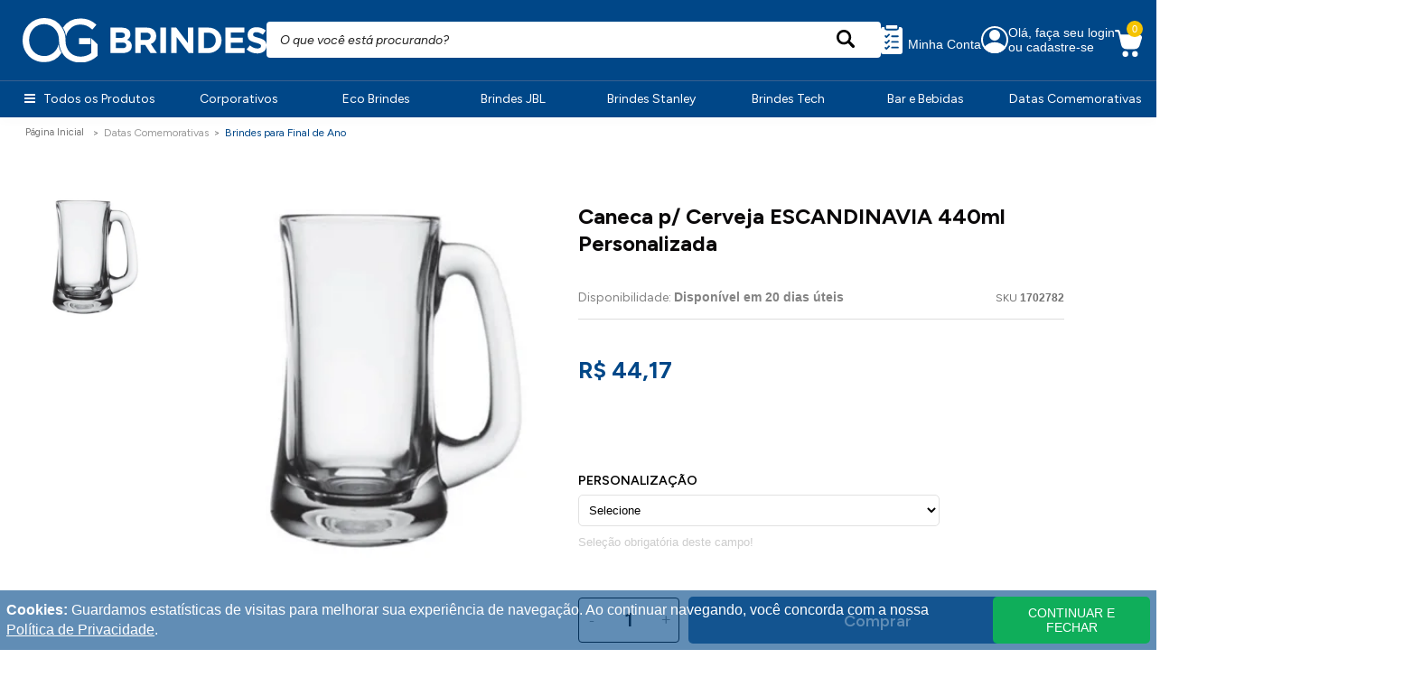

--- FILE ---
content_type: text/html; charset=utf-8
request_url: https://www.ogbrindes.com.br/produto/caneca-p-cerveja-escandinavia-440ml-personalizada-152914
body_size: 52117
content:
<!DOCTYPE html><html lang=pt-BR prefix="og: http://ogp.me/ns#"><head><meta charset=UTF-8 /><meta name=viewport content="width=device-width, initial-scale=1, maximum-scale=1" /><meta http-equiv=X-UA-Compatible content="IE=edge" /><meta property=og:locale content=pt_BR /><meta property=og:site_name content="OG BRINDES" /><meta property=og:image:width content=256 /><meta property=og:image:height content=256 /><title>Caneca p/ Cerveja ESCANDINAVIA 440ml Personalizada</title><meta property=og:title content="Caneca p/ Cerveja ESCANDINAVIA 440ml Personalizada" /><meta name=title content="Caneca p/ Cerveja ESCANDINAVIA 440ml Personalizada" /><meta property=og:type content=product /><meta property=og:url content=https://www.ogbrindes.com.br/caneca-p-cerveja-escandinavia-440ml-personalizada-152914 /><meta property=og:image itemprop=image content="https://ogbrindes.fbitsstatic.net/img/p/caneca-p-cerveja-escandinavia-440ml-personalizada-152914/345594.jpg?w=256&h=256" /><meta name=twitter:image content="https://ogbrindes.fbitsstatic.net/img/p/caneca-p-cerveja-escandinavia-440ml-personalizada-152914/345594.jpg?w=256&h=256" /><meta property=og:image:type content=image/jpg /><meta name=description content="Compre Caneca p cerveja escandinavia 440ml personalizada na OG Brindes. Aproveite os melhores preços e condições. Confira agora!" http-equiv="" /><meta property=twitter:domain content=ogbrindes.com.br /><link rel=canonical href=https://www.ogbrindes.com.br/produto/caneca-p-cerveja-escandinavia-440ml-personalizada-152914 /><link rel=icon href="https://ogbrindes.fbitsstatic.net/sf/img/favicon.ico?theme=main&v=202511140956
    " /><link rel=preconnect href=https://fonts.googleapis.com /><link rel=preconnect href=https://fonts.gstatic.com crossorigin /><link href="https://fonts.googleapis.com/css2?family=Figtree:ital,wght@0,300..900;1,300..900&display=swap" rel=stylesheet /><link rel=stylesheet href=https://stackpath.bootstrapcdn.com/font-awesome/4.7.0/css/font-awesome.min.css /><link rel=stylesheet href=https://cdnjs.cloudflare.com/ajax/libs/slick-carousel/1.8.1/slick-theme.min.css integrity="sha512-17EgCFERpgZKcm0j0fEq1YCJuyAWdz9KUtv1EjVuaOz8pDnh/0nZxmU6BBXwaaxqoi9PQXnRWqlcDB027hgv9A==" crossorigin=anonymous referrerpolicy=no-referrer /><link rel=stylesheet href=https://cdnjs.cloudflare.com/ajax/libs/slick-carousel/1.8.1/slick.min.css integrity="sha512-yHknP1/AwR+yx26cB1y0cjvQUMvEa2PFzt1c9LlS4pRQ5NOTZFWbhBig+X9G9eYW/8m0/4OXNx8pxJ6z57x0dw==" crossorigin=anonymous referrerpolicy=no-referrer /><script src=https://code.jquery.com/jquery-3.7.1.min.js integrity="sha256-/JqT3SQfawRcv/BIHPThkBvs0OEvtFFmqPF/lYI/Cxo=" crossorigin=anonymous></script><script src="https://ogbrindes.fbitsstatic.net/sf/bundle/?type=js&paths=glider.min.js,global.js,components&theme=main&v=202511140956"></script><link href="https://ogbrindes.fbitsstatic.net/sf/bundle/?type=css&paths=glider.min&theme=main&v=202511140956
  " rel=stylesheet crossorigin=anonymous /><script src=https://static.fbits.net/storefront-sdk/latest/storefront-sdk.min.js></script><script>const clientConfig={storefrontAccessToken:"tcs_ogbri_e87fcf7346834735b32a393caa4d01e1",checkoutUrl:"https://checkout.ogbrindes.com.br/",storeUrl:"https://www.ogbrindes.com.br"},client=StorefrontClient.createClient(clientConfig)</script><script>(function(n,t,i,r,u){n[r]=n[r]||[];n[r].push({"gtm.start":(new Date).getTime(),event:"gtm.js"});var e=t.getElementsByTagName(i)[0],f=t.createElement(i),o=r!="dataLayer"?"&l="+r:"";f.async=!0;f.src="https://www.googletagmanager.com/gtm.js?id="+u+o;e.parentNode.insertBefore(f,e)})(window,document,"script","dataLayer","")</script><style>svg.core{display:none!important}img.logobrand{width:auto;height:17px;position:absolute;left:20px}.spot-images>a>img+img{display:none}.spot-images:hover>a>img.spot-images__imagehassec{display:none}.spot-images:hover>a>img+img{display:block}ul.dropdown-menu{display:none}@media(min-width:1100px){li.dropdown-submenu ul.filho{padding-left:15px!important}li.dropdown-submenu ul.filho a{font-weight:500!important;line-height:1.6em}li.navigate-children.hasChildren:has(.genero_menu){order:-2}li.navigate-children.hasChildren:has(.tamanhos_menu){order:-3}nav#open-mobile{background:#004788}.navigate .navigate-container{background:#004788;max-height:2.9em;border-top:1px solid #386090}ul.navigate-container__itens.content.contmenu{max-width:100%;margin:0}.navigate-container{max-width:1900px;margin:0 auto}.subm *{color:#303030 !important}.subm{background:#f5f5f5;position:absolute;top:0;padding:14px;width:300px;display:none;transition:all .2s}li.navigate-container__item.hasChildren.migrate{position:initial!important}.subm div#open-submenu{position:absolute;top:0;left:299px;box-shadow:none}.migrate a.navigate-item__link{font:normal normal 600 12px/30px Figtree;letter-spacing:0;color:#303030;opacity:1;font-weight:bold!important}.menutodas:hover .subm{display:block}.header-middle .content .header-icons .user-mobile{color:#fff}body header>nav#open-mobile>div>ul>li>div>ul>li.navigate-children.nochild>a.navigate-children__inner.__cc{font-weight:bold!important}}.promotions{position:absolute;right:6px;z-index:2;text-align:right;display:block!important;top:7px}.promotions img{max-width:50%;float:right}@media(max-width:1080px){.header{height:auto}body section.home-vitrines.margin.content{text-align:left;padding-left:10px;padding-right:10px}body form#open-search{display:none}body .header-middle .content{padding-top:0}nav#open-mobile{display:none}body.SRC .header-middle .content{padding-top:0!important}.header{border-bottom:0 solid #f7cb38!important}html,body{padding-top:35px!important}svg.core{display:none}.vitrines-carousel .spot{padding:0}body .vitrines-container{padding-left:0;padding-right:0}body .header-top{display:block;background:#ecf0f4!important;text-align:center}body.SRC .header-top{display:none}body .content.slicktop_{font:normal normal normal 10px/18px Figtree}body span#open-trigger__menu svg *{fill:#fff !important}.openmenu nav#open-mobile{display:block}body.openmenu div#overlay{background:#00000026}.openmenu nav#open-mobile{display:block;background:#fff;top:0;position:fixed;padding-top:0}body.openmenu .mdl{display:none}.navigate .menu-mobile__header{order:2;padding-top:0!important;height:auto;background:#004788;margin-left:-20px;margin-right:-20px;padding:13px!important}body span.txtlogin{color:#fff}svg.cmenu{position:absolute;top:-44px;z-index:999;right:0}.fa-navicon:before,.fa-reorder:before,.fa-bars:before{color:#004788}body .navigate .navigate-container .navigate-container__itens .navigate-container__item .navigate-item__link{font-size:16px;line-height:16px;padding:12px 0;width:100%;display:block;align-items:center;color:#005eb3 !important;font:normal normal 600 16px/28px Figtree;letter-spacing:0;color:#0a0809;font-weight:600 !important}body .navigate .navigate-container .navigate-container__itens .navigate-container__item.hasChildren .navigate-item__link:after{content:"";background-image:url("data:image/svg+xml,%3Csvg xmlns='http://www.w3.org/2000/svg' viewBox='0 0 320 512'%3E%3C!--! Font Awesome Pro 6.4.0 by @fontawesome - https://fontawesome.com License - https://fontawesome.com/license (Commercial License) Copyright 2023 Fonticons, Inc. --%3E%3Cpath d='M310.6 233.4c12.5 12.5 12.5 32.8 0 45.3l-192 192c-12.5 12.5-32.8 12.5-45.3 0s-12.5-32.8 0-45.3L242.7 256 73.4 86.6c-12.5-12.5-12.5-32.8 0-45.3s32.8-12.5 45.3 0l192 192z'/%3E%3C/svg%3E");width:13px;height:19px;background-size:9px;background-repeat:no-repeat;display:block;transition:.2s linear;position:absolute;top:16px;right:0}li.nav-item a{font-size:16px;line-height:16px;padding:12px 0;width:100%;display:block;align-items:center;color:#005eb3 !important;font:normal normal 600 16px/28px Figtree;letter-spacing:0;color:#0a0809;font-weight:600 !important}li.nav-item{border-bottom:1px solid #e9d5d7}.subm._abc{display:none}.header-cart .modal-cart{width:86%!important}body section.home-vitrines.margin.content{padding:0!important}.openmenu section.header-middle>.content{opacity:0}.spot b.pprice{font:normal normal bold 16px/19px Figtree;letter-spacing:0;color:#004788;text-align:center}p.newsletter-title{text-align:center!important}p.newsletter-subtitle{padding-left:25px!important;padding-right:25px!important;display:block!important;white-space:normal!important;text-align:center!important}.newsletter .newsletter-columns .newsletter-form .newsletter-form__fields .newsletter-form__button{max-width:120px}.bannerCL{display:block;padding-left:0;padding-right:0;gap:18px}body .banner-cl2.bannersMosaico{padding-left:4px;padding-right:4px}body .bannerCL>div{width:100%}body .banner-cl2.bannersMosaico img{height:auto;width:100%;float:left;margin-bottom:1.2vw;max-width:147.8vw}body .banner-cl2.bannersMosaico>div>div a:first-child+a img{margin-left:0}body p.spot-price__discount{padding:4px 4px!important;position:relative;top:0;transform:scale(.9)}body .vitrines-container button.slick-arrow{display:block!important}body .vitrines-container button.slick-arrow{height:42px;width:42px}body section button.slick-next{right:-4px!important}body section button.slick-prev{left:-4px!important}.product-quantity{max-width:120px!important}}@media(min-width:1900px){body li.menutodas.navigate-container__item.hasChildren:hover .scroll_{background:#fff;width:1900px;position:absolute;height:calc(916px - 120px);left:0;overflow-y:visible;overflow-x:visible}body .navigate .navigate-container__item .navigate-child .navigate-child__itens{width:98%}body div#open-submenu{background:#fff;width:1900px;position:absolute;height:auto!important;left:0;overflow-y:visible;overflow-x:visible}}@media(min-width:1081px){.pointer-events-auto.w-full.max-w-sm.overflow-hidden.rounded-lg.bg-mainBg.shadow-lg.ring-1.ring-black.ring-opacity-5{display:none}}</style><script>let passiveSupported=!1;try{const n=Object.defineProperty({},"passive",{get:function(){passiveSupported=!0}});window.addEventListener("test",null,n);window.removeEventListener("test",null,n)}catch(err){passiveSupported=!1}const eventListenerOptions=passiveSupported?{passive:!0}:!1;document.addEventListener("touchstart",function(){},eventListenerOptions);document.addEventListener("touchmove",function(){},eventListenerOptions);document.addEventListener("wheel",function(){},eventListenerOptions);document.addEventListener("mousewheel",function(){},eventListenerOptions);document.addEventListener("DOMMouseScroll",function(){},eventListenerOptions);!function(n){"use strict";"function"==typeof define&&define.amd?define(["jquery"],n):"undefined"!=typeof exports?module.exports=n(require("jquery")):n(jQuery)}(function(n){"use strict";var t=window.Slick||{};(t=function(){var t=0;return function(i,r){var f,u=this;u.defaults={accessibility:!0,adaptiveHeight:!1,appendArrows:n(i),appendDots:n(i),arrows:!0,asNavFor:null,prevArrow:'<button class="slick-prev" aria-label="Previous" type="button">Previous<\/button>',nextArrow:'<button class="slick-next" aria-label="Next" type="button">Next<\/button>',autoplay:!1,autoplaySpeed:3e3,centerMode:!1,centerPadding:"50px",cssEase:"ease",customPaging:function(t,i){return n('<button type="button" />').text(i+1)},dots:!1,dotsClass:"slick-dots",draggable:!0,easing:"linear",edgeFriction:.35,fade:!1,focusOnSelect:!1,focusOnChange:!1,infinite:!0,initialSlide:0,lazyLoad:"ondemand",mobileFirst:!1,pauseOnHover:!0,pauseOnFocus:!0,pauseOnDotsHover:!1,respondTo:"window",responsive:null,rows:1,rtl:!1,slide:"",slidesPerRow:1,slidesToShow:1,slidesToScroll:1,speed:500,swipe:!0,swipeToSlide:!1,touchMove:!0,touchThreshold:5,useCSS:!0,useTransform:!0,variableWidth:!1,vertical:!1,verticalSwiping:!1,waitForAnimate:!0,zIndex:1e3};u.initials={animating:!1,dragging:!1,autoPlayTimer:null,currentDirection:0,currentLeft:null,currentSlide:0,direction:1,$dots:null,listWidth:null,listHeight:null,loadIndex:0,$nextArrow:null,$prevArrow:null,scrolling:!1,slideCount:null,slideWidth:null,$slideTrack:null,$slides:null,sliding:!1,slideOffset:0,swipeLeft:null,swiping:!1,$list:null,touchObject:{},transformsEnabled:!1,unslicked:!1};n.extend(u,u.initials);u.activeBreakpoint=null;u.animType=null;u.animProp=null;u.breakpoints=[];u.breakpointSettings=[];u.cssTransitions=!1;u.focussed=!1;u.interrupted=!1;u.hidden="hidden";u.paused=!0;u.positionProp=null;u.respondTo=null;u.rowCount=1;u.shouldClick=!0;u.$slider=n(i);u.$slidesCache=null;u.transformType=null;u.transitionType=null;u.visibilityChange="visibilitychange";u.windowWidth=0;u.windowTimer=null;f=n(i).data("slick")||{};u.options=n.extend({},u.defaults,r,f);u.currentSlide=u.options.initialSlide;u.originalSettings=u.options;void 0!==document.mozHidden?(u.hidden="mozHidden",u.visibilityChange="mozvisibilitychange"):void 0!==document.webkitHidden&&(u.hidden="webkitHidden",u.visibilityChange="webkitvisibilitychange");u.autoPlay=n.proxy(u.autoPlay,u);u.autoPlayClear=n.proxy(u.autoPlayClear,u);u.autoPlayIterator=n.proxy(u.autoPlayIterator,u);u.changeSlide=n.proxy(u.changeSlide,u);u.clickHandler=n.proxy(u.clickHandler,u);u.selectHandler=n.proxy(u.selectHandler,u);u.setPosition=n.proxy(u.setPosition,u);u.swipeHandler=n.proxy(u.swipeHandler,u);u.dragHandler=n.proxy(u.dragHandler,u);u.keyHandler=n.proxy(u.keyHandler,u);u.instanceUid=t++;u.htmlExpr=/^(?:\s*(<[\w\W]+>)[^>]*)$/;u.registerBreakpoints();u.init(!0)}}()).prototype.activateADA=function(){this.$slideTrack?.find(".slick-active").attr({"aria-hidden":"false"}).find("a, input, button, select").attr({tabindex:"0"})};t.prototype.addSlide=t.prototype.slickAdd=function(t,i,r){var u=this;if("boolean"==typeof i)r=i,i=null;else if(i<0||i>=u.slideCount)return!1;u.unload();"number"==typeof i?0===i&&0===u.$slides.length?n(t).appendTo(u.$slideTrack):r?n(t).insertBefore(u.$slides?.eq(i)):n(t).insertAfter(u.$slides?.eq(i)):!0===r?n(t).prependTo(u.$slideTrack):n(t).appendTo(u.$slideTrack);u.$slides=u.$slideTrack.children(this.options.slide);u.$slideTrack.children(this.options.slide).detach();u.$slideTrack.append(u.$slides);u.$slides.each(function(t,i){n(i).attr("data-slick-index",t)});u.$slidesCache=u.$slides;u.reinit()};t.prototype.animateHeight=function(){var n=this,t;1===n.options.slidesToShow&&!0===n.options.adaptiveHeight&&!1===n.options.vertical&&(t=n.$slides?.eq(n.currentSlide).outerHeight(!0),n.$list.animate({height:t},n.options.speed))};t.prototype.animateSlide=function(t,i){var u={},r=this;r.animateHeight();!0===r.options.rtl&&!1===r.options.vertical&&(t=-t);!1===r.transformsEnabled?!1===r.options.vertical?r.$slideTrack.animate({left:t},r.options.speed,r.options.easing,i):r.$slideTrack.animate({top:t},r.options.speed,r.options.easing,i):!1===r.cssTransitions?(!0===r.options.rtl&&(r.currentLeft=-r.currentLeft),n({animStart:r.currentLeft}).animate({animStart:t},{duration:r.options.speed,easing:r.options.easing,step:function(n){n=Math.ceil(n);!1===r.options.vertical?(u[r.animType]="translate("+n+"px, 0px)",r.$slideTrack.css(u)):(u[r.animType]="translate(0px,"+n+"px)",r.$slideTrack.css(u))},complete:function(){i&&i.call()}})):(r.applyTransition(),t=Math.ceil(t),u[r.animType]=!1===r.options.vertical?"translate3d("+t+"px, 0px, 0px)":"translate3d(0px,"+t+"px, 0px)",r.$slideTrack.css(u),i&&setTimeout(function(){r.disableTransition();i.call()},r.options.speed))};t.prototype.getNavTarget=function(){var i=this,t=i.options.asNavFor;return t&&null!==t&&(t=n(t).not(i.$slider)),t};t.prototype.asNavFor=function(t){var i=this.getNavTarget();null!==i&&"object"==typeof i&&i.each(function(){var i=n(this).slick("getSlick");i.unslicked||i.slideHandler(t,!0)})};t.prototype.applyTransition=function(n){var t=this,i={};i[t.transitionType]=!1===t.options.fade?t.transformType+" "+t.options.speed+"ms "+t.options.cssEase:"opacity "+t.options.speed+"ms "+t.options.cssEase;!1===t.options.fade?t.$slideTrack.css(i):t.$slides?.eq(n).css(i)};t.prototype.autoPlay=function(){var n=this;n.autoPlayClear();n.slideCount>n.options.slidesToShow&&(n.autoPlayTimer=setInterval(n.autoPlayIterator,n.options.autoplaySpeed))};t.prototype.autoPlayClear=function(){var n=this;n.autoPlayTimer&&clearInterval(n.autoPlayTimer)};t.prototype.autoPlayIterator=function(){var n=this,t=n.currentSlide+n.options.slidesToScroll;n.paused||n.interrupted||n.focussed||(!1===n.options.infinite&&(1===n.direction&&n.currentSlide+1===n.slideCount-1?n.direction=0:0===n.direction&&(t=n.currentSlide-n.options.slidesToScroll,n.currentSlide-1==0&&(n.direction=1))),n.slideHandler(t))};t.prototype.buildArrows=function(){var t=this;!0===t.options.arrows&&(t.$prevArrow=n(t.options.prevArrow).addClass("slick-arrow"),t.$nextArrow=n(t.options.nextArrow).addClass("slick-arrow"),t.slideCount>t.options.slidesToShow?(t.$prevArrow.removeClass("slick-hidden").removeAttr("aria-hidden tabindex"),t.$nextArrow.removeClass("slick-hidden").removeAttr("aria-hidden tabindex"),t.htmlExpr.test(t.options.prevArrow)&&t.$prevArrow.prependTo(t.options.appendArrows),t.htmlExpr.test(t.options.nextArrow)&&t.$nextArrow.appendTo(t.options.appendArrows),!0!==t.options.infinite&&t.$prevArrow.addClass("slick-disabled").attr("aria-disabled","true")):t.$prevArrow.add(t.$nextArrow).addClass("slick-hidden").attr({"aria-disabled":"true",tabindex:"-1"}))};t.prototype.buildDots=function(){var i,r,t=this;if(!0===t.options.dots){for(t.$slider.addClass("slick-dotted"),r=n("<ul />").addClass(t.options.dotsClass),i=0;i<=t.getDotCount();i+=1)r.append(n("<li />").append(t.options.customPaging.call(this,t,i)));t.$dots=r.appendTo(t.options.appendDots);t.$dots.find("li").first().addClass("slick-active")}};t.prototype.buildOut=function(){var t=this;t.$slides=t.$slider.children(t.options.slide+":not(.slick-cloned)").addClass("slick-slide");t.slideCount=t.$slides.length;t.$slides.each(function(t,i){n(i).attr("data-slick-index",t).data("originalStyling",n(i).attr("style")||"")});t.$slider.addClass("slick-slider");t.$slideTrack=0===t.slideCount?n('<div class="slick-track"/>').appendTo(t.$slider):t.$slides.wrapAll('<div class="slick-track"/>').parent();t.$list=t.$slideTrack.wrap('<div class="slick-list"/>').parent();t.$slideTrack.css("opacity",0);!0!==t.options.centerMode&&!0!==t.options.swipeToSlide||(t.options.slidesToScroll=1);n("img[data-lazy]",t.$slider).not("[src]").addClass("slick-loading");t.setupInfinite();t.buildArrows();t.buildDots();t.updateDots();t.setSlideClasses("number"==typeof t.currentSlide?t.currentSlide:0);!0===t.options.draggable&&t.$list.addClass("draggable")};t.prototype.buildRows=function(){var t,i,r,f,c,u,e,n=this,o,s,h;if(f=document.createDocumentFragment(),u=n.$slider.children(),n.options.rows>1){for(e=n.options.slidesPerRow*n.options.rows,c=Math.ceil(u.length/e),t=0;t<c;t++){for(o=document.createElement("div"),i=0;i<n.options.rows;i++){for(s=document.createElement("div"),r=0;r<n.options.slidesPerRow;r++)h=t*e+(i*n.options.slidesPerRow+r),u.get(h)&&s.appendChild(u.get(h));o.appendChild(s)}f.appendChild(o)}n.$slider.empty().append(f);n.$slider.children().children().children().css({width:100/n.options.slidesPerRow+"%",display:"inline-block"})}};t.prototype.checkResponsive=function(t,i){var f,u,e,r=this,o=!1,s=r.$slider.width(),h=window.innerWidth||n(window).width();if("window"===r.respondTo?e=h:"slider"===r.respondTo?e=s:"min"===r.respondTo&&(e=Math.min(h,s)),r.options.responsive&&r.options.responsive.length&&null!==r.options.responsive){u=null;for(f in r.breakpoints)r.breakpoints.hasOwnProperty(f)&&(!1===r.originalSettings.mobileFirst?e<r.breakpoints[f]&&(u=r.breakpoints[f]):e>r.breakpoints[f]&&(u=r.breakpoints[f]));null!==u?null!==r.activeBreakpoint?(u!==r.activeBreakpoint||i)&&(r.activeBreakpoint=u,"unslick"===r.breakpointSettings[u]?r.unslick(u):(r.options=n.extend({},r.originalSettings,r.breakpointSettings[u]),!0===t&&(r.currentSlide=r.options.initialSlide),r.refresh(t)),o=u):(r.activeBreakpoint=u,"unslick"===r.breakpointSettings[u]?r.unslick(u):(r.options=n.extend({},r.originalSettings,r.breakpointSettings[u]),!0===t&&(r.currentSlide=r.options.initialSlide),r.refresh(t)),o=u):null!==r.activeBreakpoint&&(r.activeBreakpoint=null,r.options=r.originalSettings,!0===t&&(r.currentSlide=r.options.initialSlide),r.refresh(t),o=u);t||!1===o||r.$slider.trigger("breakpoint",[r,o])}};t.prototype.changeSlide=function(t,i){var f,e,o,r=this,u=n(t.currentTarget),s;switch(u.is("a")&&t.preventDefault(),u.is("li")||(u=u.closest("li")),o=r.slideCount%r.options.slidesToScroll!=0,f=o?0:(r.slideCount-r.currentSlide)%r.options.slidesToScroll,t.data.message){case"previous":e=0===f?r.options.slidesToScroll:r.options.slidesToShow-f;r.slideCount>r.options.slidesToShow&&r.slideHandler(r.currentSlide-e,!1,i);break;case"next":e=0===f?r.options.slidesToScroll:f;r.slideCount>r.options.slidesToShow&&r.slideHandler(r.currentSlide+e,!1,i);break;case"index":s=0===t.data.index?0:t.data.index||u.index()*r.options.slidesToScroll;r.slideHandler(r.checkNavigable(s),!1,i);u.children().trigger("focus");break;default:return}};t.prototype.checkNavigable=function(n){var t,i,r;if(t=this.getNavigableIndexes(),i=0,n>t[t.length-1])n=t[t.length-1];else for(r in t){if(n<t[r]){n=i;break}i=t[r]}return n};t.prototype.cleanUpEvents=function(){var t=this;t.options.dots&&null!==t.$dots&&(n("li",t.$dots).off("click.slick",t.changeSlide).off("mouseenter.slick",n.proxy(t.interrupt,t,!0)).off("mouseleave.slick",n.proxy(t.interrupt,t,!1)),!0===t.options.accessibility&&t.$dots.off("keydown.slick",t.keyHandler));t.$slider.off("focus.slick blur.slick");!0===t.options.arrows&&t.slideCount>t.options.slidesToShow&&(t.$prevArrow&&t.$prevArrow.off("click.slick",t.changeSlide),t.$nextArrow&&t.$nextArrow.off("click.slick",t.changeSlide),!0===t.options.accessibility&&(t.$prevArrow&&t.$prevArrow.off("keydown.slick",t.keyHandler),t.$nextArrow&&t.$nextArrow.off("keydown.slick",t.keyHandler)));t.$list.off("touchstart.slick mousedown.slick",t.swipeHandler);t.$list.off("touchmove.slick mousemove.slick",t.swipeHandler);t.$list.off("touchend.slick mouseup.slick",t.swipeHandler);t.$list.off("touchcancel.slick mouseleave.slick",t.swipeHandler);t.$list.off("click.slick",t.clickHandler);n(document).off(t.visibilityChange,t.visibility);t.cleanUpSlideEvents();!0===t.options.accessibility&&t.$list.off("keydown.slick",t.keyHandler);!0===t.options.focusOnSelect&&n(t.$slideTrack).children().off("click.slick",t.selectHandler);n(window).off("orientationchange.slick.slick-"+t.instanceUid,t.orientationChange);n(window).off("resize.slick.slick-"+t.instanceUid,t.resize);n("[draggable!=true]",t.$slideTrack).off("dragstart",t.preventDefault);n(window).off("load.slick.slick-"+t.instanceUid,t.setPosition)};t.prototype.cleanUpSlideEvents=function(){var t=this;t.$list.off("mouseenter.slick",n.proxy(t.interrupt,t,!0));t.$list.off("mouseleave.slick",n.proxy(t.interrupt,t,!1))};t.prototype.cleanUpRows=function(){var t,n=this;n.options.rows>1&&((t=n.$slides.children().children()).removeAttr("style"),n.$slider.empty().append(t))};t.prototype.clickHandler=function(n){!1===this.shouldClick&&(n.stopImmediatePropagation(),n.stopPropagation(),n.preventDefault())};t.prototype.destroy=function(t){var i=this;i.autoPlayClear();i.touchObject={};i.cleanUpEvents();n(".slick-cloned",i.$slider).detach();i.$dots&&i.$dots.remove();i.$prevArrow&&i.$prevArrow.length&&(i.$prevArrow.removeClass("slick-disabled slick-arrow slick-hidden").removeAttr("aria-hidden aria-disabled tabindex").css("display",""),i.htmlExpr.test(i.options.prevArrow)&&i.$prevArrow.remove());i.$nextArrow&&i.$nextArrow.length&&(i.$nextArrow.removeClass("slick-disabled slick-arrow slick-hidden").removeAttr("aria-hidden aria-disabled tabindex").css("display",""),i.htmlExpr.test(i.options.nextArrow)&&i.$nextArrow.remove());i.$slides&&(i.$slides.removeClass("slick-slide slick-active slick-center slick-visible slick-current").removeAttr("aria-hidden").removeAttr("data-slick-index").each(function(){n(this).attr("style",n(this).data("originalStyling"))}),i.$slideTrack.children(this.options.slide).detach(),i.$slideTrack.detach(),i.$list.detach(),i.$slider.append(i.$slides));i.cleanUpRows();i.$slider.removeClass("slick-slider");i.$slider.removeClass("slick-initialized");i.$slider.removeClass("slick-dotted");i.unslicked=!0;t||i.$slider.trigger("destroy",[i])};t.prototype.disableTransition=function(n){var t=this,i={};i[t.transitionType]="";!1===t.options.fade?t.$slideTrack.css(i):t.$slides?.eq(n).css(i)};t.prototype.fadeSlide=function(n,t){var i=this;!1===i.cssTransitions?(i.$slides?.eq(n).css({zIndex:i.options.zIndex}),i.$slides?.eq(n).animate({opacity:1},i.options.speed,i.options.easing,t)):(i.applyTransition(n),i.$slides?.eq(n).css({opacity:1,zIndex:i.options.zIndex}),t&&setTimeout(function(){i.disableTransition(n);t.call()},i.options.speed))};t.prototype.fadeSlideOut=function(n){var t=this;!1===t.cssTransitions?t.$slides?.eq(n).animate({opacity:0,zIndex:t.options.zIndex-2},t.options.speed,t.options.easing):(t.applyTransition(n),t.$slides?.eq(n).css({opacity:0,zIndex:t.options.zIndex-2}))};t.prototype.filterSlides=t.prototype.slickFilter=function(n){var t=this;null!==n&&(t.$slidesCache=t.$slides,t.unload(),t.$slideTrack.children(this.options.slide).detach(),t.$slidesCache.filter(n).appendTo(t.$slideTrack),t.reinit())};t.prototype.focusHandler=function(){var t=this;t.$slider.off("focus.slick blur.slick").on("focus.slick blur.slick","*",function(i){i.stopImmediatePropagation();var r=n(this);setTimeout(function(){t.options.pauseOnFocus&&(t.focussed=r.is(":focus"),t.autoPlay())},0)})};t.prototype.getCurrent=t.prototype.slickCurrentSlide=function(){return this.currentSlide};t.prototype.getDotCount=function(){var n=this,i=0,r=0,t=0;if(!0===n.options.infinite)if(n.slideCount<=n.options.slidesToShow)++t;else for(;i<n.slideCount;)++t,i=r+n.options.slidesToScroll,r+=n.options.slidesToScroll<=n.options.slidesToShow?n.options.slidesToScroll:n.options.slidesToShow;else if(!0===n.options.centerMode)t=n.slideCount;else if(n.options.asNavFor)for(;i<n.slideCount;)++t,i=r+n.options.slidesToScroll,r+=n.options.slidesToScroll<=n.options.slidesToShow?n.options.slidesToScroll:n.options.slidesToShow;else t=1+Math.ceil((n.slideCount-n.options.slidesToShow)/n.options.slidesToScroll);return t-1};t.prototype.getLeft=function(n){var f,r,i,e,t=this,u=0;return t.slideOffset=0,r=t.$slides.first().outerHeight(!0),!0===t.options.infinite?(t.slideCount>t.options.slidesToShow&&(t.slideOffset=t.slideWidth*t.options.slidesToShow*-1,e=-1,!0===t.options.vertical&&!0===t.options.centerMode&&(2===t.options.slidesToShow?e=-1.5:1===t.options.slidesToShow&&(e=-2)),u=r*t.options.slidesToShow*e),t.slideCount%t.options.slidesToScroll!=0&&n+t.options.slidesToScroll>t.slideCount&&t.slideCount>t.options.slidesToShow&&(n>t.slideCount?(t.slideOffset=(t.options.slidesToShow-(n-t.slideCount))*t.slideWidth*-1,u=(t.options.slidesToShow-(n-t.slideCount))*r*-1):(t.slideOffset=t.slideCount%t.options.slidesToScroll*t.slideWidth*-1,u=t.slideCount%t.options.slidesToScroll*r*-1))):n+t.options.slidesToShow>t.slideCount&&(t.slideOffset=(n+t.options.slidesToShow-t.slideCount)*t.slideWidth,u=(n+t.options.slidesToShow-t.slideCount)*r),t.slideCount<=t.options.slidesToShow&&(t.slideOffset=0,u=0),!0===t.options.centerMode&&t.slideCount<=t.options.slidesToShow?t.slideOffset=t.slideWidth*Math.floor(t.options.slidesToShow)/2-t.slideWidth*t.slideCount/2:!0===t.options.centerMode&&!0===t.options.infinite?t.slideOffset+=t.slideWidth*Math.floor(t.options.slidesToShow/2)-t.slideWidth:!0===t.options.centerMode&&(t.slideOffset=0,t.slideOffset+=t.slideWidth*Math.floor(t.options.slidesToShow/2)),f=!1===t.options.vertical?n*t.slideWidth*-1+t.slideOffset:n*r*-1+u,!0===t.options.variableWidth&&(i=t.slideCount<=t.options.slidesToShow||!1===t.options.infinite?t.$slideTrack.children(".slick-slide").eq(n):t.$slideTrack.children(".slick-slide").eq(n+t.options.slidesToShow),f=!0===t.options.rtl?i[0]?-1*(t.$slideTrack.width()-i[0].offsetLeft-i.width()):0:i[0]?-1*i[0].offsetLeft:0,!0===t.options.centerMode&&(i=t.slideCount<=t.options.slidesToShow||!1===t.options.infinite?t.$slideTrack.children(".slick-slide").eq(n):t.$slideTrack.children(".slick-slide").eq(n+t.options.slidesToShow+1),f=!0===t.options.rtl?i[0]?-1*(t.$slideTrack.width()-i[0].offsetLeft-i.width()):0:i[0]?-1*i[0].offsetLeft:0,f+=(t.$list.width()-i.outerWidth())/2)),f};t.prototype.getOption=t.prototype.slickGetOption=function(n){return this.options[n]};t.prototype.getNavigableIndexes=function(){var i,n=this,t=0,r=0,u=[];for(!1===n.options.infinite?i=n.slideCount:(t=-1*n.options.slidesToScroll,r=-1*n.options.slidesToScroll,i=2*n.slideCount);t<i;)u.push(t),t=r+n.options.slidesToScroll,r+=n.options.slidesToScroll<=n.options.slidesToShow?n.options.slidesToScroll:n.options.slidesToShow;return u};t.prototype.getSlick=function(){return this};t.prototype.getSlideCount=function(){var i,r,t=this;return r=!0===t.options.centerMode?t.slideWidth*Math.floor(t.options.slidesToShow/2):0,!0===t.options.swipeToSlide?(t.$slideTrack?.find(".slick-slide").each(function(u,f){if(f.offsetLeft-r+n(f).outerWidth()/2>-1*t.swipeLeft)return i=f,!1}),Math.abs(n(i).attr("data-slick-index")-t.currentSlide)||1):t.options.slidesToScroll};t.prototype.goTo=t.prototype.slickGoTo=function(n,t){this.changeSlide({data:{message:"index",index:parseInt(n)}},t)};t.prototype.init=function(t){var i=this;n(i.$slider).hasClass("slick-initialized")||(n(i.$slider).addClass("slick-initialized"),i.buildRows(),i.buildOut(),i.setProps(),i.startLoad(),i.loadSlider(),i.initializeEvents(),i.updateArrows(),i.updateDots(),i.checkResponsive(!0),i.focusHandler());t&&i.$slider.trigger("init",[i]);!0===i.options.accessibility&&i.initADA();i.options.autoplay&&(i.paused=!1,i.autoPlay())};t.prototype.initADA=function(){var t=this,f=Math.ceil(t.slideCount/t.options.slidesToShow),r=t.getNavigableIndexes().filter(function(n){return n>=0&&n<t.slideCount}),i,u;for(t.$slides?.add(t.$slideTrack?.find(".slick-cloned")).attr({"aria-hidden":"true",tabindex:"-1"}).find("a, input, button, select").attr({tabindex:"-1"}),null!==t.$dots&&(t.$slides.not(t.$slideTrack?.find(".slick-cloned")).each(function(i){var u=r.indexOf(i);n(this).attr({role:"tabpanel",id:"slick-slide"+t.instanceUid+i,tabindex:-1});-1!==u&&n(this).attr({"aria-describedby":"slick-slide-control"+t.instanceUid+u})}),t.$dots.attr("role","tablist").find("li").each(function(i){var u=r[i];n(this).attr({role:"presentation"});n(this).find("button").first().attr({role:"tab",id:"slick-slide-control"+t.instanceUid+i,"aria-controls":"slick-slide"+t.instanceUid+u,"aria-label":i+1+" of "+f,"aria-selected":null,tabindex:"-1"})}).eq(t.currentSlide).find("button").attr({"aria-selected":"true",tabindex:"0"}).end()),i=t.currentSlide,u=i+t.options.slidesToShow;i<u;i++)t.$slides?.eq(i).attr("tabindex",0);t.activateADA()};t.prototype.initArrowEvents=function(){var n=this;!0===n.options.arrows&&n.slideCount>n.options.slidesToShow&&(n.$prevArrow.off("click.slick").on("click.slick",{message:"previous"},n.changeSlide),n.$nextArrow.off("click.slick").on("click.slick",{message:"next"},n.changeSlide),!0===n.options.accessibility&&(n.$prevArrow.on("keydown.slick",n.keyHandler),n.$nextArrow.on("keydown.slick",n.keyHandler)))};t.prototype.initDotEvents=function(){var t=this;!0===t.options.dots&&(n("li",t.$dots).on("click.slick",{message:"index"},t.changeSlide),!0===t.options.accessibility&&t.$dots.on("keydown.slick",t.keyHandler));!0===t.options.dots&&!0===t.options.pauseOnDotsHover&&n("li",t.$dots).on("mouseenter.slick",n.proxy(t.interrupt,t,!0)).on("mouseleave.slick",n.proxy(t.interrupt,t,!1))};t.prototype.initSlideEvents=function(){var t=this;t.options.pauseOnHover&&(t.$list.on("mouseenter.slick",n.proxy(t.interrupt,t,!0)),t.$list.on("mouseleave.slick",n.proxy(t.interrupt,t,!1)))};t.prototype.initializeEvents=function(){var t=this;t.initArrowEvents();t.initDotEvents();t.initSlideEvents();t.$list.on("touchstart.slick mousedown.slick",{action:"start"},t.swipeHandler);t.$list.on("touchmove.slick mousemove.slick",{action:"move"},t.swipeHandler);t.$list.on("touchend.slick mouseup.slick",{action:"end"},t.swipeHandler);t.$list.on("touchcancel.slick mouseleave.slick",{action:"end"},t.swipeHandler);t.$list.on("click.slick",t.clickHandler);n(document).on(t.visibilityChange,n.proxy(t.visibility,t));!0===t.options.accessibility&&t.$list.on("keydown.slick",t.keyHandler);!0===t.options.focusOnSelect&&n(t.$slideTrack).children().on("click.slick",t.selectHandler);n(window).on("orientationchange.slick.slick-"+t.instanceUid,n.proxy(t.orientationChange,t));n(window).on("resize.slick.slick-"+t.instanceUid,n.proxy(t.resize,t));n("[draggable!=true]",t.$slideTrack).on("dragstart",t.preventDefault);n(window).on("load.slick.slick-"+t.instanceUid,t.setPosition);n(t.setPosition)};t.prototype.initUI=function(){var n=this;!0===n.options.arrows&&n.slideCount>n.options.slidesToShow&&(n.$prevArrow.show(),n.$nextArrow.show());!0===n.options.dots&&n.slideCount>n.options.slidesToShow&&n.$dots.show()};t.prototype.keyHandler=function(n){var t=this;n.target.tagName.match("TEXTAREA|INPUT|SELECT")||(37===n.keyCode&&!0===t.options.accessibility?t.changeSlide({data:{message:!0===t.options.rtl?"next":"previous"}}):39===n.keyCode&&!0===t.options.accessibility&&t.changeSlide({data:{message:!0===t.options.rtl?"previous":"next"}}))};t.prototype.lazyLoad=function(){function f(i){n("img[data-lazy]",i).each(function(){var i=n(this),r=n(this).attr("data-lazy"),f=n(this).attr("data-srcset"),e=n(this).attr("data-sizes")||t.$slider.attr("data-sizes"),u=document.createElement("img");u.onload=function(){i.animate({opacity:0},100,function(){f&&(i.attr("srcset",f),e&&i.attr("sizes",e));i.attr("src",r).animate({opacity:1},200,function(){i.removeAttr("data-lazy data-srcset data-sizes").removeClass("slick-loading")});t.$slider.trigger("lazyLoaded",[t,i,r])})};u.onerror=function(){i.removeAttr("data-lazy").removeClass("slick-loading").addClass("slick-lazyload-error");t.$slider.trigger("lazyLoadError",[t,i,r])};u.src=r})}var u,i,r,t=this;if(!0===t.options.centerMode?!0===t.options.infinite?r=(i=t.currentSlide+(t.options.slidesToShow/2+1))+t.options.slidesToShow+2:(i=Math.max(0,t.currentSlide-(t.options.slidesToShow/2+1)),r=t.options.slidesToShow/2+1+2+t.currentSlide):(i=t.options.infinite?t.options.slidesToShow+t.currentSlide:t.currentSlide,r=Math.ceil(i+t.options.slidesToShow),!0===t.options.fade&&(i>0&&i--,r<=t.slideCount&&r++)),u=t.$slider.find(".slick-slide").slice(i,r),"anticipated"===t.options.lazyLoad)for(var e=i-1,o=r,s=t.$slider.find(".slick-slide"),h=0;h<t.options.slidesToScroll;h++)e<0&&(e=t.slideCount-1),u=(u=u.add(s.eq(e))).add(s.eq(o)),e--,o++;f(u);t.slideCount<=t.options.slidesToShow?f(t.$slider.find(".slick-slide")):t.currentSlide>=t.slideCount-t.options.slidesToShow?f(t.$slider.find(".slick-cloned").slice(0,t.options.slidesToShow)):0===t.currentSlide&&f(t.$slider.find(".slick-cloned").slice(-1*t.options.slidesToShow))};t.prototype.loadSlider=function(){var n=this;n.setPosition();n.$slideTrack.css({opacity:1});n.$slider.removeClass("slick-loading");n.initUI();"progressive"===n.options.lazyLoad&&n.progressiveLazyLoad()};t.prototype.next=t.prototype.slickNext=function(){this.changeSlide({data:{message:"next"}})};t.prototype.orientationChange=function(){var n=this;n.checkResponsive();n.setPosition()};t.prototype.pause=t.prototype.slickPause=function(){var n=this;n.autoPlayClear();n.paused=!0};t.prototype.play=t.prototype.slickPlay=function(){var n=this;n.autoPlay();n.options.autoplay=!0;n.paused=!1;n.focussed=!1;n.interrupted=!1};t.prototype.postSlide=function(t){var i=this;i.unslicked||(i.$slider.trigger("afterChange",[i,t]),i.animating=!1,i.slideCount>i.options.slidesToShow&&i.setPosition(),i.swipeLeft=null,i.options.autoplay&&i.autoPlay(),!0===i.options.accessibility&&(i.initADA(),i.options.focusOnChange&&n(i.$slides.get(i.currentSlide)).attr("tabindex",0).focus()))};t.prototype.prev=t.prototype.slickPrev=function(){this.changeSlide({data:{message:"previous"}})};t.prototype.preventDefault=function(n){n.preventDefault()};t.prototype.progressiveLazyLoad=function(t){t=t||1;var r,u,f,e,o,i=this,s=n("img[data-lazy]",i.$slider);s.length?(r=s.first(),u=r.attr("data-lazy"),f=r.attr("data-srcset"),e=r.attr("data-sizes")||i.$slider.attr("data-sizes"),(o=document.createElement("img")).onload=function(){f&&(r.attr("srcset",f),e&&r.attr("sizes",e));r.attr("src",u).removeAttr("data-lazy data-srcset data-sizes").removeClass("slick-loading");!0===i.options.adaptiveHeight&&i.setPosition();i.$slider.trigger("lazyLoaded",[i,r,u]);i.progressiveLazyLoad()},o.onerror=function(){t<3?setTimeout(function(){i.progressiveLazyLoad(t+1)},500):(r.removeAttr("data-lazy").removeClass("slick-loading").addClass("slick-lazyload-error"),i.$slider.trigger("lazyLoadError",[i,r,u]),i.progressiveLazyLoad())},o.src=u):i.$slider.trigger("allImagesLoaded",[i])};t.prototype.refresh=function(t){var r,u,i=this;u=i.slideCount-i.options.slidesToShow;!i.options.infinite&&i.currentSlide>u&&(i.currentSlide=u);i.slideCount<=i.options.slidesToShow&&(i.currentSlide=0);r=i.currentSlide;i.destroy(!0);n.extend(i,i.initials,{currentSlide:r});i.init();t||i.changeSlide({data:{message:"index",index:r}},!1)};t.prototype.registerBreakpoints=function(){var u,f,i,t=this,r=t.options.responsive||null;if("array"===n.type(r)&&r.length){t.respondTo=t.options.respondTo||"window";for(u in r)if(i=t.breakpoints.length-1,r.hasOwnProperty(u)){for(f=r[u].breakpoint;i>=0;)t.breakpoints[i]&&t.breakpoints[i]===f&&t.breakpoints.splice(i,1),i--;t.breakpoints.push(f);t.breakpointSettings[f]=r[u].settings}t.breakpoints.sort(function(n,i){return t.options.mobileFirst?n-i:i-n})}};t.prototype.reinit=function(){var t=this;t.$slides=t.$slideTrack.children(t.options.slide).addClass("slick-slide");t.slideCount=t.$slides.length;t.currentSlide>=t.slideCount&&0!==t.currentSlide&&(t.currentSlide=t.currentSlide-t.options.slidesToScroll);t.slideCount<=t.options.slidesToShow&&(t.currentSlide=0);t.registerBreakpoints();t.setProps();t.setupInfinite();t.buildArrows();t.updateArrows();t.initArrowEvents();t.buildDots();t.updateDots();t.initDotEvents();t.cleanUpSlideEvents();t.initSlideEvents();t.checkResponsive(!1,!0);!0===t.options.focusOnSelect&&n(t.$slideTrack).children().on("click.slick",t.selectHandler);t.setSlideClasses("number"==typeof t.currentSlide?t.currentSlide:0);t.setPosition();t.focusHandler();t.paused=!t.options.autoplay;t.autoPlay();t.$slider.trigger("reInit",[t])};t.prototype.resize=function(){var t=this;n(window).width()!==t.windowWidth&&(clearTimeout(t.windowDelay),t.windowDelay=window.setTimeout(function(){t.windowWidth=n(window).width();t.checkResponsive();t.unslicked||t.setPosition()},50))};t.prototype.removeSlide=t.prototype.slickRemove=function(n,t,i){var r=this;if(n="boolean"==typeof n?!0===(t=n)?0:r.slideCount-1:!0===t?--n:n,r.slideCount<1||n<0||n>r.slideCount-1)return!1;r.unload();!0===i?r.$slideTrack.children().remove():r.$slideTrack.children(this.options.slide).eq(n).remove();r.$slides=r.$slideTrack.children(this.options.slide);r.$slideTrack.children(this.options.slide).detach();r.$slideTrack.append(r.$slides);r.$slidesCache=r.$slides;r.reinit()};t.prototype.setCSS=function(n){var r,u,t=this,i={};!0===t.options.rtl&&(n=-n);r="left"==t.positionProp?Math.ceil(n)+"px":"0px";u="top"==t.positionProp?Math.ceil(n)+"px":"0px";i[t.positionProp]=n;!1===t.transformsEnabled?t.$slideTrack.css(i):(i={},!1===t.cssTransitions?(i[t.animType]="translate("+r+", "+u+")",t.$slideTrack.css(i)):(i[t.animType]="translate3d("+r+", "+u+", 0px)",t.$slideTrack.css(i)))};t.prototype.setDimensions=function(){var n=this,t;!1===n.options.vertical?!0===n.options.centerMode&&n.$list.css({padding:"0px "+n.options.centerPadding}):(n.$list.height(n.$slides.first().outerHeight(!0)*n.options.slidesToShow),!0===n.options.centerMode&&n.$list.css({padding:n.options.centerPadding+" 0px"}));n.listWidth=n.$list.width();n.listHeight=n.$list.height();!1===n.options.vertical&&!1===n.options.variableWidth?(n.slideWidth=Math.ceil(n.listWidth/n.options.slidesToShow),n.$slideTrack.width(Math.ceil(n.slideWidth*n.$slideTrack.children(".slick-slide").length))):!0===n.options.variableWidth?n.$slideTrack.width(5e3*n.slideCount):(n.slideWidth=Math.ceil(n.listWidth),n.$slideTrack.height(Math.ceil(n.$slides.first().outerHeight(!0)*n.$slideTrack.children(".slick-slide").length)));t=n.$slides.first().outerWidth(!0)-n.$slides.first().width();!1===n.options.variableWidth&&n.$slideTrack.children(".slick-slide").width(n.slideWidth-t)};t.prototype.setFade=function(){var i,t=this;t.$slides.each(function(r,u){i=t.slideWidth*r*-1;!0===t.options.rtl?n(u).css({position:"relative",right:i,top:0,zIndex:t.options.zIndex-2,opacity:0}):n(u).css({position:"relative",left:i,top:0,zIndex:t.options.zIndex-2,opacity:0})});t.$slides?.eq(t.currentSlide).css({zIndex:t.options.zIndex-1,opacity:1})};t.prototype.setHeight=function(){var n=this,t;1===n.options.slidesToShow&&!0===n.options.adaptiveHeight&&!1===n.options.vertical&&(t=n.$slides?.eq(n.currentSlide).outerHeight(!0),n.$list.css("height",t))};t.prototype.setOption=t.prototype.slickSetOption=function(){var u,f,e,i,r,t=this,o=!1;if("object"===n.type(arguments[0])?(e=arguments[0],o=arguments[1],r="multiple"):"string"===n.type(arguments[0])&&(e=arguments[0],i=arguments[1],o=arguments[2],"responsive"===arguments[0]&&"array"===n.type(arguments[1])?r="responsive":void 0!==arguments[1]&&(r="single")),"single"===r)t.options[e]=i;else if("multiple"===r)n.each(e,function(n,i){t.options[n]=i});else if("responsive"===r)for(f in i)if("array"!==n.type(t.options.responsive))t.options.responsive=[i[f]];else{for(u=t.options.responsive.length-1;u>=0;)t.options.responsive[u].breakpoint===i[f].breakpoint&&t.options.responsive.splice(u,1),u--;t.options.responsive.push(i[f])}o&&(t.unload(),t.reinit())};t.prototype.setPosition=function(){var n=this;n.setDimensions();n.setHeight();!1===n.options.fade?n.setCSS(n.getLeft(n.currentSlide)):n.setFade();n.$slider.trigger("setPosition",[n])};t.prototype.setProps=function(){var n=this,t=document.body.style;n.positionProp=!0===n.options.vertical?"top":"left";"top"===n.positionProp?n.$slider.addClass("slick-vertical"):n.$slider.removeClass("slick-vertical");void 0===t.WebkitTransition&&void 0===t.MozTransition&&void 0===t.msTransition||!0===n.options.useCSS&&(n.cssTransitions=!0);n.options.fade&&("number"==typeof n.options.zIndex?n.options.zIndex<3&&(n.options.zIndex=3):n.options.zIndex=n.defaults.zIndex);void 0!==t.OTransform&&(n.animType="OTransform",n.transformType="-o-transform",n.transitionType="OTransition",void 0===t.perspectiveProperty&&void 0===t.webkitPerspective&&(n.animType=!1));void 0!==t.MozTransform&&(n.animType="MozTransform",n.transformType="-moz-transform",n.transitionType="MozTransition",void 0===t.perspectiveProperty&&void 0===t.MozPerspective&&(n.animType=!1));void 0!==t.webkitTransform&&(n.animType="webkitTransform",n.transformType="-webkit-transform",n.transitionType="webkitTransition",void 0===t.perspectiveProperty&&void 0===t.webkitPerspective&&(n.animType=!1));void 0!==t.msTransform&&(n.animType="msTransform",n.transformType="-ms-transform",n.transitionType="msTransition",void 0===t.msTransform&&(n.animType=!1));void 0!==t.transform&&!1!==n.animType&&(n.animType="transform",n.transformType="transform",n.transitionType="transition");n.transformsEnabled=n.options.useTransform&&null!==n.animType&&!1!==n.animType};t.prototype.setSlideClasses=function(n){var u,i,r,f,t=this,e;(i=t.$slider.find(".slick-slide").removeClass("slick-active slick-center slick-current").attr("aria-hidden","true"),t.$slides?.eq(n).addClass("slick-current"),!0===t.options.centerMode)?(e=t.options.slidesToShow%2==0?1:0,u=Math.floor(t.options.slidesToShow/2),!0===t.options.infinite&&(n>=u&&n<=t.slideCount-1-u?t.$slides.slice(n-u+e,n+u+1).addClass("slick-active").attr("aria-hidden","false"):(r=t.options.slidesToShow+n,i.slice(r-u+1+e,r+u+2).addClass("slick-active").attr("aria-hidden","false")),0===n?i.eq(i.length-1-t.options.slidesToShow).addClass("slick-center"):n===t.slideCount-1&&i.eq(t.options.slidesToShow).addClass("slick-center")),t.$slides?.eq(n).addClass("slick-center")):n>=0&&n<=t.slideCount-t.options.slidesToShow?t.$slides.slice(n,n+t.options.slidesToShow).addClass("slick-active").attr("aria-hidden","false"):i.length<=t.options.slidesToShow?i.addClass("slick-active").attr("aria-hidden","false"):(f=t.slideCount%t.options.slidesToShow,r=!0===t.options.infinite?t.options.slidesToShow+n:n,t.options.slidesToShow==t.options.slidesToScroll&&t.slideCount-n<t.options.slidesToShow?i.slice(r-(t.options.slidesToShow-f),r+f).addClass("slick-active").attr("aria-hidden","false"):i.slice(r,r+t.options.slidesToShow).addClass("slick-active").attr("aria-hidden","false"));"ondemand"!==t.options.lazyLoad&&"anticipated"!==t.options.lazyLoad||t.lazyLoad()};t.prototype.setupInfinite=function(){var i,r,u,t=this;if(!0===t.options.fade&&(t.options.centerMode=!1),!0===t.options.infinite&&!1===t.options.fade&&(r=null,t.slideCount>t.options.slidesToShow)){for(u=!0===t.options.centerMode?t.options.slidesToShow+1:t.options.slidesToShow,i=t.slideCount;i>t.slideCount-u;i-=1)r=i-1,n(t.$slides[r]).clone(!0).attr("id","").attr("data-slick-index",r-t.slideCount).prependTo(t.$slideTrack).addClass("slick-cloned");for(i=0;i<u+t.slideCount;i+=1)r=i,n(t.$slides[r]).clone(!0).attr("id","").attr("data-slick-index",r+t.slideCount).appendTo(t.$slideTrack).addClass("slick-cloned");t.$slideTrack?.find(".slick-cloned").find("[id]").each(function(){n(this).attr("id","")})}};t.prototype.interrupt=function(n){var t=this;n||t.autoPlay();t.interrupted=n};t.prototype.selectHandler=function(t){var i=this,u=n(t.target).is(".slick-slide")?n(t.target):n(t.target).parents(".slick-slide"),r=parseInt(u.attr("data-slick-index"));r||(r=0);i.slideCount<=i.options.slidesToShow?i.slideHandler(r,!1,!0):i.slideHandler(r)};t.prototype.slideHandler=function(n,t,i){var u,f,s,e,o,h=null,r=this;if(t=t||!1,!(!0===r.animating&&!0===r.options.waitForAnimate||!0===r.options.fade&&r.currentSlide===n))if(!1===t&&r.asNavFor(n),u=n,h=r.getLeft(u),e=r.getLeft(r.currentSlide),r.currentLeft=null===r.swipeLeft?e:r.swipeLeft,!1===r.options.infinite&&!1===r.options.centerMode&&(n<0||n>r.getDotCount()*r.options.slidesToScroll))!1===r.options.fade&&(u=r.currentSlide,!0!==i?r.animateSlide(e,function(){r.postSlide(u)}):r.postSlide(u));else if(!1===r.options.infinite&&!0===r.options.centerMode&&(n<0||n>r.slideCount-r.options.slidesToScroll))!1===r.options.fade&&(u=r.currentSlide,!0!==i?r.animateSlide(e,function(){r.postSlide(u)}):r.postSlide(u));else{if(r.options.autoplay&&clearInterval(r.autoPlayTimer),f=u<0?r.slideCount%r.options.slidesToScroll!=0?r.slideCount-r.slideCount%r.options.slidesToScroll:r.slideCount+u:u>=r.slideCount?r.slideCount%r.options.slidesToScroll!=0?0:u-r.slideCount:u,r.animating=!0,r.$slider.trigger("beforeChange",[r,r.currentSlide,f]),s=r.currentSlide,r.currentSlide=f,r.setSlideClasses(r.currentSlide),r.options.asNavFor&&(o=(o=r.getNavTarget()).slick("getSlick")).slideCount<=o.options.slidesToShow&&o.setSlideClasses(r.currentSlide),r.updateDots(),r.updateArrows(),!0===r.options.fade)return!0!==i?(r.fadeSlideOut(s),r.fadeSlide(f,function(){r.postSlide(f)})):r.postSlide(f),void r.animateHeight();!0!==i?r.animateSlide(h,function(){r.postSlide(f)}):r.postSlide(f)}};t.prototype.startLoad=function(){var n=this;!0===n.options.arrows&&n.slideCount>n.options.slidesToShow&&(n.$prevArrow.hide(),n.$nextArrow.hide());!0===n.options.dots&&n.slideCount>n.options.slidesToShow&&n.$dots.hide();n.$slider.addClass("slick-loading")};t.prototype.swipeDirection=function(){var i,r,u,n,t=this;return i=t.touchObject.startX-t.touchObject.curX,r=t.touchObject.startY-t.touchObject.curY,u=Math.atan2(r,i),(n=Math.round(180*u/Math.PI))<0&&(n=360-Math.abs(n)),n<=45&&n>=0?!1===t.options.rtl?"left":"right":n<=360&&n>=315?!1===t.options.rtl?"left":"right":n>=135&&n<=225?!1===t.options.rtl?"right":"left":!0===t.options.verticalSwiping?n>=35&&n<=135?"down":"up":"vertical"};t.prototype.swipeEnd=function(){var t,i,n=this;if(n.dragging=!1,n.swiping=!1,n.scrolling)return n.scrolling=!1,!1;if(n.interrupted=!1,n.shouldClick=!(n.touchObject.swipeLength>10),void 0===n.touchObject.curX)return!1;if(!0===n.touchObject.edgeHit&&n.$slider.trigger("edge",[n,n.swipeDirection()]),n.touchObject.swipeLength>=n.touchObject.minSwipe){switch(i=n.swipeDirection()){case"left":case"down":t=n.options.swipeToSlide?n.checkNavigable(n.currentSlide+n.getSlideCount()):n.currentSlide+n.getSlideCount();n.currentDirection=0;break;case"right":case"up":t=n.options.swipeToSlide?n.checkNavigable(n.currentSlide-n.getSlideCount()):n.currentSlide-n.getSlideCount();n.currentDirection=1}"vertical"!=i&&(n.slideHandler(t),n.touchObject={},n.$slider.trigger("swipe",[n,i]))}else n.touchObject.startX!==n.touchObject.curX&&(n.slideHandler(n.currentSlide),n.touchObject={})};t.prototype.swipeHandler=function(n){var t=this;if(!(!1===t.options.swipe||"ontouchend"in document&&!1===t.options.swipe||!1===t.options.draggable&&-1!==n.type.indexOf("mouse")))switch(t.touchObject.fingerCount=n.originalEvent&&void 0!==n.originalEvent.touches?n.originalEvent.touches.length:1,t.touchObject.minSwipe=t.listWidth/t.options.touchThreshold,!0===t.options.verticalSwiping&&(t.touchObject.minSwipe=t.listHeight/t.options.touchThreshold),n.data.action){case"start":t.swipeStart(n);break;case"move":t.swipeMove(n);break;case"end":t.swipeEnd(n)}};t.prototype.swipeMove=function(n){var f,e,r,u,i,o,t=this;return i=void 0!==n.originalEvent?n.originalEvent.touches:null,!(!t.dragging||t.scrolling||i&&1!==i.length)&&(f=t.getLeft(t.currentSlide),t.touchObject.curX=void 0!==i?i[0].pageX:n.clientX,t.touchObject.curY=void 0!==i?i[0].pageY:n.clientY,t.touchObject.swipeLength=Math.round(Math.sqrt(Math.pow(t.touchObject.curX-t.touchObject.startX,2))),o=Math.round(Math.sqrt(Math.pow(t.touchObject.curY-t.touchObject.startY,2))),!t.options.verticalSwiping&&!t.swiping&&o>4?(t.scrolling=!0,!1):(!0===t.options.verticalSwiping&&(t.touchObject.swipeLength=o),e=t.swipeDirection(),void 0!==n.originalEvent&&t.touchObject.swipeLength>4&&(t.swiping=!0,n.preventDefault()),u=(!1===t.options.rtl?1:-1)*(t.touchObject.curX>t.touchObject.startX?1:-1),!0===t.options.verticalSwiping&&(u=t.touchObject.curY>t.touchObject.startY?1:-1),r=t.touchObject.swipeLength,t.touchObject.edgeHit=!1,!1===t.options.infinite&&(0===t.currentSlide&&"right"===e||t.currentSlide>=t.getDotCount()&&"left"===e)&&(r=t.touchObject.swipeLength*t.options.edgeFriction,t.touchObject.edgeHit=!0),t.swipeLeft=!1===t.options.vertical?f+r*u:f+r*(t.$list.height()/t.listWidth)*u,!0===t.options.verticalSwiping&&(t.swipeLeft=f+r*u),!0!==t.options.fade&&!1!==t.options.touchMove&&(!0===t.animating?(t.swipeLeft=null,!1):void t.setCSS(t.swipeLeft))))};t.prototype.swipeStart=function(n){var i,t=this;if(t.interrupted=!0,1!==t.touchObject.fingerCount||t.slideCount<=t.options.slidesToShow)return t.touchObject={},!1;void 0!==n.originalEvent&&void 0!==n.originalEvent.touches&&(i=n.originalEvent.touches[0]);t.touchObject.startX=t.touchObject.curX=void 0!==i?i.pageX:n.clientX;t.touchObject.startY=t.touchObject.curY=void 0!==i?i.pageY:n.clientY;t.dragging=!0};t.prototype.unfilterSlides=t.prototype.slickUnfilter=function(){var n=this;null!==n.$slidesCache&&(n.unload(),n.$slideTrack.children(this.options.slide).detach(),n.$slidesCache.appendTo(n.$slideTrack),n.reinit())};t.prototype.unload=function(){var t=this;n(".slick-cloned",t.$slider).remove();t.$dots&&t.$dots.remove();t.$prevArrow&&t.htmlExpr.test(t.options.prevArrow)&&t.$prevArrow.remove();t.$nextArrow&&t.htmlExpr.test(t.options.nextArrow)&&t.$nextArrow.remove();t.$slides.removeClass("slick-slide slick-active slick-visible slick-current").attr("aria-hidden","true").css("width","")};t.prototype.unslick=function(n){var t=this;t.$slider.trigger("unslick",[t,n]);t.destroy()};t.prototype.updateArrows=function(){var n=this;Math.floor(n.options.slidesToShow/2);!0===n.options.arrows&&n.slideCount>n.options.slidesToShow&&!n.options.infinite&&(n.$prevArrow.removeClass("slick-disabled").attr("aria-disabled","false"),n.$nextArrow.removeClass("slick-disabled").attr("aria-disabled","false"),0===n.currentSlide?(n.$prevArrow.addClass("slick-disabled").attr("aria-disabled","true"),n.$nextArrow.removeClass("slick-disabled").attr("aria-disabled","false")):n.currentSlide>=n.slideCount-n.options.slidesToShow&&!1===n.options.centerMode?(n.$nextArrow.addClass("slick-disabled").attr("aria-disabled","true"),n.$prevArrow.removeClass("slick-disabled").attr("aria-disabled","false")):n.currentSlide>=n.slideCount-1&&!0===n.options.centerMode&&(n.$nextArrow.addClass("slick-disabled").attr("aria-disabled","true"),n.$prevArrow.removeClass("slick-disabled").attr("aria-disabled","false")))};t.prototype.updateDots=function(){var n=this;null!==n.$dots&&(n.$dots.find("li").removeClass("slick-active").end(),n.$dots.find("li").eq(Math.floor(n.currentSlide/n.options.slidesToScroll)).addClass("slick-active"))};t.prototype.visibility=function(){var n=this;n.options.autoplay&&(n.interrupted=document[n.hidden]?!0:!1)};n.fn.slick=function(){for(var u,i=this,r=arguments[0],f=Array.prototype.slice.call(arguments,1),e=i.length,n=0;n<e;n++)if("object"==typeof r||void 0===r?i[n].slick=new t(i[n],r):u=i[n].slick[r].apply(i[n].slick,f),void 0!==u)return u;return i}})</script><script type=application/ld+json>{"@context":"https://schema.org/","@type":"Product","name":"Caneca p/ Cerveja ESCANDINAVIA 440ml Personalizada","image":["https://ogbrindes.fbitsstatic.net/img/p/caneca-p-cerveja-escandinavia-440ml-personalizada-152914/345594.jpg?w=420&h=420&v=202512011323"],"description":"OG Brindes | Venda online do brinde copo para cerveja escandinavia 440ml personalizado, ideal para promover a sua marca. Acesse o site para comprar!","sku":"1702782","url":"https://www.ogbrindes.com.br/produto/caneca-p-cerveja-escandinavia-440ml-personalizada-152914","brand":{"@type":"Brand","name":"GLOBIMPORT"},"offers":{"@type":"Offer","url":"https://www.ogbrindes.com.br/produto/caneca-p-cerveja-escandinavia-440ml-personalizada-152914","priceCurrency":"BRL","price":"44.17","availability":"https://schema.org/InStock","itemCondition":"https://schema.org/NewCondition"}}</script><link href="https://ogbrindes.fbitsstatic.net/sf/bundle/?type=css&paths=theme.min&theme=main&v=202511140956
  " rel=stylesheet crossorigin=anonymous /><script src=//code.jivosite.com/widget/Sp1BbKRyFa async></script><script async src="https://www.googletagmanager.com/gtag/js?id=G-JXH1JG4F8G"></script><script>function gtag(){dataLayer.push(arguments)}window.dataLayer=window.dataLayer||[];gtag("js",new Date);gtag("config","G-JXH1JG4F8G")</script><link rel=stylesheet href=https://cdnjs.cloudflare.com/ajax/libs/slick-carousel/1.8.1/slick-theme.min.css integrity="sha512-17EgCFERpgZKcm0j0fEq1YCJuyAWdz9KUtv1EjVuaOz8pDnh/0nZxmU6BBXwaaxqoi9PQXnRWqlcDB027hgv9A==" crossorigin=anonymous referrerpolicy=no-referrer /><link rel=stylesheet href=https://cdnjs.cloudflare.com/ajax/libs/slick-carousel/1.8.1/slick.min.css integrity="sha512-yHknP1/AwR+yx26cB1y0cjvQUMvEa2PFzt1c9LlS4pRQ5NOTZFWbhBig+X9G9eYW/8m0/4OXNx8pxJ6z57x0dw==" crossorigin=anonymous referrerpolicy=no-referrer /></head><body><header class=header><noscript><iframe src="https://www.googletagmanager.com/ns.html?id=" height=0 width=0 style=display:none;visibility:hidden></iframe></noscript><script>console.log([{key:"is_preview",value:!1},{key:"is_local",value:!1},{key:"default_template",value:!1},{key:"no_script",value:!1},{key:"store_name",value:"ogbrindes"},{key:"theme",value:"main"},{key:"last_modified",value:"202511140956"},{key:"wake_last_modified",value:"202601191651"},{key:"urls",value:[{key:"static_font",value:"https://ogbrindes.fbitsstatic.net/sf/fonts/"},{key:"static_img",value:"https://ogbrindes.fbitsstatic.net/sf/img/"},{key:"static_bundle",value:"https://ogbrindes.fbitsstatic.net/sf/bundle/"},{key:"current",value:"https://www.ogbrindes.com.br/produto/caneca-p-cerveja-escandinavia-440ml-personalizada-152914"},{key:"base",value:"https://www.ogbrindes.com.br"},{key:"checkout",value:"https://checkout.ogbrindes.com.br/"},{key:"checkout_pages",value:[]}]},{key:"settings",value:[{key:"require_pickup_info",value:!1},{key:"change_email_with_access_key",value:!1},{key:"apple_client_id",value:""},{key:"facebook_app_id",value:"1054107679575352"},{key:"fbits_google_analytics_id",value:"G-B0F0CP55V0"},{key:"feature_policy",value:"accelerometer 'self'; ambient-light-sensor 'self'; camera 'self'; magnetometer 'self'; microphone 'self'; payment 'self'"},{key:"gtag_id",value:""},{key:"google_client_id",value:"148172990179-9ukmrcok91r6ukr4raej7jvcflfdqmet.apps.googleusercontent.com"},{key:"gtm_id",value:""},{key:"feature_policy_header",value:!0},{key:"experience_btg",value:""},{key:"experience_sdk",value:""},{key:"partner_cookie_expiration_minutes",value:60},{key:"product_page_url_mode",value:"1"},{key:"multi_freight",value:!1},{key:"login_cpf_cnpj",value:!1},{key:"dispatch_text_time",value:"(após pedido ser despachado)"}]}]);window.dataLayer=window.dataLayer||[];dataLayer.push({event:"pageView",location:"https://www.ogbrindes.com.br/produto/caneca-p-cerveja-escandinavia-440ml-personalizada-152914"})</script><section class=header-top><div class="content slicktop_">SOLUÇÃO DE <strong>BRINDES PROMOCIONAIS DE QUALIDADE</strong> PARA SUA EMPRESA</div></section><script>$(".slicktop").slick({arrows:!1,autoplay:!0,autoplaySpeed:4e3})</script><style>nav#open-mobile{position:relative}p.spot-price__after.single-price+style+.spot-payment{display:none}@media(max-width:362px){.banner-mobile{margin-top:35px}}</style><section class=header-middle><div class=content><div class=header-menu_logo><span class=header-menu__icon id=open-trigger__menu title="Abrir menu"><svg id=ícone_menu data-name="ícone menu" xmlns=http://www.w3.org/2000/svg width=25.124 height=19 viewBox="0 0 25.124 19"><rect id=linha_menu data-name="linha menu" width=25.124 height=2.759 rx=1.38 transform="translate(0 16.241)" fill=#000547 /><rect id=linha_menu-2 data-name="linha menu" width=25.124 height=2.759 rx=1.38 transform="translate(0 8.12)" fill=#000547 /><rect id=linha_menu-3 data-name="linha menu" width=25.124 height=2.759 rx=1.38 transform="translate(0 0)" fill=#000547 /></svg></span> <a class=header-logo__href href=/><img src="https://ogbrindes.fbitsstatic.net/sf/img/og_brindes_personalizados.svg?theme=main&v=202511140956&w=" alt="OG BRINDES" title="OG BRINDES" class=header-logo__image /></a><div id=navbar-logo></div></div><form class=header-search onsubmit=search(event,null) id=open-search><div class="header-search__container autocomplete"><input id=search-bar class="header-search__input form-control" type=text placeholder="O que você está procurando?" autocomplete=off /><div id=autocomplete-list class=autocomplete-items></div><button class=header-search__button type=submit aria-label="Pesquisar produto"><svg id=topo-busca xmlns=http://www.w3.org/2000/svg width=19.958 height=19.688 viewBox="0 0 19.958 19.688"><path id=Caminho_1 data-name="Caminho 1" d=M19.485,17.738,14.9,13.149a8.067,8.067,0,1,0-2.226,2.336L17.2,20.019a1.613,1.613,0,1,0,2.281-2.281ZM8.064,14.318a5.451,5.451,0,1,1,5.451-5.451A5.451,5.451,0,0,1,8.064,14.318Z transform="translate(0 -0.802)" /></svg></button></div></form><div class=header-icons><div class=icosearchmob onclick=toggleSearch()><svg xmlns=http://www.w3.org/2000/svg xmlns:xlink=http://www.w3.org/1999/xlink width=21 height=20 viewBox="0 0 21 20"><defs><clipPath id=clip-path><rect id=ícone_procura data-name="ícone procura" width=21 height=20 fill=#fff stroke=#707070 stroke-width=1 /></clipPath></defs><g id=ícone_procura-2 data-name="ícone procura" clip-path=url(#clip-path)><g id=search transform="translate(1 0)"><path id=Caminho_208 data-name="Caminho 208" d=M19.482,18.217l-4.76-4.951A8.072,8.072,0,1,0,8.541,16.15a7.989,7.989,0,0,0,4.626-1.461l4.8,4.988a1.053,1.053,0,1,0,1.518-1.46ZM8.541,2.107A5.968,5.968,0,1,1,2.573,8.075,5.975,5.975,0,0,1,8.541,2.107Z transform=translate(-0.466) fill=#000547 /></g></g></svg></div><a class="_hatend clickitem" href=https://checkout.ogbrindes.com.br/MinhaConta/Dados><svg xmlns=http://www.w3.org/2000/svg width=23.948 height=31.439 viewBox="0 0 23.948 31.439"><g id=topo-conta transform=translate(-61)><path id=Caminho_2591 data-name="Caminho 2591" d=M84.14,30.81A2.741,2.741,0,0,0,82.188,30H80.963v1.228a2.458,2.458,0,0,1-2.453,2.456H67.469a2.458,2.458,0,0,1-2.453-2.456V30H63.787a2.765,2.765,0,0,0-2.76,2.76L61,56.831A2.762,2.762,0,0,0,63.76,59.6h18.4a2.765,2.765,0,0,0,2.76-2.76l.027-24.071A2.746,2.746,0,0,0,84.14,30.81Zm-10.854,8.4h6.537a.921.921,0,0,1,0,1.842H73.287a.921.921,0,0,1,0-1.842Zm0,6.14h6.537a.921.921,0,0,1,0,1.842H73.287a.921.921,0,0,1,0-1.842Zm0,6.14H79.85a.921.921,0,0,1,0,1.842H73.287a.921.921,0,0,1,0-1.842ZM65.448,39.247a.919.919,0,0,1,1.3,0l.5.5,2.122-2.124a.921.921,0,0,1,1.3,1.3L67.9,41.7a.919.919,0,0,1-1.3,0L65.447,40.55A.922.922,0,0,1,65.448,39.247Zm0,6.609a.919.919,0,0,1,1.3,0l.5.5,2.122-2.124a.921.921,0,0,1,1.3,1.3L67.9,48.311a.919.919,0,0,1-1.3,0l-1.151-1.152A.922.922,0,0,1,65.448,45.856Zm0,6.14a.919.919,0,0,1,1.3,0l.5.5,2.122-2.124a.921.921,0,0,1,1.3,1.3L67.9,54.452a.919.919,0,0,1-1.3,0L65.447,53.3A.922.922,0,0,1,65.448,52Z transform="translate(0 -28.158)" fill=#fff /><path id=Caminho_2592 data-name="Caminho 2592" d=M156.361,3.07a.614.614,0,0,0,.613.614h11.041a.614.614,0,0,0,.613-.614V.614A.614.614,0,0,0,168.015,0H156.974a.614.614,0,0,0-.613.614Z transform=translate(-89.505) fill=#fff /></g></svg> Minha Conta</a><script>$(".clickitem").click(function(){$(this).find(".mdl").toggleClass("vism")})</script><input type=hidden id=login-url value="https://checkout.ogbrindes.com.br/Login/Authenticate?returnUrl=" /><div class="user-not__logged hoveritem"><a class="user-field user-field__icon" href=https://checkout.ogbrindes.com.br/MinhaConta title="Ir para Minha Conta"><svg xmlns=http://www.w3.org/2000/svg width=30.001 height=30.001 viewBox="0 0 30.001 30.001"><g id=topo-login transform="translate(-0.989 -0.999)"><path id=Caminho_1399 data-name="Caminho 1399" d=M16,17a6,6,0,1,1,6-6,6,6,0,0,1-6,6ZM16,7a4,4,0,1,0,4,4A4,4,0,0,0,16,7Z fill=#fff /><path id=Caminho_1400 data-name="Caminho 1400" d=M16,31A15,15,0,0,1,4.41,25.51l-.52-.64.52-.63a15,15,0,0,1,23.18,0l.52.63-.52.64A15,15,0,0,1,16,31ZM6.51,24.88a13,13,0,0,0,19,0,13,13,0,0,0-19,0Z fill=#fff /><path id=Caminho_1401 data-name="Caminho 1401" d=M16,31a15,15,0,1,1,11.59-5.49A15,15,0,0,1,16,31ZM16,3A13,13,0,1,0,29,16,13,13,0,0,0,16,3Z fill=#fff /><path id=Caminho_1402 data-name="Caminho 1402" d=M5.18,24.88S15.25,36.13,25.5,26l1.32-1.12S18.26,16,9.57,21.33Z fill=#fff /><circle id=Elipse_1 data-name="Elipse 1" cx=5 cy=5 r=5 transform="translate(11 6)" fill=#fff /></g></svg> <span class=txtlogin>Olá, faça seu login<br />ou cadastre-se</span></a><div class=mdl> <a class=log_in href="">Entre/Cadastre-se</a> <a href=https://checkout.ogbrindes.com.br/MinhaConta/Pedido>Meus Pedidos</a> <a href=https://checkout.ogbrindes.com.br/MinhaConta>Meus Endereços</a></div></div><script>$(".log_in").attr("href","https://checkout.ogbrindes.com.br/Login/Authenticate?returnUrl="+window.location.href)</script><div class="user-logged hoveritem"><svg xmlns=http://www.w3.org/2000/svg width=30.001 height=30.001 viewBox="0 0 30.001 30.001"><g id=topo-login transform="translate(-0.989 -0.999)"><path id=Caminho_1399 data-name="Caminho 1399" d=M16,17a6,6,0,1,1,6-6,6,6,0,0,1-6,6ZM16,7a4,4,0,1,0,4,4A4,4,0,0,0,16,7Z fill=#fff /><path id=Caminho_1400 data-name="Caminho 1400" d=M16,31A15,15,0,0,1,4.41,25.51l-.52-.64.52-.63a15,15,0,0,1,23.18,0l.52.63-.52.64A15,15,0,0,1,16,31ZM6.51,24.88a13,13,0,0,0,19,0,13,13,0,0,0-19,0Z fill=#fff /><path id=Caminho_1401 data-name="Caminho 1401" d=M16,31a15,15,0,1,1,11.59-5.49A15,15,0,0,1,16,31ZM16,3A13,13,0,1,0,29,16,13,13,0,0,0,16,3Z fill=#fff /><path id=Caminho_1402 data-name="Caminho 1402" d=M5.18,24.88S15.25,36.13,25.5,26l1.32-1.12S18.26,16,9.57,21.33Z fill=#fff /><circle id=Elipse_1 data-name="Elipse 1" cx=5 cy=5 r=5 transform="translate(11 6)" fill=#fff /></g></svg><div class="user-field user-field__icon"><p class=user-mobile>Olá <span class=user-name>Faça seu login ou cadastre-se</span></p></div><div class=mdl><a href=https://checkout.ogbrindes.com.br/MinhaConta/Pedido>Meus Pedidos</a> <a href=https://checkout.ogbrindes.com.br/MinhaConta>Meus Endereços</a> <a href="https://checkout.ogbrindes.com.br/Login/Sair?returnUrl=https://www.ogbrindes.com.br/" id=user-logout>Sair</a></div></div><svg class=core xmlns=http://www.w3.org/2000/svg width=30 height=30 viewBox="0 0 30 30"><g id=topo-favoritos transform="translate(-1750 -110)"><g id=Grupo_13 data-name="Grupo 13" transform=translate(452)><g id=Elipse_3 data-name="Elipse 3" transform="translate(1298 110)" fill=none stroke=#fff stroke-width=2><circle cx=15 cy=15 r=15 stroke=none /><circle cx=15 cy=15 r=14 fill=none /></g></g><path id=heart d=M8.016,16.526a.523.523,0,0,0,.747,0l6.708-6.8A4.544,4.544,0,0,0,12.3,2,5.281,5.281,0,0,0,8.39,4.084,5.27,5.27,0,0,0,4.477,2,4.543,4.543,0,0,0,1.309,9.729Z transform="translate(1756.611 116.625)" fill=#fff /></g></svg><div id=header-cart class=header-cart><svg xmlns=http://www.w3.org/2000/svg width=30.001 height=29.689 viewBox="0 0 30.001 29.689"><path id=topo-carrinho d=M16.7,28.508a3.181,3.181,0,1,1-3.181-3.181A3.185,3.185,0,0,1,16.7,28.508ZM31.232,8.593A3.154,3.154,0,0,0,28.672,7.3H8.392L7.333,3.546A2.127,2.127,0,0,0,5.291,2H2.914a1.06,1.06,0,1,0,0,2.121H5.292L6.565,8.638l2.224,9.637a6.334,6.334,0,0,0,6.2,4.932h8.4a6.33,6.33,0,0,0,6.081-4.492l2.245-7.3a3.154,3.154,0,0,0-.48-2.826ZM24.121,25.327A3.181,3.181,0,1,0,27.3,28.508,3.185,3.185,0,0,0,24.121,25.327Z transform="translate(-1.854 -2)" fill=#fff /></svg></div></div></div><div id=overlay onclick=overlayMouseOut()></div></section><nav class=navigate id=open-mobile><div class=menu-mobile__header><input type=hidden id=login-url value="https://checkout.ogbrindes.com.br/Login/Authenticate?returnUrl=" /><div class="user-not__logged hoveritem"><a class="user-field user-field__icon" href=https://checkout.ogbrindes.com.br/MinhaConta title="Ir para Minha Conta"><svg xmlns=http://www.w3.org/2000/svg width=30.001 height=30.001 viewBox="0 0 30.001 30.001"><g id=topo-login transform="translate(-0.989 -0.999)"><path id=Caminho_1399 data-name="Caminho 1399" d=M16,17a6,6,0,1,1,6-6,6,6,0,0,1-6,6ZM16,7a4,4,0,1,0,4,4A4,4,0,0,0,16,7Z fill=#fff /><path id=Caminho_1400 data-name="Caminho 1400" d=M16,31A15,15,0,0,1,4.41,25.51l-.52-.64.52-.63a15,15,0,0,1,23.18,0l.52.63-.52.64A15,15,0,0,1,16,31ZM6.51,24.88a13,13,0,0,0,19,0,13,13,0,0,0-19,0Z fill=#fff /><path id=Caminho_1401 data-name="Caminho 1401" d=M16,31a15,15,0,1,1,11.59-5.49A15,15,0,0,1,16,31ZM16,3A13,13,0,1,0,29,16,13,13,0,0,0,16,3Z fill=#fff /><path id=Caminho_1402 data-name="Caminho 1402" d=M5.18,24.88S15.25,36.13,25.5,26l1.32-1.12S18.26,16,9.57,21.33Z fill=#fff /><circle id=Elipse_1 data-name="Elipse 1" cx=5 cy=5 r=5 transform="translate(11 6)" fill=#fff /></g></svg> <span class=txtlogin>Olá, faça seu login<br />ou cadastre-se</span></a><div class=mdl> <a class=log_in href="">Entre/Cadastre-se</a> <a href=https://checkout.ogbrindes.com.br/MinhaConta/Pedido>Meus Pedidos</a> <a href=https://checkout.ogbrindes.com.br/MinhaConta>Meus Endereços</a></div></div><script>$(".log_in").attr("href","https://checkout.ogbrindes.com.br/Login/Authenticate?returnUrl="+window.location.href)</script><div class="user-logged hoveritem"><svg xmlns=http://www.w3.org/2000/svg width=30.001 height=30.001 viewBox="0 0 30.001 30.001"><g id=topo-login transform="translate(-0.989 -0.999)"><path id=Caminho_1399 data-name="Caminho 1399" d=M16,17a6,6,0,1,1,6-6,6,6,0,0,1-6,6ZM16,7a4,4,0,1,0,4,4A4,4,0,0,0,16,7Z fill=#fff /><path id=Caminho_1400 data-name="Caminho 1400" d=M16,31A15,15,0,0,1,4.41,25.51l-.52-.64.52-.63a15,15,0,0,1,23.18,0l.52.63-.52.64A15,15,0,0,1,16,31ZM6.51,24.88a13,13,0,0,0,19,0,13,13,0,0,0-19,0Z fill=#fff /><path id=Caminho_1401 data-name="Caminho 1401" d=M16,31a15,15,0,1,1,11.59-5.49A15,15,0,0,1,16,31ZM16,3A13,13,0,1,0,29,16,13,13,0,0,0,16,3Z fill=#fff /><path id=Caminho_1402 data-name="Caminho 1402" d=M5.18,24.88S15.25,36.13,25.5,26l1.32-1.12S18.26,16,9.57,21.33Z fill=#fff /><circle id=Elipse_1 data-name="Elipse 1" cx=5 cy=5 r=5 transform="translate(11 6)" fill=#fff /></g></svg><div class="user-field user-field__icon"><p class=user-mobile>Olá <span class=user-name>Faça seu login ou cadastre-se</span></p></div><div class=mdl><a href=https://checkout.ogbrindes.com.br/MinhaConta/Pedido>Meus Pedidos</a> <a href=https://checkout.ogbrindes.com.br/MinhaConta>Meus Endereços</a> <a href="https://checkout.ogbrindes.com.br/Login/Sair?returnUrl=https://www.ogbrindes.com.br/" id=user-logout>Sair</a></div></div><span onclick=overlayMouseOut() id=close-trigger__menu class=close-menu__mobile title="Fechar menu"><svg xmlns=http://www.w3.org/2000/svg xmlns:xlink=http://www.w3.org/1999/xlink width=12 height=12 viewBox="0 0 12 12"></svg></span></div><div class=navigate-container><ul class="navigate-container__itens content contmenu"><li data-rem="" class="navigate-container__item hasChildren migrate"><a href=/brindes-corporativos class=navigate-item__link>Corporativos</a><div class=navigate-child id=open-submenu> <a href=/brindes-corporativos class=navigate-link__desktop>Corporativos</a><ul class="navigate-child__itens content"><div class=returnMenu>Corporativos</div><li data-rem="" class="navigate-children nochild"><a href=/brindes-corporativos/kit-executivo class="navigate-children__inner __cc">Kit Executivo</a></li><li data-rem="" class="navigate-children nochild"><a href=/brindes-corporativos/kit-onboarding class="navigate-children__inner __cc">Kit Onboarding</a></li><li data-rem="" class="navigate-children nochild"><a href=/brindes-corporativos/lancheiras-e-marmitas class="navigate-children__inner __cc">Lancheiras e Marmitas</a></li></ul><a href=brindes-corporativos class=navigate-link__mobile>Ver toda a categoria</a></div></li><li data-rem="" class="navigate-container__item hasChildren migrate"><a href=/eco-brindes class=navigate-item__link>Eco Brindes</a><div class=navigate-child id=open-submenu> <a href=/eco-brindes class=navigate-link__desktop>Eco Brindes</a><ul class="navigate-child__itens content"><div class=returnMenu>Eco Brindes</div><li data-rem="" class="navigate-children nochild"><a href=/eco-brindes/brindes-reciclaveis class="navigate-children__inner __cc">Brindes Recicláveis</a></li></ul><a href=eco-brindes class=navigate-link__mobile>Ver toda a categoria</a></div></li><li data-rem="" class="navigate-container__item migrate"><a href=/brindes-jbl class=navigate-item__link>Brindes JBL</a></li><li data-rem="" class="navigate-container__item migrate"><a href=/brindes-stanley class=navigate-item__link>Brindes Stanley</a></li><li data-rem="" class="navigate-container__item hasChildren migrate"><a href=/brindes-tech class=navigate-item__link>Brindes Tech</a><div class=navigate-child id=open-submenu> <a href=/brindes-tech class=navigate-link__desktop>Brindes Tech</a><ul class="navigate-child__itens content"><div class=returnMenu>Brindes Tech</div><li data-rem="" class="navigate-children nochild"><a href=/brindes-tech/acessorios-para-celulares class="navigate-children__inner __cc">Acessórios para Celulares</a></li><li data-rem="" class="navigate-children nochild"><a href=/brindes-tech/acessorios-para-informatica class="navigate-children__inner __cc">Acessórios para Informática</a></li><li data-rem="" class="navigate-children nochild"><a href=/brindes-tech/acessorios-para-veiculos class="navigate-children__inner __cc">Acessórios para veículos</a></li><li data-rem="" class="navigate-children nochild"><a href=/brindes-tech/caixas-de-som class="navigate-children__inner __cc">Caixas de Som</a></li><li data-rem="" class="navigate-children nochild"><a href=/brindes-tech/carregadores-inducao class="navigate-children__inner __cc">Carregadores Indução</a></li><li data-rem="" class="navigate-children nochild"><a href=/brindes-tech/fones-e-headphones class="navigate-children__inner __cc">Fones e Headphones</a></li><li data-rem="" class="navigate-children nochild"><a href=/brindes-tech/pen-drives-personalizados class="navigate-children__inner __cc">Pen Drives Personalizados</a></li><li data-rem="" class="navigate-children nochild"><a href=/brindes-tech/powerbank-personalizados class="navigate-children__inner __cc">Powerbank Personalizados</a></li><li data-rem="" class="navigate-children nochild"><a href=/brindes-tech/smartwatch-personalizados class="navigate-children__inner __cc">Smartwatch Personalizados</a></li><li data-rem="" class="navigate-children nochild"><a href=/brindes-tech/suportes-celular-personalizados class="navigate-children__inner __cc">Suportes Celular Personalizados</a></li></ul><a href=brindes-tech class=navigate-link__mobile>Ver toda a categoria</a></div></li><li data-rem="" class="navigate-container__item hasChildren migrate"><a href=/bar-e-bebidas class=navigate-item__link>Bar e Bebidas</a><div class=navigate-child id=open-submenu> <a href=/bar-e-bebidas class=navigate-link__desktop>Bar e Bebidas</a><ul class="navigate-child__itens content"><div class=returnMenu>Bar e Bebidas</div><li data-rem="" class="navigate-children nochild"><a href=/bar-e-bebidas/abridores-personalizados class="navigate-children__inner __cc">Abridores Personalizados</a></li><li data-rem="" class="navigate-children nochild"><a href=/bar-e-bebidas/acessorios class="navigate-children__inner __cc">Acessórios</a></li><li data-rem="" class="navigate-children nochild"><a href=/bar-e-bebidas/brindes-para-cafe class="navigate-children__inner __cc">Brindes para Café</a></li><li data-rem="" class="navigate-children nochild"><a href=/bar-e-bebidas/canecas-personalizadas class="navigate-children__inner __cc">Canecas Personalizadas</a></li><li data-rem="" class="navigate-children nochild"><a href=/ class="navigate-children__inner __cc">Copos Personalizados</a></li><li data-rem="" class="navigate-children nochild"><a href=/bar-e-bebidas/coqueteleiras-personalizadas class="navigate-children__inner __cc">Coqueteleiras Personalizadas</a></li><li data-rem="" class="navigate-children nochild"><a href=/bar-e-bebidas/garrafas-e-squeezes class="navigate-children__inner __cc">Garrafas e Squeezes</a></li><li data-rem="" class="navigate-children nochild"><a href=/bar-e-bebidas/tacas-personalizadas class="navigate-children__inner __cc">Taças Personalizadas</a></li></ul><a href=bar-e-bebidas class=navigate-link__mobile>Ver toda a categoria</a></div></li><li data-rem="" class="navigate-container__item hasChildren migrate"><a href=/datas-comemorativas class=navigate-item__link>Datas Comemorativas</a><div class=navigate-child id=open-submenu> <a href=/datas-comemorativas class=navigate-link__desktop>Datas Comemorativas</a><ul class="navigate-child__itens content"><div class=returnMenu>Datas Comemorativas</div><li data-rem="" class="navigate-children nochild"><a href=/datas-comemorativas/brindes-cipa class="navigate-children__inner __cc">Brindes CIPA</a></li><li data-rem="" class="navigate-children nochild"><a href=/datas-comemorativas/brindes-para-final-de-ano class="navigate-children__inner __cc">Brindes de Natal</a></li><li data-rem="" class="navigate-children nochild"><a href=/datas-comemorativas/brindes-dia-da-mulher class="navigate-children__inner __cc">Brindes Dia da Mulher</a></li><li data-rem="" class="navigate-children nochild"><a href=/datas-comemorativas/brindes-dia-das-criancas class="navigate-children__inner __cc">Brindes Dia das Crianças</a></li><li data-rem="" class="navigate-children nochild"><a href=/datas-comemorativas/brindes-dia-das-maes class="navigate-children__inner __cc">Brindes Dia das Mães</a></li><li data-rem="" class="navigate-children nochild"><a href=/bar-e-bebidas/abridores-personalizados/abridor-de-garrafas class="navigate-children__inner __cc">Brindes Dia dos Namorados</a></li><li data-rem="" class="navigate-children nochild"><a href=/datas-comemorativas/brindes-dia-dos-pais class="navigate-children__inner __cc">Brindes Dia dos Pais</a></li><li data-rem="" class="navigate-children nochild"><a href=/datas-comemorativas/brindes-novembro-azul class="navigate-children__inner __cc">Brindes Novembro Azul</a></li><li data-rem="" class="navigate-children nochild"><a href=/datas-comemorativas/brindes-outubro-rosa class="navigate-children__inner __cc">Brindes Outubro Rosa</a></li><li data-rem="" class="navigate-children nochild"><a href=/datas-comemorativas/brindes-setembro-amarelo class="navigate-children__inner __cc">Brindes Setembro Amarelo</a></li><li data-rem="" class="navigate-children nochild"><a href=/datas-comemorativas/brindes-sipat class="navigate-children__inner __cc">Brindes SIPAT</a></li></ul><a href=datas-comemorativas class=navigate-link__mobile>Ver toda a categoria</a></div></li><li class="menutodas navigate-container__item hasChildren"><a class=navigate-item__link><i class="fa fa-bars" aria-hidden=true></i>   Todos os Produtos</a><div class=scroll_><div class="subm _abc"><div class=navbar-list id=navbarSupportedContent><ul class=lista-menu_><li data-rem="" class="nav-item dropdown"> <a href=/eco-brindes id=menu data-bs-toggle=dropdown class="nav-link dropdown-toggle Eco Brindes" data-bs-display=static>Eco Brindes</a><ul class=dropdown-menu><li data-rem="" class="Brindes Orgânicos" data_analytics_trigger=interacoes_gerais data_analytics_event=MENU data_analytics_parameter_value="Brindes Orgânicos"> <a data-img="" class="dropdown-item Brindes Orgânicos" href=/eco-brindes/brindes-organicos>Brindes Orgânicos</a></li><li data-rem="" class="dropdown-submenu Brindes Recicláveis"><a href=/eco-brindes/brindes-reciclaveis data-bs-toggle=dropdown class="dropdown-item dropdown-toggle Brindes Recicláveis">Brindes Recicláveis</a><ul class="dropdown-menu filho"><li data-rem="" class="Cadernos Ecológicos" data_analytics_trigger=interacoes_gerais data_analytics_event=MENU data_analytics_parameter_value="Cadernos Ecológicos"> <a data-img="" class="dropdown-item Cadernos Ecológicos" href=/eco-brindes/brindes-reciclaveis/cadernos-ecologicos>Cadernos Ecológicos</a></li><li data-rem="" class="Canudos Ecológicos" data_analytics_trigger=interacoes_gerais data_analytics_event=MENU data_analytics_parameter_value="Canudos Ecológicos"><a data-img="" class="dropdown-item Canudos Ecológicos" href=/eco-brindes/brindes-reciclaveis/canudos-ecologicos>Canudos Ecológicos</a></li><li data-rem="" class="Chaveiros Eco" data_analytics_trigger=interacoes_gerais data_analytics_event=MENU data_analytics_parameter_value="Chaveiros Eco"><a data-img="" class="dropdown-item Chaveiros Eco" href=/eco-brindes/brindes-reciclaveis/chaveiros-eco>Chaveiros Eco</a></li><li data-rem="" class="Copos e Canecas Ecologicos" data_analytics_trigger=interacoes_gerais data_analytics_event=MENU data_analytics_parameter_value="Copos e Canecas Ecologicos"><a data-img="" class="dropdown-item Copos e Canecas Ecologicos" href=/eco-brindes/brindes-reciclaveis/copos-e-canecas-ecologicos>Copos e Canecas Ecologicos</a></li><li data-rem="" class="Garrafas Ecológicas" data_analytics_trigger=interacoes_gerais data_analytics_event=MENU data_analytics_parameter_value="Garrafas Ecológicas"><a data-img="" class="dropdown-item Garrafas Ecológicas" href=/eco-brindes/brindes-reciclaveis/garrafas-ecologicas>Garrafas Ecológicas</a></li><li data-rem="" class="Sacolas Ecológicas" data_analytics_trigger=interacoes_gerais data_analytics_event=MENU data_analytics_parameter_value="Sacolas Ecológicas"><a data-img="" class="dropdown-item Sacolas Ecológicas" href=/eco-brindes/brindes-reciclaveis/sacolas-ecologicas>Sacolas Ecológicas</a></li></ul></li></ul></li><li data-rem="" class="nav-item dropdown"><a href=/brindes-corporativos id=menu data-bs-toggle=dropdown class="nav-link dropdown-toggle Brindes Corporativos" data-bs-display=static>Brindes Corporativos</a><ul class=dropdown-menu><li data-rem="" class="Kit Executivo" data_analytics_trigger=interacoes_gerais data_analytics_event=MENU data_analytics_parameter_value="Kit Executivo"> <a data-img="" class="dropdown-item Kit Executivo" href=/brindes-corporativos/kit-executivo>Kit Executivo</a></li><li data-rem="" class="Kit Onboarding" data_analytics_trigger=interacoes_gerais data_analytics_event=MENU data_analytics_parameter_value="Kit Onboarding"><a data-img="" class="dropdown-item Kit Onboarding" href=/brindes-corporativos/kit-onboarding>Kit Onboarding</a></li><li data-rem="" class="Lancheiras e Marmitas" data_analytics_trigger=interacoes_gerais data_analytics_event=MENU data_analytics_parameter_value="Lancheiras e Marmitas"><a data-img="" class="dropdown-item Lancheiras e Marmitas" href=/>Lancheiras e Marmitas</a></li></ul></li><li data-rem="" class="nav-item Brindes Agro" data_analytics_trigger=interacoes_gerais data_analytics_event=MENU data_analytics_parameter_value="Brindes Agro"><a data-img="" class=nav-link href=/brindes-agro>Brindes Agro</a></li><li data-rem="" class="nav-item dropdown"><a href=/bar-e-bebidas id=menu data-bs-toggle=dropdown class="nav-link dropdown-toggle Bar e Bebidas" data-bs-display=static>Bar e Bebidas</a><ul class=dropdown-menu><li data-rem="" class="dropdown-submenu Abridores Personalizados"> <a href=/bar-e-bebidas/abridores-personalizados data-bs-toggle=dropdown class="dropdown-item dropdown-toggle Abridores Personalizados">Abridores Personalizados</a><ul class="dropdown-menu filho"><li data-rem="" class="Abridor de Garrafas" data_analytics_trigger=interacoes_gerais data_analytics_event=MENU data_analytics_parameter_value="Abridor de Garrafas"> <a data-img="" class="dropdown-item Abridor de Garrafas" href=/bar-e-bebidas/abridores-personalizados/abridor-de-garrafas>Abridor de Garrafas</a></li><li data-rem="" class="Abridores de Vinho" data_analytics_trigger=interacoes_gerais data_analytics_event=MENU data_analytics_parameter_value="Abridores de Vinho"><a data-img="" class="dropdown-item Abridores de Vinho" href=/bar-e-bebidas/abridores-personalizados/abridores-de-vinho>Abridores de Vinho</a></li></ul></li><li data-rem="" class=Acessórios data_analytics_trigger=interacoes_gerais data_analytics_event=MENU data_analytics_parameter_value=" Acessórios"><a data-img="" class="dropdown-item Acessórios" href=/bar-e-bebidas/acessorios>Acessórios</a></li><li data-rem="" class="dropdown-submenu Brindes para Café"><a href=/bar-e-bebidas/brindes-para-cafe data-bs-toggle=dropdown class="dropdown-item dropdown-toggle Brindes para Café">Brindes para Café</a><ul class="dropdown-menu filho"><li data-rem="" class=Canecas data_analytics_trigger=interacoes_gerais data_analytics_event=MENU data_analytics_parameter_value=Canecas> <a data-img="" class="dropdown-item Canecas" href=/bar-e-bebidas/brindes-para-cafe/canecas>Canecas</a></li><li data-rem="" class=Copos data_analytics_trigger=interacoes_gerais data_analytics_event=MENU data_analytics_parameter_value=Copos><a data-img="" class="dropdown-item Copos" href=/bar-e-bebidas/brindes-para-cafe/copos>Copos</a></li><li data-rem="" class="Garrafas Térmicas" data_analytics_trigger=interacoes_gerais data_analytics_event=MENU data_analytics_parameter_value="Garrafas Térmicas	"><a data-img="" class="dropdown-item Garrafas Térmicas" href=/bar-e-bebidas/brindes-para-cafe/garrafas-termicas>Garrafas Térmicas</a></li><li data-rem="" class="Kit Café" data_analytics_trigger=interacoes_gerais data_analytics_event=MENU data_analytics_parameter_value="Kit Café"><a data-img="" class="dropdown-item Kit Café" href=/bar-e-bebidas/brindes-para-cafe/kit-cafe>Kit Café</a></li><li data-rem="" class="Xicara Porcelana" data_analytics_trigger=interacoes_gerais data_analytics_event=MENU data_analytics_parameter_value="Xicara Porcelana"><a data-img="" class="dropdown-item Xicara Porcelana" href=/bar-e-bebidas/brindes-para-cafe/xicara-porcelana>Xicara Porcelana</a></li></ul></li><li data-rem="" class="dropdown-submenu Canecas Personalizadas"><a href=/bar-e-bebidas/canecas-personalizadas data-bs-toggle=dropdown class="dropdown-item dropdown-toggle Canecas Personalizadas">Canecas Personalizadas</a><ul class="dropdown-menu filho"><li data-rem="" class="Canecas de Chopp" data_analytics_trigger=interacoes_gerais data_analytics_event=MENU data_analytics_parameter_value="Canecas de Chopp"> <a data-img="" class="dropdown-item Canecas de Chopp" href=/bar-e-bebidas/canecas-personalizadas/canecas-de-chopp>Canecas de Chopp</a></li><li data-rem="" class="Canecas de Inox" data_analytics_trigger=interacoes_gerais data_analytics_event=MENU data_analytics_parameter_value="Canecas de Inox"><a data-img="" class="dropdown-item Canecas de Inox" href=/bar-e-bebidas/canecas-personalizadas/canecas-de-inox>Canecas de Inox</a></li><li data-rem="" class="Canecas de Metal" data_analytics_trigger=interacoes_gerais data_analytics_event=MENU data_analytics_parameter_value="Canecas de Metal"><a data-img="" class="dropdown-item Canecas de Metal" href=/>Canecas de Metal</a></li><li data-rem="" class="Canecas de Plástico" data_analytics_trigger=interacoes_gerais data_analytics_event=MENU data_analytics_parameter_value="Canecas de Plástico"><a data-img="" class="dropdown-item Canecas de Plástico" href=/bar-e-bebidas/canecas-personalizadas/canecas-de-plastico>Canecas de Plástico</a></li><li data-rem="" class="Canecas Térmicas" data_analytics_trigger=interacoes_gerais data_analytics_event=MENU data_analytics_parameter_value="Canecas Térmicas"><a data-img="" class="dropdown-item Canecas Térmicas" href=/bar-e-bebidas/canecas-personalizadas/canecas-termicas>Canecas Térmicas</a></li></ul></li><li data-rem="" class="dropdown-submenu Copos Personalizados"><a href=/bar-e-bebidas/copos-personalizados data-bs-toggle=dropdown class="dropdown-item dropdown-toggle Copos Personalizados">Copos Personalizados</a><ul class="dropdown-menu filho"><li data-rem="" class="Copos de Cerveja" data_analytics_trigger=interacoes_gerais data_analytics_event=MENU data_analytics_parameter_value="Copos de Cerveja"> <a data-img="" class="dropdown-item Copos de Cerveja" href=/bar-e-bebidas/copos-personalizados/copos-de-cerveja>Copos de Cerveja</a></li><li data-rem="" class="Copos de Silicone" data_analytics_trigger=interacoes_gerais data_analytics_event=MENU data_analytics_parameter_value="Copos de Silicone"><a data-img="" class="dropdown-item Copos de Silicone" href=/bar-e-bebidas/copos-personalizados/copos-de-silicone>Copos de Silicone</a></li><li data-rem="" class="Copos de Viagem" data_analytics_trigger=interacoes_gerais data_analytics_event=MENU data_analytics_parameter_value="Copos de Viagem"><a data-img="" class="dropdown-item Copos de Viagem" href=/bar-e-bebidas/copos-personalizados/copos-de-viagem>Copos de Viagem</a></li><li data-rem="" class="Copos de Vidro" data_analytics_trigger=interacoes_gerais data_analytics_event=MENU data_analytics_parameter_value="Copos de Vidro"><a data-img="" class="dropdown-item Copos de Vidro" href=/bar-e-bebidas/copos-personalizados/copos-de-vidro>Copos de Vidro</a></li><li data-rem="" class="Copos ECO" data_analytics_trigger=interacoes_gerais data_analytics_event=MENU data_analytics_parameter_value="Copos ECO"><a data-img="" class="dropdown-item Copos ECO" href=/bar-e-bebidas/copos-personalizados/copos-eco>Copos ECO</a></li><li data-rem="" class="Copos para Festas" data_analytics_trigger=interacoes_gerais data_analytics_event=MENU data_analytics_parameter_value="Copos para Festas"><a data-img="" class="dropdown-item Copos para Festas" href=/bar-e-bebidas/copos-personalizados/copos-para-festas>Copos para Festas</a></li><li data-rem="" class="Copos Plásticos" data_analytics_trigger=interacoes_gerais data_analytics_event=MENU data_analytics_parameter_value="Copos Plásticos"><a data-img="" class="dropdown-item Copos Plásticos" href=/bar-e-bebidas/copos-personalizados/copos-plasticos>Copos Plásticos</a></li><li data-rem="" class="Copos Térmicos" data_analytics_trigger=interacoes_gerais data_analytics_event=MENU data_analytics_parameter_value="Copos Térmicos"><a data-img="" class="dropdown-item Copos Térmicos" href=/bar-e-bebidas/copos-personalizados/copos-termicos>Copos Térmicos</a></li></ul></li><li data-rem="" class="Coqueteleiras Personalizadas" data_analytics_trigger=interacoes_gerais data_analytics_event=MENU data_analytics_parameter_value="Coqueteleiras Personalizadas"><a data-img="" class="dropdown-item Coqueteleiras Personalizadas" href=/bar-e-bebidas/coqueteleiras-personalizadas>Coqueteleiras Personalizadas</a></li><li data-rem="" class="dropdown-submenu Garrafas e Squeezes"><a href=/bar-e-bebidas/garrafas-e-squeezes data-bs-toggle=dropdown class="dropdown-item dropdown-toggle Garrafas e Squeezes">Garrafas e Squeezes</a><ul class="dropdown-menu filho"><li data-rem="" class="Garrafas Alumínio" data_analytics_trigger=interacoes_gerais data_analytics_event=MENU data_analytics_parameter_value="Garrafas Alumínio"> <a data-img="" class="dropdown-item Garrafas Alumínio" href=/bar-e-bebidas/garrafas-e-squeezes/garrafas-aluminio>Garrafas Alumínio</a></li><li data-rem="" class="Garrafas de Inox" data_analytics_trigger=interacoes_gerais data_analytics_event=MENU data_analytics_parameter_value="Garrafas de Inox"><a data-img="" class="dropdown-item Garrafas de Inox" href=/bar-e-bebidas/garrafas-e-squeezes/garrafas-de-inox>Garrafas de Inox</a></li><li data-rem="" class="Garrafas de Metal" data_analytics_trigger=interacoes_gerais data_analytics_event=MENU data_analytics_parameter_value="Garrafas de Metal"><a data-img="" class="dropdown-item Garrafas de Metal" href=/bar-e-bebidas/garrafas-e-squeezes/garrafas-de-metal>Garrafas de Metal</a></li><li data-rem="" class="Garrafas de Vidro" data_analytics_trigger=interacoes_gerais data_analytics_event=MENU data_analytics_parameter_value="Garrafas de Vidro"><a data-img="" class="dropdown-item Garrafas de Vidro" href=/bar-e-bebidas/garrafas-e-squeezes/garrafas-de-vidro>Garrafas de Vidro</a></li><li data-rem="" class="Garrafas Plásticas" data_analytics_trigger=interacoes_gerais data_analytics_event=MENU data_analytics_parameter_value="Garrafas Plásticas"><a data-img="" class="dropdown-item Garrafas Plásticas" href=/bar-e-bebidas/garrafas-e-squeezes/garrafas-plasticas>Garrafas Plásticas</a></li><li data-rem="" class="Garrafas Térmicas" data_analytics_trigger=interacoes_gerais data_analytics_event=MENU data_analytics_parameter_value="Garrafas Térmicas"><a data-img="" class="dropdown-item Garrafas Térmicas" href=/bar-e-bebidas/brindes-para-cafe/garrafas-termicas>Garrafas Térmicas</a></li><li data-rem="" class="Shakeiras Personalizadas" data_analytics_trigger=interacoes_gerais data_analytics_event=MENU data_analytics_parameter_value="Shakeiras Personalizadas"><a data-img="" class="dropdown-item Shakeiras Personalizadas" href=/bar-e-bebidas/garrafas-e-squeezes/shakeiras-personalizadas>Shakeiras Personalizadas</a></li><li data-rem="" class="Squeezes de Alumínio" data_analytics_trigger=interacoes_gerais data_analytics_event=MENU data_analytics_parameter_value="Squeezes de Alumínio"><a data-img="" class="dropdown-item Squeezes de Alumínio" href=/bar-e-bebidas/garrafas-e-squeezes/squeezes-de-aluminio>Squeezes de Alumínio</a></li><li data-rem="" class="Squeezes de Metal" data_analytics_trigger=interacoes_gerais data_analytics_event=MENU data_analytics_parameter_value="Squeezes de Metal"><a data-img="" class="dropdown-item Squeezes de Metal" href=/bar-e-bebidas/garrafas-e-squeezes/squeezes-de-metal>Squeezes de Metal</a></li><li data-rem="" class="Squeezes de Plásticos" data_analytics_trigger=interacoes_gerais data_analytics_event=MENU data_analytics_parameter_value="Squeezes de Plásticos"><a data-img="" class="dropdown-item Squeezes de Plásticos" href=/bar-e-bebidas/garrafas-e-squeezes/squeezes-de-plasticos>Squeezes de Plásticos</a></li><li data-rem="" class="Squeezes de Vidro" data_analytics_trigger=interacoes_gerais data_analytics_event=MENU data_analytics_parameter_value="Squeezes de Vidro"><a data-img="" class="dropdown-item Squeezes de Vidro" href=/bar-e-bebidas/garrafas-e-squeezes/squeezes-de-vidro>Squeezes de Vidro</a></li><li data-rem="" class="Squeezes Térmicos" data_analytics_trigger=interacoes_gerais data_analytics_event=MENU data_analytics_parameter_value="Squeezes Térmicos"><a data-img="" class="dropdown-item Squeezes Térmicos" href=/>Squeezes Térmicos</a></li></ul></li><li data-rem="" class="dropdown-submenu Taças Personalizadas"><a href=/bar-e-bebidas/tacas-personalizadas data-bs-toggle=dropdown class="dropdown-item dropdown-toggle Taças Personalizadas">Taças Personalizadas</a><ul class="dropdown-menu filho"><li data-rem="" class="Taças de Cerveja" data_analytics_trigger=interacoes_gerais data_analytics_event=MENU data_analytics_parameter_value="Taças de Cerveja"> <a data-img="" class="dropdown-item Taças de Cerveja" href=/bar-e-bebidas/tacas-personalizadas/tacas-de-cerveja>Taças de Cerveja</a></li><li data-rem="" class="Taças de Champanhe" data_analytics_trigger=interacoes_gerais data_analytics_event=MENU data_analytics_parameter_value="Taças de Champanhe"><a data-img="" class="dropdown-item Taças de Champanhe" href=/bar-e-bebidas/tacas-personalizadas/tacas-de-champanhe>Taças de Champanhe</a></li><li data-rem="" class="Taças de Gin" data_analytics_trigger=interacoes_gerais data_analytics_event=MENU data_analytics_parameter_value="Taças de Gin"><a data-img="" class="dropdown-item Taças de Gin" href=/bar-e-bebidas/tacas-personalizadas/tacas-de-gin>Taças de Gin</a></li><li data-rem="" class="Taças de Vinho" data_analytics_trigger=interacoes_gerais data_analytics_event=MENU data_analytics_parameter_value="Taças de Vinho"><a data-img="" class="dropdown-item Taças de Vinho" href=/bar-e-bebidas/tacas-personalizadas/tacas-de-vinho>Taças de Vinho</a></li></ul></li></ul></li><li data-rem="" class="nav-item Brindes de Luxo" data_analytics_trigger=interacoes_gerais data_analytics_event=MENU data_analytics_parameter_value="Brindes de Luxo"><a data-img="" class=nav-link href=/brindes-de-luxo>Brindes de Luxo</a></li><li data-rem="" class="nav-item dropdown"><a href=/brindes-diversos id=menu data-bs-toggle=dropdown class="nav-link dropdown-toggle Brindes Diversos" data-bs-display=static>Brindes Diversos</a><ul class=dropdown-menu><li data-rem="" class="Aventais Personalizado" data_analytics_trigger=interacoes_gerais data_analytics_event=MENU data_analytics_parameter_value="Aventais Personalizado"> <a data-img="" class="dropdown-item Aventais Personalizado" href=/brindes-diversos/aventais-personalizado>Aventais Personalizado</a></li><li data-rem="" class="Bomba de Mate e Terere" data_analytics_trigger=interacoes_gerais data_analytics_event=MENU data_analytics_parameter_value="Bomba de Mate e Terere"><a data-img="" class="dropdown-item Bomba de Mate e Terere" href=/brindes-diversos/bomba-de-mate-e-terere>Bomba de Mate e Terere</a></li><li data-rem="" class="Brindes Baratos" data_analytics_trigger=interacoes_gerais data_analytics_event=MENU data_analytics_parameter_value="Brindes Baratos"><a data-img="" class="dropdown-item Brindes Baratos" href=/brindes-diversos/brindes-baratos>Brindes Baratos</a></li><li data-rem="" class="Brindes Criativos" data_analytics_trigger=interacoes_gerais data_analytics_event=MENU data_analytics_parameter_value="Brindes Criativos"><a data-img="" class="dropdown-item Brindes Criativos" href=/brindes-diversos/brindes-criativos>Brindes Criativos</a></li><li data-rem="" class="Brindes Neoprene" data_analytics_trigger=interacoes_gerais data_analytics_event=MENU data_analytics_parameter_value="Brindes Neoprene"><a data-img="" class="dropdown-item Brindes Neoprene" href=/brindes-diversos/brindes-neoprene>Brindes Neoprene</a></li><li data-rem="" class="Doces Personalizados" data_analytics_trigger=interacoes_gerais data_analytics_event=MENU data_analytics_parameter_value="Doces Personalizados"><a data-img="" class="dropdown-item Doces Personalizados" href=/brindes-diversos/doces-personalizados>Doces Personalizados</a></li><li data-rem="" class="Estojos e Embalagens" data_analytics_trigger=interacoes_gerais data_analytics_event=MENU data_analytics_parameter_value="Estojos e Embalagens"><a data-img="" class="dropdown-item Estojos e Embalagens" href=/brindes-diversos/estojos-e-embalagens>Estojos e Embalagens</a></li><li data-rem="" class="Guarda Chuvas" data_analytics_trigger=interacoes_gerais data_analytics_event=MENU data_analytics_parameter_value="Guarda Chuvas"><a data-img="" class="dropdown-item Guarda Chuvas" href=/brindes-diversos/guarda-chuvas>Guarda Chuvas</a></li><li data-rem="" class="Guarda Sol" data_analytics_trigger=interacoes_gerais data_analytics_event=MENU data_analytics_parameter_value="Guarda Sol"><a data-img="" class="dropdown-item Guarda Sol" href=/brindes-diversos/guarda-sol>Guarda Sol</a></li><li data-rem="" class="Máscaras de Dormir" data_analytics_trigger=interacoes_gerais data_analytics_event=MENU data_analytics_parameter_value="Máscaras de Dormir"><a data-img="" class="dropdown-item Máscaras de Dormir" href=/>Máscaras de Dormir</a></li><li data-rem="" class="Porta Óculos" data_analytics_trigger=interacoes_gerais data_analytics_event=MENU data_analytics_parameter_value="Porta Óculos"><a data-img="" class="dropdown-item Porta Óculos" href=/brindes-diversos/porta-oculos>Porta Óculos</a></li><li data-rem="" class=Outros data_analytics_trigger=interacoes_gerais data_analytics_event=MENU data_analytics_parameter_value=Outros><a data-img="" class="dropdown-item Outros" href=/brindes-diversos/outros>Outros</a></li></ul></li><li data-rem="" class="nav-item Brindes Femininos" data_analytics_trigger=interacoes_gerais data_analytics_event=MENU data_analytics_parameter_value="Brindes Femininos"><a data-img="" class=nav-link href=/brindes-femininos>Brindes Femininos</a></li><li data-rem="" class="nav-item Brindes JBL" data_analytics_trigger=interacoes_gerais data_analytics_event=MENU data_analytics_parameter_value="Brindes JBL"><a data-img="" class=nav-link href=/brindes-jbl>Brindes JBL</a></li><li data-rem="" class="nav-item dropdown"><a href=/brindes-masculinos id=menu data-bs-toggle=dropdown class="nav-link dropdown-toggle Brindes Masculinos" data-bs-display=static>Brindes Masculinos</a><ul class=dropdown-menu><li data-rem="" class="Kit Café" data_analytics_trigger=interacoes_gerais data_analytics_event=MENU data_analytics_parameter_value="Kit Café"> <a data-img="" class="dropdown-item Kit Café" href=/bar-e-bebidas/brindes-para-cafe/kit-cafe>Kit Café</a></li></ul></li><li data-rem="" class="nav-item Brindes Pet" data_analytics_trigger=interacoes_gerais data_analytics_event=MENU data_analytics_parameter_value="Brindes Pet"><a data-img="" class=nav-link href=/brindes-pet>Brindes Pet</a></li><li data-rem="" class="nav-item Brindes Stanley" data_analytics_trigger=interacoes_gerais data_analytics_event=MENU data_analytics_parameter_value="Brindes Stanley"><a data-img="" class=nav-link href=/brindes-stanley>Brindes Stanley</a></li><li data-rem="" class="nav-item dropdown"><a href=/brindes-tech id=menu data-bs-toggle=dropdown class="nav-link dropdown-toggle Brindes Tech" data-bs-display=static>Brindes Tech</a><ul class=dropdown-menu><li data-rem="" class="Acessórios para Celulares" data_analytics_trigger=interacoes_gerais data_analytics_event=MENU data_analytics_parameter_value="Acessórios para Celulares"> <a data-img="" class="dropdown-item Acessórios para Celulares" href=/brindes-tech/acessorios-para-celulares>Acessórios para Celulares</a></li><li data-rem="" class="Acessórios para Informática" data_analytics_trigger=interacoes_gerais data_analytics_event=MENU data_analytics_parameter_value="Acessórios para Informática"><a data-img="" class="dropdown-item Acessórios para Informática" href=/brindes-tech/acessorios-para-informatica>Acessórios para Informática</a></li><li data-rem="" class="Acessórios para veículos" data_analytics_trigger=interacoes_gerais data_analytics_event=MENU data_analytics_parameter_value="Acessórios para veículos"><a data-img="" class="dropdown-item Acessórios para veículos" href=/brindes-tech/acessorios-para-veiculos>Acessórios para veículos</a></li><li data-rem="" class="Caixas de Som" data_analytics_trigger=interacoes_gerais data_analytics_event=MENU data_analytics_parameter_value="Caixas de Som"><a data-img="" class="dropdown-item Caixas de Som" href=/brindes-tech/caixas-de-som>Caixas de Som</a></li><li data-rem="" class="Carregadores Indução" data_analytics_trigger=interacoes_gerais data_analytics_event=MENU data_analytics_parameter_value="Carregadores Indução"><a data-img="" class="dropdown-item Carregadores Indução" href=/brindes-tech/carregadores-inducao>Carregadores Indução</a></li><li data-rem="" class="Fones e Headphones" data_analytics_trigger=interacoes_gerais data_analytics_event=MENU data_analytics_parameter_value="Fones e Headphones"><a data-img="" class="dropdown-item Fones e Headphones" href=/brindes-tech/fones-e-headphones>Fones e Headphones</a></li><li data-rem="" class="dropdown-submenu Pen Drives Personalizados"><a href=/brindes-tech/pen-drives-personalizados data-bs-toggle=dropdown class="dropdown-item dropdown-toggle Pen Drives Personalizados">Pen Drives Personalizados</a><ul class="dropdown-menu filho"><li data-rem="" class="Pen Cards" data_analytics_trigger=interacoes_gerais data_analytics_event=MENU data_analytics_parameter_value="Pen Cards"> <a data-img="" class="dropdown-item Pen Cards" href=/brindes-tech/pen-drives-personalizados/pen-cards>Pen Cards</a></li><li data-rem="" class="Pen Drives Couro" data_analytics_trigger=interacoes_gerais data_analytics_event=MENU data_analytics_parameter_value="Pen Drives Couro"><a data-img="" class="dropdown-item Pen Drives Couro" href=/brindes-tech/pen-drives-personalizados/pen-drives-couro>Pen Drives Couro</a></li><li data-rem="" class="Pen Drives Giratórios" data_analytics_trigger=interacoes_gerais data_analytics_event=MENU data_analytics_parameter_value="Pen Drives Giratórios"><a data-img="" class="dropdown-item Pen Drives Giratórios" href=/brindes-tech/pen-drives-personalizados/pen-drives-giratorios>Pen Drives Giratórios</a></li><li data-rem="" class="Pen Drives Madeira e Bambu" data_analytics_trigger=interacoes_gerais data_analytics_event=MENU data_analytics_parameter_value="Pen Drives Madeira e Bambu"><a data-img="" class="dropdown-item Pen Drives Madeira e Bambu" href=/brindes-tech/pen-drives-personalizados/pen-drives-madeira-e-bambu>Pen Drives Madeira e Bambu</a></li><li data-rem="" class="Pen Drives Metal" data_analytics_trigger=interacoes_gerais data_analytics_event=MENU data_analytics_parameter_value="Pen Drives Metal"><a data-img="" class="dropdown-item Pen Drives Metal" href=/brindes-tech/pen-drives-personalizados/pen-drives-metal>Pen Drives Metal</a></li><li data-rem="" class="Pen Drives Plásticos" data_analytics_trigger=interacoes_gerais data_analytics_event=MENU data_analytics_parameter_value="Pen Drives Plásticos"><a data-img="" class="dropdown-item Pen Drives Plásticos" href=/brindes-tech/pen-drives-personalizados/pen-drives-plasticos>Pen Drives Plásticos</a></li></ul></li><li data-rem="" class="Powerbank Personalizados" data_analytics_trigger=interacoes_gerais data_analytics_event=MENU data_analytics_parameter_value="Powerbank Personalizados"><a data-img="" class="dropdown-item Powerbank Personalizados" href=/brindes-tech/powerbank-personalizados>Powerbank Personalizados</a></li><li data-rem="" class="Smartwatch Personalizados" data_analytics_trigger=interacoes_gerais data_analytics_event=MENU data_analytics_parameter_value="Smartwatch Personalizados"><a data-img="" class="dropdown-item Smartwatch Personalizados" href=/brindes-tech/smartwatch-personalizados>Smartwatch Personalizados</a></li><li data-rem="" class="dropdown-submenu Suportes Celular Personalizados"><a href=/brindes-tech/suportes-celular-personalizados data-bs-toggle=dropdown class="dropdown-item dropdown-toggle Suportes Celular Personalizados">Suportes Celular Personalizados</a><ul class="dropdown-menu filho"><li data-rem="" class="Suporte de Mesa" data_analytics_trigger=interacoes_gerais data_analytics_event=MENU data_analytics_parameter_value="Suporte de Mesa"> <a data-img="" class="dropdown-item Suporte de Mesa" href=/brindes-tech/suportes-celular-personalizados/suporte-de-mesa>Suporte de Mesa</a></li><li data-rem="" class="Suporte Veicular" data_analytics_trigger=interacoes_gerais data_analytics_event=MENU data_analytics_parameter_value="Suporte Veicular"><a data-img="" class="dropdown-item Suporte Veicular" href=/brindes-tech/suportes-celular-personalizados/suporte-veicular>Suporte Veicular</a></li></ul></li></ul></li><li data-rem="" class="nav-item dropdown"><a href=/canetas-personalizadas id=menu data-bs-toggle=dropdown class="nav-link dropdown-toggle Canetas Personalizadas" data-bs-display=static>Canetas Personalizadas</a><ul class=dropdown-menu><li data-rem="" class="Canetas Baratas" data_analytics_trigger=interacoes_gerais data_analytics_event=MENU data_analytics_parameter_value="Canetas Baratas"> <a data-img="" class="dropdown-item Canetas Baratas" href=/canetas-personalizadas/canetas-baratas>Canetas Baratas</a></li><li data-rem="" class="Canetas de Metal" data_analytics_trigger=interacoes_gerais data_analytics_event=MENU data_analytics_parameter_value="Canetas de Metal"><a data-img="" class="dropdown-item Canetas de Metal" href=/canetas-personalizadas/canetas-de-metal>Canetas de Metal</a></li><li data-rem="" class="Canetas Ecológicas" data_analytics_trigger=interacoes_gerais data_analytics_event=MENU data_analytics_parameter_value="Canetas Ecológicas"><a data-img="" class="dropdown-item Canetas Ecológicas" href=/canetas-personalizadas/canetas-ecologicas>Canetas Ecológicas</a></li><li data-rem="" class="Canetas Executivas" data_analytics_trigger=interacoes_gerais data_analytics_event=MENU data_analytics_parameter_value="Canetas Executivas"><a data-img="" class="dropdown-item Canetas Executivas" href=/canetas-personalizadas/canetas-executivas>Canetas Executivas</a></li><li data-rem="" class="Canetas Laser" data_analytics_trigger=interacoes_gerais data_analytics_event=MENU data_analytics_parameter_value="Canetas Laser"><a data-img="" class="dropdown-item Canetas Laser" href=/canetas-personalizadas/canetas-laser>Canetas Laser</a></li><li data-rem="" class="Canetas Marca Texto" data_analytics_trigger=interacoes_gerais data_analytics_event=MENU data_analytics_parameter_value="Canetas Marca Texto"><a data-img="" class="dropdown-item Canetas Marca Texto" href=/canetas-personalizadas/canetas-marca-texto>Canetas Marca Texto</a></li><li data-rem="" class="Canetas Plásticas" data_analytics_trigger=interacoes_gerais data_analytics_event=MENU data_analytics_parameter_value="Canetas Plásticas"><a data-img="" class="dropdown-item Canetas Plásticas" href=/canetas-personalizadas/canetas-plasticas>Canetas Plásticas</a></li><li data-rem="" class="Canetas Semi Metal" data_analytics_trigger=interacoes_gerais data_analytics_event=MENU data_analytics_parameter_value="Canetas Semi Metal"><a data-img="" class="dropdown-item Canetas Semi Metal" href=/canetas-personalizadas/canetas-semimetal>Canetas Semi Metal</a></li><li data-rem="" class="Canetas Touch" data_analytics_trigger=interacoes_gerais data_analytics_event=MENU data_analytics_parameter_value="Canetas Touch"><a data-img="" class="dropdown-item Canetas Touch" href=/canetas-personalizadas/canetas-touch>Canetas Touch</a></li><li data-rem="" class="Estojos para Caneta" data_analytics_trigger=interacoes_gerais data_analytics_event=MENU data_analytics_parameter_value="Estojos para Caneta"><a data-img="" class="dropdown-item Estojos para Caneta" href=/canetas-personalizadas/estojos-para-caneta>Estojos para Caneta</a></li><li data-rem="" class="Kits e Conjuntos" data_analytics_trigger=interacoes_gerais data_analytics_event=MENU data_analytics_parameter_value="Kits e Conjuntos"><a data-img="" class="dropdown-item Kits e Conjuntos" href=/canetas-personalizadas/kits-e-conjuntos>Kits e Conjuntos</a></li></ul></li><li data-rem="" class="nav-item dropdown"><a href=/chaveiros-personalizados id=menu data-bs-toggle=dropdown class="nav-link dropdown-toggle Chaveiros Personalizados" data-bs-display=static>Chaveiros Personalizados</a><ul class=dropdown-menu><li data-rem="" class="Chaveiros Abridores" data_analytics_trigger=interacoes_gerais data_analytics_event=MENU data_analytics_parameter_value="Chaveiros Abridores"> <a data-img="" class="dropdown-item Chaveiros Abridores" href=/chaveiros-personalizados/chaveiros-abridores>Chaveiros Abridores</a></li><li data-rem="" class="Chaveiros com Couro" data_analytics_trigger=interacoes_gerais data_analytics_event=MENU data_analytics_parameter_value="Chaveiros com Couro"><a data-img="" class="dropdown-item Chaveiros com Couro" href=/chaveiros-personalizados/chaveiros-com-couro>Chaveiros com Couro</a></li><li data-rem="" class="Chaveiros Ecológicos" data_analytics_trigger=interacoes_gerais data_analytics_event=MENU data_analytics_parameter_value="Chaveiros Ecológicos"><a data-img="" class="dropdown-item Chaveiros Ecológicos" href=/chaveiros-personalizados/chaveiros-ecologicos>Chaveiros Ecológicos</a></li><li data-rem="" class="Chaveiros Metálicos" data_analytics_trigger=interacoes_gerais data_analytics_event=MENU data_analytics_parameter_value="Chaveiros Metálicos	"><a data-img="" class="dropdown-item Chaveiros Metálicos" href=/chaveiros-personalizados/chaveiros-metalicos>Chaveiros Metálicos</a></li><li data-rem="" class="Chaveiros Mosquetão" data_analytics_trigger=interacoes_gerais data_analytics_event=MENU data_analytics_parameter_value="Chaveiros Mosquetão	"><a data-img="" class="dropdown-item Chaveiros Mosquetão" href=/chaveiros-personalizados/chaveiros-mosquetao>Chaveiros Mosquetão</a></li><li data-rem="" class="Chaveiros Multi Utilidades" data_analytics_trigger=interacoes_gerais data_analytics_event=MENU data_analytics_parameter_value="Chaveiros Multi Utilidades"><a data-img="" class="dropdown-item Chaveiros Multi Utilidades" href=/chaveiros-personalizados/chaveiros-multi-utilidades>Chaveiros Multi Utilidades</a></li><li data-rem="" class="Chaveiros Temáticos" data_analytics_trigger=interacoes_gerais data_analytics_event=MENU data_analytics_parameter_value="Chaveiros Temáticos"><a data-img="" class="dropdown-item Chaveiros Temáticos" href=/chaveiros-personalizados/chaveiros-tematicos>Chaveiros Temáticos</a></li></ul></li><li data-rem="" class="nav-item dropdown"><a href=/coolers-personalizados id=menu data-bs-toggle=dropdown class="nav-link dropdown-toggle Coolers Personalizados" data-bs-display=static>Coolers Personalizados</a><ul class=dropdown-menu><li data-rem="" class="Bolsas e Sacolas" data_analytics_trigger=interacoes_gerais data_analytics_event=MENU data_analytics_parameter_value="Bolsas e Sacolas"> <a data-img="" class="dropdown-item Bolsas e Sacolas" href=/coolers-personalizados/bolsas-e-sacolas>Bolsas e Sacolas</a></li><li data-rem="" class="Lancheiras Térmicas" data_analytics_trigger=interacoes_gerais data_analytics_event=MENU data_analytics_parameter_value="Lancheiras Térmicas"><a data-img="" class="dropdown-item Lancheiras Térmicas" href=/coolers-personalizados/lancheiras-termicas>Lancheiras Térmicas</a></li><li data-rem="" class="Mochilas Térmicas" data_analytics_trigger=interacoes_gerais data_analytics_event=MENU data_analytics_parameter_value="Mochilas Térmicas"><a data-img="" class="dropdown-item Mochilas Térmicas" href=/coolers-personalizados/mochilas-termicas>Mochilas Térmicas</a></li></ul></li><li data-rem="" class="nav-item dropdown"><a href=/datas-comemorativas id=menu data-bs-toggle=dropdown class="nav-link dropdown-toggle Datas Comemorativas" data-bs-display=static>Datas Comemorativas</a><ul class=dropdown-menu><li data-rem="" class="Brindes CIPA" data_analytics_trigger=interacoes_gerais data_analytics_event=MENU data_analytics_parameter_value="Brindes CIPA"> <a data-img="" class="dropdown-item Brindes CIPA" href=/datas-comemorativas/brindes-cipa>Brindes CIPA</a></li><li data-rem="" class="Brindes de Natal" data_analytics_trigger=interacoes_gerais data_analytics_event=MENU data_analytics_parameter_value="Brindes de Natal"><a data-img="" class="dropdown-item Brindes de Natal" href=/datas-comemorativas/brindes-para-final-de-ano>Brindes de Natal</a></li><li data-rem="" class="Brindes Dia da Mulher" data_analytics_trigger=interacoes_gerais data_analytics_event=MENU data_analytics_parameter_value="Brindes Dia da Mulher"><a data-img="" class="dropdown-item Brindes Dia da Mulher" href=/datas-comemorativas/brindes-dia-da-mulher>Brindes Dia da Mulher</a></li><li data-rem="" class="Brindes Dia das Crianças" data_analytics_trigger=interacoes_gerais data_analytics_event=MENU data_analytics_parameter_value="Brindes Dia das Crianças"><a data-img="" class="dropdown-item Brindes Dia das Crianças" href=/>Brindes Dia das Crianças</a></li><li data-rem="" class="Brindes Dia das Mães" data_analytics_trigger=interacoes_gerais data_analytics_event=MENU data_analytics_parameter_value="Brindes Dia das Mães"><a data-img="" class="dropdown-item Brindes Dia das Mães" href=/datas-comemorativas/brindes-dia-das-maes>Brindes Dia das Mães</a></li><li data-rem="" class="Brindes Dia dos Namorados" data_analytics_trigger=interacoes_gerais data_analytics_event=MENU data_analytics_parameter_value="Brindes Dia dos Namorados"><a data-img="" class="dropdown-item Brindes Dia dos Namorados" href=/datas-comemorativas/brindes-dia-dos-namorados>Brindes Dia dos Namorados</a></li><li data-rem="" class="Brindes Dia dos Pais" data_analytics_trigger=interacoes_gerais data_analytics_event=MENU data_analytics_parameter_value="Brindes Dia dos Pais"><a data-img="" class="dropdown-item Brindes Dia dos Pais" href=/datas-comemorativas/brindes-dia-dos-pais>Brindes Dia dos Pais</a></li><li data-rem="" class="Brindes Novembro Azul" data_analytics_trigger=interacoes_gerais data_analytics_event=MENU data_analytics_parameter_value="Brindes Novembro Azul"><a data-img="" class="dropdown-item Brindes Novembro Azul" href=/datas-comemorativas/brindes-novembro-azul>Brindes Novembro Azul</a></li><li data-rem="" class="Brindes Outubro Rosa" data_analytics_trigger=interacoes_gerais data_analytics_event=MENU data_analytics_parameter_value="Brindes Outubro Rosa"><a data-img="" class="dropdown-item Brindes Outubro Rosa" href=/datas-comemorativas/brindes-outubro-rosa>Brindes Outubro Rosa</a></li><li data-rem="" class="Brindes Setembro Amarelo" data_analytics_trigger=interacoes_gerais data_analytics_event=MENU data_analytics_parameter_value="Brindes Setembro Amarelo"><a data-img="" class="dropdown-item Brindes Setembro Amarelo" href=/datas-comemorativas/brindes-setembro-amarelo>Brindes Setembro Amarelo</a></li><li data-rem="" class="Brindes SIPAT" data_analytics_trigger=interacoes_gerais data_analytics_event=MENU data_analytics_parameter_value="Brindes SIPAT"><a data-img="" class="dropdown-item Brindes SIPAT" href=/datas-comemorativas/brindes-sipat>Brindes SIPAT</a></li></ul></li><li data-rem="" class="nav-item Brindes Pet" data_analytics_trigger=interacoes_gerais data_analytics_event=MENU data_analytics_parameter_value="Brindes Pet"><a data-img="" class=nav-link href=/brindes-pet>Brindes Pet</a></li><li data-rem="" class="nav-item dropdown"><a href=/escritorio id=menu data-bs-toggle=dropdown class="nav-link dropdown-toggle Escritório" data-bs-display=static>Escritório</a><ul class=dropdown-menu><li data-rem="" class=Agendas data_analytics_trigger=interacoes_gerais data_analytics_event=MENU data_analytics_parameter_value=Agendas> <a data-img="" class="dropdown-item Agendas" href=/escritorio/agendas>Agendas</a></li><li data-rem="" class="Blocos de Anotações" data_analytics_trigger=interacoes_gerais data_analytics_event=MENU data_analytics_parameter_value="Blocos de Anotações"><a data-img="" class="dropdown-item Blocos de Anotações" href=/escritorio/blocos-de-anotacoes>Blocos de Anotações</a></li><li data-rem="" class=Cadernos data_analytics_trigger=interacoes_gerais data_analytics_event=MENU data_analytics_parameter_value=Cadernos><a data-img="" class="dropdown-item Cadernos" href=/escritorio/cadernos>Cadernos</a></li><li data-rem="" class=Calendários data_analytics_trigger=interacoes_gerais data_analytics_event=MENU data_analytics_parameter_value=Calendários><a data-img="" class="dropdown-item Calendários" href=/escritorio/calendarios>Calendários</a></li><li data-rem="" class="Conjuntos e Kit" data_analytics_trigger=interacoes_gerais data_analytics_event=MENU data_analytics_parameter_value="Conjuntos e Kit"><a data-img="" class="dropdown-item Conjuntos e Kit" href=/escritorio/conjuntos-e-kit>Conjuntos e Kit</a></li><li data-rem="" class=Cordões data_analytics_trigger=interacoes_gerais data_analytics_event=MENU data_analytics_parameter_value=Cordões><a data-img="" class="dropdown-item Cordões" href=/escritorio/cordoes>Cordões</a></li><li data-rem="" class="Lancheira e Marmitas" data_analytics_trigger=interacoes_gerais data_analytics_event=MENU data_analytics_parameter_value="Lancheira e Marmitas"><a data-img="" class="dropdown-item Lancheira e Marmitas" href=/escritorio/lancheira-e-marmitas>Lancheira e Marmitas</a></li><li data-rem="" class="Lápis e Lapiseiras" data_analytics_trigger=interacoes_gerais data_analytics_event=MENU data_analytics_parameter_value="Lápis e Lapiseiras"><a data-img="" class="dropdown-item Lápis e Lapiseiras" href=/escritorio/lapis-e-lapiseiras>Lápis e Lapiseiras</a></li><li data-rem="" class=Moleskines data_analytics_trigger=interacoes_gerais data_analytics_event=MENU data_analytics_parameter_value=Moleskines><a data-img="" class="dropdown-item Moleskines" href=/escritorio/moleskines>Moleskines</a></li><li data-rem="" class="Mouse Pads" data_analytics_trigger=interacoes_gerais data_analytics_event=MENU data_analytics_parameter_value="Mouse Pads"><a data-img="" class="dropdown-item Mouse Pads" href=/escritorio/mouse-pads>Mouse Pads</a></li><li data-rem="" class="dropdown-submenu Pastas"><a href=/escritorio/pastas data-bs-toggle=dropdown class="dropdown-item dropdown-toggle Pastas">Pastas</a><ul class="dropdown-menu filho"><li data-rem="" class="Congressos | Convenção" data_analytics_trigger=interacoes_gerais data_analytics_event=MENU data_analytics_parameter_value="Congressos | Convenção"> <a data-img="" class="dropdown-item Congressos | Convenção" href=/escritorio/pastas/congressos-convencao>Congressos | Convenção</a></li><li data-rem="" class=Executivas data_analytics_trigger=interacoes_gerais data_analytics_event=MENU data_analytics_parameter_value=Executivas><a data-img="" class="dropdown-item Executivas" href=/escritorio/pastas/executivas>Executivas</a></li><li data-rem="" class="Notebook e Tablet" data_analytics_trigger=interacoes_gerais data_analytics_event=MENU data_analytics_parameter_value="Notebook e Tablet"><a data-img="" class="dropdown-item Notebook e Tablet" href=/escritorio/pastas/notebook-e-tablet>Notebook e Tablet</a></li></ul></li><li data-rem="" class="Porta Cartões" data_analytics_trigger=interacoes_gerais data_analytics_event=MENU data_analytics_parameter_value="Porta Cartões"><a data-img="" class="dropdown-item Porta Cartões" href=/escritorio/porta-cartoes>Porta Cartões</a></li><li data-rem="" class="Porta Crachás" data_analytics_trigger=interacoes_gerais data_analytics_event=MENU data_analytics_parameter_value="Porta Crachás"><a data-img="" class="dropdown-item Porta Crachás" href=/escritorio/porta-crachas>Porta Crachás</a></li><li data-rem="" class="Porta Retratos" data_analytics_trigger=interacoes_gerais data_analytics_event=MENU data_analytics_parameter_value="Porta Retratos"><a data-img="" class="dropdown-item Porta Retratos" href=/escritorio/porta-retratos>Porta Retratos</a></li><li data-rem="" class=Réguas data_analytics_trigger=interacoes_gerais data_analytics_event=MENU data_analytics_parameter_value=Réguas><a data-img="" class="dropdown-item Réguas" href=/escritorio/reguas>Réguas</a></li><li data-rem="" class=Outros data_analytics_trigger=interacoes_gerais data_analytics_event=MENU data_analytics_parameter_value=Outros><a data-img="" class="dropdown-item Outros" href=/escritorio/outros>Outros</a></li></ul></li><li data-rem="" class="nav-item dropdown"><a href=/ferramentas id=menu data-bs-toggle=dropdown class="nav-link dropdown-toggle Ferramentas" data-bs-display=static>Ferramentas</a><ul class=dropdown-menu><li data-rem="" class=Canivetes data_analytics_trigger=interacoes_gerais data_analytics_event=MENU data_analytics_parameter_value=Canivetes> <a data-img="" class="dropdown-item Canivetes" href=/ferramentas/canivetes>Canivetes</a></li><li data-rem="" class="Kit Ferramenta" data_analytics_trigger=interacoes_gerais data_analytics_event=MENU data_analytics_parameter_value="Kit Ferramenta"><a data-img="" class="dropdown-item Kit Ferramenta" href=/ferramentas/kit-ferramenta>Kit Ferramenta</a></li><li data-rem="" class=Lanternas data_analytics_trigger=interacoes_gerais data_analytics_event=MENU data_analytics_parameter_value=Lanternas><a data-img="" class="dropdown-item Lanternas" href=/ferramentas/lanternas>Lanternas</a></li><li data-rem="" class=Lupas data_analytics_trigger=interacoes_gerais data_analytics_event=MENU data_analytics_parameter_value=Lupas><a data-img="" class="dropdown-item Lupas" href=/ferramentas/lupas>Lupas</a></li><li data-rem="" class=Trenas data_analytics_trigger=interacoes_gerais data_analytics_event=MENU data_analytics_parameter_value=Trenas><a data-img="" class="dropdown-item Trenas" href=/ferramentas/trenas>Trenas</a></li></ul></li><li data-rem="" class="nav-item dropdown"><a href=/gourmet id=menu data-bs-toggle=dropdown class="nav-link dropdown-toggle Gourmet" data-bs-display=static>Gourmet</a><ul class=dropdown-menu><li data-rem="" class="Facas e Cutelaria" data_analytics_trigger=interacoes_gerais data_analytics_event=MENU data_analytics_parameter_value="Facas e Cutelaria"> <a data-img="" class="dropdown-item Facas e Cutelaria" href=/gourmet/facas-e-cutelaria>Facas e Cutelaria</a></li><li data-rem="" class="Kits Churrasco" data_analytics_trigger=interacoes_gerais data_analytics_event=MENU data_analytics_parameter_value="Kits Churrasco"><a data-img="" class="dropdown-item Kits Churrasco" href=/gourmet/kits-churrasco>Kits Churrasco</a></li><li data-rem="" class="dropdown-submenu Queijos e Vinhos"><a href=/gourmet/queijos-e-vinhos data-bs-toggle=dropdown class="dropdown-item dropdown-toggle Queijos e Vinhos">Queijos e Vinhos</a><ul class="dropdown-menu filho"><li data-rem="" class="Abridores de Vinho" data_analytics_trigger=interacoes_gerais data_analytics_event=MENU data_analytics_parameter_value="Abridores de Vinho"> <a data-img="" class="dropdown-item Abridores de Vinho" href=/gourmet/queijos-e-vinhos/abridores-de-vinho>Abridores de Vinho</a></li><li data-rem="" class="Kit Fondue" data_analytics_trigger=interacoes_gerais data_analytics_event=MENU data_analytics_parameter_value="Kit Fondue"><a data-img="" class="dropdown-item Kit Fondue" href=/gourmet/queijos-e-vinhos/kit-fondue>Kit Fondue</a></li><li data-rem="" class="Kit Queijo" data_analytics_trigger=interacoes_gerais data_analytics_event=MENU data_analytics_parameter_value="Kit Queijo"><a data-img="" class="dropdown-item Kit Queijo" href=/gourmet/queijos-e-vinhos/kit-queijo>Kit Queijo</a></li><li data-rem="" class="Kit Vinho" data_analytics_trigger=interacoes_gerais data_analytics_event=MENU data_analytics_parameter_value="Kit Vinho"><a data-img="" class="dropdown-item Kit Vinho" href=/gourmet/queijos-e-vinhos/kit-vinho>Kit Vinho</a></li><li data-rem="" class="Porta Garrafas" data_analytics_trigger=interacoes_gerais data_analytics_event=MENU data_analytics_parameter_value="Porta Garrafas"><a data-img="" class="dropdown-item Porta Garrafas" href=/gourmet/queijos-e-vinhos/porta-garrafas>Porta Garrafas</a></li></ul></li><li data-rem="" class="Tábuas Churrasco" data_analytics_trigger=interacoes_gerais data_analytics_event=MENU data_analytics_parameter_value="Tábuas Churrasco"><a data-img="" class="dropdown-item Tábuas Churrasco" href=/gourmet/tabuas-churrasco>Tábuas Churrasco</a></li><li data-rem="" class="Utensílios Cozinha" data_analytics_trigger=interacoes_gerais data_analytics_event=MENU data_analytics_parameter_value="Utensílios Cozinha"><a data-img="" class="dropdown-item Utensílios Cozinha" href=/gourmet/utensilios-cozinha>Utensílios Cozinha</a></li></ul></li><li data-rem="" class="nav-item dropdown"><a href=/mochilas-personalizadas id=menu data-bs-toggle=dropdown class="nav-link dropdown-toggle Mochilas Personalizadas" data-bs-display=static>Mochilas Personalizadas</a><ul class=dropdown-menu><li data-rem="" class="Mochilas Antifurto" data_analytics_trigger=interacoes_gerais data_analytics_event=MENU data_analytics_parameter_value="Mochilas Antifurto"> <a data-img="" class="dropdown-item Mochilas Antifurto" href=/mochilas-personalizadas/mochilas-antifurto>Mochilas Antifurto</a></li><li data-rem="" class="Mochilas com Rodinhas" data_analytics_trigger=interacoes_gerais data_analytics_event=MENU data_analytics_parameter_value="Mochilas com Rodinhas"><a data-img="" class="dropdown-item Mochilas com Rodinhas" href=/mochilas-personalizadas/mochilas-com-rodinhas>Mochilas com Rodinhas</a></li><li data-rem="" class="Mochilas Notebook" data_analytics_trigger=interacoes_gerais data_analytics_event=MENU data_analytics_parameter_value="Mochilas Notebook"><a data-img="" class="dropdown-item Mochilas Notebook" href=/mochilas-personalizadas/mochilas-notebook>Mochilas Notebook</a></li><li data-rem="" class="Mochilas Saco" data_analytics_trigger=interacoes_gerais data_analytics_event=MENU data_analytics_parameter_value="Mochilas Saco"><a data-img="" class="dropdown-item Mochilas Saco" href=/mochilas-personalizadas/mochilas-saco>Mochilas Saco</a></li></ul></li><li data-rem="" class="nav-item dropdown"><a href=/sacolas-personalizadas id=menu data-bs-toggle=dropdown class="nav-link dropdown-toggle Sacolas Personalizadas" data-bs-display=static>Sacolas Personalizadas</a><ul class=dropdown-menu><li data-rem="" class="Sacolas Algodão" data_analytics_trigger=interacoes_gerais data_analytics_event=MENU data_analytics_parameter_value="Sacolas Algodão"> <a data-img="" class="dropdown-item Sacolas Algodão" href=/sacolas-personalizadas/sacolas-algodao>Sacolas Algodão</a></li><li data-rem="" class="Sacolas de Juta" data_analytics_trigger=interacoes_gerais data_analytics_event=MENU data_analytics_parameter_value="Sacolas de Juta"><a data-img="" class="dropdown-item Sacolas de Juta" href=/sacolas-personalizadas/sacolas-de-juta>Sacolas de Juta</a></li><li data-rem="" class="Sacolas Ecológicas" data_analytics_trigger=interacoes_gerais data_analytics_event=MENU data_analytics_parameter_value="Sacolas Ecológicas"><a data-img="" class="dropdown-item Sacolas Ecológicas" href=/sacolas-personalizadas/sacolas-ecologicas>Sacolas Ecológicas</a></li><li data-rem="" class="Sacolas Metalizadas" data_analytics_trigger=interacoes_gerais data_analytics_event=MENU data_analytics_parameter_value="Sacolas Metalizadas"><a data-img="" class="dropdown-item Sacolas Metalizadas" href=/sacolas-personalizadas/sacolas-metalizadas>Sacolas Metalizadas</a></li><li data-rem="" class="Sacolas Nylon" data_analytics_trigger=interacoes_gerais data_analytics_event=MENU data_analytics_parameter_value="Sacolas Nylon"><a data-img="" class="dropdown-item Sacolas Nylon" href=/sacolas-personalizadas/sacolas-nylon>Sacolas Nylon</a></li><li data-rem="" class="Sacolas Papel" data_analytics_trigger=interacoes_gerais data_analytics_event=MENU data_analytics_parameter_value="Sacolas Papel"><a data-img="" class="dropdown-item Sacolas Papel" href=/sacolas-personalizadas/sacolas-papel>Sacolas Papel</a></li><li data-rem="" class="Sacolas TNT" data_analytics_trigger=interacoes_gerais data_analytics_event=MENU data_analytics_parameter_value="Sacolas TNT"><a data-img="" class="dropdown-item Sacolas TNT" href=/sacolas-personalizadas/sacolas-tnt>Sacolas TNT</a></li></ul></li><li data-rem="" class="nav-item dropdown"><a href=/saude-e-bem-estar id=menu data-bs-toggle=dropdown class="nav-link dropdown-toggle Saúde e Bem Estar" data-bs-display=static>Saúde e Bem Estar</a><ul class=dropdown-menu><li data-rem="" class="Álcool Gel" data_analytics_trigger=interacoes_gerais data_analytics_event=MENU data_analytics_parameter_value="Álcool Gel"> <a data-img="" class="dropdown-item Álcool Gel" href=/saude-e-bem-estar/alcool-gel>Álcool Gel</a></li><li data-rem="" class="dropdown-submenu Brindes Fitness"><a href=/saude-e-bem-estar/brindes-fitness data-bs-toggle=dropdown class="dropdown-item dropdown-toggle Brindes Fitness">Brindes Fitness</a><ul class="dropdown-menu filho"><li data-rem="" class="Bolsas e Necessaires" data_analytics_trigger=interacoes_gerais data_analytics_event=MENU data_analytics_parameter_value="Bolsas e Necessaires	"> <a data-img="" class="dropdown-item Bolsas e Necessaires" href=/saude-e-bem-estar/brindes-fitness/bolsas-e-necessaires>Bolsas e Necessaires</a></li><li data-rem="" class="Garrafas e Squeezes" data_analytics_trigger=interacoes_gerais data_analytics_event=MENU data_analytics_parameter_value="Garrafas e Squeezes"><a data-img="" class="dropdown-item Garrafas e Squeezes" href=/saude-e-bem-estar/brindes-fitness/garrafas-e-squeezes>Garrafas e Squeezes</a></li><li data-rem="" class="Shakeira Personalizada" data_analytics_trigger=interacoes_gerais data_analytics_event=MENU data_analytics_parameter_value="Shakeira Personalizada"><a data-img="" class="dropdown-item Shakeira Personalizada" href=/saude-e-bem-estar/brindes-fitness/shakeira-personalizada>Shakeira Personalizada</a></li><li data-rem="" class="Toalhas Personalizadas" data_analytics_trigger=interacoes_gerais data_analytics_event=MENU data_analytics_parameter_value="Toalhas Personalizadas"><a data-img="" class="dropdown-item Toalhas Personalizadas" href=/saude-e-bem-estar/brindes-fitness/toalhas-personalizadas>Toalhas Personalizadas</a></li></ul></li><li data-rem="" class="Porta Comprimidos" data_analytics_trigger=interacoes_gerais data_analytics_event=MENU data_analytics_parameter_value="Porta Comprimidos"><a data-img="" class="dropdown-item Porta Comprimidos" href=/saude-e-bem-estar/porta-comprimidos>Porta Comprimidos</a></li><li data-rem="" class="Umidificador e Climatizador" data_analytics_trigger=interacoes_gerais data_analytics_event=MENU data_analytics_parameter_value="Umidificador e Climatizador"><a data-img="" class="dropdown-item Umidificador e Climatizador" href=/saude-e-bem-estar/umidificador-e-climatizador>Umidificador e Climatizador</a></li></ul></li><li data-rem="" class="nav-item dropdown"><a href=/viagem-e-lazer id=menu data-bs-toggle=dropdown class="nav-link dropdown-toggle Viagem e Lazer" data-bs-display=static>Viagem e Lazer</a><ul class=dropdown-menu><li data-rem="" class="dropdown-submenu Bolsas Personalizadas"> <a href=/viagem-e-lazer/bolsas-personalizadas data-bs-toggle=dropdown class="dropdown-item dropdown-toggle Bolsas Personalizadas">Bolsas Personalizadas</a><ul class="dropdown-menu filho"><li data-rem="" class="Bolsas de Viagem" data_analytics_trigger=interacoes_gerais data_analytics_event=MENU data_analytics_parameter_value="Bolsas de Viagem"> <a data-img="" class="dropdown-item Bolsas de Viagem" href=/viagem-e-lazer/bolsas-personalizadas/bolsas-de-viagem>Bolsas de Viagem</a></li><li data-rem="" class="Bolsas Esportivas" data_analytics_trigger=interacoes_gerais data_analytics_event=MENU data_analytics_parameter_value="Bolsas Esportivas"><a data-img="" class="dropdown-item Bolsas Esportivas" href=/viagem-e-lazer/bolsas-personalizadas/bolsas-esportivas>Bolsas Esportivas</a></li><li data-rem="" class="Bolsas Femininas" data_analytics_trigger=interacoes_gerais data_analytics_event=MENU data_analytics_parameter_value="Bolsas Femininas"><a data-img="" class="dropdown-item Bolsas Femininas" href=/viagem-e-lazer/bolsas-personalizadas/bolsas-femininas>Bolsas Femininas</a></li><li data-rem="" class="Bolsas Multiuso" data_analytics_trigger=interacoes_gerais data_analytics_event=MENU data_analytics_parameter_value="Bolsas Multiuso"><a data-img="" class="dropdown-item Bolsas Multiuso" href=/viagem-e-lazer/bolsas-personalizadas/bolsas-multiuso>Bolsas Multiuso</a></li><li data-rem="" class="Bolsas Térmicas" data_analytics_trigger=interacoes_gerais data_analytics_event=MENU data_analytics_parameter_value="Bolsas Térmicas"><a data-img="" class="dropdown-item Bolsas Térmicas" href=/viagem-e-lazer/bolsas-personalizadas/bolsas-termicas>Bolsas Térmicas</a></li></ul></li><li data-rem="" class="Kit Viagem" data_analytics_trigger=interacoes_gerais data_analytics_event=MENU data_analytics_parameter_value="Kit Viagem"><a data-img="" class="dropdown-item Kit Viagem" href=/viagem-e-lazer/kit-viagem>Kit Viagem</a></li><li data-rem="" class="dropdown-submenu Malas Personalizadas"><a href=/viagem-e-lazer/malas-personalizadas data-bs-toggle=dropdown class="dropdown-item dropdown-toggle Malas Personalizadas">Malas Personalizadas</a><ul class="dropdown-menu filho"><li data-rem="" class="Malas de Viagem" data_analytics_trigger=interacoes_gerais data_analytics_event=MENU data_analytics_parameter_value="Malas de Viagem"> <a data-img="" class="dropdown-item Malas de Viagem" href=/viagem-e-lazer/malas-personalizadas/malas-de-viagem>Malas de Viagem</a></li><li data-rem="" class="Malas Esportivas" data_analytics_trigger=interacoes_gerais data_analytics_event=MENU data_analytics_parameter_value="Malas Esportivas"><a data-img="" class="dropdown-item Malas Esportivas" href=/viagem-e-lazer/malas-personalizadas/malas-esportivas>Malas Esportivas</a></li><li data-rem="" class="Malas Executivas" data_analytics_trigger=interacoes_gerais data_analytics_event=MENU data_analytics_parameter_value="Malas Executivas"><a data-img="" class="dropdown-item Malas Executivas" href=/viagem-e-lazer/malas-personalizadas/malas-executivas>Malas Executivas</a></li></ul></li><li data-rem="" class="dropdown-submenu Nécessaires Personalizadas"><a href=/viagem-e-lazer/necessaires-personalizadas data-bs-toggle=dropdown class="dropdown-item dropdown-toggle Nécessaires Personalizadas">Nécessaires Personalizadas</a><ul class="dropdown-menu filho"><li data-rem="" class="Necessaire Feminina" data_analytics_trigger=interacoes_gerais data_analytics_event=MENU data_analytics_parameter_value="Necessaire Feminina"> <a data-img="" class="dropdown-item Necessaire Feminina" href=/viagem-e-lazer/necessaires-personalizadas/necessaire-feminina>Necessaire Feminina</a></li><li data-rem="" class="Necessaire Masculina" data_analytics_trigger=interacoes_gerais data_analytics_event=MENU data_analytics_parameter_value="Necessaire Masculina"><a data-img="" class="dropdown-item Necessaire Masculina" href=/viagem-e-lazer/necessaires-personalizadas/necessaire-masculina>Necessaire Masculina</a></li></ul></li><li data-rem="" class="Toalhas Personalizadas" data_analytics_trigger=interacoes_gerais data_analytics_event=MENU data_analytics_parameter_value="Toalhas Personalizadas"><a data-img="" class="dropdown-item Toalhas Personalizadas" href=/viagem-e-lazer/toalhas-personalizadas>Toalhas Personalizadas</a></li></ul></li></ul></div></div></div></li></ul></div></nav><script>$(".menutodas").mouseenter(function(){$("body").addClass("menuaberto")});$(".menutodas").mouseleave(function(){$("body").removeClass("menuaberto")})</script><style>@media(min-width:1080px){.subm._abc{height:auto!important}li.menutodas.navigate-container__item.hasChildren:hover .scroll_{background:#fff;width:100vw;position:absolute;height:calc(100vh - 120px);left:0;overflow-y:scroll;overflow-x:hidden}li.nav-item.dropdown .dropdown-menu{background:transparent!important}li.menutodas.navigate-container__item.hasChildren:hover .scroll_{top:37px}li.nav-item.dropdown .dropdown-menu{position:fixed;left:10px;background:#fff;top:110px!important;width:1200px;margin-left:280px;height:90vh;padding-left:50px;padding-top:30px;overflow:hidden}body li.nav-item.dropdown:hover ul.dropdown-menu.filho{top:0!important;margin-left:0;padding-bottom:9px!important}body li.nav-item.dropdown .dropdown-menu{position:fixed;left:inherit;background:#fff;top:110px!important;width:1200px;margin-left:270px;height:90vh;padding-left:50px;padding-top:30px;overflow:hidden}body .lista-menu_ .dropdown-menu ul.filho{height:auto!important}ul.dropdown-menu>li{width:150px;color:#fff;display:inline-block;width:100%}li.nav-item.dropdown:hover .dropdown-menu{display:block;columns:4 250px;column-gap:1rem}.navigate .navigate-container__item .navigate-child .navigate-child__itens{display:flex;columns:4 250px;column-gap:1rem}}@media(max-width:1080px){li.nav-item.dropdown{position:relative}span.aar{content:"";background-image:url("data:image/svg+xml,%3Csvg xmlns='http://www.w3.org/2000/svg' viewBox='0 0 320 512'%3E%3C!--! Font Awesome Pro 6.4.0 by @fontawesome - https://fontawesome.com License - https://fontawesome.com/license (Commercial License) Copyright 2023 Fonticons, Inc. --%3E%3Cpath d='M310.6 233.4c12.5 12.5 12.5 32.8 0 45.3l-192 192c-12.5 12.5-32.8 12.5-45.3 0s-12.5-32.8 0-45.3L242.7 256 73.4 86.6c-12.5-12.5-12.5-32.8 0-45.3s32.8-12.5 45.3 0l192 192z'/%3E%3C/svg%3E");width:43px;height:40px;background-size:9px;background-repeat:no-repeat;display:block;transition:.2s linear;position:absolute;top:7px;right:-13px;background-position:center}ul.dropdown-menu a{line-height:1.1em;font-size:.9em;padding-left:16px}.navigate .navigate-container .navigate-container__itens .navigate-container__item{position:relative}li.navigate-container__item.hasChildren.migrate a:after{display:none !important}span.mmm___{content:"";background-image:url("data:image/svg+xml,%3Csvg xmlns='http://www.w3.org/2000/svg' viewBox='0 0 320 512'%3E%3C!--! Font Awesome Pro 6.4.0 by @fontawesome - https://fontawesome.com License - https://fontawesome.com/license (Commercial License) Copyright 2023 Fonticons, Inc. --%3E%3Cpath d='M310.6 233.4c12.5 12.5 12.5 32.8 0 45.3l-192 192c-12.5 12.5-32.8 12.5-45.3 0s-12.5-32.8 0-45.3L242.7 256 73.4 86.6c-12.5-12.5-12.5-32.8 0-45.3s32.8-12.5 45.3 0l192 192z'/%3E%3C/svg%3E");width:43px;height:36px;background-size:9px;background-repeat:no-repeat;display:block;transition:.2s linear;position:absolute;top:9px;right:0;background-position:center right}.returnMenu{display:none}ul.navigate-child__itens.content *{font-size:.8rem!important}li.dropdown-submenu{position:relative}body span.aar.arr2{top:0!important}body ul.dropdown-menu{padding-left:20px}body ul.dropdown-menu li ul li a{color:#0a0809!important;font-size:.8rem !important;border-top:1px solid #e9d5d7!important}}@media(min-width:1081px) and (max-height:750px){section.header-top{display:none}.header-middle .content{padding-top:20px;padding-bottom:20px}.subm *{color:#303030 !important;font-weight:600;display:block;line-height:1.8em;font-size:15px}li.menutodas.navigate-container__item.hasChildren:first-child{padding-left:11px}}@media(min-width:1081px) and (max-height:600px){section.header-top{display:none}.header-middle .content{padding-top:10px;padding-bottom:10px}.subm *{color:#303030 !important;font-weight:600;display:block;line-height:1.8em;font-size:14.6px}.navigate .navigate-container>ul>li{min-height:2.1em}.navigate .navigate-container .navigate-container__itens .navigate-container__item .navigate-item__link{text-align:center;border-bottom:2px solid rgba(0,0,0,0);letter-spacing:var(--unnamed-character-spacing-0);text-align:left;font:normal normal 600 16px/18px Figtree;letter-spacing:0;color:#0a0908;font:normal normal normal 12px/17px Figtree;letter-spacing:0;color:#fff;font-weight:400 !important}.subm{background:#f5f5f5;position:absolute;top:0;padding:10px;width:300px;display:none;transition:all .2s}li.nav-item.dropdown .dropdown-menu{position:absolute;left:10px;background:transparent;width:1200px;left:280px;height:90vh;padding-left:32px;padding-top:20px;overflow:hidden}ul.dropdown-menu a{line-height:2.1em}}@media(min-height:750px){body li.nav-item.dropdown .dropdown-menu{top:164px!important}}</style><script>$(".contmenu .migrate").each(function(){});$(".contmenu").prepend($(".menutodas"));window.innerWidth<1081&&($(".lista-menu_ > li.nav-item.dropdown").each(function(){$(this).html().includes("dropdown-menu")==!0&&$(this).append("<span class='aar'><\/span>")}),$(".lista-menu_ > li.nav-item.dropdown > ul li").each(function(){$(this).html().includes("dropdown-menu filho")==!0&&$(this).append("<span class='aar arr2'><\/span>")}));$(".aar").click(function(){$(this).prev(".dropdown-menu").slideToggle("fast")});window.innerWidth>1080&&window.innerHeight<900&&($("li.menutodas.navigate-container__item.hasChildren").mouseenter(function(){$("body").css("overflow","hidden")}),$("li.menutodas.navigate-container__item.hasChildren").mouseleave(function(){$("body").css("overflow","scroll")}));window.innerWidth<=1080&&$("li.menutodas.navigate-container__item.hasChildren> a").click(function(){$(this).next().find(".subm._abc").slideToggle("fast")});$(".navigate-container__item.hasChildren div#open-submenu").each(function(){$(this).before("<span class='mmm___'><\/span>")});$(".mmm___").each(function(){$(this).click(function(){$(this).next().slideToggle("fast")})})</script></header><div class=overlay onclick=overlayMouseOut()></div><script>window.matchMedia("(min-width: 1026px)").matches&&($(".navigate-container__item").mouseover(function(){$(".overlay").addClass("overlay-aberto")}),$(".navigate-container__item").mouseout(function(){$(".overlay").removeClass("overlay-aberto")}));$(".overlay").removeClass("overlay-aberto")</script><input type=hidden id=product-id name=product-id value=152914 /><input type=hidden id=product-variant-id name=product-variant-id value=345594 /><div class=product><div class=content><section class=breadcrumbs><a class=breadcrumbs-href href=/></a> <a href=/datas-comemorativas class=breadcrumbs-href>Datas Comemorativas</a> <a href=/datas-comemorativas/brindes-para-final-de-ano class=breadcrumbs-href__last class=breadcrumbs-href>Brindes para Final de Ano</a></section></div><style>.hide_{display:none}p.product-sku img[src='null']{display:none}.whtbg .slick-next,.whtbg .slick-prev{background:transparent!important}.product-column.product-column__small{padding-top:50px}.product-view__columns .product-payment__type{opacity:1}.product-view__columns .product-payment__type{opacity:1;font:normal normal normal 14px/21px Titillium Web;letter-spacing:0;color:#707070}p.product-payment__type{margin:0!important}.product-view__columns .product-price__before{font-size:15px;line-height:15px;color:#949494;font-weight:500;text-decoration:line-through;display:block;text-decoration:line-through;font:normal normal normal 18px/27px Titillium Web;letter-spacing:0;color:#707070}.product-view__columns .product-prices{display:flex;align-items:center;gap:0;padding-bottom:0}.product-view__columns .product-column__small .spot-price__discount,.product-view__columns .product-column__small .promotions-title{background:#83191b;border-radius:5px;color:#fff;font-weight:400;text-align:center;padding:10px 16px;background:url(https://ogbrindes.fbitsstatic.net/sf/img/selostamp.png?theme=version&v=202312201945&w=) #f60;border-radius:5px;color:#fff;font-weight:400;text-align:center;padding:5px 5px;padding-left:20px;max-width:50px;line-height:1em;background-size:19px;background-repeat:no-repeat;background-position:2px;transform:scale(.9)}.product-informations .descriptions-text,.product-informations .descriptions-text p{font-size:16px;line-height:20px;color:#000547;font:normal normal normal 14px/18px Figtree;letter-spacing:0;color:#0a0809;opacity:1}.content.bgprt{position:relative}.product-informations h2.tthome{margin-top:30px}.product-informations .tthome{font:normal normal bold 28px/34px Figtree;letter-spacing:0;color:#004788;position:relative;padding-left:1.1em;display:inline-block;margin:0 auto;float:none;padding:9px}.content.bgprt .tthome{font:normal normal bold 28px/34px Figtree;letter-spacing:0;color:#004788;position:relative;padding-left:1.1em;display:block!important;margin:0 auto!important;float:none!important;left:unset!important;width:330px!important}.content.bgprt .tthome{font:normal normal bold 28px/34px Figtree;letter-spacing:0;color:#004788;position:relative;padding-left:0;display:block!important;margin:0!important;float:none!important;left:unset!important;width:330px!important}@media(min-width:1081px){.product-images .product-thumbnails .product-thumbnails__item .product-thumbnails__image{border:1px solid rgba(0,0,0,0);transition:.2s linear;cursor:pointer;max-width:112px;margin-left:22px;margin-bottom:15px}.product-qtd-cep{padding-bottom:0;margin-bottom:0}body .product-informations{padding:30px 0;margin-top:15px}}p.product-price__after.single-price{display:none}.divattibutes img{max-width:48px;border:1px solid #ccc;cursor:pointer;transition:ease-in-out .2s;max-width:50px}.flex.itemselecao{display:inline-block;padding-right:4px}label.attr_.flex.border.mt-4.py-1.px-3.mr-2.cursor-pointer:hover{background-color:#004788;border:1px solid #004788;color:#fff;transition:ease-in-out .3s}.blocoattr img:hover{border-color:#000}.btdis button.product-buy{opacity:.8;pointer-events:none}@media(max-width:1080px){section.breadcrumbs{opacity:0!important}body section.breadcrumbs{padding-top:0!important}.product-view__columns .product-column__large{order:-1;width:100%;flex-direction:column;display:flex;align-items:flex-start;justify-content:space-between}body .topinfo{padding-top:0;order:2;position:relative}.product-images .product-thumbnails .product-thumbnails__item.product-thumbnails__ativa .product-thumbnails__image{border:0 solid #010846!important}body .product-view__columns .product-title{font:normal normal 600 24px/30px Figtree;letter-spacing:0;color:#000;padding-top:20px}h1.product-title{margin-bottom:17px!important}.bottt{display:block!important;width:100%!important}p.product-sku{padding-top:10px}.product-view__columns .sku-brand{display:flex;justify-content:space-between;align-items:center;gap:10px;padding-bottom:0;flex-wrap:wrap;margin-bottom:0}.product-view__columns{gap:20px}.descriptions-text{padding-top:20px!important}.product-cep{display:flex}span.product-cep__title{white-space:nowrap;font:normal normal medium 14px/14px Figtree;letter-spacing:0;color:#0c0e10;text-transform:uppercase;font-weight:500!important;line-height:47px!important}.product-view__columns .product-cep .product-cep__container{display:flex;flex-wrap:wrap;min-width:40%}.product-images{max-width:92vw}.product-thumbnails__item.slick-slide{padding-left:10px;padding-right:6px}.product-images .product-thumbnails .product-thumbnails__item .product-thumbnails__image{border:0 solid #e2e2e2!important}}.slick-next:before,.slick-prev:before{content:''}.slick-next,.slick-prev{position:absolute;border:none;top:50%;transform:translateY(-50%);padding:0;transition:.2s linear;cursor:pointer;background:#010846!important;border-radius:5px;width:34px;height:37px;padding-top:5px}.slick-dots li button:before{font-family:slick;font-size:0;line-height:20px;position:absolute;top:0;left:0;width:20px;height:8px;content:'';text-align:center;color:#000;-webkit-font-smoothing:antialiased;-moz-osx-font-smoothing:grayscale;border-radius:3px}._vitrineMarcas .slick-dots li button:before,.vitrines-container .slick-dots li button:before{background:#e2e2e2 0% 0% no-repeat padding-box!important}._vitrineMarcas .slick-dots li button:before,.vitrines-container .slick-dots li button:before{background:#e2e2e2 0% 0% no-repeat padding-box!important;opacity:1}.slick-dots li.slick-active button:before{color:#000;height:8px;border-radius:3px;opacity:.85;background:#004788 !important;border-radius:2rem!important}._vitrineMarcas .slick-dots li button:before,.vitrines-container .slick-dots li button:before{border-radius:2rem!important}body .product-recommendations .spot b.pprice{font:normal normal bold 18px/22px Figtree}.product-reviews .reviews-login__button{background:#000447;color:#fff;border-radius:5px;font-weight:500;width:100%;display:block;transition:.2s linear;text-align:center;max-width:90vw;width:439px;height:50px;background:var(--unnamed-color-ff3b4b) 0% 0% no-repeat padding-box;background:#004788 0% 0% no-repeat padding-box;border-radius:5px;opacity:1;text-transform:uppercase;letter-spacing:0;color:#fff;font:normal normal 600 18px/18px Figtree;letter-spacing:0;color:#fff;margin:0 auto}.product-informations{padding:30px 0;margin-top:70px}.btn-concluded{background:#004788!important;border:1px solid #004788!important;border-radius:5px;color:#fff!important;font-size:14px;padding:21px;width:100%;max-width:418px;transition:.2s linear;cursor:pointer;font-size:1.2em;margin-top:10px;margin-bottom:10px;font-family:Figtree}.cart-message{font-size:25px;line-height:32px;color:#004788!important;font-weight:600;margin-bottom:40px;font-family:Figtree}.btn-continue{background:#fff;border:1px solid #383838;border-radius:5px;color:#454545;font-size:14px;padding:21px;width:100%;max-width:418px;transition:.2s linear;cursor:pointer;font-size:1.2em;font-family:Figtree}button.product-buy:hover{background:#004788;opacity:1}.divattibutes input[type=radio]{display:none}.attr_{border:1px solid #ccc;cursor:pointer;transition:ease-in-out .2s;color:#000;font-weight:bold;display:inline-block;align-items:center;justify-content:center;border-radius:5px;padding:5px;min-width:35px;min-height:35px;font-size:16px;min-width:40px;color:#999;float:left;margin-right:10px;margin-bottom:10px;line-height:24px}p.nomeettr{font-size:14px;line-height:14px;color:#000;font-weight:bold;margin-top:25px;letter-spacing:0;color:#000547;text-align:left;font:normal normal bold 16px/18px Figtree;letter-spacing:0;color:#0a0809;opacity:1;margin-bottom:10px}.blocoattr.flex.justify-start.items-start{overflow:hidden}label.attr_.flex.border.mt-4.py-1.px-3.mr-2.cursor-pointer.border-black{background-color:#004788;border:1px solid #004788;color:#fff;transition:ease-in-out .3s}.flex.itemselecao input[disabled]+img{opacity:.5!important;cursor:default;filter:grayscale(1);border:1px solid #ccc;cursor:no-drop}.flex.itemselecao:hover span{display:block!important}.inddd{color:#ccc;position:absolute;font-size:.8em;margin-left:-.6em;bottom:-23px}.flex.itemselecao{position:relative}section.produto-detalhes{padding:0 20px}.produto-detalhes{font-family:'Titillium Web',sans-serif;color:#272727}.produto-detalhes h2{font-size:18px;font-weight:bold}.produto-detalhes h3{font-size:16px;font-weight:bold;margin-top:15px}.produto-detalhes p,.produto-detalhes ul{font-size:14px;margin-top:15px}ul.lista-custom{display:block;list-style:disc !important;padding-left:20px !important;margin-left:0 !important}ul.informations-items.content.conteudo li+li{display:list-item!important}</style><div class=whtbg><div class=content><div product-view-div id=product-view-div-152914><div id=product-view__152914><div class=add-cart-alert id=add-cart-alert style=display:flex;justify-content:center;visibility:hidden></div><style>p.product-sku img{height:13px;width:auto;float:left;margin-right:23px}.buy-together__row .attribute-container .attribute-container__select .attribute-select{cursor:pointer;position:relative;clip:rect(0,0,0,0);background:#f00;z-index:999;top:36px;width:30px;height:30px;opacity:0}.preco{font:normal normal bold 26px/32px Figtree;letter-spacing:0;color:#004788}.minimumbuy{position:absolute;top:-24px;color:#234b6e;font-size:.8em;color:#747474;text-transform:uppercase}.product-buy-wishlist{position:relative}.PSIM .instrucoes{display:block!important}.btdis .flex.justify-start.items-center:before{content:"Selecione uma variação para adicionar ao carrinho";display:block;color:#ccc;font-size:13px;position:absolute;margin-top:-27px;left:50px}.checkout-loading:before{width:100%;position:absolute;display:block;content:"";opacity:.8;top:0;left:0;height:100%;z-index:999;background:url(https://static.fbits.net/css/imagens/Loading_icon.gif) center no-repeat #fff;background-size:175px;background-position:center!important;pointer-events:none}</style><script>function binddead(){$("#disp").html(deadline)}function initvideo(){function u(n){const t=n.find(n=>n.key==="informations");if(!t||!t.value.length)return null;const i=t.value.find(n=>n.some(n=>n.key==="title"&&n.value==="Vídeo"||n.key==="type"&&n.value==="Vídeo"));if(i){const n=i.find(n=>n.key==="value");return n?n.value:null}return null}function f(n){const t=n?.match(/https:\/\/www\.youtube\.com\/embed\/([^?]+)/);return t?t[1]:null}const t=product_;$(".promocont").remove();const n=t.find(n=>n.key==="promotions"),i=n&&n.value.length>0?n.value[0].find(n=>n.key==="content").value:null;i!=null&&$(".product-condition").after("<div class='promocont'>"+i+"<\/div>");videoValue=u(t);videoValue;const r=f(videoValue);r&&$(".product-images .product-principal iframe")?.html()!=""&&($("img.product-thumbnails__image ").click(function(){$("body").removeClass("VD")}),$(".product-thumbnails__item").after("<div onclick='toggleVideo()' class='_video product-thumbnails__item product-thumbnails__ativa slick-slide slick-current slick-active'><img src='https://img.youtube.com/vi/"+r+"/0.jpg' /><\/div>"),$(".product-image.product-principal").append(videoValue))}function toggleVideo(){$("body").toggleClass("VD")}var brand_=null,mininumbuy_=null,product_=[{key:"buy_together",value:[]},{key:"attribute_selections",value:[{key:"can_be_matrix",value:!1},{key:"matrix",value:null},{key:"selected_variant",value:null},{key:"selections",value:[]}]},{key:"alias",value:"caneca-p-cerveja-escandinavia-440ml-personalizada-152914"},{key:"product_id",value:152914},{key:"product_name",value:"Caneca p/ Cerveja ESCANDINAVIA 440ml Personalizada"},{key:"sku",value:"1702782"},{key:"product_variant_id",value:345594},{key:"stock",value:22784},{key:"available",value:!0},{key:"parallel_options",value:[]},{key:"images",value:[[{key:"url",value:"https://ogbrindes.fbitsstatic.net/img/p/caneca-p-cerveja-escandinavia-440ml-personalizada-152914/345594.jpg?w=420&h=420&v=202512011323"},{key:"file_name",value:"345594"},{key:"print",value:!0}]]},{key:"prices",value:[{key:"list_price",value:44.17},{key:"price",value:44.17},{key:"discount_percentage",value:0},{key:"installment_plans",value:[[{key:"display_name",value:"Boleto - A Prazo"},{key:"name",value:"Custom - Boleto Bancário"},{key:"installments",value:[[{key:"discount",value:!1},{key:"fees",value:!1},{key:"number",value:1},{key:"value",value:44.17}]]}],[{key:"display_name",value:"Transferencia Bancária - A Prazo"},{key:"name",value:"Custom - Transferencia Bancária"},{key:"installments",value:[[{key:"discount",value:!1},{key:"fees",value:!1},{key:"number",value:1},{key:"value",value:44.17}]]}],[{key:"display_name",value:"Transferencia Bancária - A Vista"},{key:"name",value:"Custom - TED/DOC - A Vista"},{key:"installments",value:[[{key:"discount",value:!0},{key:"fees",value:!1},{key:"number",value:1},{key:"value",value:41.96}]]}],[{key:"display_name",value:"Boleto a vista"},{key:"name",value:"PagarMe 2.0 - Boleto"},{key:"installments",value:[[{key:"discount",value:!0},{key:"fees",value:!1},{key:"number",value:1},{key:"value",value:41.96}]]}]]},{key:"best_installment",value:[{key:"name",value:"PagarMe 2.0 - Boleto"},{key:"display_name",value:"Boleto a vista"},{key:"discount",value:!0},{key:"fees",value:!1},{key:"number",value:1},{key:"value",value:41.96}]},{key:"wholesale_prices",value:[]}]},{key:"product_categories",value:[[{key:"name",value:"Canecas de Chopp"}],[{key:"name",value:"Brindes para Final de Ano"}],[{key:"name",value:"Brindes Dia dos Pais"}]]},{key:"customizations",value:[[{key:"customization_id",value:20114},{key:"cost",value:0},{key:"name",value:"Sim"},{key:"type",value:"Valores Predefinidos"},{key:"values",value:["Sim"]},{key:"group_name",value:"Produto Personalizado?"},{key:"id",value:"eyJFbnRpdHkiOiJDdXN0b21pemF0aW9uIiwiSWQiOjIwMTE0fQ=="}],[{key:"customization_id",value:20115},{key:"cost",value:0},{key:"name",value:"Não"},{key:"type",value:"Valores Predefinidos"},{key:"values",value:["Não"]},{key:"group_name",value:"Produto Personalizado?"},{key:"id",value:"eyJFbnRpdHkiOiJDdXN0b21pemF0aW9uIiwiSWQiOjIwMTE1fQ=="}]]},{key:"promotions",value:[]},{key:"id",value:"eyJFbnRpdHkiOiJQcm9kdWN0IiwiSWQiOjE1MjkxNH0="},{key:"deadline",value:20},{key:"minimum_order_quantity",value:0},{key:"ean",value:null},{key:"seller",value:null},{key:"average_rating",value:0},{key:"condition",value:"Novo"},{key:"product_brand",value:[{key:"name",value:"GLOBIMPORT"},{key:"logo_url",value:null},{key:"full_url_logo",value:null}]},{key:"informations",value:[[{key:"id",value:284861},{key:"title",value:"Informações"},{key:"type",value:"Informações"},{key:"value",value:'<h2><strong><span style="font-size: 16px;">CANECA PARA CERVEJA PERSONALIZADA<\/span><\/strong><\/h2>\r\n\r\n<p>&nbsp;<\/p>\r\n\r\n<p>&nbsp;<\/p>\r\n\r\n<p><span style="font-size: 14px;">A<strong>&nbsp;CANECA PARA CERVEJA PERSONALIZADA<\/strong>, um modelo com design simples&nbsp;e moderno, ideal para se deliciar com uma saborosa cerveja.<\/span><span style="font-size: 14px;">&nbsp;A&nbsp;<\/span><b style="font-size: 14px;">CANECA DE CERVEJA&nbsp;<\/b><span style="font-size: 14px;">possui uma capacidade de 440ml&nbsp; com um resistente revestimento em vidro.<\/span><\/p>\r\n\r\n<p><span style="font-size: 14px;">- Solicitar cupom de desconto em compras acima de 500 pe&ccedil;as.<\/span><\/p>\r\n\r\n<p>&nbsp;<\/p>\r\n\r\n<p>&nbsp;<\/p>\r\n\r\n<h3><span style="font-size: 16px;"><strong>DETALHES DO COPO&nbsp;<\/strong><\/span><strong><span style="font-size: 16px;">PARA CERVEJA&nbsp;PERSONALIZADA<\/span><\/strong><\/h3>\r\n\r\n<p>&nbsp;<\/p>\r\n\r\n<p>&nbsp;<\/p>\r\n\r\n<div>\r\n<p><br />\r\n<span style="font-size:14px;">- Altura: 15cm<\/span><\/p>\r\n\r\n<p>&nbsp;<\/p>\r\n\r\n<p><span style="font-size:14px;">- Largura: 8cm<\/span><\/p>\r\n\r\n<p>&nbsp;<\/p>\r\n\r\n<p><span style="font-size:14px;">- Profundidade: 8cm<\/span><\/p>\r\n\r\n<p>&nbsp;<\/p>\r\n\r\n<p><span style="font-size:14px;">- Quantidade por caixa master: 12 pe&ccedil;as<\/span><\/p>\r\n<\/div>\r\n\r\n<p>&nbsp;<\/p>\r\n\r\n<p>&nbsp;<\/p>\r\n\r\n<p style="margin: 0px 0px 1.5em; padding: 0px; border-top: 0px; border-right: 0px; border-bottom: none; border-left: 0px; border-image: initial; font-family: Poppins, sans-serif; font-size: 14px; vertical-align: baseline; box-sizing: border-box; list-style: none; position: relative; z-index: 0; color: rgb(102, 102, 102);"><b style="margin: 0px; padding: 0px; border: 0px; font-family: inherit; font-size: 12px; font-style: inherit; vertical-align: baseline; box-sizing: border-box; list-style: none; color: rgb(255, 0, 0); text-align: justify; -webkit-text-stroke-color: rgb(255, 0, 0);">IMPORTANTE:<\/b><\/p>\r\n\r\n<p style="margin: 0px 0px 1.5em; padding: 0px; border-top: 0px; border-right: 0px; border-bottom: none; border-left: 0px; border-image: initial; font-family: Poppins, sans-serif; font-size: 14px; vertical-align: baseline; box-sizing: border-box; list-style: none; position: relative; z-index: 0; color: rgb(102, 102, 102);"><span style="font-family: inherit; font-style: inherit; font-weight: inherit; -webkit-text-stroke-color: rgb(0, 0, 0); color: rgb(255, 0, 0); font-size: 12px; text-align: justify;">Consulte a aba personaliza&ccedil;&atilde;o para saber detalhes de como aplicar sua marca neste produto.<\/span><\/p>\r\n'}],[{key:"id",value:284862},{key:"title",value:"Descrição"},{key:"type",value:"Descrição"},{key:"value",value:"OG Brindes | Venda online do brinde copo para cerveja escandinavia 440ml personalizado, ideal para promover a sua marca. Acesse o site para comprar!"}]]},{key:"reviews",value:[]},{key:"breadcrumbs",value:[[{key:"link",value:"/datas-comemorativas"},{key:"text",value:"Datas Comemorativas"}],[{key:"link",value:"/datas-comemorativas/brindes-para-final-de-ano"},{key:"text",value:"Brindes para Final de Ano"}]]},{key:"seo",value:[[{key:"content",value:"Compre Caneca p cerveja escandinavia 440ml personalizada na OG Brindes. Aproveite os melhores preços e condições. Confira agora!"},{key:"name",value:"description"},{key:"type",value:"Meta"},{key:"http_equiv",value:""},{key:"scheme",value:""}]]},{key:"add_to_cart_from_spot",value:!1},{key:"subscription_groups",value:[]}],deadline=0,informations=null,PDF=null,videoValue;for(i=0;i<product_.length;i++)if(product_[i].key=="product_brand"?brand_=product_[i].value:product_[i].key=="minimum_order_quantity"?mininumbuy_=product_[i].value:product_[i].key=="deadline"&&(deadline=product_[i].value,deadline==0?$(".bottt").remove():setInterval("binddead()",1e3)),product_[i].key=="informations")for(console.log("in1"),informations=product_[i].value,PDF,p=0;p<informations.length;p++)informations[p][2].value=="Tabela de Medidas"&&(console.log(informations[p][3].value),PDF=informations[p][3].value);videoValue=null;$(document).ready(function(){$(".product-column.product-column__large").append("<a class='instrucoes' style='display:none' target='blank' href='"+PDF+"'>Instruções personalização<\/a>");setInterval("initvideo()",1500)})</script><div class=product-view__columns><div class="product-column product-column__large"><div class=product-images><div class=product-thumbnails><div class=product-thumbnails__item><img src="https://ogbrindes.fbitsstatic.net/img/p/caneca-p-cerveja-escandinavia-440ml-personalizada-152914/345594.jpg?w=420&h=420&v=202512011323" class=product-thumbnails__image alt=image_17b153f1-f58c-424b-ab93-3af445654701 /></div></div><div class="product-image product-principal" onmousemove=zoom(event)><img src="https://ogbrindes.fbitsstatic.net/img/p/caneca-p-cerveja-escandinavia-440ml-personalizada-152914/345594.jpg?w=420&h=420&v=202512011323" class=product-image__image alt=image_b22d22bf-5ea2-47a4-907e-0dfc658b4771 /></div></div></div><div class="product-column product-column__small"><style>.promocont{background:#437eb2;color:#fff;padding:10px;border-radius:6px;font-size:14px;font:normal normal 500 13px/17px Figtree;text-align:center;max-width:540px}.promocont strong{text-transform:uppercase}.product-image.product-principal iframe{display:none}h1.product-title{margin-bottom:26px}.bottt{display:flex;gap:19px;align-items:baseline;justify-content:space-between;border-bottom:1px solid #ddd;padding-bottom:15px}.bottt>div{text-align:left;font:normal normal normal 14px/16px Figtree;letter-spacing:0;color:#848484}.bottt>div:last-child{text-align:left;font:normal normal 600 14px/12px Figtree;letter-spacing:0;color:#004788;opacity:1}.bottt>div:last-child{cursor:pointer}.bottt .fa{color:#004788}section.breadcrumbs{padding-bottom:20px;padding-top:19px;padding-left:1%}.product-informations .tthome{font:normal normal bold 28px/34px Figtree;letter-spacing:0;color:#004788;position:relative;padding-left:1.1em;display:inline-block;margin:0 auto;float:none;padding:9px;font:normal normal medium 30px/27px Figtree;letter-spacing:0;color:#1b252f}.product-informations .informations-items{display:block}li.informations-items__item{width:100%;margin-bottom:50px}a.informations-items__title{display:block;margin-bottom:20px}h3.tthome{display:block!important;border-bottom:1px solid #ddd;position:relative}h3.tthome:after{content:"";width:40px;height:6px;background:#004788 0% 0% no-repeat padding-box;opacity:1;display:block;position:absolute;bottom:0;left:0}h3.tthome{padding:0!important;padding-bottom:7px!important}.product-informations .descriptions-text,.product-informations .descriptions-text p{font-size:16px;line-height:20px;color:#000547;font:normal normal normal 14px/18px Figtree;letter-spacing:0;color:#0a0809;opacity:1;font:normal normal normal 18px/30px Figtree;letter-spacing:0;color:#272727}.descriptions-text h2{font:normal normal bold 18px/21px Figtree;letter-spacing:0;color:#272727}@media(min-width:1081px){.bottt{min-width:538px}.product-view__columns .product-column__large{width:50%}.product-view__columns .product-column__small{width:50%}.bottt{display:flex;gap:19px;align-items:baseline;justify-content:space-between;border-bottom:1px solid #ddd;padding-bottom:15px}._video.product-thumbnails__item.product-thumbnails__ativa.slick-slide.slick-current.slick-active img{height:160px;cursor:pointer}.VD .product-image.product-principal{background:transparent!important}.VD .product-image.product-principal img{display:none}.VD .product-image.product-principal iframe{display:block;position:relative;width:100%;margin-left:10px;margin-top:47px;min-height:480px}}
/*! CSS Used from: https://cdnjs.cloudflare.com/ajax/libs/slick-carousel/1.8.1/slick-theme.min.css */
.slick-next,.slick-prev{font-size:0;line-height:0;position:absolute;top:50%;display:block;width:20px;height:20px;padding:0;-webkit-transform:translate(0,-50%);-ms-transform:translate(0,-50%);transform:translate(0,-50%);cursor:pointer;color:transparent;border:none;outline:0;background:0 0}.slick-next:focus,.slick-next:hover,.slick-prev:focus,.slick-prev:hover{color:transparent;outline:0;background:0 0}.slick-next:focus:before,.slick-next:hover:before,.slick-prev:focus:before,.slick-prev:hover:before{opacity:1}.slick-prev.slick-disabled:before{opacity:.25}.slick-next:before,.slick-prev:before{font-family:slick;font-size:20px;line-height:1;opacity:.75;color:#fff;-webkit-font-smoothing:antialiased;-moz-osx-font-smoothing:grayscale}.slick-prev{left:-25px}.slick-prev:before{content:'←'}.slick-next{right:-25px}.slick-next:before{content:'→'}
/*! CSS Used from: https://cdnjs.cloudflare.com/ajax/libs/slick-carousel/1.8.1/slick.min.css */
.slick-slider{position:relative;display:block;box-sizing:border-box;-webkit-user-select:none;-moz-user-select:none;-ms-user-select:none;user-select:none;-webkit-touch-callout:none;-khtml-user-select:none;-ms-touch-action:pan-y;touch-action:pan-y;-webkit-tap-highlight-color:transparent}.slick-list{position:relative;display:block;overflow:hidden;margin:0;padding:0}.slick-list:focus{outline:0}.slick-slider .slick-list,.slick-slider .slick-track{-webkit-transform:translate3d(0,0,0);-moz-transform:translate3d(0,0,0);-ms-transform:translate3d(0,0,0);-o-transform:translate3d(0,0,0);transform:translate3d(0,0,0)}.slick-track{position:relative;top:0;left:0;display:block;margin-left:auto;margin-right:auto}.slick-track:after,.slick-track:before{display:table;content:''}.slick-track:after{clear:both}.slick-slide{display:none;float:left;height:100%;min-height:1px}.slick-slide img{display:block}.slick-initialized .slick-slide{display:block}.slick-vertical .slick-slide{display:block;height:auto;border:1px solid transparent}
/*! CSS Used from: https://unisport.fbitsstatic.net/sf/bundle/?type=css&paths=theme.min&theme=version&v=202404171133 */
div,img{margin:0;padding:0;border:0;outline:0;scroll-behavior:smooth}*,button{font-family:"Titillium Web",sans-serif;box-sizing:border-box}img{width:100%;display:block}button{outline:none}.product-images .product-thumbnails{width:100%}@media screen and (min-width:1026px){.product-images .product-thumbnails{max-width:160px;margin:25px 0}}@media screen and (max-width:1025px){.product-images .product-thumbnails{order:2}}@media screen and (min-width:1026px){.product-images .product-thumbnails .slick-arrow{width:100%;height:20px;transform:translate(0,0);transition:.2s linear}}@media screen and (max-width:1025px){.product-images .product-thumbnails .slick-arrow{position:relative;top:initial;transform:initial}}@media screen and (min-width:1026px){.product-images .product-thumbnails .slick-prev{position:absolute;top:-25px;margin:0 auto;right:0;left:0;z-index:9}.product-images .product-thumbnails .slick-prev:before{transform:rotate(180deg)}}@media screen and (max-width:1025px){.product-images .product-thumbnails .slick-prev{left:0}.product-images .product-thumbnails .slick-prev:before{transform:rotate(90deg)}}.product-images .product-thumbnails .slick-prev:before{content:"";background-image:url("data:image/svg+xml,%3Csvg xmlns='http://www.w3.org/2000/svg' width='22' height='41.049' viewBox='0 0 22 41.049'%3E%3Cg id='Slider_left' data-name='Slider left' transform='translate(30.494 43.045) rotate(180)'%3E%3Cpath id='Caminho_141' data-name='Caminho 141' d='M30.061,23.56,11.009,42.612a1.472,1.472,0,1,1-2.081-2.081L26.954,22.519,8.928,4.508a1.472,1.472,0,0,1,2.081-2.081L30.061,21.479a1.466,1.466,0,0,1,0,2.081Z' transform='translate(0 0)' fill='%23707070'/%3E%3C/g%3E%3C/svg%3E%0A");background-repeat:no-repeat;background-size:100%;width:12px;height:22px;display:block;opacity:1;margin:0 auto;transform:rotate(90deg)}@media screen and (min-width:1026px){.product-images .product-thumbnails .slick-next{position:absolute;top:auto;bottom:-25px;margin:0 auto;right:0;left:0;z-index:9}}@media screen and (max-width:1025px){.product-images .product-thumbnails .slick-next{right:0}.product-images .product-thumbnails .slick-next:before{transform:rotate(-90deg)}}.product-images .product-thumbnails .slick-next:before{content:"";background-image:url("data:image/svg+xml,%3Csvg xmlns='http://www.w3.org/2000/svg' width='22' height='41.049' viewBox='0 0 22 41.049'%3E%3Cg id='Slider_Right' data-name='Slider Right' transform='translate(-8.494 -1.996)'%3E%3Cpath id='Caminho_141' data-name='Caminho 141' d='M30.061,23.56,11.009,42.612a1.472,1.472,0,1,1-2.081-2.081L26.954,22.519,8.928,4.508a1.472,1.472,0,0,1,2.081-2.081L30.061,21.479a1.466,1.466,0,0,1,0,2.081Z' transform='translate(0 0)' fill='%23707070'/%3E%3C/g%3E%3C/svg%3E%0A");background-repeat:no-repeat;background-size:100%;width:12px;height:22px;display:block;opacity:1;margin:0 auto;transform:rotate(90deg)}.product-images .product-thumbnails .product-thumbnails__item.product-thumbnails__ativa .product-thumbnails__image{border:1px solid #010846}.product-images .product-thumbnails .product-thumbnails__item .product-thumbnails__image{border:1px solid rgba(0,0,0,0);transition:.2s linear;cursor:pointer;border:1px solid #e2e2e2;max-width:90%}@media screen and (min-width:1026px){.product-images .product-thumbnails .product-thumbnails__item .product-thumbnails__image:hover{border:1px solid #afafaf}}.slick-next{right:0}.slick-prev{left:0;z-index:2}.slick-next,.slick-prev{position:absolute;border:none;top:50%;transform:translateY(-50%);padding:0;transition:.2s linear;cursor:pointer;background:#010846!important;border-radius:5px;width:34px;height:37px;padding-top:5px}@media(max-width:1080px){body button.slick-next{position:absolute;top:39%!important;right:-6px!important;z-index:9;transform:scale(.7)}body button.slick-prev{position:absolute;top:39%!important;left:-6px!important;z-index:9;transform:scale(.7)}}
/*! CSS Used from: https://cdnjs.cloudflare.com/ajax/libs/slick-carousel/1.8.1/slick-theme.min.css */
.slick-next,.slick-prev{font-size:0;line-height:0;position:absolute;top:50%;display:block;width:20px;height:20px;padding:0;-webkit-transform:translate(0,-50%);-ms-transform:translate(0,-50%);transform:translate(0,-50%);cursor:pointer;color:transparent;border:none;outline:0;background:0 0}.slick-next:focus,.slick-next:hover,.slick-prev:focus,.slick-prev:hover{color:transparent;outline:0;background:0 0}.slick-next:focus:before,.slick-next:hover:before,.slick-prev:focus:before,.slick-prev:hover:before{opacity:1}.slick-prev.slick-disabled:before{opacity:.25}.slick-next:before,.slick-prev:before{font-family:slick;font-size:20px;line-height:1;opacity:.75;color:#fff;-webkit-font-smoothing:antialiased;-moz-osx-font-smoothing:grayscale}.slick-prev{left:-25px}.slick-prev:before{content:'←'}.slick-next{right:-25px}.slick-next:before{content:'→'}
/*! CSS Used from: https://cdnjs.cloudflare.com/ajax/libs/slick-carousel/1.8.1/slick.min.css */
.slick-slider{position:relative;display:block;box-sizing:border-box;-webkit-user-select:none;-moz-user-select:none;-ms-user-select:none;user-select:none;-webkit-touch-callout:none;-khtml-user-select:none;-ms-touch-action:pan-y;touch-action:pan-y;-webkit-tap-highlight-color:transparent}.slick-list{position:relative;display:block;overflow:hidden;margin:0;padding:0}.slick-list:focus{outline:0}.slick-slider .slick-list,.slick-slider .slick-track{-webkit-transform:translate3d(0,0,0);-moz-transform:translate3d(0,0,0);-ms-transform:translate3d(0,0,0);-o-transform:translate3d(0,0,0);transform:translate3d(0,0,0)}.slick-track{position:relative;top:0;left:0;display:block;margin-left:auto;margin-right:auto}.slick-track:after,.slick-track:before{display:table;content:''}.slick-track:after{clear:both}.slick-slide{display:none;float:left;height:100%;min-height:1px}.slick-slide img{display:block}.slick-initialized .slick-slide{display:block}.slick-vertical .slick-slide{display:block;height:auto;border:1px solid transparent}
/*! CSS Used from: Embedded */
.whtbg .slick-next,.whtbg .slick-prev{background:transparent!important}@media(min-width:1081px){.product-images .product-thumbnails .product-thumbnails__item .product-thumbnails__image{border:1px solid rgba(0,0,0,0);transition:.2s linear;cursor:pointer;max-width:112px;margin-left:22px;margin-bottom:15px}.product-images{display:flex;align-items:flex-start;gap:0}.product-images{flex-direction:row}}
/*! CSS Used from: Embedded */
.slick-next:before,.slick-prev:before{content:''}.slick-next,.slick-prev{position:absolute;border:none;top:50%;transform:translateY(-50%);padding:0;transition:.2s linear;cursor:pointer;background:#010846!important;border-radius:5px;width:34px;height:37px;padding-top:5px}
/*! CSS Used fontfaces */
.product-images .product-thumbnails{max-height:690px!important;overflow:hidden}.product-images .product-thumbnails .product-thumbnails__item .product-thumbnails__image{max-width:200px!important}label.attr_.flex.border.mt-4.py-1.px-3.mr-2.cursor-pointer.cursor-default{background:#f3f3f3;color:#ccc !important;cursor:default}</style><div class=topinfo><h1 class=product-title>Caneca p/ Cerveja ESCANDINAVIA 440ml Personalizada</h1><div class=sku-brand><div class=bottt><div class=divdisp>Disponibilidade: <strong>Disponível em <span id=disp></span> dias úteis</strong></div><div><p class=product-sku>SKU <strong class=_SKU_>1702782</strong></p></div><div style=display:none><i class="fa fa-heart-o" aria-hidden=true></i> Adicionar aos Favoritos</div></div><style>.seller_{font-size:12px;padding-top:9px;color:#004788}</style><p class=product-condition><b>Status de uso:</b> Novo</p></div></div><script>function checkslick(){$(".product-thumbnails").hasClass("slick-initialized")==!1&&(imagemMobile(),$(".product-images").before($(".topinfo")))}function checkslick2(){$(".product-thumbnails").hasClass("slick-initialized")==!1}var _product=[{key:"buy_together",value:[]},{key:"attribute_selections",value:[{key:"can_be_matrix",value:!1},{key:"matrix",value:null},{key:"selected_variant",value:null},{key:"selections",value:[]}]},{key:"alias",value:"caneca-p-cerveja-escandinavia-440ml-personalizada-152914"},{key:"product_id",value:152914},{key:"product_name",value:"Caneca p/ Cerveja ESCANDINAVIA 440ml Personalizada"},{key:"sku",value:"1702782"},{key:"product_variant_id",value:345594},{key:"stock",value:22784},{key:"available",value:!0},{key:"parallel_options",value:[]},{key:"images",value:[[{key:"url",value:"https://ogbrindes.fbitsstatic.net/img/p/caneca-p-cerveja-escandinavia-440ml-personalizada-152914/345594.jpg?w=420&h=420&v=202512011323"},{key:"file_name",value:"345594"},{key:"print",value:!0}]]},{key:"prices",value:[{key:"list_price",value:44.17},{key:"price",value:44.17},{key:"discount_percentage",value:0},{key:"installment_plans",value:[[{key:"display_name",value:"Boleto - A Prazo"},{key:"name",value:"Custom - Boleto Bancário"},{key:"installments",value:[[{key:"discount",value:!1},{key:"fees",value:!1},{key:"number",value:1},{key:"value",value:44.17}]]}],[{key:"display_name",value:"Transferencia Bancária - A Prazo"},{key:"name",value:"Custom - Transferencia Bancária"},{key:"installments",value:[[{key:"discount",value:!1},{key:"fees",value:!1},{key:"number",value:1},{key:"value",value:44.17}]]}],[{key:"display_name",value:"Transferencia Bancária - A Vista"},{key:"name",value:"Custom - TED/DOC - A Vista"},{key:"installments",value:[[{key:"discount",value:!0},{key:"fees",value:!1},{key:"number",value:1},{key:"value",value:41.96}]]}],[{key:"display_name",value:"Boleto a vista"},{key:"name",value:"PagarMe 2.0 - Boleto"},{key:"installments",value:[[{key:"discount",value:!0},{key:"fees",value:!1},{key:"number",value:1},{key:"value",value:41.96}]]}]]},{key:"best_installment",value:[{key:"name",value:"PagarMe 2.0 - Boleto"},{key:"display_name",value:"Boleto a vista"},{key:"discount",value:!0},{key:"fees",value:!1},{key:"number",value:1},{key:"value",value:41.96}]},{key:"wholesale_prices",value:[]}]},{key:"product_categories",value:[[{key:"name",value:"Canecas de Chopp"}],[{key:"name",value:"Brindes para Final de Ano"}],[{key:"name",value:"Brindes Dia dos Pais"}]]},{key:"customizations",value:[[{key:"customization_id",value:20114},{key:"cost",value:0},{key:"name",value:"Sim"},{key:"type",value:"Valores Predefinidos"},{key:"values",value:["Sim"]},{key:"group_name",value:"Produto Personalizado?"},{key:"id",value:"eyJFbnRpdHkiOiJDdXN0b21pemF0aW9uIiwiSWQiOjIwMTE0fQ=="}],[{key:"customization_id",value:20115},{key:"cost",value:0},{key:"name",value:"Não"},{key:"type",value:"Valores Predefinidos"},{key:"values",value:["Não"]},{key:"group_name",value:"Produto Personalizado?"},{key:"id",value:"eyJFbnRpdHkiOiJDdXN0b21pemF0aW9uIiwiSWQiOjIwMTE1fQ=="}]]},{key:"promotions",value:[]},{key:"id",value:"eyJFbnRpdHkiOiJQcm9kdWN0IiwiSWQiOjE1MjkxNH0="},{key:"deadline",value:20},{key:"minimum_order_quantity",value:0},{key:"ean",value:null},{key:"seller",value:null},{key:"average_rating",value:0},{key:"condition",value:"Novo"},{key:"product_brand",value:[{key:"name",value:"GLOBIMPORT"},{key:"logo_url",value:null},{key:"full_url_logo",value:null}]},{key:"informations",value:[[{key:"id",value:284861},{key:"title",value:"Informações"},{key:"type",value:"Informações"},{key:"value",value:'<h2><strong><span style="font-size: 16px;">CANECA PARA CERVEJA PERSONALIZADA<\/span><\/strong><\/h2>\r\n\r\n<p>&nbsp;<\/p>\r\n\r\n<p>&nbsp;<\/p>\r\n\r\n<p><span style="font-size: 14px;">A<strong>&nbsp;CANECA PARA CERVEJA PERSONALIZADA<\/strong>, um modelo com design simples&nbsp;e moderno, ideal para se deliciar com uma saborosa cerveja.<\/span><span style="font-size: 14px;">&nbsp;A&nbsp;<\/span><b style="font-size: 14px;">CANECA DE CERVEJA&nbsp;<\/b><span style="font-size: 14px;">possui uma capacidade de 440ml&nbsp; com um resistente revestimento em vidro.<\/span><\/p>\r\n\r\n<p><span style="font-size: 14px;">- Solicitar cupom de desconto em compras acima de 500 pe&ccedil;as.<\/span><\/p>\r\n\r\n<p>&nbsp;<\/p>\r\n\r\n<p>&nbsp;<\/p>\r\n\r\n<h3><span style="font-size: 16px;"><strong>DETALHES DO COPO&nbsp;<\/strong><\/span><strong><span style="font-size: 16px;">PARA CERVEJA&nbsp;PERSONALIZADA<\/span><\/strong><\/h3>\r\n\r\n<p>&nbsp;<\/p>\r\n\r\n<p>&nbsp;<\/p>\r\n\r\n<div>\r\n<p><br />\r\n<span style="font-size:14px;">- Altura: 15cm<\/span><\/p>\r\n\r\n<p>&nbsp;<\/p>\r\n\r\n<p><span style="font-size:14px;">- Largura: 8cm<\/span><\/p>\r\n\r\n<p>&nbsp;<\/p>\r\n\r\n<p><span style="font-size:14px;">- Profundidade: 8cm<\/span><\/p>\r\n\r\n<p>&nbsp;<\/p>\r\n\r\n<p><span style="font-size:14px;">- Quantidade por caixa master: 12 pe&ccedil;as<\/span><\/p>\r\n<\/div>\r\n\r\n<p>&nbsp;<\/p>\r\n\r\n<p>&nbsp;<\/p>\r\n\r\n<p style="margin: 0px 0px 1.5em; padding: 0px; border-top: 0px; border-right: 0px; border-bottom: none; border-left: 0px; border-image: initial; font-family: Poppins, sans-serif; font-size: 14px; vertical-align: baseline; box-sizing: border-box; list-style: none; position: relative; z-index: 0; color: rgb(102, 102, 102);"><b style="margin: 0px; padding: 0px; border: 0px; font-family: inherit; font-size: 12px; font-style: inherit; vertical-align: baseline; box-sizing: border-box; list-style: none; color: rgb(255, 0, 0); text-align: justify; -webkit-text-stroke-color: rgb(255, 0, 0);">IMPORTANTE:<\/b><\/p>\r\n\r\n<p style="margin: 0px 0px 1.5em; padding: 0px; border-top: 0px; border-right: 0px; border-bottom: none; border-left: 0px; border-image: initial; font-family: Poppins, sans-serif; font-size: 14px; vertical-align: baseline; box-sizing: border-box; list-style: none; position: relative; z-index: 0; color: rgb(102, 102, 102);"><span style="font-family: inherit; font-style: inherit; font-weight: inherit; -webkit-text-stroke-color: rgb(0, 0, 0); color: rgb(255, 0, 0); font-size: 12px; text-align: justify;">Consulte a aba personaliza&ccedil;&atilde;o para saber detalhes de como aplicar sua marca neste produto.<\/span><\/p>\r\n'}],[{key:"id",value:284862},{key:"title",value:"Descrição"},{key:"type",value:"Descrição"},{key:"value",value:"OG Brindes | Venda online do brinde copo para cerveja escandinavia 440ml personalizado, ideal para promover a sua marca. Acesse o site para comprar!"}]]},{key:"reviews",value:[]},{key:"breadcrumbs",value:[[{key:"link",value:"/datas-comemorativas"},{key:"text",value:"Datas Comemorativas"}],[{key:"link",value:"/datas-comemorativas/brindes-para-final-de-ano"},{key:"text",value:"Brindes para Final de Ano"}]]},{key:"seo",value:[[{key:"content",value:"Compre Caneca p cerveja escandinavia 440ml personalizada na OG Brindes. Aproveite os melhores preços e condições. Confira agora!"},{key:"name",value:"description"},{key:"type",value:"Meta"},{key:"http_equiv",value:""},{key:"scheme",value:""}]]},{key:"add_to_cart_from_spot",value:!1},{key:"subscription_groups",value:[]}];window.innerWidth<=1080?($(".product-images").before($(".topinfo")),setInterval("checkslick()",10)):setInterval("checkslick2()",10);$(".product-images").prepend($(".product-stamps"))</script><script></script><style>body .product-view__columns .product-prices{display:block!important}body .product .product-view__columns .product-price__before{font-size:15px;line-height:15px;letter-spacing:0;color:#707070;text-align:left;font:normal normal normal 14px/14px Figtree;letter-spacing:0;color:#0a0809;text-decoration:line-through;text-decoration:line-through;font:normal normal normal 15px/18px Figtree;letter-spacing:0;color:#848484;display:block}</style><div class=product-prices><div class="preco preco_">R$ 44,17</div><div class="preco origem" style=display:none>44.17</div><p class="product-price__after single-price" data-price=44.17><span class=product-price__por></span> R$ 44,17</p><p class="product-price__after single-price" data-price=44.17><span class=product-price__por></span> R$ 44,17</p><p class="product-price__after single-price" data-price=44.17><span class=product-price__por></span> R$ 41,96</p><p class="product-price__after single-price" data-price=44.17><span class=product-price__por></span> R$ 41,96</p></div><div class=product-payment><style>._car2{display:block!important}b.pprice{color:#f60;clear:both;font:normal normal bold 28px/34px Figtree;letter-spacing:0;color:#004788}</style></div><div attribute-selections class=divattibutes><div class=product-buttons__unavailable style=display:none><p class=product-unavailable>Produto Indiponível - Avise-me</p><div class=avise><input type=text placeholder="Seu nome" class="avise-me__item avise-me__nome" /><input type=text placeholder="Seu e-mail" class="avise-me__item avise-me__email" /><button class=avise-me__button>Avise-me</button> <span class=avise-me__msg></span></div></div><script>function showForm(){console.log("form indisp");$(".product-buttons__unavailable").slideDown("fast");document.querySelector(".avise-me__button")?.addEventListener("click",function(n){var i;if(n.target.classList.contains("avise-me__button")){n.preventDefault();var r=document.querySelector(".avise-me__nome")?.value,t=document.querySelector(".avise-me__email")?.value,u=parseInt(document.querySelector("#product-variant-id")?.value);console.log(u);i=document.querySelector(".avise-me__msg");console.log("avise-me");r.length>1&&t.length>=8&&t.indexOf("@")>=0?(i.innerHTML="<b style='color: #37bc9b'>Tudo certo!<\/b> <br> Você será avisado quando o produto voltar em estoque.",client.product.createRestockAlert({name:r,email:t,productVariantId:u}).then(function(){}).catch(function(n){console.log(n)})):i.innerHTML="<b style='color: red'>Cadastro não realizado!<\/b> <br> Verifique os campos e tente novamente."}});$(".product-column.product-column__small").addClass("pindisp")}$(".flex.itemselecao[data-stock='false']").click(function(){console.log("indisponivel")})</script></div><div class=row><div class=hide_><div class=mb-4><p>Quantidade</p><input type=number class=form-control id=selected-quantity name=selected-quantity value=1 min=1 max=22784 aria-label=Quantidade /></div><div class=flex></div><div class="flex flex-col lg:flex-row justify-between items-center w-full containerbutton"><button add-to-cart-button type=button class="_addc flex items-center justify-center w-full lg:w-2/4 p-2 text-white bg-primary-500 lg:hover:bg-primary-600" value=345594 onclick=addToCartClick(this.value)>Adicionar</button></div><script>function listbt(){$(".containerbutton")?.html()?.includes("disabled")==!0?$("body").addClass("btdis"):$("body").removeClass("btdis");$(".whtbg #selected-quantity").val($(".whtbg input#product-quantity__input").val())}setInterval("listbt()",1e3)</script></div></div><br /><script>$("label.attr_.flex.border.mt-4.py-1.px-3.mr-2.cursor-pointer.border-black").click(function(){$("label.attr_.flex.border.mt-4.py-1.px-3.mr-2.cursor-pointer.border-black").removeClass("selectedattr");$(this).add("selectedattr")})</script><style>.flex.flex-col.p-4.mb-4.customization_{padding-top:40px;padding-bottom:10px}.flex.flex-col.p-4.mb-4.customization_:before{content:"PERSONALIZAÇÃO";font:normal normal 600 14px/17px Figtree;letter-spacing:0;color:#000;text-transform:uppercase;padding-bottom:7px;display:block}.flex.flex-col.p-4.mb-4.customization_ input{background:#fff 0% 0% no-repeat padding-box;border:1px solid #e1e1e1;border-radius:5px;width:100%;height:35px;max-width:400px;margin-bottom:10px;text-indent:7px}select.already{background:#fff 0% 0% no-repeat padding-box;border:1px solid #e1e1e1;border-radius:5px;width:100%;height:35px;max-width:400px;margin-bottom:10px;text-indent:7px}.oldfield{display:none}@media(max-width:1080px){body .frete form{margin-left:0!important}body button.product-cep__button svg{display:none}body .frete{display:block}body button.product-cep__button{background-color:#d9d9d9;border:none;border-radius:0 5px 5px 0;color:#232323;font-weight:500;cursor:pointer;padding:0 20px;transition:.2s linear;margin-left:-5px;width:8em;height:44px;background:#0a0809 0% 0% no-repeat padding-box;border:1px solid #0a0809;border-radius:4px;font:normal normal 600 11px/20px Figtree;letter-spacing:0;color:#fff;position:relative;left:0;float:right;margin-top:-4em}body span.product-cep__title{font-size:16px;color:#232323;font-weight:500;padding-bottom:10px;display:block;line-height:2.6em;margin-right:18px;float:left;text-align:center;font:normal normal normal 11px/47px Figtree;letter-spacing:0;color:#0a0809}}.pindisp .flex.flex-col.p-4.mb-4.customization_,.pindisp .product-buy-wishlist,.pindisp .product-qtd-cep{display:none}</style><div class="flex flex-col p-4 mb-4 customization_"><div><div class="w-full lg:w-auto m-2 _customization_inner _Sim" data-nome="Produto Personalizado?"><p class="mb-2 ttcustom oldfield">Sim</p><select id=customization-20114 onchange=_getCost(this) data-cost=0.0000 data-nome="Produto Personalizado?" class="oldfield _customsize w-full lg:w-auto bg-mainBg border border-secondary-100" customization-id=20114><option selected value="">Selecione</option><option value=Sim>Sim</option></select></div><div class="w-full lg:w-auto m-2 _customization_inner _Não" data-nome="Produto Personalizado?"><p class="mb-2 ttcustom oldfield">Não</p><select id=customization-20115 onchange=_getCost(this) data-cost=0.0000 data-nome="Produto Personalizado?" class="oldfield _customsize w-full lg:w-auto bg-mainBg border border-secondary-100" customization-id=20115><option selected value="">Selecione</option><option value=Não>Não</option></select></div></div></div><script>function groupcustom(){$(".already").remove();$(".attribute-container").unbind();$(".divattibutesr").unbind();$("._customization_inner select").each(function(){$(this).attr("data-nome").includes("Produto Personalizado")==!0||$(this).attr("data-nome").includes("Quantidade de Personalizações")==!0?$(".already[name='"+$(this).attr("data-nome")+"']").html()!=undefined?$(".already[name='"+$(this).attr("data-nome")+"']").append("<option data-cost='"+$(this).attr("data-cost")+"' value='"+$(this).find("option:last-child").html()+"'>"+$(this).find("option:last-child").html()+" <\/option>"):$(".customization_").append("<select class='already "+$(this).attr("data-nome")+"' onchange='_setValue_(this)' name='"+$(this).attr("data-nome")+"'><option value='' data-cost='"+$(this).attr("data-cost")+"'>Selecione<\/option><option value='"+$(this).find("option:last-child").html()+"'>"+$(this).find("option:last-child").html()+" <\/option><\/select>"):$(".already[name='"+$(this).attr("data-nome")+"']").html()!=undefined?$(".already[name='"+$(this).attr("data-nome")+"']").append("<option data-cost='"+$(this).attr("data-cost")+"' value='"+$(this).find("option:last-child").html()+"'>"+$(this).find("option:last-child").html()+" (R$ "+parseFloat($(this).attr("data-cost")).toFixed(2)+")<\/option>"):$(".customization_").append("<select class='already "+$(this).attr("data-nome")+"' onchange='_setValue(this)' name='"+$(this).attr("data-nome")+"'><option value='' data-cost='"+$(this).attr("data-cost")+"'>"+$(this).attr("data-nome")+"<\/option><option value='"+$(this).find("option:last-child").html()+"'>"+$(this).find("option:last-child").html()+" (R$ "+parseFloat($(this).attr("data-cost")).toFixed(2)+")<\/option><\/select>")});$(".attribute-container").click(function(){setTimeout("groupcustom()",750);setTimeout("bindSN()",1200)});$(".divattibutes").click(function(){$("body").removeClass("PSIM");setTimeout("groupcustom()",750);setTimeout("bindSN()",1200)});_somaCustom()}function _setValue(n){$("._customsize").each(function(){$(this).val(n.value).change(function(){})});_somaCustom()}function _setValue_(n){$("._customsize").each(function(){$(this).val(n.value).change(function(){})})}function _somaCustom(){somaCustom=0;$(".textolivre").each(function(){$(this).val()!=""&&$(this).attr("data-cost")!=undefined&&(somaCustom=somaCustom+parseFloat($(this).attr("data-cost")))});$(".oldfield").each(function(){$(this).val()!=""&&$(this).val()!=undefined&&$(this).attr("data-cost")!=undefined&&(somaCustom=somaCustom+parseFloat($(this).attr("data-cost")))});somaCustom>0&&$(".product-column .preco.preco_").html(("R$ "+(parseFloat($(".preco.origem").html())+somaCustom).toFixed(2)).replace(".",","));initFunc()}function bindSN(){$("select.already.Produto").unbind();$("select.already.Produto").change(function(){$(this).val()=="Sim"?$("body").addClass("PSIM"):$("body").removeClass("PSIM")});$("select.Produto").html()!=undefined&&($("select.Produto").val()==""?($("body").addClass("BTBLOCK"),$(".product-buttons").mouseenter(function(){$(".customization_").addClass("shake");setTimeout(()=>{$(".customization_").removeClass("shake")},500)})):($("body").removeClass("BTBLOCK"),$(".product-buttons").unbind()));$("select.Produto").change(function(){bindSN()})}function _getCost(n){n.value.length!=0&&$(".already").each(function(){$(this).val()==$(n).val()&&$(this).attr("data-cost",$(n).attr("data-cost"))});$(".already").each(function(){$(this).val()==""&&$(this).removeAttr("data-cost")});_somaCustom()}var somaCustom=0;$(".attribute-container").click(function(){setTimeout("groupcustom();",750);setTimeout("bindSN()",1500)});$(".divattibutes").click(function(){$("body").removeClass("PSIM");setTimeout("groupcustom()",750);setTimeout("bindSN()",1500)});setTimeout("groupcustom()",1e3);setTimeout("bindSN()",1e3)</script><style>@keyframes shake{0%{transform:translateX(0)}25%{transform:translateX(-5px)}50%{transform:translateX(5px)}75%{transform:translateX(-5px)}100%{transform:translateX(0)}}.shake{animation:shake .5s ease-in-out!important;position:relative}.BTBLOCK button.product-buy{opacity:.8;pointer-events:none}.BTBLOCK .flex.flex-col.p-4.mb-4.customization_:after{content:"Seleção obrigatória deste campo!";display:block;color:#ccc;font-size:13px;position:relative;margin-top:0}select.already.Quantidade.de.Personalizações{display:none}img.border.p-1{border:1px solid #000}.flex.flex-col.p-4.mb-4.customization_{display:flex;flex-direction:column}select.already.Produto{order:-2!important;display:block}.flex.flex-col.p-4.mb-4.customization_:before{order:-2!important}select.already.Quantidade.de.Personalizações{order:-1!important}select.already{display:none}.PSIM select.already{display:block}.flex.flex-col.p-4.mb-4.customization_{padding-bottom:28px}</style><div class=product-buy-wishlist><div class=product-quantity><div class=product-quantity__buttons><p class="product-quantity__component product-quantity__remove">-</p><input type=text class=product-quantity__input id=product-quantity__input name=product-quantity__input value=1 min=1 max=22784 /><p class="product-quantity__component product-quantity__add">+</p></div></div><div class=product-buttons><button type=button class=product-buy value=345594 onclick=addProduct()>Comprar</button></div></div><div class=product-qtd-cep><div class=product-cep style=display:none><span class=product-cep__title>FRETE E ENTREGA</span><form class=product-cep__container action=""><input class=product-cep__input placeholder="Digite seu cep" name=CEP id=cep type=text /> <button class=product-cep__button type=submit><svg style=margin-right:5px xmlns=http://www.w3.org/2000/svg width=17.179 height=13.023 viewBox="0 0 17.179 13.023"><g id=truck_1_ data-name="truck (1)" transform="translate(-8 -80)"><path id=Caminho_5216 data-name="Caminho 5216" d=M80.831,376a.831.831,0,1,0,.831.831A.831.831,0,0,0,80.831,376Zm0,1.108a.277.277,0,1,1,.277-.277A.277.277,0,0,1,80.831,377.108ZM91.36,376a.831.831,0,1,0,.831.831A.831.831,0,0,0,91.36,376Zm0,1.108a.277.277,0,1,1,.277-.277A.277.277,0,0,1,91.36,377.108Z transform="translate(-69.506 -285.748)" fill=#fff /><path id=Caminho_5217 data-name="Caminho 5217" d=M25.135,86.5l-2.494-3.879a.277.277,0,0,0-.233-.127H19.083V80.97a.971.971,0,0,0-.97-.97H8.97a.971.971,0,0,0-.97.97V91.083a.277.277,0,0,0,.277.277H9.405a1.939,1.939,0,0,0,3.839,0h6.69a1.939,1.939,0,0,0,3.839,0H24.9a.277.277,0,0,0,.277-.277V86.65a.278.278,0,0,0-.044-.15Zm-13.81,5.969a1.385,1.385,0,1,1,1.385-1.385,1.385,1.385,0,0,1-1.385,1.385Zm7.2-1.662H13.244a1.939,1.939,0,0,0-3.839,0H8.554V88.035h9.975Zm0-3.325H8.554V80.97a.416.416,0,0,1,.416-.416h9.144a.416.416,0,0,1,.416.416Zm4.262-3.6,1.6,2.494H20.468V83.879Zm-.937,8.589a1.385,1.385,0,1,1,1.385-1.385,1.385,1.385,0,0,1-1.385,1.385Zm2.771-3.879H24.07a.277.277,0,1,1,0-.554h.554Zm0-1.108H24.07a.831.831,0,1,0,0,1.662h.554v1.662h-.851a1.939,1.939,0,0,0-3.839,0h-.851V83.048h3.174l.178.277H20.191a.277.277,0,0,0-.277.277V86.65a.277.277,0,0,0,.277.277h4.433Z fill=#fff /><path id=Caminho_5218 data-name="Caminho 5218" d=M214.1,296h-.831a.277.277,0,1,0,0,.554h.831a.277.277,0,1,0,0-.554Zm-5.819,1.662h2.217a.277.277,0,1,0,0-.554h-2.217a.277.277,0,1,0,0,.554Zm2.217.277h-.831a.277.277,0,1,0,0,.554h.831a.277.277,0,1,0,0-.554Z transform="translate(-193.073 -208.519)" fill=#fff /></g></svg> Calcular</button> <a target=_blank href=https://buscacepinter.correios.com.br/app/endereco/index.php class=product-cep__know>Não sabe o CEP?</a></form><section class=dados-frete></section></div><div class=frete><span class=product-cep__title>FRETE E ENTREGA</span><form onsubmit='ShippingQuoteSubmit(event,"")'><input type=text id=shipping-quote-cep name=shipping-quote-cep placeholder="Digite seu CEP aqui" maxlength=9 onkeypress=cepMask(this) /> <button class=product-cep__button type=submit><svg style=margin-right:5px xmlns=http://www.w3.org/2000/svg width=17.179 height=13.023 viewBox="0 0 17.179 13.023"><g id=truck_1_ data-name="truck (1)" transform="translate(-8 -80)"><path id=Caminho_5216 data-name="Caminho 5216" d=M80.831,376a.831.831,0,1,0,.831.831A.831.831,0,0,0,80.831,376Zm0,1.108a.277.277,0,1,1,.277-.277A.277.277,0,0,1,80.831,377.108ZM91.36,376a.831.831,0,1,0,.831.831A.831.831,0,0,0,91.36,376Zm0,1.108a.277.277,0,1,1,.277-.277A.277.277,0,0,1,91.36,377.108Z transform="translate(-69.506 -285.748)" fill=#fff /><path id=Caminho_5217 data-name="Caminho 5217" d=M25.135,86.5l-2.494-3.879a.277.277,0,0,0-.233-.127H19.083V80.97a.971.971,0,0,0-.97-.97H8.97a.971.971,0,0,0-.97.97V91.083a.277.277,0,0,0,.277.277H9.405a1.939,1.939,0,0,0,3.839,0h6.69a1.939,1.939,0,0,0,3.839,0H24.9a.277.277,0,0,0,.277-.277V86.65a.278.278,0,0,0-.044-.15Zm-13.81,5.969a1.385,1.385,0,1,1,1.385-1.385,1.385,1.385,0,0,1-1.385,1.385Zm7.2-1.662H13.244a1.939,1.939,0,0,0-3.839,0H8.554V88.035h9.975Zm0-3.325H8.554V80.97a.416.416,0,0,1,.416-.416h9.144a.416.416,0,0,1,.416.416Zm4.262-3.6,1.6,2.494H20.468V83.879Zm-.937,8.589a1.385,1.385,0,1,1,1.385-1.385,1.385,1.385,0,0,1-1.385,1.385Zm2.771-3.879H24.07a.277.277,0,1,1,0-.554h.554Zm0-1.108H24.07a.831.831,0,1,0,0,1.662h.554v1.662h-.851a1.939,1.939,0,0,0-3.839,0h-.851V83.048h3.174l.178.277H20.191a.277.277,0,0,0-.277.277V86.65a.277.277,0,0,0,.277.277h4.433Z fill=#fff /><path id=Caminho_5218 data-name="Caminho 5218" d=M214.1,296h-.831a.277.277,0,1,0,0,.554h.831a.277.277,0,1,0,0-.554Zm-5.819,1.662h2.217a.277.277,0,1,0,0-.554h-2.217a.277.277,0,1,0,0,.554Zm2.217.277h-.831a.277.277,0,1,0,0,.554h.831a.277.277,0,1,0,0-.554Z transform="translate(-193.073 -208.519)" fill=#fff /></g></svg> Calcular</button></form><div id=shipping-quotes-snippet-div-></div></div><style>input#shipping-quote-cep{border:1px solid #d9d9d9;height:60px;border-radius:5px;text-indent:15px;text-transform:none;color:#9c9c9c;transition:.2s linear;font-size:12px;background:rgba(0,0,0,0);width:247px;height:44px;border:1px solid #000547;border-radius:5px 0 0 5px;opacity:1;font:normal normal normal 14px/21px Figtree;letter-spacing:0;color:#999}button.product-cep__button{background-color:#d9d9d9;border:none;border-radius:0 5px 5px 0;color:#232323;font-weight:500;cursor:pointer;padding:0 20px;transition:.2s linear;margin-left:-5px;width:118px;height:44px;background:#0a0809 0% 0% no-repeat padding-box;border:1px solid #0a0809;border-radius:4px;font:normal normal 600 11px/20px Figtree;letter-spacing:0;color:#fff;position:absolute;left:425px}.frete form{margin-left:177px}span.product-cep__title{font-size:16px;color:#232323;font-weight:500;padding-bottom:10px;display:block;line-height:2.6em;margin-right:18px;float:left;text-align:center;font:normal normal normal 14px/47px Figtree;letter-spacing:0;color:#0a0809}.product-qtd-cep{padding-top:14px}div#shipping-quotes-snippet-div-{position:relative;z-index:9;background:#fff;padding:10px;box-shadow:0 0 10px #9996;font-size:12px;width:100%}.product-shipping-quote.container-fluid.mb-1{padding-bottom:5px;padding-top:5px;border-bottom:1px solid #eee}div#shipping-quotes-snippet-div-:empty{display:none}</style></div></div></div></div><script>$("#disp").html(deadline);deadline==0&&$(".divdisp").remove()</script></div></div></div><style>ul.informations-items.content.abas>li{width:210px}ul.informations-items.content.abas{display:flex;justify-content:start}.product-informations{margin-bottom:0;padding-bottom:0!important}li.informations-items__item{width:100%;margin-bottom:0}.product-informations .informations-items{margin-bottom:0;gap:30px}ul.informations-items.content.conteudo li+li{display:none}ul.informations-items.content.abas li+li{opacity:.5;filter:grayscale(1)}.aba2 ul.informations-items.content.conteudo li{display:none}.aba2 ul.informations-items.content.abas li:first-child{opacity:.5;filter:grayscale(1)}.aba2 ul.informations-items.content.conteudo li+li{display:block}.aba2 ul.informations-items.content.abas li:first-child+li{opacity:1;filter:grayscale(0)}.product-informations *{transition:all .3s}.descricaohold{padding:0 10%;width:100%}@media(max-width:1080px){.product-informations .informations-items{width:100%;flex-direction:row;gap:10px}.product-informations .informations-items .informations-items__item .informations-items__title{font-size:14px;line-height:18px;display:flex;align-items:center;justify-content:space-between;margin:0;letter-spacing:1.4px}ul.informations-items.content.abas>li{width:50%;float:left}}</style><div class=descricaohold><div class=product-informations><ul class="informations-items content abas"><li class="informations-items__item _infor" data-tab=info><a href=javascript:void(0) class=informations-items__title><h3 class=tthome>Informações</h3></a></li><li class=informations-items__item data-tab=desc><a href=javascript:void(0) class=informations-items__title><h3 class=tthome>Descrição</h3></a></li></ul></div><div class=product-informations><div class="tab-content info-tab"><div class=informations-items__item><div class=descriptions-text><h2><strong><span style=font-size:16px>CANECA PARA CERVEJA PERSONALIZADA</span></strong></h2><p> </p><p> </p><p><span style=font-size:14px>A<strong> CANECA PARA CERVEJA PERSONALIZADA</strong>, um modelo com design simples e moderno, ideal para se deliciar com uma saborosa cerveja.</span><span style=font-size:14px> A </span><b style=font-size:14px>CANECA DE CERVEJA </b><span style=font-size:14px>possui uma capacidade de 440ml  com um resistente revestimento em vidro.</span></p><p><span style=font-size:14px>- Solicitar cupom de desconto em compras acima de 500 peças.</span></p><p> </p><p> </p><h3><span style=font-size:16px><strong>DETALHES DO COPO </strong></span><strong><span style=font-size:16px>PARA CERVEJA PERSONALIZADA</span></strong></h3><p> </p><p> </p><div><p><br /><span style=font-size:14px>- Altura: 15cm</span></p><p> </p><p><span style=font-size:14px>- Largura: 8cm</span></p><p> </p><p><span style=font-size:14px>- Profundidade: 8cm</span></p><p> </p><p><span style=font-size:14px>- Quantidade por caixa master: 12 peças</span></p></div><p> </p><p> </p><p style="margin:0 0 1.5em;padding:0;border-top:0;border-right:0;border-bottom:none;border-left:0;border-image:initial;font-family:Poppins,sans-serif;font-size:14px;vertical-align:baseline;box-sizing:border-box;list-style:none;position:relative;z-index:0;color:#666"><b style=margin:0;padding:0;border:0;font-family:inherit;font-size:12px;font-style:inherit;vertical-align:baseline;box-sizing:border-box;list-style:none;color:#f00;text-align:justify;-webkit-text-stroke-color:#f00>IMPORTANTE:</b></p><p style="margin:0 0 1.5em;padding:0;border-top:0;border-right:0;border-bottom:none;border-left:0;border-image:initial;font-family:Poppins,sans-serif;font-size:14px;vertical-align:baseline;box-sizing:border-box;list-style:none;position:relative;z-index:0;color:#666"><span style=font-family:inherit;font-style:inherit;font-weight:inherit;-webkit-text-stroke-color:#000;color:#f00;font-size:12px;text-align:justify>Consulte a aba personalização para saber detalhes de como aplicar sua marca neste produto.</span></p></div></div></div><div class="tab-content desc-tab" style=display:none><div class=informations-items__item><div class=descriptions-text>OG Brindes | Venda online do brinde copo para cerveja escandinavia 440ml personalizado, ideal para promover a sua marca. Acesse o site para comprar!</div></div></div></div></div><script>document.addEventListener("DOMContentLoaded",function(){const n=document.querySelector(".info-tab"),t=document.querySelector(".desc-tab");document.querySelectorAll("[data-tab]").forEach(i=>{i.addEventListener("click",function(){i.dataset.tab==="info"?(n.style.display="block",t.style.display="none"):(n.style.display="none",t.style.display="block");document.querySelectorAll("[data-tab]").forEach(n=>{n.style.opacity="0.5",n.style.filter="grayscale(1)"});i.style.opacity="1";i.style.filter="grayscale(0)"})})})</script><div class="content bgprt"><h2 class=tthome>Sugestões de Compra</h2><div class=product-recommendations><span id=product-reviews></span><div class=vitrines-container><div class=vitrines-carousel><div class=spot><p class=spot-condition>Lançamento</p><div class=stamps></div><div class=spot-images><a class=spot-images__href href=/caneca-p-cerveja-375ml-trigger-personalizada-152915><img class=spot-images__image alt="Imagem de Produto" src="https://ogbrindes.fbitsstatic.net/img/p/caneca-p-cerveja-375ml-trigger-personalizada-152915/345595.jpg?w=420&h=420&v=202509231457" loading=lazy loading=lazy /></a></div><div class=spot-content><h3><a href=/caneca-p-cerveja-375ml-trigger-personalizada-152915 class=spot-title title="Caneca p/ Cerveja 375ml Trigger Personalizada">Caneca p/ Cerveja 375ml Trigger Personalizada</a></h3><div class=spot-bottom><div class=spot-price><div class=spot-prices><p class=spot-price__before><span class=spot-price__line style=color:transparent> </span></p></div><style>h4.product-payment__type._c+h4 ._car{display:none}</style><div class=spot-payment><h4 class="product-payment__type _c" style=margin-top:10px;max-width:330px><b class=pprice>R$ 43,83</b><div class=besti> 1x</div></h4></div></div><div class=spot-button><a href=/caneca-p-cerveja-375ml-trigger-personalizada-152915 class=spot-button__buy>Comprar</a></div></div></div></div><div class=spot><p class=spot-condition>Lançamento</p><div class=stamps></div><div class=spot-images><a class=spot-images__href href=/caneca-p-cerveja-libations-personalizada-9552653-152913><img class=spot-images__image alt="Imagem de Produto" src="https://ogbrindes.fbitsstatic.net/img/p/caneca-p-cerveja-libations-personalizada-9552653-152913/345592.jpg?w=420&h=420&v=202509231458" loading=lazy loading=lazy /></a></div><div class=spot-content><h3><a href=/caneca-p-cerveja-libations-personalizada-9552653-152913 class=spot-title title="Caneca p/ Cerveja Libations Personalizada 9552653">Caneca p/ Cerveja Libations Personalizada 9552653</a></h3><div class=spot-bottom><div class=spot-price><div class=spot-prices><p class=spot-price__before><span class=spot-price__line style=color:transparent> </span></p></div><style>h4.product-payment__type._c+h4 ._car{display:none}</style><div class=spot-payment><h4 class="product-payment__type _c" style=margin-top:10px;max-width:330px><b class=pprice>R$ 45,79</b><div class=besti> 1x</div></h4></div></div><div class=spot-button><a href=/caneca-p-cerveja-libations-personalizada-9552653-152913 class=spot-button__buy>Comprar</a></div></div></div></div><div class=spot><p class=spot-condition>Lançamento</p><div class=stamps></div><div class=spot-images><a class=spot-images__href href=/caneca-p-cerveja-personalizada-1702770-152912><img class=spot-images__image alt="Imagem de Produto" src="https://ogbrindes.fbitsstatic.net/img/p/caneca-p-cerveja-personalizada-1702770-152912/345590.jpg?w=420&h=420&v=202502101152" loading=lazy loading=lazy /></a></div><div class=spot-content><h3><a href=/caneca-p-cerveja-personalizada-1702770-152912 class=spot-title title="Caneca p/ Cerveja Personalizada - 1702770">Caneca p/ Cerveja Personalizada - 1702770</a></h3><div class=spot-bottom><div class=spot-price><div class=spot-prices><p class=spot-price__before><span class=spot-price__line style=color:transparent> </span></p></div><style>h4.product-payment__type._c+h4 ._car{display:none}</style><div class=spot-payment><h4 class="product-payment__type _c" style=margin-top:10px;max-width:330px><b class=pprice>R$ 37,23</b><div class=besti> 1x</div></h4></div></div><div class=spot-button><a href=/caneca-p-cerveja-personalizada-1702770-152912 class=spot-button__buy>Comprar</a></div></div></div></div><div class=spot><p class=spot-condition>Lançamento</p><div class=stamps></div><div class=spot-images><a class=spot-images__href href=/caneca-p-cerveja-stein-651ml-personalizada-152911><img class=spot-images__image alt="Imagem de Produto" src="https://ogbrindes.fbitsstatic.net/img/p/caneca-p-cerveja-stein-651ml-personalizada-152911/345589.jpg?w=420&h=420&v=202509231537" loading=lazy loading=lazy /></a></div><div class=spot-content><h3><a href=/caneca-p-cerveja-stein-651ml-personalizada-152911 class=spot-title title="Caneca p/ Cerveja STEIN 651ml Personalizada">Caneca p/ Cerveja STEIN 651ml Personalizada</a></h3><div class=spot-bottom><div class=spot-price><div class=spot-prices><p class=spot-price__before><span class=spot-price__line style=color:transparent> </span></p></div><style>h4.product-payment__type._c+h4 ._car{display:none}</style><div class=spot-payment><h4 class="product-payment__type _c" style=margin-top:10px;max-width:330px><b class=pprice>R$ 51,75</b><div class=besti> 1x</div></h4></div></div><div class=spot-button><a href=/caneca-p-cerveja-stein-651ml-personalizada-152911 class=spot-button__buy>Comprar</a></div></div></div></div><div class=spot><p class=spot-condition>Lançamento</p><div class=stamps></div><div class=spot-images><a class=spot-images__href href=/caneca-p-cerveja-tankard-personalizada-1703362-152910><img class=spot-images__image alt="Imagem de Produto" src="https://ogbrindes.fbitsstatic.net/img/p/caneca-p-cerveja-tankard-personalizada-1703362-152910/345588.jpg?w=420&h=420&v=202509231537" loading=lazy loading=lazy /></a></div><div class=spot-content><h3><a href=/caneca-p-cerveja-tankard-personalizada-1703362-152910 class=spot-title title="Caneca p/ Cerveja Tankard Personalizada 1703362">Caneca p/ Cerveja Tankard Personalizada 1703362</a></h3><div class=spot-bottom><div class=spot-price><div class=spot-prices><p class=spot-price__before><span class=spot-price__line style=color:transparent> </span></p></div><style>h4.product-payment__type._c+h4 ._car{display:none}</style><div class=spot-payment><h4 class="product-payment__type _c" style=margin-top:10px;max-width:330px><b class=pprice>R$ 49,37</b><div class=besti> 1x</div></h4></div></div><div class=spot-button><a href=/caneca-p-cerveja-tankard-personalizada-1703362-152910 class=spot-button__buy>Comprar</a></div></div></div></div></div></div><script>$(".vitrines-carousel>a").remove();$(".product-recommendations .vitrines-carousel").slick({slidesToShow:4,slidesToScroll:1,dots:!0,arrows:!0,responsive:[{breakpoint:1080,settings:{slidesToShow:2}}]});$(".product-recommendations .slick-next").each(function(){$(this).html('<svg xmlns="http://www.w3.org/2000/svg" width="11.548" height="20.209" viewBox="0 0 11.548 20.209"><path id="chevron-forward-outline" d="M161.444,108.209a1.444,1.444,0,0,1-1.021-2.464l7.64-7.64-7.64-7.64a1.444,1.444,0,0,1,2.041-2.041l8.661,8.661a1.444,1.444,0,0,1,0,2.041l-8.661,8.661A1.439,1.439,0,0,1,161.444,108.209Z" transform="translate(-160 -88)" fill="#f60"><\/path><\/svg>')});$(".product-recommendations .slick-prev").each(function(){$(this).html('<svg xmlns="http://www.w3.org/2000/svg" width="11.548" height="20.209" viewBox="0 0 11.548 20.209"><path id="chevron-forward-outline" d="M170.1,108.209a1.444,1.444,0,0,0,1.021-2.464l-7.64-7.64,7.64-7.64a1.444,1.444,0,0,0-2.041-2.041l-8.661,8.661a1.444,1.444,0,0,0,0,2.041l8.661,8.661A1.439,1.439,0,0,0,170.1,108.209Z" transform="translate(-160 -88)" fill="#f60"><\/path><\/svg>')})</script><div class=product-reviews><div class=reviews-tabs><div class="reviews-tab reviews-tab-active" id=tab-evaluate>Avaliar</div><div class=reviews-tab id=tab-opinions>Opiniões</div></div><div id=reviews-forms><div class=reviews-login id=review-login-div><a class=reviews-login__button id=review-login-action-div href="https://checkout.ogbrindes.com.br/Login/Authenticate?returnUrl=" role=button>Faça login e avalie</a></div><div class=reviews-form id=review-form-div style=display:none><p class=reviews-title>Avalie e clique no botão avaliar produto</p><form class=reviews-form__form id=review-form onsubmit=reviewSubmit(event)><textarea class=reviews-form__textarea id=review-form-text placeholder="Comente sua experiência..." required></textarea><div class=reviews-form__bottom><select class=reviews-form__select id=review-form-rating name=review-form-rating required><option value=1>Muito Ruim</option><option value=2>Ruim</option><option value=3>Bom</option><option value=4>Muito Bom</option><option value=5 selected>Excelente</option></select><button class=reviews-form__submit type=submit>Avaliar produto</button></div><div class=reviews-form__alert id=alert-review></div></form></div></div><div class=reviews-client id=reviews-client><p class=reviews-empty>O produto não tem avaliações.</p></div></div></div></div><div class=gtm_id style="display:none !important"></div><script>function estoqueVariante(){$(".inddd").remove();$(".flex.itemselecao input[disabled]").each(function(){$(this).parents(".flex.itemselecao").append('<span class="inddd" style="display:none">Indisponível<\/span>')})}function SSKKUU(){$("._SKU_").html($("#product-variant-data-layer").val())}setInterval("estoqueVariante()",1500);setInterval("SSKKUU()",500)</script><script>function minbuy(){$(".minimumbuy").remove();mininumbuy_!=0&&($(".product-buy-wishlist").prepend("<div class='minimumbuy'>Pedido Mínimo de "+mininumbuy_+" peças.<\/div>"),parseInt($("input#product-quantity__input").val())<mininumbuy_&&$("input#product-quantity__input").val(mininumbuy_))}$(document).ready(function(){mininumbuy_!=0&&($("input#product-quantity__input").blur(function(){minbuy()}),$("input#product-quantity__input").val(mininumbuy_),$("p.product-quantity__component.product-quantity__remove").click(function(){setTimeout("minbuy()",500)}));setInterval("minbuy()",1500)})</script><script>window.addEventListener("load",function(){const n=new URLSearchParams(window.location.search);if(n.get("jivo")==="open"){const n=setInterval(()=>{window.jivo_api&&(jivo_api.open(),clearInterval(n))},300)}})</script><script>function sharespot(){console.log("sharespot")}function remdup(){$("option[value='Sim']+ option[value='Sim']").remove();$("option[value='Não']+ option[value='Não']").remove()}window.innerWidth<1081&&($(".navigate-container").prepend('<svg class="cmenu" onclick="overlayMouseOut()" xmlns="http://www.w3.org/2000/svg" width="25.957" height="25.958" viewBox="0 0 25.957 25.958"><g id="cancel" transform="translate(-35 -35)"><path id="Caminho_2609" data-name="Caminho 2609" d="M47.975,60.958a12.94,12.94,0,1,1,4.968-.982,12.937,12.937,0,0,1-4.968.982Zm0-23.881a10.834,10.834,0,1,0,4.175.825A10.83,10.83,0,0,0,47.976,37.077Z" transform="translate(0)" fill="#ecf0f4"/><path id="Caminho_2610" data-name="Caminho 2610" d="M164.04,174.028a1.037,1.037,0,0,1-.734-1.773l8.812-8.812a1.038,1.038,0,1,1,1.468,1.468l-8.812,8.812a1.031,1.031,0,0,1-.734.3Z" transform="translate(-120.471 -120.602)" fill="#ecf0f4"/><path id="Caminho_2611" data-name="Caminho 2611" d="M172.884,174.028a1.036,1.036,0,0,1-.734-.3l-8.812-8.812a1.038,1.038,0,1,1,1.468-1.468l8.812,8.812a1.037,1.037,0,0,1-.734,1.773Z" transform="translate(-120.503 -120.602)" fill="#ecf0f4"/><\/g><\/svg>'),$("li.menutodas.navigate-container__item.hasChildren > a").click(function(){$(this).next(".subm._abc").slideToggle("fast")}));window.addEventListener("scroll",function(){var n=document.querySelector(".header-top"),t=document.querySelector(".navigate");window.scrollY>0?$("body").addClass("SRC"):$("body").removeClass("SRC")});$(".besti").each(function(){$(this).html().includes("1x")==!0&&$(this).css("opacity","0")});console.log("x");$(document).ready(function(){$("option[value='Sim']+ option[value='Sim']").remove();$("option[value='Não']+ option[value='Não']").remove();setInterval("remdup()",1500)})</script><style>option[value='Sim']+option[value='Sim']{display:none}option[value='Não']+option[value='Não']{display:none}div#navbar-logo img{width:270px}.btdis .flex.justify-start.items-center:after{position:relative!important}.parceiro_ a.header-logo__href{display:none}img.logobrand{width:auto;height:17px;position:absolute;left:20px}p.spot-price__discount{white-space:nowrap}.overlay{z-index:91}.header-middle .content .header-icons .user-mobile{line-height:2em;color:#9e9e9e}.SRC .mdl{top:64px}img[alt=dotkom]{filter:invert(1)}section.breadcrumbs{padding-top:10px}@media(min-width:1081px){body li.navigate-children.hasChildren{max-width:28%;float:left;width:25%}body ul.navigate-child__itens.content>img{width:325px!important;float:right!important;margin-right:-22px!important}.header-middle .content .header-icons .user-mobile{line-height:2.2em;color:#fff}.footer .footer-informations .footer-columns{padding-left:30px;padding-right:30px}}@media(max-width:1080px){body ul.navigate-child__itens.content>img{display:none!important}body .footer .footer-informations .footer-columns .footer-menu{margin:25px 0;text-align:center;padding-left:15px;padding-right:15px}body .footer .footer-informations .footer-columns .footer-menu__title{text-align:left;padding-bottom:16px;font:normal normal 600 15px/20px Figtree;letter-spacing:0;color:#303030;font:normal normal 600 16px/20px Figtree;letter-spacing:0;color:#303030}body .footer .footer-informations .footer-columns .footer-menu{border-bottom:1px solid #ccc}}</style><footer class=footer><section class=newsletter><div class=newsletter-columns><div class=newsletter-titles><p class=newsletter-title>NEWSLETTER</p><p class=newsletter-subtitle>Cadastre-se e tenha acesso às nossas dicas, novidades e promoções.</p></div><form class=newsletter-form id=newsletter-form onsubmit=newsletterSubmit(event)><div class=newsletter-form__fields><div><input type=text class="bg-secondary-50 border-secondary-50 my-2 border-none focus:ring-0" id=newsletter-form-name placeholder="Seu nome" required /></div><div><input class=newsletter-form__input id=newsletter-form-email type=email placeholder="Seu email" required /></div><button class=newsletter-form__button type=submit>ENVIAR</button></div><p id=alert-newsletter></p></form></div></section><style>section.social a{margin:20px}section.social{text-align:center;padding-bottom:50px}a.social__link.social__link--twitter svg *{fill:#004788}a.social__link.social__link--twitter svg{max-width:34px;max-height:32px;top:2px;position:relative}@media(max-width:1080px){section.social a{margin:22px;margin-bottom:0;display:inline-block}section.social{text-align:center;padding-bottom:40px;padding-top:30px}body .category.content{padding-top:50px}body .category-filter .category-items .category-filter__button-close{background:rgba(0,0,0,0);border:none;font-size:18px;font-weight:bold;color:#000;position:absolute;right:15px;top:14px;background-size:100%;min-width:26px}}.spot-content .spot-price .spot-price__after.single-price{display:-webkit-inline-box;text-align:left;font:normal normal bold 24px/18px Figtree;letter-spacing:0;color:#f60;display:block;line-height:1.2em;font:normal normal bold 18px/22px Figtree;letter-spacing:0;color:#004788;padding-top:10px}</style><section class=social><link itemprop=url href=https://www.ogbrindes.com.br /><a class="social__link social__link--facebook" href=https://www.facebook.com/ogbrindes target=_blank itemprop=sameAs><svg id=rodape_facebook xmlns=http://www.w3.org/2000/svg width=15.409 height=27.984 viewBox="0 0 15.409 27.984"><path id=f_1_ d=M47.292,27.984V15.22h4.541l.681-4.976H47.292V7.068c0-1.44.422-2.422,2.615-2.422H52.7V.195A40.115,40.115,0,0,0,48.63,0C44.6,0,41.845,2.318,41.845,6.575v3.669H37.29V15.22h4.555V27.984Z transform=translate(-37.29) fill=#004788 /></svg></a> <a class="social__link social__link--twitter" href=https://twitter.com/ogbrindes target=_blank itemprop=sameAs><svg xmlns=http://www.w3.org/2000/svg x=0px y=0px width=100 height=100 viewBox="0 0 30 30"><path d="M26.37,26l-8.795-12.822l0.015,0.012L25.52,4h-2.65l-6.46,7.48L11.28,4H4.33l8.211,11.971L12.54,15.97L3.88,26h2.65 l7.182-8.322L19.42,26H26.37z M10.23,6l12.34,18h-2.1L8.12,6H10.23z"></path></svg></a> <a class="social__link social__link--instagram" href=https://www.instagram.com/ogbrindes target=_blank itemprop=sameAs><svg id=rodape_instagram xmlns=http://www.w3.org/2000/svg width=29.674 height=27.984 viewBox="0 0 29.674 27.984"><path id=Caminho_1384 data-name="Caminho 1384" d=M21.64,0H8.031A7.823,7.823,0,0,0,0,7.575V20.409a7.823,7.823,0,0,0,8.032,7.575H21.641a7.822,7.822,0,0,0,8.032-7.575V7.575A7.823,7.823,0,0,0,21.64,0Zm-6.8,21.643a7.9,7.9,0,0,1-8.114-7.652A7.9,7.9,0,0,1,14.836,6.34a7.9,7.9,0,0,1,8.114,7.652A7.9,7.9,0,0,1,14.836,21.643Zm8.308-13.5a2.335,2.335,0,0,1-2.4-2.261,2.4,2.4,0,0,1,4.8,0A2.335,2.335,0,0,1,23.144,8.145Zm0,0 transform="translate(0.001 0)" fill=#004788 /><path id=Caminho_1385 data-name="Caminho 1385" d=M152.394,146.02a6.374,6.374,0,1,0,6.374,6.374A6.381,6.381,0,0,0,152.394,146.02Zm0,0 transform="translate(-137.557 -138.402)" fill=#004788 /><path id=Caminho_1386 data-name="Caminho 1386" d=M388.65,96.3a.658.658,0,1,0,.658.658A.659.659,0,0,0,388.65,96.3Zm0,0 transform="translate(-365.506 -91.052)" fill=#004788 /></svg></a> <a class="social__link social__link--tiktok" href=https://t.me/s/ogbrindesbot target=_blank itemprop=sameAs><svg xmlns=http://www.w3.org/2000/svg width=34.23 height=28.525 viewBox="0 0 34.23 28.525"><path id=rodape_youtubetelegram d=M13.431,20.8l-.566,7.964A1.98,1.98,0,0,0,14.447,28l3.8-3.63,7.87,5.764c1.443.8,2.46.381,2.85-1.328L34.131,4.6h0c.458-2.134-.772-2.968-2.178-2.445L1.589,13.777c-2.072.8-2.041,1.96-.352,2.483L9,18.675,27.032,7.391c.849-.562,1.62-.251.986.311Z transform="translate(0 -2)" fill=#004788 /></svg></a> <a class="social__link social__link--youtube" href=https://www.youtube.com/@ogbrindes target=_blank itemprop=sameAs><svg xmlns=http://www.w3.org/2000/svg width=32.381 height=25.756 viewBox="0 0 32.381 25.756"><path id=rodape_youtube d=M31.714-2.052A4.368,4.368,0,0,0,28.86-5.294c-2.534-.788-12.67-.788-12.67-.788s-10.135,0-12.669.758A4.463,4.463,0,0,0,.667-2.052,55.028,55.028,0,0,0,0,6.8a54.826,54.826,0,0,0,.667,8.848,4.369,4.369,0,0,0,2.854,3.242c2.56.788,12.669.788,12.669.788s10.135,0,12.669-.758a4.368,4.368,0,0,0,2.854-3.242,55.046,55.046,0,0,0,.667-8.848,52.235,52.235,0,0,0-.667-8.878ZM12.964,12.311V1.281L21.392,6.8Zm0,0 transform="translate(-0.001 6.082)" fill=#004788 /></svg></a> <a class="social__link social__link--linkedin" href=https://www.linkedin.com/company/ogbrindes target=_blank itemprop=sameAs><svg id=rodape_linkedin xmlns=http://www.w3.org/2000/svg width=32.389 height=30.699 viewBox="0 0 32.389 30.699"><path id=Caminho_1395 data-name="Caminho 1395" d=M29.413,29.741h.008V17.861c0-5.811-1.251-10.287-8.045-10.287a7.052,7.052,0,0,0-6.352,3.491H14.93V8.116H8.489V29.74H15.2V19.033c0-2.819.534-5.545,4.026-5.545,3.44,0,3.491,3.217,3.491,5.726V29.741Z transform="translate(2.967 0.958)" fill=#004788 /><path id=Caminho_1396 data-name="Caminho 1396" d=M.4,7.977H7.111V29.6H.4Z transform="translate(0.138 1.099)" fill=#004788 /><path id=Caminho_1397 data-name="Caminho 1397" d=M3.889,0A3.908,3.908,0,1,0,7.779,3.889,3.89,3.89,0,0,0,3.889,0Z transform="translate(0 0)" fill=#004788 /></svg></a> <a class="social__link social__link--tiktok" href=https://br.pinterest.com/ogbrindes target=_blank itemprop=sameAs><svg id=rodape_pinterest xmlns=http://www.w3.org/2000/svg width=24.109 height=27.984 viewBox="0 0 24.109 27.984"><g id=Grupo_12 data-name="Grupo 12" transform=translate(0)><path id=Caminho_1393 data-name="Caminho 1393" d=M60.462,0C52.329,0,48,4.915,48,10.274c0,2.485,1.473,5.585,3.83,6.568.358.152.553.087.632-.226.07-.238.38-1.384.53-1.924a.475.475,0,0,0-.126-.486,6.148,6.148,0,0,1-1.4-3.867c0-3.738,3.151-7.367,8.513-7.367,4.637,0,7.881,2.84,7.881,6.9,0,4.591-2.576,7.768-5.924,7.768-1.853,0-3.233-1.371-2.8-3.068.529-2.02,1.565-4.192,1.565-5.649a2.228,2.228,0,0,0-2.381-2.387c-1.886,0-3.416,1.761-3.416,4.126a5.614,5.614,0,0,0,.564,2.517s-1.866,7.108-2.213,8.436c-.586,2.248.08,5.887.137,6.2a.2.2,0,0,0,.356.086,21.683,21.683,0,0,0,3.071-5.455c.23-.8,1.174-4.04,1.174-4.04a5.237,5.237,0,0,0,4.325,1.945c5.683,0,9.789-4.71,9.789-10.556C72.093,4.192,67.007,0,60.462,0Z transform=translate(-48.004) fill=#004788 /></g></svg></a> <a class="social__link social__link--tiktok" href=https://www.tiktok.com/@ogbrindes target=_blank itemprop=sameAs><svg id=rodape_tik-tok xmlns=http://www.w3.org/2000/svg width=28.644 height=30.913 viewBox="0 0 28.644 30.913"><path id=Caminho_1394 data-name="Caminho 1394" d=M60.051,8.13a8.512,8.512,0,0,1-4.964-1.573,7.771,7.771,0,0,1-3.123-4.706A7.456,7.456,0,0,1,51.807.39H46.483V14.182l-.006,7.554a4.6,4.6,0,0,1-3.31,4.334,5.088,5.088,0,0,1-1.788.225,4.988,4.988,0,0,1-2.2-.641,4.532,4.532,0,0,1-2.355-3.849,4.7,4.7,0,0,1,4.828-4.636,5.083,5.083,0,0,1,1.519.232V12.277a11.038,11.038,0,0,0-1.535-.108,10.462,10.462,0,0,0-7.67,3.253A9.133,9.133,0,0,0,34.413,28.5a10.244,10.244,0,0,0,.962.8A10.576,10.576,0,0,0,41.632,31.3a11.037,11.037,0,0,0,1.535-.107,10.39,10.39,0,0,0,5.684-2.7,9.215,9.215,0,0,0,2.99-6.725l-.027-11.281a13.638,13.638,0,0,0,2.99,1.653,14.1,14.1,0,0,0,5.264,1.006V8.129s-.014,0-.015,0Z transform="translate(-31.423 -0.39)" fill=#004788 /></svg></a> <a class="social__link social__link--blogger" href=https://blog.ogbrindes.com.br target=_blank itemprop=sameAs><svg id=rodape_blog xmlns=http://www.w3.org/2000/svg width=28.193 height=28.525 viewBox="0 0 28.193 28.525"><path id=Caminho_1398 data-name="Caminho 1398" d=M28.738,17.8c-.009-2.121-.016-3.654-1.059-5A5.533,5.533,0,0,0,23.2,10.967,11.131,11.131,0,0,0,23.4,7.44C23.37,3.183,20.2.123,15.807,0l-.063,0L9.019.005H8.947A8.1,8.1,0,0,0,2.8,2.325,7.991,7.991,0,0,0,.569,7.631L.564,18.478c-.013.2.007.412,0,.624,0,3.086.494,5.307,2.036,6.949s3.82,2.474,6.772,2.474H19.866A8.823,8.823,0,0,0,26.3,26.01a9.48,9.48,0,0,0,2.45-6.673s-.013-1.105-.015-1.539ZM9.565,5.785l5.745-.007a2.538,2.538,0,0,1,2.413,2.588,2.373,2.373,0,0,1-2.451,2.319l-5.785,0a2.452,2.452,0,0,1,.078-4.9Zm10.8,16.138H8.873a2.452,2.452,0,1,1,0-4.9h11.49a2.452,2.452,0,1,1,0,4.9Z transform="translate(-0.559 0)" fill=#004788 /></svg></a></section><div class="footer-informations content"><div class=footer-columns><div class=footer-menu><p class=footer-menu__title>Atendimento <svg xmlns=http://www.w3.org/2000/svg width=16 height=9.148 viewBox="0 0 16 9.148"><path id=ios-arrow-forward d=M166.34,96.122l-6.055-6.05a1.139,1.139,0,0,1,0-1.615,1.153,1.153,0,0,1,1.62,0l6.86,6.855a1.141,1.141,0,0,1,.033,1.577l-6.888,6.9a1.144,1.144,0,1,1-1.62-1.615Z transform="translate(104.125 -159.95) rotate(90)" fill=#0a0809 /></svg></p><ul class=footer-menu__items><i class="fa fa-phone" aria-hidden=true></i> (41) 3082-3800<br /> <i class="fa fa-whatsapp" aria-hidden=true></i> (41) 3082-3800<br /> <i class="fa fa-envelope-o" aria-hidden=true></i> contato@ogbrindes.com.br<br /><br /> <span class=horario>Normal de Seg a Sex. das 8 às 18h<br /><br />Plantão das 18h as 23h<br />(Finais de Semana e Feriados)<br /></span></ul></div><div class=footer-menu><p class=footer-menu__title>Institucional <svg xmlns=http://www.w3.org/2000/svg width=16 height=9.148 viewBox="0 0 16 9.148"><path id=ios-arrow-forward d=M166.34,96.122l-6.055-6.05a1.139,1.139,0,0,1,0-1.615,1.153,1.153,0,0,1,1.62,0l6.86,6.855a1.141,1.141,0,0,1,.033,1.577l-6.888,6.9a1.144,1.144,0,1,1-1.62-1.615Z transform="translate(104.125 -159.95) rotate(90)" fill=#0a0809 /></svg></p><ul class=footer-menu__items><li class=footer-menu__item><a class=footer-menu__href href=/quemsomos>Sobre Nós</a></li><li class=footer-menu__item><a class=footer-menu__href href=/politica-de-privacidade>Política de Privacidade</a></li><li class=footer-menu__item><a class=footer-menu__href href=/entrega>Politica de Envio</a></li><li class=footer-menu__item><a class=footer-menu__href href=/politica-de-troca-e-devolucao>Politica de Troca e Devolução</a></li></ul></div><div class=footer-menu><p class=footer-menu__title>Ajuda <svg xmlns=http://www.w3.org/2000/svg width=16 height=9.148 viewBox="0 0 16 9.148"><path id=ios-arrow-forward d=M166.34,96.122l-6.055-6.05a1.139,1.139,0,0,1,0-1.615,1.153,1.153,0,0,1,1.62,0l6.86,6.855a1.141,1.141,0,0,1,.033,1.577l-6.888,6.9a1.144,1.144,0,1,1-1.62-1.615Z transform="translate(104.125 -159.95) rotate(90)" fill=#0a0809 /></svg></p><ul class=footer-menu__items><li class=footer-menu__item><a class=footer-menu__href href=/Atendimento>Central de Atendimento</a></li><li class=footer-menu__item><a class=footer-menu__href href=/parceiros-e-afiliados>Parceiros e Afiliados</a></li><li class=footer-menu__item><a class=footer-menu__href href=/ensaiogranulometricopersonalizado>Ensaio Granulométrico de Fertilizante</a></li><li class=footer-menu__item><a class=footer-menu__href href=/formas-de-personalizar>Formas de Personalizar</a></li><li class=footer-menu__item><a class=footer-menu__href href=/nossos-trabalhos>Nossos Trabalhos</a></li></ul></div><div class=footer-menu><p class=footer-menu__title>Área do Cliente <svg xmlns=http://www.w3.org/2000/svg width=16 height=9.148 viewBox="0 0 16 9.148"><path id=ios-arrow-forward d=M166.34,96.122l-6.055-6.05a1.139,1.139,0,0,1,0-1.615,1.153,1.153,0,0,1,1.62,0l6.86,6.855a1.141,1.141,0,0,1,.033,1.577l-6.888,6.9a1.144,1.144,0,1,1-1.62-1.615Z transform="translate(104.125 -159.95) rotate(90)" fill=#0a0809 /></svg></p><ul class=footer-menu__items><li class=footer-menu__item><a class=footer-menu__href href=https://checkout.ogbrindes.com.br/login/cadastro>Criar uma conta</a></li><li class=footer-menu__item><a class=footer-menu__href href=https://checkout.ogbrindes.com.br/MinhaConta/>Minha Conta</a></li><li class=footer-menu__item><a class=footer-menu__href href=https://checkout.ogbrindes.com.br/MinhaConta/Pedido>Meus Pedidos</a></li></ul></div></div></div><div class=footer-bottom><div class=content><br /><div class=footer-copy><div>OG BRINDES PROMOCIONAIS LTDA - CNPJ 19.641.020/0001-70 | IE 90654420-24 - Rodovia Curitiba - Ponta Grossa BR-277, 1753 - Mossunguê, Curitiba - PR, 82305-100 © Todos os direitos reservados.</div><div class=logosfoo><a target=_blank href=https://www.dotkom.com.br/><img src=https://ruraltotal.fbitsstatic.net/sf/img/dotkom.png alt=dotkom loading=lazy /></a> <img style=max-width:110px src=http://traycorp.kinghost.net/wp-content/uploads/2023/04/Wake-logo-endossado-sobrebranco.png alt=WakeCommerce /></div></div></div></div><div id=footer-lgpd style=display:none class=footer-lgpd-opened><div id=footer-lgpd-content><p class=footer-lgpd__text><strong>Cookies:</strong> Guardamos estatísticas de visitas para melhorar sua experiência de navegação. Ao continuar navegando, você concorda com a nossa <a href=/politica-de-privacidade id=lgpd-accept-link target=_blank>Política de Privacidade</a>.</p><button id=lgpd-accept>continuar e fechar</button></div></div><script>window.addEventListener("DOMContentLoaded",function(){function n(){document.cookie.indexOf("aceitouPoliticas")<0?(document.getElementById("footer-lgpd").classList.remove("footer-lgpd-closed"),document.getElementById("footer-lgpd").classList.add("footer-lgpd-open"),document.body.classList.add("alerta-de-cookie-aparecendo")):(document.getElementById("footer-lgpd").classList.add("footer-lgpd-closed"),document.body.classList.remove("alerta-de-cookie-aparecendo"))}function t(n,t,i){var r=new Date,u;r.setTime(r.getTime()+i*864e5);u="expires="+r.toUTCString();document.cookie=n+"="+t+";"+u+";path=/"}n();document.getElementById("lgpd-accept").addEventListener("click",function(){t("aceitouPoliticas","aceitou",365);document.getElementById("footer-lgpd").classList.add("footer-lgpd-closed");document.body.classList.remove("alerta-de-cookie-aparecendo")})})</script><style>.footer-lgpd-open{display:block !important}.footer-lgpd-closed{display:none !important}#footer-lgpd{position:fixed;bottom:0;width:100%;height:fit-content;z-index:9999999999;transition:.3s ease-in-out;background-color:#83191b;padding:15px}#footer-lgpd #footer-lgpd-content{max-width:1510px;margin:0 auto;display:flex;align-items:center;justify-content:space-between}#footer-lgpd{background-color:#0047889e !important;padding:7px}@media(min-width:1026px){#footer-lgpd #footer-lgpd-content{gap:30px}}@media(max-width:1025px){#footer-lgpd #footer-lgpd-content{flex-direction:column;text-align:center;gap:15px}}#footer-lgpd .footer-lgpd__text{font-size:16px;line-height:22px;font-weight:400;color:#fff}#footer-lgpd #lgpd-accept-link{white-space:nowrap;color:#fff;text-decoration:underline}#footer-lgpd #lgpd-accept{color:#fff;background-color:#0fae5a;text-align:center;font-size:14px;font-weight:500;text-transform:uppercase;padding:10px 15px;cursor:pointer;border:none;transition:.2s linear;border-radius:5px}#footer-lgpd #lgpd-accept:hover{background:#0b954c}</style></footer><script>$(".footer-menu__title").click(function(){$(this).parents(".footer-menu").find("ul.footer-menu__items").slideToggle()})</script><script src="https://ogbrindes.fbitsstatic.net/sf/bundle/?type=js&paths=header/header-modalCart,header/header-login,header/header-scroll,search/search-navbar,search/search-search,newsletter/newsletter,spot/spot-condition&theme=main&v=202511140956"></script><script src="https://ogbrindes.fbitsstatic.net/sf/bundle/?type=js&paths=navbar&theme=main&v=202511140956"></script><script>$(document).ready(function(){$("#navbar-logo").html().includes("http")==!0&&$("body").addClass("parceiro_")})</script><div class=product_hidden style="display:none !important">44.17</div><script>const product_items=[{item_id:152914,item_name:"Caneca p/ Cerveja ESCANDINAVIA 440ml Personalizada",discount:0,price:44.17,index:0,item_brand:"GLOBIMPORT",item_category:"Canecas de Chopp",item_category2:"Brindes para Final de Ano",item_category3:"Brindes Dia dos Pais",quantity:1}],product_details=[{id:152914,name:"Caneca p/ Cerveja ESCANDINAVIA 440ml Personalizada",discount:0,price:44.17,index:0,brand:"GLOBIMPORT",category:"Canecas de Chopp",category2:"Brindes para Final de Ano",category3:"Brindes Dia dos Pais",quantity:1}],select_item={item_list_id:"",item_list_name:"Search Result",items:product_items};window.dataLayer=window.dataLayer||[];dataLayer.push({event:"select_item",ecommerce:{...select_item}});const view_item={currency:"BRL",value:44.17,items:product_items};console.log("view_item",view_item);dataLayer.push({event:"view_item",ecommerce:{...view_item}});dataLayer.push({event:"productView"});dataLayer.push({event:"productDetail",ecommerce:{detail:{products:product_details}}})</script><script src="https://ogbrindes.fbitsstatic.net/sf/bundle/?type=js&paths=product/product-frete,product/product_buyTogether,wishlist/wishlist,product/product-product,product/product-avise,product/product-information,product/product-quantity,product/product-review,product/product-reviewsDate,product/product-thumbnailsSlick&theme=main&v=202511140956"></script></div></body></html>

--- FILE ---
content_type: text/html; charset=utf-8
request_url: https://www.ogbrindes.com.br/snippet
body_size: 710
content:



<!-- <svg xmlns="http://www.w3.org/2000/svg" width="30" height="30" viewBox="0 0 30 30">
    <g id="topo-favoritos" transform="translate(-1750 -110)">
      <g id="Grupo_13" data-name="Grupo 13" transform="translate(452)">
        <g id="Elipse_3" data-name="Elipse 3" transform="translate(1298 110)" fill="none" stroke="#fff" stroke-width="2">
          <circle cx="15" cy="15" r="15" stroke="none"/>
          <circle cx="15" cy="15" r="14" fill="none"/>
        </g>
      </g>
      <path id="heart" d="M8.016,16.526a.523.523,0,0,0,.747,0l6.708-6.8A4.544,4.544,0,0,0,12.3,2,5.281,5.281,0,0,0,8.39,4.084,5.27,5.27,0,0,0,4.477,2,4.543,4.543,0,0,0,1.309,9.729Z" transform="translate(1756.611 116.625)" fill="#fff"/>
    </g>
  </svg>-->
  

<div class="cart-field" onclick="cartMouseOver()">
    <span class="cart-field__icon" title="Abrir modal de carrinho">
        <svg xmlns="http://www.w3.org/2000/svg" width="30.001" height="29.689" viewBox="0 0 30.001 29.689">
            <path id="topo-carrinho" d="M16.7,28.508a3.181,3.181,0,1,1-3.181-3.181A3.185,3.185,0,0,1,16.7,28.508ZM31.232,8.593A3.154,3.154,0,0,0,28.672,7.3H8.392L7.333,3.546A2.127,2.127,0,0,0,5.291,2H2.914a1.06,1.06,0,1,0,0,2.121H5.292L6.565,8.638l2.224,9.637a6.334,6.334,0,0,0,6.2,4.932h8.4a6.33,6.33,0,0,0,6.081-4.492l2.245-7.3a3.154,3.154,0,0,0-.48-2.826ZM24.121,25.327A3.181,3.181,0,1,0,27.3,28.508,3.185,3.185,0,0,0,24.121,25.327Z" transform="translate(-1.854 -2)" fill="#fff"/>
          </svg>
          
                 
    </span>
    <p class="cart-field__qtd">0</p>
</div>

<div id="modal-cart" class="modal-cart">
    <div class="modal-cart__header">
        <p class="modal-cart__title">
      
            Resumo do seu carrinho</p>
        <span class="modal-cart__close" onclick="cartMouseOut()" title="Fechar modal de carrinho"></span>
    </div>

    <p class="modal-cart__empty">O carrinho está vazio!</p>
</div>

--- FILE ---
content_type: text/css; charset=utf-8
request_url: https://ogbrindes.fbitsstatic.net/sf/bundle/?type=css&paths=theme.min&theme=main&v=202511140956
body_size: 53426
content:
html,body,div,span,applet,object,iframe,h1,h2,h3,h4,h5,h6,p,blockquote,pre,a,abbr,acronym,address,big,cite,code,del,dfn,em,img,ins,kbd,q,s,samp,small,strike,strong,sub,sup,tt,var,b,u,i,center,dl,dt,dd,ol,ul,li,fieldset,form,label,legend,table,caption,tbody,tfoot,thead,tr,th,td,article,aside,canvas,details,figcaption,figure,footer,header,hgroup,menu,nav,section,summary,time,mark,audio,video{margin:0;padding:0;border:0;outline:0;scroll-behavior:smooth}article,aside,details,figcaption,figure,footer,header,hgroup,menu,nav,section{display:block}body{background:#fff}*,input,button{font-family:"Figtree",sans-serif;box-sizing:border-box}ol,ul{list-style:none;padding:0}blockquote,q{quotes:none}blockquote:before,blockquote:after,q:before,q:after{content:"";content:none}ins{text-decoration:none}del{text-decoration:line-through}table{border-collapse:collapse;border-spacing:0}img{width:100%;display:block}abbr[title]{border:0}a,a:hover{text-decoration:none}button,input{outline:0}div#___ratingbadge_1,div#___ratingbadge_0{z-index:1!important}.content{width:100%;max-width:1510px;margin:0 auto;padding-left:15px;padding-right:15px;box-sizing:border-box}@media screen and (min-width:1026px){.margin{margin-top:20px!important;margin-bottom:70px!important}}@media screen and (max-width:1025px){.margin{margin-top:40px!important;margin-bottom:40px!important}}.home-vitrines__title{color:#232323;font-weight:bold}@media screen and (min-width:1026px){.home-vitrines__title{font-size:22px;line-height:26px}}@media screen and (max-width:1025px){.home-vitrines__title{font-size:16px;line-height:18px}}.home-vitrines__subtitle{color:#707070;font-weight:400;padding-top:5px}@media screen and (min-width:1026px){.home-vitrines__subtitle{font-size:16px!important}}@media screen and (max-width:1025px){.home-vitrines__subtitle{font-size:14px!important}}@media screen and (min-width:1026px){.banner-mobile{display:none}}@media screen and (max-width:1025px){.banner-desktop{display:none}}.overlay{opacity:0;visibility:hidden;transition:all .6s ease-in-out;position:fixed;width:100%;height:100%;top:0;left:0;right:0;bottom:0;background-color:rgba(0,0,0,.7);z-index:2;cursor:pointer}.overlay.overlay-aberto{opacity:1;visibility:visible;transition:all .6s ease-in-out}.glider-slide{min-width:auto}.glider-track{margin:0 auto}.glider::-webkit-scrollbar{height:0;background-color:rgba(0,0,0,0)}.glider-dot{background:rgba(0,0,0,0);border:1px solid #0fae5a;margin:5px;transition:.2s linear}.glider-dot.active,.glider-dot:hover{background:#0fae5a}@media screen and (min-width:1026px){.glider-dot{width:16px;height:16px}}@media screen and (max-width:1025px){.glider-dot{width:12px;height:12px}}.not-found{padding-top:100px;padding-bottom:100px}.not-found .not-found__title{text-align:center;padding-bottom:50px;color:#232323;font-weight:600}.institutional-column a{color:#000447;text-decoration:underline}@media screen and (min-width:1026px){.not-found .not-found__title{font-size:26px;line-height:28px}}.banner-cl img{width:100%}.banner-cl{max-width:1370px;margin:0 auto;width:100vw}@media screen and (max-width:1025px){.not-found .not-found__title{font-size:24px;line-height:26px}}.not-found .not-found__href{text-transform:uppercase;color:#fff;background:#004788;width:100%;max-width:350px;text-align:center;display:block;padding:14px;margin:0 auto;transition:.2s linear;font-weight:500;border-radius:5px}@media screen and (min-width:1026px){.not-found .not-found__href{font-size:16px;line-height:18px}}@media screen and (max-width:1025px){.not-found .not-found__href{font-size:14px;line-height:14px}}.breadcrumbs{display:flex;align-items:center;flex-wrap:wrap}@media screen and (min-width:1026px){.breadcrumbs{padding-bottom:0;padding-top:0}}@media screen and (max-width:1025px){.breadcrumbs{padding-bottom:0;padding-top:0}}.breadcrumbs .breadcrumbs-href{font-size:14px;color:#232323;font-weight:500;opacity:1;text-align:left;font:normal normal normal 14px/18px Figtree;letter-spacing:0;color:#666}.breadcrumbs .breadcrumbs-href:after{content:">";color:#797979;opacity:1;margin:0 5px}.breadcrumbs .breadcrumbs-href__last{font-size:14px;color:#232323;font-weight:600;font:normal normal 600 14px/18px Figtree;letter-spacing:0;color:#000547;opacity:1}.breadcrumbs .breadcrumbs-href__last{letter-spacing:0;color:#000547;opacity:1;font:normal normal normal 12px/15px Figtree;letter-spacing:0;color:#004788;opacity:1}.header{position:sticky;top:0;z-index:99;background:#fff;box-shadow:0 5px 12px rgba(0,0,0,.02)}.content.slicktop_{font:normal normal normal 15px/18px Figtree;letter-spacing:0;color:#303030;text-transform:uppercase}section.header-middle{background:#004788}@media screen and (min-width:1026px){.header-top{background:#ecf0f4;overflow:hidden;transition:ease-in-out .4s;max-height:100px;height:30px}.header-top.cabecalho-bye{max-height:0}.header-top .content{padding-top:6px;padding-bottom:6px;display:block;align-items:center;justify-content:right;gap:10px;position:relative;text-align:center}.content.slicktop_ a.first_,.svg1{border-right:1px solid #eee;padding-right:10px}.content.slicktop_ a:last-child{border-left:1px solid #eee;padding-left:10px}.header-top .content .header-top__text{font-size:14px;line-height:14px;color:#fff;opacity:1;transition:.2s linear;font:normal normal normal 10px/18px Figtree;letter-spacing:0;color:#fff;opacity:1}.header-top .content .header-top__text:hover{opacity:1}.header-top .content .header-top__menu{display:block;align-items:center;justify-content:space-between;gap:20px}ul.header-top__menu{position:absolute;right:0}.header-top .content .header-top__menu .top-menu__href{font-size:12px;line-height:14px;color:#fff;opacity:1;transition:.2s linear}.header-top .content .header-top__menu .top-menu__href:hover{opacity:1}.header-top .content .header-top__menu span{color:#000;opacity:.5}}@media screen and (max-width:1025px){.header-top{display:none}}.header-top.cabecalho-bye+.header-middle .header-search.open-search{top:65px}@media screen and (min-width:1026px){.header-middle .content{display:flex;align-items:center;justify-content:space-between;gap:15px;padding-top:25px;padding-bottom:25px;padding-left:25px;padding-right:25px}}@media screen and (max-width:1025px){.header-middle .content{display:grid;align-items:center;gap:15px;padding:15px 0 0 0}}@media screen and (max-width:1025px){.header-middle .content .header-menu_logo{display:flex;align-items:center;gap:20px;grid-column:1;grid-row:1;padding-left:15px}}@media screen and (min-width:1026px){.header-middle .content .header-menu__icon{display:none}.header-middle .content{padding-top:30px;padding-bottom:30px}}@media screen and (max-width:1025px){.header-middle .content .header-menu__icon{background-repeat:no-repeat;background-size:100%;width:20px;height:22px;display:block}}@media screen and (min-width:1026px){.header-middle .content .header-logo__href .header-logo__image{width:270px;margin:0 auto}}@media screen and (max-width:1025px){.header-middle .content .header-logo__href .header-logo__image{max-width:110px}}.header-middle .content .header-search{width:100%;position:relative}svg.svg1{margin-right:7px}@media screen and (min-width:1026px){.header-middle .content .header-search{max-width:680px}}@media screen and (max-width:1025px){.header-middle .content .header-search{grid-column-start:1;grid-column-end:4;grid-row:2;background:#232323;padding:15px}}.header-middle .content .header-search .header-search__container{width:100%;position:relative}.header-middle .content .header-search .header-search__container .header-search__input{background:#fff;box-shadow:none;color:#232323;padding:0 40px 0 0;text-indent:15px;transition:.2s linear;width:100%;font-size:14px;height:40px;font-weight:400;border-radius:5px;height:30px;background:#fff 0% 0% no-repeat padding-box;border:0;border-radius:5px;opacity:1;text-align:left;opacity:1;width:100%;height:40px;background:#fff 0% 0% no-repeat padding-box;border-radius:4px;font:italic normal normal 14px/18px Figtree;letter-spacing:0;color:#999}.header-middle .content .header-search .header-search__container .header-search__input::placeholder{color:#232323}.header-middle .content .header-search .header-search__button{border:0;width:21px;height:27px;background-repeat:no-repeat;background-color:rgba(0,0,0,0);background-size:13px;position:absolute;right:15px;padding:0;top:8px}.header-middle .content .header-search .header-search__button{border:0;width:49px;height:24px;background-repeat:no-repeat;background-color:rgba(0,0,0,0);background-size:13px;position:absolute;right:15px;padding:0;top:8px}ß a.footer-social__href:hover svg *{fill:#f06b35}.header-middle .content .user-logged{display:none;transition:ease-in-out .3s}.header-middle .content input[type=search]::-webkit-search-cancel-button{-webkit-appearance:none;display:inline-block;cursor:pointer;width:12px;height:12px;margin-left:10px;background:linear-gradient(45deg,rgba(221,2,2,0) 0%,rgba(221,2,2,0) 43%,#fff 45%,#fff 55%,rgba(0,0,0,0) 57%,rgba(0,0,0,0) 100%),linear-gradient(135deg,transparent 0%,transparent 43%,#fff 45%,#fff 55%,transparent 57%,transparent 100%)}.header-middle .content .header-icons .user-mobile{font-size:14px;line-height:normal;color:#010846;font-weight:400}._hatend{position:relative;cursor:pointer;top:-4px;text-align:left;font:normal normal medium 14px/18px Figtree;letter-spacing:0;color:#999;line-height:1em}a._hatend.clickitem svg{top:5px;position:relative;margin-right:2px}._infoatend{display:none;transition:all .2s}._hatend:hover ._infoatend{position:absolute;display:block;width:124px;height:69px;z-index:7;left:-47px;top:46px}a._hatend.clickitem{font:normal normal medium 14px/17px Figtree;letter-spacing:0;color:#fff;font-size:14px;line-height:16px}@media screen and (max-width:1025px){.header-middle .content .header-icons .user-mobile{display:none}}.header-middle .content .header-icons{display:flex;align-items:center;justify-content:end}@media screen and (min-width:1026px){.header-middle .content .header-icons{gap:20px}}@media screen and (max-width:1025px){.header-middle .content .header-icons{grid-column:3;grid-row:1;gap:20px;padding-right:15px}}.header-middle .content .header-icons .header-icon__wpp{position:relative;background:rgba(0,0,0,0);border:0;cursor:pointer;padding:0}.header-middle .content .header-icons .header-icon__wpp:before{content:"";background-size:100%;background-repeat:no-repeat;display:block;background-image:url("data:image/svg+xml,%3Csvg xmlns='http://www.w3.org/2000/svg' width='20' height='20' viewBox='0 0 20 20'%3E%3Cpath id='whatsapp-line' d='M7.254,18.494l.725.423a8,8,0,1,0-2.894-2.893l.422.724-.653,2.4ZM2.005,22l1.352-4.969a10,10,0,1,1,3.614,3.613ZM8.392,7.308a3.385,3.385,0,0,1,.4,0c.054,0,.108.01.162.016a.506.506,0,0,1,.393.249q.447,1.015.868,2.041a.606.606,0,0,1-.093.536,4.353,4.353,0,0,1-.263.373c-.113.145-.356.411-.356.411a.324.324,0,0,0-.061.265.923.923,0,0,0,.1.2l.059.095a6.3,6.3,0,0,0,1.02,1.268c.12.117.237.236.363.346a6.014,6.014,0,0,0,1.57,1l.005,0,.252.109a1.429,1.429,0,0,0,.192.066.394.394,0,0,0,.072.011.35.35,0,0,0,.3-.142,12.131,12.131,0,0,1,.795-.933v0a.483.483,0,0,1,.378-.127.5.5,0,0,1,.177.041c.532.243,1.4.621,1.4.621l.582.261a.341.341,0,0,1,.191.265,2,2,0,0,1-.014.372,2.758,2.758,0,0,1-.188.733,1.158,1.158,0,0,1-.209.3,2.381,2.381,0,0,1-.331.288c-.082.061-.125.09-.125.09-.139.088-.217.131-.383.219a1.99,1.99,0,0,1-.833.231,5.3,5.3,0,0,1-.556.013l-.568-.087A9.448,9.448,0,0,1,9.85,14.4c-.226-.2-.435-.414-.648-.626a9.523,9.523,0,0,1-1.97-2.742A3.472,3.472,0,0,1,6.9,9.621a2.729,2.729,0,0,1,.565-1.679,2.261,2.261,0,0,1,.261-.306,1.293,1.293,0,0,1,.293-.228A.961.961,0,0,1,8.392,7.308Z' transform='translate(-2.001 -2)'/%3E%3C/svg%3E%0A");width:20px;height:20px}.header-middle .content .header-icons .header-icon__wpp.header-icon__open:before{background-image:url("data:image/svg+xml,%3Csvg fill='%2310C967' xmlns='http://www.w3.org/2000/svg' width='20' height='20' viewBox='0 0 20 20'%3E%3Cpath id='whatsapp-line' d='M7.254,18.494l.725.423a8,8,0,1,0-2.894-2.893l.422.724-.653,2.4ZM2.005,22l1.352-4.969a10,10,0,1,1,3.614,3.613ZM8.392,7.308a3.385,3.385,0,0,1,.4,0c.054,0,.108.01.162.016a.506.506,0,0,1,.393.249q.447,1.015.868,2.041a.606.606,0,0,1-.093.536,4.353,4.353,0,0,1-.263.373c-.113.145-.356.411-.356.411a.324.324,0,0,0-.061.265.923.923,0,0,0,.1.2l.059.095a6.3,6.3,0,0,0,1.02,1.268c.12.117.237.236.363.346a6.014,6.014,0,0,0,1.57,1l.005,0,.252.109a1.429,1.429,0,0,0,.192.066.394.394,0,0,0,.072.011.35.35,0,0,0,.3-.142,12.131,12.131,0,0,1,.795-.933v0a.483.483,0,0,1,.378-.127.5.5,0,0,1,.177.041c.532.243,1.4.621,1.4.621l.582.261a.341.341,0,0,1,.191.265,2,2,0,0,1-.014.372,2.758,2.758,0,0,1-.188.733,1.158,1.158,0,0,1-.209.3,2.381,2.381,0,0,1-.331.288c-.082.061-.125.09-.125.09-.139.088-.217.131-.383.219a1.99,1.99,0,0,1-.833.231,5.3,5.3,0,0,1-.556.013l-.568-.087A9.448,9.448,0,0,1,9.85,14.4c-.226-.2-.435-.414-.648-.626a9.523,9.523,0,0,1-1.97-2.742A3.472,3.472,0,0,1,6.9,9.621a2.729,2.729,0,0,1,.565-1.679,2.261,2.261,0,0,1,.261-.306,1.293,1.293,0,0,1,.293-.228A.961.961,0,0,1,8.392,7.308Z' transform='translate(-2.001 -2)'/%3E%3C/svg%3E%0A")}.header-middle .content .header-icons .header-icon__wpp .header-wpp{position:absolute;top:25px;right:-70px;opacity:0;visibility:hidden;width:170px;transition:all .2s ease-in-out;background-color:#fff;border-radius:4px;z-index:10;padding:15px;box-sizing:border-box;background:#fff 0% 0% no-repeat padding-box;box-shadow:0 0 6px rgba(0,0,0,.1607843137);border-radius:10px}.header-middle .content .header-icons .header-icon__wpp .header-wpp.header-wpp__open{opacity:1;visibility:visible;transition:all .2s ease-in-out}.header-middle .content .header-icons .header-icon__wpp .header-wpp .header-wpp__href{background:#10c967;border-radius:5px;margin:5px 0;padding:10px;display:flex;flex-direction:column;text-align:left;font-size:14px;color:#fff}.header-middle .content .header-icons .header-icon__wpp .header-wpp .header-wpp__href span{font-size:12px;opacity:.5;display:flex;align-items:center;gap:5px;margin-bottom:5px}.header-middle .content .header-icons .header-icon__wpp .header-wpp .header-wpp__href span:before{content:"";background-image:url("data:image/svg+xml,%3Csvg fill='%23FFF' xmlns='http://www.w3.org/2000/svg' width='20' height='20' viewBox='0 0 20 20'%3E%3Cpath id='whatsapp-line' d='M7.254,18.494l.725.423a8,8,0,1,0-2.894-2.893l.422.724-.653,2.4ZM2.005,22l1.352-4.969a10,10,0,1,1,3.614,3.613ZM8.392,7.308a3.385,3.385,0,0,1,.4,0c.054,0,.108.01.162.016a.506.506,0,0,1,.393.249q.447,1.015.868,2.041a.606.606,0,0,1-.093.536,4.353,4.353,0,0,1-.263.373c-.113.145-.356.411-.356.411a.324.324,0,0,0-.061.265.923.923,0,0,0,.1.2l.059.095a6.3,6.3,0,0,0,1.02,1.268c.12.117.237.236.363.346a6.014,6.014,0,0,0,1.57,1l.005,0,.252.109a1.429,1.429,0,0,0,.192.066.394.394,0,0,0,.072.011.35.35,0,0,0,.3-.142,12.131,12.131,0,0,1,.795-.933v0a.483.483,0,0,1,.378-.127.5.5,0,0,1,.177.041c.532.243,1.4.621,1.4.621l.582.261a.341.341,0,0,1,.191.265,2,2,0,0,1-.014.372,2.758,2.758,0,0,1-.188.733,1.158,1.158,0,0,1-.209.3,2.381,2.381,0,0,1-.331.288c-.082.061-.125.09-.125.09-.139.088-.217.131-.383.219a1.99,1.99,0,0,1-.833.231,5.3,5.3,0,0,1-.556.013l-.568-.087A9.448,9.448,0,0,1,9.85,14.4c-.226-.2-.435-.414-.648-.626a9.523,9.523,0,0,1-1.97-2.742A3.472,3.472,0,0,1,6.9,9.621a2.729,2.729,0,0,1,.565-1.679,2.261,2.261,0,0,1,.261-.306,1.293,1.293,0,0,1,.293-.228A.961.961,0,0,1,8.392,7.308Z' transform='translate(-2.001 -2)'/%3E%3C/svg%3E%0A");height:20px;width:20px}@media screen and (min-width:1026px){.header-middle .content .header-icons .header-icon{font-size:13px;line-height:15px;color:#444;font-weight:400;display:flex;align-items:center;gap:5px}.header-middle .content .header-icons .header-icon span{font-weight:600;text-decoration:underline}}@media screen and (max-width:1025px){.header-middle .content .header-icons .header-icon{font-size:0}}.header-middle .content .header-icons .header-icon:before{content:"";background-size:100%;background-repeat:no-repeat;display:block}.header-middle .content .header-icons .header-icon.header-icon__clube:before{background-image:url("data:image/svg+xml,%3Csvg xmlns='http://www.w3.org/2000/svg' width='27.595' height='25.762' viewBox='0 0 27.595 25.762'%3E%3Cg id='Ícones_assinatura' transform='translate(0 -17)'%3E%3Cg id='Grupo_1696' data-name='Grupo 1696' transform='translate(0 17)'%3E%3Cg id='Grupo_1695' data-name='Grupo 1695' transform='translate(0 0)'%3E%3Cpath id='Caminho_2439' data-name='Caminho 2439' d='M24.9,21.958H21.178v-.8A4.165,4.165,0,0,0,17.018,17H10.6a4.165,4.165,0,0,0-4.16,4.16v.8H2.695A2.7,2.7,0,0,0,0,24.653V40.067a2.7,2.7,0,0,0,2.695,2.695H24.9a2.7,2.7,0,0,0,2.695-2.695V24.653A2.7,2.7,0,0,0,24.9,21.958ZM2.371,41.652A1.622,1.622,0,0,1,1.11,40.391H2.371Zm0-2.339H1.078v-6.9H2.371Zm0-7.977H1.078V25.408H2.371Zm0-7.006H1.11a1.622,1.622,0,0,1,1.261-1.261ZM7.516,21.16A3.086,3.086,0,0,1,10.6,18.078h6.419A3.086,3.086,0,0,1,20.1,21.16v.8H19.023v-.8a2.007,2.007,0,0,0-2-2H10.6a2.007,2.007,0,0,0-2,2v.8H7.516Zm10.428,0v.8H9.672v-.8a.928.928,0,0,1,.927-.927h6.419A.928.928,0,0,1,17.945,21.16Zm6.2,20.524H3.449V40.391h20.7Zm0-17.354H20.7a.539.539,0,1,0,0,1.078h3.449v5.929H16.277V30.77a1.106,1.106,0,0,0-1.1-1.1H12.423a1.106,1.106,0,0,0-1.1,1.1v1.536a2.479,2.479,0,0,0,4.956.108h7.872v6.9H3.449v-6.9H7.6a.539.539,0,1,0,0-1.078H3.449V25.408H16.4a.539.539,0,0,0,0-1.078H3.449V23.036h20.7ZM15.2,30.77v1.536a1.4,1.4,0,0,1-2.8,0V30.77a.027.027,0,0,1,.027-.027h2.749A.027.027,0,0,1,15.2,30.77Zm10.025-7.7a1.622,1.622,0,0,1,1.261,1.261H25.223Zm0,18.583V40.391h1.261A1.622,1.622,0,0,1,25.223,41.652Zm1.294-2.339H25.223v-6.9h1.294Zm0-7.977H25.223V25.408h1.294Z' transform='translate(0 -17)' fill='%231d1d1b'/%3E%3C/g%3E%3C/g%3E%3Cg id='Grupo_1698' data-name='Grupo 1698' transform='translate(18.055 24.33)'%3E%3Cg id='Grupo_1697' data-name='Grupo 1697' transform='translate(0 0)'%3E%3Cpath id='Caminho_2440' data-name='Caminho 2440' d='M335.92,153.158a.539.539,0,1,0,.158.381A.543.543,0,0,0,335.92,153.158Z' transform='translate(-335 -153)' fill='%231d1d1b'/%3E%3C/g%3E%3C/g%3E%3Cg id='Grupo_1700' data-name='Grupo 1700' transform='translate(9.001 31.336)'%3E%3Cg id='Grupo_1699' data-name='Grupo 1699'%3E%3Cpath id='Caminho_2441' data-name='Caminho 2441' d='M167.92,283.158a.539.539,0,1,0,.158.381A.542.542,0,0,0,167.92,283.158Z' transform='translate(-167 -283)' fill='%231d1d1b'/%3E%3C/g%3E%3C/g%3E%3Cg id='Grupo_1702' data-name='Grupo 1702' transform='translate(13.258 31.318)'%3E%3Cg id='Grupo_1701' data-name='Grupo 1701'%3E%3Cpath id='Caminho_2442' data-name='Caminho 2442' d='M246.539,282.667a.539.539,0,0,0-.539.539v.257a.539.539,0,1,0,1.078,0v-.257A.539.539,0,0,0,246.539,282.667Z' transform='translate(-246 -282.667)' fill='%231d1d1b'/%3E%3C/g%3E%3C/g%3E%3C/g%3E%3C/svg%3E%0A");width:27px;height:25px}@media screen and (max-width:1025px){.header-middle .content .header-icons .header-icon.header-icon__clube{display:none}}.header-middle .content .header-icons .header-icon__wishlist:before{content:"";background-size:100%;background-repeat:no-repeat;background-position:center;background-image:url("data:image/svg+xml,%3Csvg xmlns='http://www.w3.org/2000/svg' width='20' height='18.5' viewBox='0 0 20 18.5'%3E%3Cpath id='Ícone_favorito' data-name='Ícone favorito' d='M16.5,3C19.538,3,22,5.5,22,9c0,7-7.5,11-10,12.5C9.5,20,2,16,2,9A5.675,5.675,0,0,1,7.5,3,6.617,6.617,0,0,1,12,5,6.617,6.617,0,0,1,16.5,3ZM12.934,18.6a26.752,26.752,0,0,0,2.421-1.7C18.334,14.533,20,11.943,20,9c0-2.359-1.537-4-3.5-4a4.6,4.6,0,0,0-3.086,1.414L12,7.828,10.586,6.414A4.6,4.6,0,0,0,7.5,5C5.559,5,4,6.656,4,9c0,2.943,1.666,5.533,4.645,7.9a26.746,26.746,0,0,0,2.421,1.7c.3.188.6.369.934.571C12.339,18.973,12.635,18.792,12.934,18.6Z' transform='translate(-2 -3)'/%3E%3C/svg%3E%0A");width:20px;height:18px;display:block}.header-middle .content .user-field{cursor:pointer;display:flex;align-items:center;gap:10px}@media screen and (max-width:1025px){.header-middle .content .header-mobile__container{display:flex;align-items:center;justify-content:end;gap:10px;width:25%}}.autocomplete-items{position:absolute;background:#fff;z-index:9;width:100%;overflow-y:auto}@media screen and (min-width:1026px){.autocomplete-items{max-height:calc(100vh - 150px)}}@media screen and (max-width:1025px){.autocomplete-items{max-height:calc(100vh - 190px)}}.autocomplete-items::-webkit-scrollbar{width:4px;background:#ccc}.institutional-column h1,.institutional-column h1 *{text-align:left;font:normal normal bold 28px/34px Figtree!important;letter-spacing:0;color:#004788!important;margin-bottom:20px}.institutional-column h2{text-align:left;font:normal normal bold 22px/27px Figtree;letter-spacing:0;color:#004788}.institutional-column div{text-align:left;font:normal normal normal 13px/19px Figtree;letter-spacing:0;color:#999}.autocomplete-items::-webkit-scrollbar-thumb{background:#83191b}.autocomplete-items .autocomplete-suggestion{font-size:14px;line-height:16px;color:#000;text-transform:initial;font-weight:400;padding:5px 15px;border-bottom:1px solid #c8c8c8;transition:.2s linear;cursor:pointer}.autocomplete-items .autocomplete-suggestion:hover{background:#f4f4f4}.autocomplete-items .autocomplete-item{display:flex;align-items:flex-start;justify-content:space-between;gap:10px;padding:8px 15px;border-bottom:1px solid #c8c8c8}.autocomplete-items .autocomplete-item .autocomplete-item__column{display:flex;align-items:flex-start;gap:10px}.autocomplete-items .autocomplete-item .autocomplete-item__image{max-width:60px}.autocomplete-items .autocomplete-item .autocomplete-item__name{color:#000;font-weight:600;font-size:14px}.autocomplete-items .autocomplete-item .autocomplete-item__price{color:#000;font-weight:600;font-size:14px}.header-cart .cart-field{cursor:pointer;position:relative}.header-cart .cart-field .cart-field__icon{width:21px;height:22px;display:block;transition:.2s linear}.header-cart .cart-field .cart-field__qtd{font-size:11px;background:#f5c300;color:#fff;width:18px;height:18px;border-radius:25px;text-align:center;padding:0;display:flex;align-items:center;justify-content:center;position:absolute;right:-10px;top:-10px}.header-cart .modal-cart{position:fixed;top:0;opacity:0;visibility:hidden;width:95%;max-width:380px;height:100%;transition:all .6s ease-in-out;background-color:#f4f4f7;z-index:10;overflow-y:auto;right:-95%;box-shadow:0 10px 10px #00000052}.header-cart .modal-cart.modal-cart__open{opacity:1;visibility:visible;right:0;transition:all .6s ease-in-out}.header-cart .modal-cart::-webkit-scrollbar-thumb{background:#000}.header-cart .modal-cart::-webkit-scrollbar{width:4px;background:#ccc}.header-cart .modal-cart__header{display:flex;justify-content:space-between;align-items:center;margin-bottom:35px;background:#010846;padding:30px 15px}.header-cart .modal-cart__header .modal-cart__title{font-weight:600;color:#fff;text-align:center}@media screen and (min-width:1026px){.header-cart .modal-cart__header .modal-cart__title{font-size:16px;line-height:16px}}@media screen and (max-width:1025px){.header-cart .modal-cart__header .modal-cart__title{font-size:15px;line-height:15px}}.header-cart .modal-cart__header .modal-cart__close{cursor:pointer}.header-cart .modal-cart__header .modal-cart__close:after{content:"";background-image:url("data:image/svg+xml,%3Csvg xmlns='http://www.w3.org/2000/svg' width='12.728' height='12.728' viewBox='0 0 12.728 12.728'%3E%3Cpath id='ícone_fechar-mini_cart' data-name='ícone fechar-mini cart' d='M12,10.587l4.95-4.95,1.414,1.414L13.415,12l4.95,4.95L16.95,18.365,12,13.415l-4.95,4.95L5.637,16.95,12,13.415,5.637,7.051,7.051,5.637Z' transform='translate(-5.637 -5.637)' fill='%23fff'/%3E%3C/svg%3E%0A");background-repeat:no-repeat;background-size:14px;width:14px;height:14px;display:block}.header-cart .modal-cart__empty{font-size:16px;line-height:18px;text-align:center;color:#fff;font-weight:500}.header-cart .modal-cart__content{height:calc(100% - 111px);display:grid}.header-cart .modal-cart__bottom{align-self:end;background:#e3e3e3;padding:30px 10px;padding-bottom:165px}.header-cart .modal-cart__item{display:flex;align-items:center;gap:10px;background:#fff;margin:0 10px 10px 10px;border-radius:5px;padding:10px}.header-cart .modal-cart__item .modal-cart__image{max-width:71px}.header-cart .modal-cart__item .modal-cart__texts{width:100%}.header-cart .modal-cart__item .modal-cart__combo{display:flex;align-items:flex-start;justify-content:space-between;gap:15px}.header-cart .modal-cart__item .modal-cart__trash{background:rgba(0,0,0,0);border:0;padding:0}.header-cart .modal-cart__item .modal-cart__trash .modal-icon__trash:before{content:"";background-image:url("data:image/svg+xml,%3Csvg xmlns='http://www.w3.org/2000/svg' xmlns:xlink='http://www.w3.org/1999/xlink' width='13' height='13' viewBox='0 0 13 13'%3E%3Cdefs%3E%3CclipPath id='clip-path'%3E%3Crect id='Retângulo_27470' data-name='Retângulo 27470' width='13' height='13' fill='%23d81818' stroke='%23707070' stroke-width='1'/%3E%3C/clipPath%3E%3C/defs%3E%3Cg id='Deletar' clip-path='url(%23clip-path)'%3E%3Cg id='lixeira' transform='translate(1.344 0.152)'%3E%3Cpath id='Caminho_5147' data-name='Caminho 5147' d='M8.11,5.435a.3.3,0,0,0-.3.3v5.62a.3.3,0,1,0,.595,0V5.732A.3.3,0,0,0,8.11,5.435Zm0,0' transform='translate(-1.2 -0.834)' fill='%23d81818'/%3E%3Cpath id='Caminho_5148' data-name='Caminho 5148' d='M3.965,5.435a.3.3,0,0,0-.3.3v5.62a.3.3,0,1,0,.595,0V5.732A.3.3,0,0,0,3.965,5.435Zm0,0' transform='translate(-0.563 -0.834)' fill='%23d81818'/%3E%3Cpath id='Caminho_5149' data-name='Caminho 5149' d='M.844,3.78v7.326a1.64,1.64,0,0,0,.436,1.131,1.464,1.464,0,0,0,1.062.459H7.969a1.464,1.464,0,0,0,1.062-.459,1.64,1.64,0,0,0,.436-1.131V3.78a1.136,1.136,0,0,0-.291-2.234H7.654V1.174A1.168,1.168,0,0,0,6.476,0H3.836A1.168,1.168,0,0,0,2.658,1.174v.372H1.136A1.136,1.136,0,0,0,.844,3.78ZM7.969,12.1H2.343a.942.942,0,0,1-.9-1v-7.3H8.873v7.3a.942.942,0,0,1-.9,1ZM3.253,1.174a.573.573,0,0,1,.583-.58h2.64a.573.573,0,0,1,.583.58v.372H3.253Zm-2.117.966h8.04a.535.535,0,0,1,0,1.07H1.136a.535.535,0,1,1,0-1.07Zm0,0' transform='translate(0 0)' fill='%23d81818'/%3E%3Cpath id='Caminho_5150' data-name='Caminho 5150' d='M6.037,5.435a.3.3,0,0,0-.3.3v5.62a.3.3,0,1,0,.595,0V5.732A.3.3,0,0,0,6.037,5.435Zm0,0' transform='translate(-0.881 -0.834)' fill='%23d81818'/%3E%3C/g%3E%3C/g%3E%3C/svg%3E%0A");background-repeat:no-repeat;width:12px;height:13px;display:block;cursor:pointer}.header-cart .modal-cart__item .modal-cart__title{font-size:14px;line-height:18px;color:#000;font-weight:400;padding-bottom:5px;font:normal normal 600 14px/18px Figtree;letter-spacing:0;color:#000547;font:normal normal 600 14px/16px Figtree;letter-spacing:0;color:#0a0809;width:100%}.header-cart .modal-cart__item .modal-cart__attributes{font-size:13px;line-height:13px;color:#8b8b8b;font-weight:400}.header-cart .modal-cart__item .modal-cart__flex{display:flex;align-items:center;justify-content:space-between;padding-top:10px}.header-cart .modal-cart__item .modal-cart__qtd{letter-spacing:0;color:#666;padding-top:7px;font:normal normal normal 14px/14px Figtree;letter-spacing:0;color:#999}.header-cart .modal-cart__item .modal-cart__price{font-size:14px;font-weight:600;color:#000;text-align:right;padding-top:10px;font:normal normal normal 14px/13px Figtree;letter-spacing:0;color:#666;font:normal normal bold 16px/14px Figtree;letter-spacing:0;color:#004788}.header-cart .modal-cart__total{font-size:16px;color:#0a0809;font-weight:400;display:flex;align-items:center;justify-content:space-between;padding-bottom:25px}p.modal-cart__total{font:normal normal bold 15px/19px Figtree;letter-spacing:0;color:#0a0809;text-transform:uppercase;font-weight:bold!important}.header-cart .modal-cart__total span{font-size:16px;font-weight:500;letter-spacing:0;text-transform:uppercase;font:normal normal bold 18px/19px Figtree;letter-spacing:0;color:#004788;text-transform:uppercase}a.modal-cart__button.cart-button__checkout.continuar svg{width:14px;height:14px;margin-right:4px}.header-cart .modal-cart__button{width:100%;padding:17px;border:0;transition:ease-in-out .3s;cursor:pointer;font-weight:500;color:#fff;font-size:14px;display:block;text-align:center;border-radius:5px}.ttcat{position:relative;padding-left:2px;text-align:left;font:normal normal bold 21px/34px Figtree;letter-spacing:0;color:#004788;margin-bottom:30px;text-transform:capitalize}a.modal-cart__button.cart-button__checkout.continuar{background:#fff;margin-bottom:10px;color:#010846}a.modal-cart__button.cart-button__checkout.continuar:hover{background:#010846;margin-bottom:10px;color:#fff;border-color:#010846}a.modal-cart__button.cart-button__checkout.continuar:hover svg{filter:invert(1)}.header-cart .modal-cart__button.cart-button__checkout{background-color:#010846;border:1px solid #010846;font:normal normal 600 18px/23px Figtree;letter-spacing:0;color:#fff;font:normal normal 600 14px/18px Figtree;letter-spacing:0;color:#fff;line-height:.8em}.header-cart .modal-cart__button.cart-button__checkout:hover{background:#f60;border-color:#f60}.modal-login{position:fixed;top:0;opacity:0;visibility:hidden;width:95%;max-width:380px;height:100%;transition:all .6s ease-in-out;background-color:#fff;z-index:10;overflow-y:auto}@media screen and (min-width:1026px){.modal-login{right:-95%;padding:25px}.modal-login.modal-login__open{opacity:1;visibility:visible;right:0;transition:all .6s ease-in-out}}@media screen and (max-width:1025px){.modal-login{left:-95%;padding:15px}.modal-login.modal-login__open{opacity:1;visibility:visible;left:0;transition:all .6s ease-in-out}.ttcat{font:normal normal 600 24px/36px Figtree}.category-filter{order:1}}.modal-login::-webkit-scrollbar-thumb{background:#b08fab}.modal-login::-webkit-scrollbar{width:4px;background:#ccc}.modal-login__header{display:flex;justify-content:space-between;align-items:center;border-bottom:1px solid #d2d2d2;padding-bottom:20px;margin-bottom:20px}.modal-login__header:before{content:"";background-image:url("data:image/svg+xml,%3Csvg xmlns='http://www.w3.org/2000/svg' width='28' height='28' viewBox='0 0 28 28'%3E%3Cpath id='topo_login' d='M28,14A14,14,0,1,0,4.544,24.313l-.013.012.454.383c.03.025.062.045.091.07.241.2.491.39.746.574.082.06.165.119.249.177q.408.281.836.534l.187.108c.312.178.631.345.957.5l.072.033a13.874,13.874,0,0,0,3.386,1.072l.094.017c.369.064.741.115,1.118.149l.138.011c.376.031.755.051,1.14.051s.758-.02,1.131-.05l.142-.011q.561-.051,1.109-.146l.1-.017a13.873,13.873,0,0,0,3.338-1.046l.117-.053q.471-.221.922-.477l.223-.129c.274-.161.543-.33.8-.509.094-.064.186-.132.279-.2.223-.161.443-.327.656-.5.047-.038.1-.071.145-.11l.466-.389-.014-.012A13.964,13.964,0,0,0,28,14ZM1.018,14a12.982,12.982,0,1,1,21.591,9.7,3.815,3.815,0,0,0-.455-.273l-4.31-2.155a1.128,1.128,0,0,1-.627-1.015V18.757c.1-.123.205-.263.314-.416a10.374,10.374,0,0,0,1.332-2.608,1.848,1.848,0,0,0,1.061-1.674v-1.8a1.852,1.852,0,0,0-.452-1.206V8.671a4.106,4.106,0,0,0-.959-2.985A5.73,5.73,0,0,0,14,4.073,5.732,5.732,0,0,0,9.486,5.686a4.106,4.106,0,0,0-.959,2.985v2.376a1.855,1.855,0,0,0-.452,1.206v1.8a1.852,1.852,0,0,0,.682,1.436,9.566,9.566,0,0,0,1.575,3.253V20.22a1.136,1.136,0,0,1-.592,1l-4.025,2.2a3.679,3.679,0,0,0-.383.242A12.951,12.951,0,0,1,1.018,14Zm20.6,10.5q-.267.194-.543.374c-.085.055-.169.11-.255.163-.24.149-.485.29-.734.423l-.166.085a12.972,12.972,0,0,1-1.776.751l-.065.022q-.479.159-.969.281h0c-.33.081-.664.149-1,.2l-.027.005c-.316.051-.635.089-.955.117l-.17.013c-.316.024-.634.039-.953.039s-.645-.016-.965-.04l-.166-.013c-.323-.029-.644-.067-.962-.119l-.043-.008a12.933,12.933,0,0,1-1.98-.494l-.06-.02q-.48-.163-.948-.363l-.007,0c-.294-.127-.583-.267-.868-.415L7.89,25.45c-.26-.139-.515-.289-.766-.446L6.9,24.862c-.231-.151-.459-.309-.681-.475l-.068-.053.049-.027,4.025-2.2a2.153,2.153,0,0,0,1.123-1.891V18.386l-.117-.142A8.5,8.5,0,0,1,9.705,15.08l-.046-.2-.174-.113a.844.844,0,0,1-.391-.709v-1.8a.831.831,0,0,1,.284-.623l.168-.152V8.642l0-.067a3.066,3.066,0,0,1,.711-2.22A4.8,4.8,0,0,1,14,5.091a4.809,4.809,0,0,1,3.74,1.255,3.117,3.117,0,0,1,.719,2.23l0,2.9.168.152a.832.832,0,0,1,.284.623v1.8a.85.85,0,0,1-.6.8l-.253.078-.081.252A9.418,9.418,0,0,1,16.7,17.752c-.133.188-.263.355-.375.483l-.126.144v1.883a2.14,2.14,0,0,0,1.19,1.925l4.31,2.155.081.042C21.727,24.426,21.671,24.464,21.616,24.5Z'/%3E%3C/svg%3E%0A");background-size:100%;background-repeat:no-repeat;width:28px;height:28px;display:block;transition:.2s linear}.modal-login__header .modal-login__title{font-weight:600;color:#000;text-align:center}@media screen and (min-width:1026px){.modal-login__header .modal-login__title{font-size:16px;line-height:16px}}@media screen and (max-width:1025px){.modal-login__header .modal-login__title{font-size:15px;line-height:15px}}.modal-login__header .modal-login__close{cursor:pointer}.modal-login__header .modal-login__close:after{content:"";background-image:url("data:image/svg+xml,%3Csvg xmlns='http://www.w3.org/2000/svg' width='14.685' height='14.521' viewBox='0 0 14.685 14.521'%3E%3Cpath id='BTN_Fechar' data-name='BTN Fechar' d='M6.292,7.4,2.457.936H2.111L-3.335-7.12H1.519l3.712,6.1h.347L11.085,7.4ZM-3.6,7.4,1.621-.369l3.3,1.387L1.07,7.4ZM5.639.651,2.335-.736,6.149-7.12h4.67Z' transform='translate(3.6 7.12)'/%3E%3C/svg%3E%0A");background-repeat:no-repeat;background-size:14px;width:14px;height:14px;display:block}.modal-login__content{height:calc(100% - 73px);display:grid}.modal-login__content .form-login{width:100%;border:1px solid #c1c1c1;font-weight:400;height:35px;text-indent:15px;margin-bottom:15px;font-size:12px;color:#818181;transition:.2s linear;border-radius:5px}.modal-login__content .form-login:focus{border:1px solid #000}.modal-login__content .form-login__submmit{width:100%;background-color:#207817;padding:10px;border:0;transition:ease-in-out .3s;cursor:pointer;text-transform:uppercase;font-weight:500;color:#fff;font-size:14px;border-radius:5px}.modal-login__content .form-login__submmit:hover{background-color:#12430d}.modal-login__content .modal-login__sign{text-align:center;display:flex;flex-direction:column;justify-content:end;padding-top:20px}.modal-login__content .modal-login__sign .login-sign__text{color:#1d1d1b;font-weight:600}@media screen and (min-width:1026px){.modal-login__content .modal-login__sign .login-sign__text{font-size:16px;line-height:16px}}@media screen and (max-width:1025px){.modal-login__content .modal-login__sign .login-sign__text{font-size:15px;line-height:15px}}.modal-login__content .modal-login__sign .login-sign__link{width:100%;background-color:#fff;border:1px solid #000;border-radius:5px;padding:10px;transition:ease-in-out .3s;cursor:pointer;text-transform:uppercase;font-weight:600;color:#000;font-size:14px;margin-top:15px}.modal-login__content .modal-login__sign .login-sign__link:hover{background-color:#000;color:#fff}.modal-login__content .form-login__forgot{display:block;text-align:right;color:#8b8b8b;text-decoration:underline;font-weight:400;font-size:12px;margin-top:15px;text-transform:uppercase;transition:.2s linear}.modal-login__content .form-login__forgot:hover{color:#12430d}.modal-login__button{display:block;font-size:15px;line-height:15px;text-transform:uppercase;letter-spacing:1.5px;font-weight:600;text-align:center;padding:10px;border-radius:4px;transition:.2s linear;cursor:pointer}.modal-login__button.cart-button__checkout{background:#000;color:#fff}@media screen and (min-width:1026px){.modal-login__button.cart-button__checkout:hover{background:#f6720e}}.modal-login__button.cart-button__stay{border:2px solid #000;margin-bottom:5px}@media screen and (min-width:1026px){.modal-login__button.cart-button__stay:hover{background:#000;color:#fff}}@media screen and (min-width:1026px){.navigate .header-wpp__mobile{display:none}}@media screen and (max-width:1025px){.navigate .header-wpp__mobile .header-wpp__text{font-size:14px;line-height:14px;color:#fff;text-transform:uppercase;padding-bottom:10px;margin-top:50px}.navigate .header-wpp__mobile .header-wpp{display:flex;gap:10px}.navigate .header-wpp__mobile .header-wpp .header-wpp__href{background:#10c967;border-radius:5px;margin:5px 0;padding:10px;display:flex;flex-direction:column;text-align:left;font-size:14px;color:#fff}.navigate .header-wpp__mobile .header-wpp .header-wpp__href span{font-size:12px;opacity:.5;display:flex;align-items:center;gap:5px;margin-bottom:5px}.navigate .header-wpp__mobile .header-wpp .header-wpp__href span:before{content:"";background-image:url("data:image/svg+xml,%3Csvg fill='%23FFF' xmlns='http://www.w3.org/2000/svg' width='20' height='20' viewBox='0 0 20 20'%3E%3Cpath id='whatsapp-line' d='M7.254,18.494l.725.423a8,8,0,1,0-2.894-2.893l.422.724-.653,2.4ZM2.005,22l1.352-4.969a10,10,0,1,1,3.614,3.613ZM8.392,7.308a3.385,3.385,0,0,1,.4,0c.054,0,.108.01.162.016a.506.506,0,0,1,.393.249q.447,1.015.868,2.041a.606.606,0,0,1-.093.536,4.353,4.353,0,0,1-.263.373c-.113.145-.356.411-.356.411a.324.324,0,0,0-.061.265.923.923,0,0,0,.1.2l.059.095a6.3,6.3,0,0,0,1.02,1.268c.12.117.237.236.363.346a6.014,6.014,0,0,0,1.57,1l.005,0,.252.109a1.429,1.429,0,0,0,.192.066.394.394,0,0,0,.072.011.35.35,0,0,0,.3-.142,12.131,12.131,0,0,1,.795-.933v0a.483.483,0,0,1,.378-.127.5.5,0,0,1,.177.041c.532.243,1.4.621,1.4.621l.582.261a.341.341,0,0,1,.191.265,2,2,0,0,1-.014.372,2.758,2.758,0,0,1-.188.733,1.158,1.158,0,0,1-.209.3,2.381,2.381,0,0,1-.331.288c-.082.061-.125.09-.125.09-.139.088-.217.131-.383.219a1.99,1.99,0,0,1-.833.231,5.3,5.3,0,0,1-.556.013l-.568-.087A9.448,9.448,0,0,1,9.85,14.4c-.226-.2-.435-.414-.648-.626a9.523,9.523,0,0,1-1.97-2.742A3.472,3.472,0,0,1,6.9,9.621a2.729,2.729,0,0,1,.565-1.679,2.261,2.261,0,0,1,.261-.306,1.293,1.293,0,0,1,.293-.228A.961.961,0,0,1,8.392,7.308Z' transform='translate(-2.001 -2)'/%3E%3C/svg%3E%0A");height:20px;width:20px}}@media screen and (min-width:1026px){.navigate.cabecalho-bye{max-height:0;transition:ease-in-out .4s;overflow:hidden}}@media screen and (min-width:1026px){.navigate .navigate-item__mobile{display:none}}@media screen and (max-width:1025px){.navigate .navigate-item__mobile{font-size:14px;line-height:16px;padding:15px;color:#dc898f;display:block;text-transform:uppercase;font-weight:600;text-align:center}}.navigate .navigate-container{position:relative}._vitrineMarcas{padding-top:20px}._vitrineMarcas img{margin:0 auto;max-height:50px;width:auto;top:22px;position:relative}div#open-submenu img{width:440px;float:right;margin-right:-260px}.getText._vitrineCategorias{padding-top:20px}._vitrineMarcas ul.slick-dots{bottom:-39px}._vitrineMarcas .slick-dots li button:before,.vitrines-container .slick-dots li button:before{background:#e2e2e2 0% 0% no-repeat padding-box}.vitrines-container .slick-dots{bottom:-15px}.sort{outline:0!important}._vitrineCategorias img.object-cover.w-full.h-auto{width:119px;height:175px;margin-top:10px;transition:.3s}._vitrineCategorias img.object-cover.w-full.h-auto:hover{transform:scale(.9)}å .getText._vitrineCategorias a:hover img{opacity:1}@media screen and (min-width:1026px){.navigate .navigate-container{background:#fff}.navigate .navigate-container{background:#004788;max-height:2.9em;border-top:2px solid #efefef}.ictm{position:absolute;left:41px}}.navigate .navigate-container .navigate-container__itens{display:flex;justify-content:space-around;align-items:center;position:relative}@media screen and (min-width:1026px){.navigate .navigate-container .navigate-container__itens{padding:0 25px;gap:10px}}@media screen and (max-width:1025px){.navigate .navigate-container .navigate-container__itens{padding:0}.vitrines-container .slick-dots{bottom:-39px}}@media(min-width:1026px){.navigate .navigate-container .navigate-container__itens .navigate-container__item{padding:10px 0}}@media screen and (max-width:1025px){.navigate .navigate-container .navigate-container__itens .navigate-container__item{width:100%}}@media screen and (min-width:1026px){.navigate .navigate-container .navigate-container__itens .navigate-container__item.departaments .navigate-grandchild{padding:30px 40px 30px 65px}}.navigate .navigate-container .navigate-container__itens .navigate-container__item.departaments .navigate-item__link{display:flex;gap:10px;border:0!important}@media screen and (min-width:1026px){.navigate .navigate-container .navigate-container__itens .navigate-container__item.departaments .navigate-item__link:before{content:"";background-image:url("data:image/svg+xml,%3Csvg xmlns='http://www.w3.org/2000/svg' height='1em' viewBox='0 0 448 512'%3E%3C!--! Font Awesome Free 6.4.2 by @fontawesome - https://fontawesome.com License - https://fontawesome.com/license (Commercial License) Copyright 2023 Fonticons, Inc. --%3E%3Cpath d='M0 96C0 78.3 14.3 64 32 64H416c17.7 0 32 14.3 32 32s-14.3 32-32 32H32C14.3 128 0 113.7 0 96zM0 256c0-17.7 14.3-32 32-32H416c17.7 0 32 14.3 32 32s-14.3 32-32 32H32c-17.7 0-32-14.3-32-32zM448 416c0 17.7-14.3 32-32 32H32c-17.7 0-32-14.3-32-32s14.3-32 32-32H416c17.7 0 32 14.3 32 32z'/%3E%3C/svg%3E");background-repeat:no-repeat;background-size:100%;width:15px;height:15px;filter:invert(1)}}.icosearchmob{display:none}@media screen and (min-width:1026px){.navigate .navigate-container .navigate-container__itens .navigate-container__item:last-child{cursor:pointer;transition:0s linear}}.navigate .navigate-container .navigate-container__itens .navigate-container__item:last-child:hover .navigate-item__link{border:0}@media screen and (min-width:1026px){.navigate .navigate-container .navigate-container__itens .navigate-container__item:last-child .navigate-child{min-height:auto}}.navigate .navigate-container .navigate-container__itens .navigate-container__item:last-child .navigate-item__mobile{display:none}@media screen and (min-width:1026px){.navigate .navigate-container .navigate-container__itens .navigate-container__item .navigate-grandchild{opacity:0;visibility:hidden;transition:all .2s ease-in-out;position:absolute;left:90%;top:0;background:#f9f9f9 0% 0% no-repeat padding-box;border-radius:10px;padding:30px 30px 30px 40px;z-index:-1;min-height:100%;min-width:300px}}@media screen and (max-width:1025px){.navigate .navigate-container .navigate-container__itens .navigate-container__item .navigate-grandchild{transition:all .6s ease-in-out;opacity:0;overflow:hidden;height:auto;max-height:0}.navigate .navigate-container .navigate-container__itens .navigate-container__item .navigate-grandchild.navigate-container__exibe-grandsubcategoria{opacity:1;overflow:visible;height:auto;max-height:500px;transition:all .6s ease-in-out;overflow-y:auto}}.navigate .navigate-container .navigate-container__itens .navigate-container__item .navigate-child__itens .navigate-children:hover>.navigate-grandchild{opacity:1;visibility:visible;transition:all .2s ease-in-out}.navigate .navigate-container .navigate-container__itens .navigate-container__item .navigate-container__image .navigate-children__image{display:block;transition:.2s linear}@media(min-width:1200px){.navigate .navigate-container .navigate-container__itens .navigate-container__item .navigate-container__image .navigate-children__image{max-width:490px}}@media(min-width:1026px) and (max-width:1199px){.navigate .navigate-container .navigate-container__itens .navigate-container__item .navigate-container__image .navigate-children__image{max-width:400px}}@media screen and (min-width:1026px){.navigate .navigate-container .navigate-container__itens .navigate-container__item .navigate-container__image .navigate-children__image:hover{opacity:.8}}@media screen and (min-width:1026px){.navigate .navigate-container .navigate-container__itens .navigate-container__item{position:relative}}@media screen and (max-width:1025px){.navigate .navigate-container .navigate-container__itens .navigate-container__item.hasChildren .navigate-item__link:after{content:"";background-image:url("data:image/svg+xml,%3Csvg xmlns='http://www.w3.org/2000/svg' viewBox='0 0 320 512'%3E%3C!--! Font Awesome Pro 6.4.0 by @fontawesome - https://fontawesome.com License - https://fontawesome.com/license (Commercial License) Copyright 2023 Fonticons, Inc. --%3E%3Cpath d='M310.6 233.4c12.5 12.5 12.5 32.8 0 45.3l-192 192c-12.5 12.5-32.8 12.5-45.3 0s-12.5-32.8 0-45.3L242.7 256 73.4 86.6c-12.5-12.5-12.5-32.8 0-45.3s32.8-12.5 45.3 0l192 192z'/%3E%3C/svg%3E");width:13px;height:19px;background-size:12px;background-repeat:no-repeat;display:block;transition:.2s linear}img.cmenu{position:absolute;width:23px;right:0;top:0;z-index:9}}.navigate .navigate-container .navigate-container__itens .navigate-container__item .navigate-item__link{color:#fff;font-weight:400;transition:0s linear;font:normal normal 600 16px/12px Figtree;letter-spacing:0;color:#000547}@media screen and (min-width:1026px){.navigate .navigate-container .navigate-container__itens .navigate-container__item .navigate-item__link{text-align:center;border-bottom:2px solid rgba(0,0,0,0)}.navigate .navigate-container .navigate-container__itens .navigate-container__item .navigate-item__link{text-align:center;border-bottom:2px solid rgba(0,0,0,0);letter-spacing:var(--unnamed-character-spacing-0);text-align:left;font:normal normal 600 16px/18px Figtree;letter-spacing:0;color:#0a0908;font:normal normal normal 14px/17px Figtree;letter-spacing:0;color:#fff;font-weight:400!important}}@media screen and (max-width:1025px){.navigate .navigate-container .navigate-container__itens .navigate-container__item .navigate-item__link{font-size:16px;line-height:16px;padding:15px 0;width:100%;display:flex;align-items:center;justify-content:space-between;font-weight:400!important}.navigate .navigate-container .navigate-container__itens .navigate-container__item .navigate-item__link.arrow-open:after{transform:rotate(90deg)}}@media screen and (min-width:1026px){.navigate .navigate-container .navigate-container__itens .navigate-container__item .navigate-item__image{width:50px;height:50px;display:block;margin:0 auto}}@media screen and (max-width:1025px){.navigate .navigate-container .navigate-container__itens .navigate-container__item .navigate-item__image{display:none}}.navigate .navigate-container .navigate-container__itens .navigate-container__item .navigate-p{color:#707070;padding-bottom:5px;font-weight:600;text-align:center}@media screen and (min-width:1026px){.navigate .navigate-container .navigate-container__itens .navigate-container__item .navigate-p{font-size:14px}}@media screen and (max-width:1025px){.navigate .navigate-container .navigate-container__itens .navigate-container__item .navigate-p{font-size:16px}}@media screen and (max-width:1025px){.navigate .navigate-container .navigate-container__itens{flex-direction:column;width:100%}}@media screen and (max-width:1025px){.navigate .navigate-container__item.active .navigate-child{left:0;opacity:1}}@media screen and (min-width:1026px){.navigate .navigate-container__item .navigate-child .back-menu_arrow{display:none}}@media screen and (max-width:1025px){.navigate .navigate-container__item .navigate-child .back-menu_arrow{padding:20px 15px;background-color:#444;color:#fff;font-weight:600;text-transform:uppercase;font-size:13px;display:flex;align-items:center;gap:5px}.navigate .navigate-container__item .navigate-child .back-menu_arrow:before{content:"";background-image:url("data:image/svg+xml,%3Csvg xmlns='http://www.w3.org/2000/svg' width='5.701' height='10.245' viewBox='0 0 5.701 10.245'%3E%3Cg id='Esquerda' transform='translate(5.701 10.245) rotate(180)'%3E%3Cpath id='path9429' d='M.67,0a.638.638,0,0,0-.6.475.8.8,0,0,0,.19.816l3.849,3.82L.256,8.929a.786.786,0,0,0-.248.7.707.707,0,0,0,.427.577.57.57,0,0,0,.638-.177L5.48,5.665a.806.806,0,0,0,0-1.109L1.073.184A.584.584,0,0,0,.67,0Z' transform='translate(0 0)' fill='%23FFF'/%3E%3C/g%3E%3C/svg%3E%0A");background-size:100%;background-repeat:no-repeat;width:5px;height:8px}}@media screen and (min-width:1026px){.navigate .navigate-container__item .navigate-child{opacity:0;visibility:hidden;background-color:#fff;position:absolute;width:150%;left:15px;right:0;left:0;right:0;top:40px;box-shadow:0 3px 6px rgba(0,0,0,.1607843137);border-radius:1px;min-width:max-content;left:-27%;background:#fff}}@media screen and (max-width:1025px){.navigate .navigate-container__item .navigate-child{width:100%;transition:all .6s ease-in-out;opacity:0;overflow:hidden;height:auto;max-height:0}.navigate .navigate-container__item .navigate-child.navigate-container__exibe-subcategoria{opacity:1;overflow:visible;height:auto;max-height:500px;transition:all .6s ease-in-out;overflow-y:auto;padding-bottom:80px}}@media screen and (max-width:1025px){.navigate .navigate-container__item .navigate-child .navigate-grandchild{width:100%;transition:all .6s ease-in-out;opacity:0;overflow:hidden;height:auto;max-height:0}.navigate .navigate-container__item .navigate-child .navigate-grandchild.navigate-container__exibe-grandsubcategoria{opacity:1;overflow:visible;height:auto;max-height:500px;transition:all .6s ease-in-out;overflow-y:auto;padding-bottom:10px}.navigate .navigate-container__item .navigate-child .navigate-grandchild .navigate-children__inner{padding:8px 15px}}@media screen and (min-width:1026px){.navigate .navigate-container__item .navigate-child .navigate-child__itens{padding:30px;display:flex;flex-wrap:wrap;flex-direction:column;gap:15px;position:relative}}@media screen and (max-width:1025px){.navigate .navigate-container__item .navigate-child .navigate-child__itens.content{padding:0}}@media screen and (max-width:1025px){.navigate .navigate-container__item .navigate-child .navigate-child__itens>.navigate-children>.navigate-children__inner{padding:8px 5px}}@media screen and (min-width:1026px){.navigate .navigate-container__item .navigate-child .navigate-child__itens .navigate-container__image{position:absolute;right:30px;top:25px}}@media screen and (max-width:1025px){.navigate .navigate-container__item .navigate-child .navigate-child__itens .navigate-container__image{display:none}}@media screen and (min-width:1026px){.navigate .navigate-container__item .navigate-child .navigate-child__itens .navigate-children__title-mobile{display:none}}@media screen and (min-width:1026px){.navigate .navigate-container__item .navigate-child .navigate-child__itens .navigate-children:hover .navigate-children__link:after{transform:rotate(180deg)}}.navigate .navigate-container__item .navigate-child .navigate-child__itens .navigate-children .navigate-children__link{font-size:16px;font-weight:400;display:block;transition:.2s linear;display:flex;align-items:center;justify-content:space-between;gap:50px}@media screen and (min-width:1026px){.navigate .navigate-container__item .navigate-child .navigate-child__itens .navigate-children .navigate-children__link{color:#232323}}@media screen and (max-width:1025px){.navigate .navigate-container__item .navigate-child .navigate-child__itens .navigate-children .navigate-children__link{color:#fff}}.navigate .navigate-container__item .navigate-child .navigate-child__itens .navigate-children .navigate-children__link:after{content:"";background-image:url("data:image/svg+xml,%3Csvg xmlns='http://www.w3.org/2000/svg' viewBox='0 0 320 512'%3E%3C!--! Font Awesome Pro 6.4.0 by @fontawesome - https://fontawesome.com License - https://fontawesome.com/license (Commercial License) Copyright 2023 Fonticons, Inc. --%3E%3Cpath d='M310.6 233.4c12.5 12.5 12.5 32.8 0 45.3l-192 192c-12.5 12.5-32.8 12.5-45.3 0s-12.5-32.8 0-45.3L242.7 256 73.4 86.6c-12.5-12.5-12.5-32.8 0-45.3s32.8-12.5 45.3 0l192 192z'/%3E%3C/svg%3E");width:10px;height:16px;background-size:10px;background-repeat:no-repeat;display:block;transition:.2s linear}@media screen and (max-width:1025px){.navigate .navigate-container__item .navigate-child .navigate-child__itens .navigate-children .navigate-children__link:after{filter:invert(1)}}.navigate .navigate-container__item .navigate-child .navigate-child__itens .navigate-children .navigate-grand__itens.content{padding:0}@media screen and (min-width:1026px){.navigate .navigate-container__item .navigate-child .navigate-child__itens .navigate-children .navigate-grand__itens.content{display:flex;flex-direction:column;gap:6px}}@media screen and (min-width:1026px){.navigate .navigate-container__item .navigate-child .navigate-child__itens .navigate-children .navigate-grand__itens.content .navigate-children__inner{font-weight:500;opacity:.5}}@media screen and (max-width:1025px){.navigate .navigate-container__item .navigate-child .navigate-child__itens .navigate-children.hasChildren .navigate-children__link{display:flex;align-items:center;justify-content:space-between;padding:12px 5px}.navigate .navigate-container__item .navigate-child .navigate-child__itens .navigate-children.hasChildren .navigate-children__link.arrow-open:after{transform:rotate(90deg)}.navigate .navigate-container__item .navigate-child .navigate-child__itens .navigate-children.hasChildren .navigate-children__link:after{content:"";background-image:url("data:image/svg+xml,%3Csvg xmlns='http://www.w3.org/2000/svg' viewBox='0 0 320 512'%3E%3C!--! Font Awesome Pro 6.4.0 by @fontawesome - https://fontawesome.com License - https://fontawesome.com/license (Commercial License) Copyright 2023 Fonticons, Inc. --%3E%3Cpath d='M310.6 233.4c12.5 12.5 12.5 32.8 0 45.3l-192 192c-12.5 12.5-32.8 12.5-45.3 0s-12.5-32.8 0-45.3L242.7 256 73.4 86.6c-12.5-12.5-12.5-32.8 0-45.3s32.8-12.5 45.3 0l192 192z'/%3E%3C/svg%3E");width:10px;height:16px;background-size:10px;background-repeat:no-repeat;display:block;transition:.2s linear}}@media screen and (max-width:1025px){.navigate .navigate-container__item .navigate-child .navigate-child__itens .navigate-children .navigate-grand__itens.navigate-container__exibe-neto{opacity:1;left:0;top:0}}@media screen and (max-width:1025px){.navigate .navigate-container__item .navigate-child .navigate-child__itens .navigate-children .navigate-children__title-mobile{display:block}}.navigate .navigate-container__item .navigate-child .navigate-child__itens .navigate-children .navigate-children__inner{font-weight:400;transition:.2s linear;display:block;font-size:16px}@media screen and (min-width:1026px){.navigate .navigate-container__item .navigate-child .navigate-child__itens .navigate-children .navigate-children__inner{color:#232323}.navigate .navigate-container__item .navigate-child .navigate-child__itens .navigate-children .navigate-children__inner:hover{color:#83191b}}@media screen and (max-width:1025px){.navigate .navigate-container__item .navigate-child .navigate-child__itens .navigate-children .navigate-children__inner{color:#fff;opacity:.5}}@media screen and (min-width:1026px){.navigate .navigate-container__item:hover>.navigate-child{opacity:1;visibility:visible;transition:all .2s ease-in-out}}@media screen and (max-width:1025px){.navigate{opacity:0;visibility:hidden;width:95%;max-width:380px;right:-95%;transition:all .6s ease-in-out;background-color:#232323;color:#000;height:100%;position:fixed;top:0;z-index:9;overflow-y:auto;height:100%;display:flex;flex-direction:column;padding:20px}.navigate.open-mobile{opacity:1;visibility:visible;left:0;transition:all .6s ease-in-out}}@media screen and (min-width:1026px){.navigate .menu-mobile__header{display:none}}@media screen and (max-width:1025px){.navigate .menu-mobile__header{display:flex;align-items:center;justify-content:space-between;gap:20px;padding-bottom:25px}.navigate .menu-mobile__header .close-menu__mobile:before{width:14px;height:14px;display:block}.navigate .menu-mobile__header .user-logged{display:none}.navigate .menu-mobile__header .user-field{display:flex;align-items:center;gap:10px;font-size:16px;color:#fff}.navigate .menu-mobile__header .user-field .header-icons__text,.navigate .menu-mobile__header .user-field .user-name{font-size:14px;line-height:16px;color:#fff;font-weight:500}.navigate .menu-mobile__header .user-field .header-icons__text span,.navigate .menu-mobile__header .user-field .user-name span{font-weight:600;text-decoration:underline}}@media screen and (min-width:1026px){.navigate .menu-mobile__bottom{display:none}}@media screen and (max-width:1025px){.navigate .menu-mobile__bottom{flex-grow:1;display:flex;align-items:end;padding-bottom:20px;padding-top:20px}.navigate .menu-mobile__bottom .menu-mobile__whatsapp{border:1px solid #b4b0d7;border-radius:4px;color:#b4b0d7;font-size:20px;line-height:20px;font-weight:500;margin:0 20px;display:flex;align-items:center;justify-content:center;gap:10px;padding:15px;width:100%}}.navigate-container__item:last-child .navigate-p{display:none}.navigate-link__mobile{font-size:14px;line-height:normal;color:#fff;font-weight:500;text-align:center;display:block;padding:15px 0;text-decoration:underline}@media screen and (min-width:1026px){.navigate-link__mobile{display:none}}.navigate-link__desktop{font-size:16px;line-height:normal;color:#232323;font-weight:700;padding-bottom:20px;display:flex;align-items:center;gap:15px}.navigate-link__desktop:before{content:"";background-image:url("data:image/svg+xml,%3Csvg xmlns='http://www.w3.org/2000/svg' viewBox='0 0 320 512'%3E%3C!--! Font Awesome Pro 6.4.0 by @fontawesome - https://fontawesome.com License - https://fontawesome.com/license (Commercial License) Copyright 2023 Fonticons, Inc. --%3E%3Cpath d='M310.6 233.4c12.5 12.5 12.5 32.8 0 45.3l-192 192c-12.5 12.5-32.8 12.5-45.3 0s-12.5-32.8 0-45.3L242.7 256 73.4 86.6c-12.5-12.5-12.5-32.8 0-45.3s32.8-12.5 45.3 0l192 192z'/%3E%3C/svg%3E");width:10px;height:16px;background-size:10px;background-repeat:no-repeat;display:block;transition:.2s linear;transform:rotate(180deg)}@media screen and (max-width:1025px){.navigate-link__desktop{display:none}}.navigate-child>.navigate-link__desktop{display:none}.footer{background:#eee;margin-top:130px}.footer{background:#fff!important}@media screen and (min-width:1026px){.footer .footer-informations .footer-columns .footer-logo__image{max-width:210px;margin-bottom:20px}}@media screen and (max-width:1025px){.footer .footer-informations .footer-columns .footer-logo__image{max-width:180px;margin:0 auto 20px auto}}.footer .footer-informations .footer-columns .footer-text{font-size:16px;line-height:20px;color:#fff;font-weight:300}@media screen and (min-width:1026px){.footer .footer-informations .footer-columns{display:flex;justify-content:space-between;padding-bottom:50px;grid-gap:15px;padding-top:10px}}@media screen and (max-width:1025px){.footer .footer-informations .footer-columns .footer-menu{margin:35px 0;text-align:center}}@media screen and (max-width:1025px){.footer .footer-informations .footer-columns .footer-menu.footer-menu__one{border-top:0 solid #707070;border-bottom:0 solid #707070;padding:5px 0;text-align:center}}@media screen and (max-width:1025px){.footer .footer-informations .footer-columns .footer-menu.atendimento{grid-column-start:1;grid-column-end:3}}.footer .footer-informations .footer-columns .footer-menu.atendimento .footer-menu__href{font-size:18px}.footer .footer-informations .footer-columns .footer-menu.atendimento .footer-menu__text{font-size:14px;line-height:16px;color:#fff;font-weight:400;padding-top:10px}.footer-copy>div:first-child{border-bottom:1px solid #ddd;padding-bottom:11px}.footer .footer-informations .footer-columns .footer-menu__title{text-align:left;padding-bottom:13px;font:normal normal 600 15px/20px Figtree;letter-spacing:0;color:#303030}.footer .footer-informations .footer-columns .footer-menu__href{text-decoration:none;font-weight:400;transition:.2s linear;text-align:left;font:normal normal normal 13px/40px Figtree;letter-spacing:0;color:#000}@media screen and (min-width:1026px){.footer .footer-informations .footer-columns .footer-menu__href:hover{color:#004788}}.footer .footer-menu__item.footer-menu__text{padding-top:15px}.footer .footer-menu__item.footer-menu__flex{display:flex;align-items:center;grid-gap:10px;padding-bottom:15px}.footer .footer-menu__item .footer-menu__icon::before{content:"";background-repeat:no-repeat;background-size:100%;display:block}.footer .footer-menu__item .footer-menu__icon.icon-phone:before{background-image:url("data:image/svg+xml,%3Csvg xmlns='http://www.w3.org/2000/svg' width='23.983' height='23.979' viewBox='0 0 23.983 23.979'%3E%3Cpath id='Telefone' d='M20.465,3.563A11.987,11.987,0,1,0,3.513,20.515a11.909,11.909,0,0,0,8.476,3.513,11.453,11.453,0,0,0,4.9-.992,5.155,5.155,0,0,0,2.615-2.482,2.992,2.992,0,0,0-.755-3.375l-.035-.035a.465.465,0,0,1,.049-.049,1.616,1.616,0,0,0-.01-2.378l-1.707-1.707a1.623,1.623,0,0,0-1.169-.533,1.666,1.666,0,0,0-1.184.528l-.888.888c-.044-.025-.084-.044-.128-.064a3.1,3.1,0,0,1-.291-.158,10.475,10.475,0,0,1-2.506-2.284,6.27,6.27,0,0,1-.76-1.169c.222-.207.429-.419.632-.627.084-.089.173-.173.261-.261a1.582,1.582,0,0,0,0-2.388L10.173,6.1c-.1-.1-.192-.192-.286-.291-.187-.192-.38-.39-.587-.582a1.635,1.635,0,0,0-1.159-.5,1.685,1.685,0,0,0-1.174.5l-.01.01L5.9,6.3a2.423,2.423,0,0,0-.72,1.549,5.616,5.616,0,0,0,.41,2.373,13.562,13.562,0,0,0,2.4,4.006A14.751,14.751,0,0,0,12.9,18.073a7.771,7.771,0,0,0,2.793.824c.069,0,.138,0,.207,0a2.5,2.5,0,0,0,1.914-.824l.02-.02A.591.591,0,0,1,17.885,18l.03.03a1.813,1.813,0,0,1,.5,2.087c-.567,1.347-2.773,2.728-6.424,2.728A10.8,10.8,0,1,1,22.4,14.92a.594.594,0,1,0,1.145.316A11.975,11.975,0,0,0,20.465,3.563ZM16.933,17.274a1.305,1.305,0,0,1-1.036.434,1.2,1.2,0,0,1-.133,0,6.6,6.6,0,0,1-2.353-.71A13.569,13.569,0,0,1,8.9,13.455,12.456,12.456,0,0,1,6.7,9.8a4.387,4.387,0,0,1-.34-1.865,1.236,1.236,0,0,1,.38-.809L7.8,6.069a.554.554,0,0,1,.35-.173.479.479,0,0,1,.331.168l.015.015c.187.173.365.355.553.548.1.1.2.2.3.3l.844.844a.424.424,0,0,1,0,.715l-.266.266c-.261.261-.5.513-.77.75-.01,0-.015.015-.025.025a.809.809,0,0,0-.2.883c0,.015.01.025.015.039a6.932,6.932,0,0,0,1.026,1.673l0,0a11.546,11.546,0,0,0,2.793,2.541c.133.084.266.153.395.217a3.1,3.1,0,0,1,.291.158.538.538,0,0,0,.054.03.85.85,0,0,0,.385.094.813.813,0,0,0,.592-.266l1.061-1.061a.53.53,0,0,1,.345-.183.482.482,0,0,1,.321.173l.01.01,1.707,1.707a.448.448,0,0,1-.01.725l0,0c-.113.123-.237.242-.37.37C17.337,16.84,17.13,17.042,16.933,17.274Z' transform='translate(0 -0.05)' fill='%23FFF'/%3E%3C/svg%3E%0A");width:23px;height:23px}.footer .footer-menu__item .footer-menu__icon.icon-whatsapp:before{background-image:url("data:image/svg+xml,%3Csvg xmlns='http://www.w3.org/2000/svg' width='23.975' height='23.979' viewBox='0 0 23.975 23.979'%3E%3Cg id='Whatsapp' transform='translate(-210 -7895.266)'%3E%3Cg id='Grupo_1643' data-name='Grupo 1643' transform='translate(215.519 7900.786)'%3E%3Cg id='Grupo_1642' data-name='Grupo 1642'%3E%3Cpath id='Caminho_2398' data-name='Caminho 2398' d='M130.153,126.562l-1.84-1.407a1.584,1.584,0,0,0-2.077.137l-.719.719a3.715,3.715,0,0,1-1.493-.76l-.063-.053a3.936,3.936,0,0,1-.483-.483l-.051-.061a3.713,3.713,0,0,1-.76-1.494l.718-.718a1.584,1.584,0,0,0,.139-2.076l-1.407-1.838a1.651,1.651,0,0,0-1.979-.51l-.209.094a3.46,3.46,0,0,0-2.064,3.088,9.179,9.179,0,0,0,2.149,6.092l.094.109a9.591,9.591,0,0,0,1.171,1.171l.109.094a9.194,9.194,0,0,0,5.9,2.151h.192a3.46,3.46,0,0,0,3.087-2.068l.094-.209A1.652,1.652,0,0,0,130.153,126.562Zm-.606,1.49h0l-.094.209a2.239,2.239,0,0,1-2,1.336h-.167a7.975,7.975,0,0,1-5.12-1.864l-.109-.094a8.379,8.379,0,0,1-1.022-1.022l-.094-.11a7.961,7.961,0,0,1-1.864-5.288,2.239,2.239,0,0,1,1.336-2l.209-.094a.436.436,0,0,1,.523.139l1.407,1.838a.363.363,0,0,1-.031.476l-.95.95a.609.609,0,0,0-.17.528,4.933,4.933,0,0,0,1.092,2.379l.051.06a5.153,5.153,0,0,0,.631.631l.063.053a4.935,4.935,0,0,0,2.378,1.09.609.609,0,0,0,.529-.17l.95-.95a.363.363,0,0,1,.476-.031l1.84,1.411A.437.437,0,0,1,129.547,128.052Z' transform='translate(-117.863 -117.878)' fill='%23FFF'/%3E%3C/g%3E%3C/g%3E%3Cg id='Whatsapp-2' data-name='Whatsapp' transform='translate(210 7895.266)'%3E%3Cg id='Grupo_1644' data-name='Grupo 1644' transform='translate(0 0)'%3E%3Cpath id='Caminho_2399' data-name='Caminho 2399' d='M20.5,3.513A11.988,11.988,0,0,0,.116,10.577,12.062,12.062,0,0,0,1.584,17.89L.573,21.373a1.667,1.667,0,0,0,2.065,2.065l3.484-1.011A11.99,11.99,0,0,0,20.5,3.513Zm-.86,16.093a10.659,10.659,0,0,1-6.347,3.08,10.83,10.83,0,0,1-6.779-1.439.609.609,0,0,0-.481-.062L2.3,22.27a.449.449,0,0,1-.556-.556l1.084-3.733a.609.609,0,0,0-.062-.481,10.773,10.773,0,1,1,16.875,2.107Z' transform='translate(-0.035 0)' fill='%23FFF'/%3E%3C/g%3E%3C/g%3E%3C/g%3E%3C/svg%3E%0A");width:23px;height:23px}.footer .footer-menu__item .footer-menu__icon.icon-mail:before{background-image:url("data:image/svg+xml,%3Csvg xmlns='http://www.w3.org/2000/svg' width='23.978' height='23.979' viewBox='0 0 23.978 23.979'%3E%3Cpath id='rodape-email' d='M11.989,0A11.989,11.989,0,1,0,23.978,11.989,12,12,0,0,0,11.989,0Zm0,22.854A10.865,10.865,0,1,1,22.854,11.989,10.878,10.878,0,0,1,11.989,22.854ZM17.624,7.048H6.355A1.369,1.369,0,0,0,4.988,8.415v7.148A1.368,1.368,0,0,0,6.355,16.93H17.624a1.369,1.369,0,0,0,1.367-1.367V8.415a1.369,1.369,0,0,0-1.367-1.367Zm-.847,1.124-4.787,3.8L7.2,8.172Zm.847,7.634H6.355a.243.243,0,0,1-.243-.243V8.742l5.528,4.39a.562.562,0,0,0,.7,0l5.528-4.39v6.821a.243.243,0,0,1-.243.243Z' fill='%23FFF'/%3E%3C/svg%3E%0A");width:23px;height:23px}.footer .footer-social{display:flex;align-items:center;flex-wrap:wrap;grid-gap:30px;padding-top:30px}@media screen and (max-width:1025px){.footer .footer-social{justify-content:center}}.footer .footer-social .footer-social__icon{transition:.2s linear}.footer .footer-social .footer-social__icon:hover{transform:scale(1.05)}.footer .footer-selos{display:flex;justify-content:space-between}@media screen and (min-width:1026px){.footer .footer-selos{gap:10px;align-items:center;padding:62px 0}}@media screen and (max-width:1025px){.footer .footer-selos{flex-direction:column}}.footer .footer-selos .payment{display:flex;align-items:center;grid-gap:10px;flex-wrap:wrap}@media screen and (max-width:1025px){.footer .footer-selos .payment{justify-content:center;padding:35px 0}}.footer .footer-selos .footer-payment__img{width:100%;max-width:fit-content}@media screen and (max-width:1025px){.footer .footer-selos .footer-payment__img{max-width:43px}}.footer .footer-selos .stamps{display:flex;gap:8px}@media screen and (max-width:1025px){.footer .footer-selos .stamps{border-top:1px solid #707070;border-bottom:1px solid #707070;padding:35px 0;justify-content:center;order:2}}.footer .footer-selos .stamps .footer-secutiry__lets{max-width:94px}.footer .footer-selos .stamps .footer-secutiry__img{width:100%;border-radius:5px}@media screen and (min-width:1026px){.footer .footer-selos .stamps .footer-secutiry__img{max-width:140px}}@media screen and (max-width:1025px){.footer .footer-selos .stamps .footer-secutiry__img{max-width:90px}}.footer .footer-selos .footer-development{display:flex;align-items:center;gap:15px}@media screen and (max-width:1025px){.footer .footer-selos .footer-development{padding:35px 0;justify-content:center;order:3}}.footer .footer-selos .footer-development .footer-development__img.logo-wake{max-width:100px}.footer .footer-bottom{background:#f4f4f3;padding:15px 0}.footer .footer-bottom .content .footer-copy{line-height:18px;color:#232323;font-weight:500;text-align:center}@media screen and (min-width:1026px){.footer .footer-bottom .content .footer-copy{font-size:16px}}@media screen and (max-width:1025px){.footer .footer-bottom .content .footer-copy{font-size:14px}}.footer .footer-bottom .content .footer-development{display:flex;align-items:center;gap:30px}.footer .footer-bottom .content .footer-development .footer-development__img{width:100%;max-width:100px;display:block}.footer .footer-bottom .content .footer-development .footer-development__img.logo-wake{max-width:80px}@media screen and (min-width:1026px){.newsletter{padding:62px 0}}@media screen and (max-width:1025px){.newsletter{padding:48px 0 0 0}}.newsletter .newsletter-columns .newsletter-titles .newsletter-title{color:#fff;font-weight:600;text-align:center;padding-bottom:5px}@media screen and (min-width:1026px){.newsletter .newsletter-columns .newsletter-titles .newsletter-title{font-size:22px}}@media screen and (max-width:1025px){.newsletter .newsletter-columns .newsletter-titles .newsletter-title{font-size:16px}}.newsletter .newsletter-columns .newsletter-titles .newsletter-subtitle{color:#fff;font-weight:300;text-align:center;padding-top:5px}@media screen and (min-width:1026px){.newsletter .newsletter-columns .newsletter-titles .newsletter-subtitle{font-size:16px;line-height:18px}}@media screen and (max-width:1025px){.newsletter .newsletter-columns .newsletter-titles .newsletter-subtitle{font-size:14px;line-height:16px}}.newsletter .newsletter-columns .newsletter-form{width:100%;position:relative}@media screen and (min-width:1026px){.newsletter .newsletter-columns .newsletter-form{display:block;align-items:center;justify-content:center;gap:30px}}.newsletter .newsletter-columns .newsletter-form .newsletter-form__fields{display:flex;justify-content:center;position:relative;width:100%}@media screen and (max-width:1025px){.newsletter .newsletter-columns .newsletter-form .newsletter-form__fields{flex-direction:column}}.newsletter .newsletter-columns .newsletter-form .newsletter-form__fields .newsletter-form__input:placeholder{color:#232323}@media screen and (min-width:1026px){.newsletter .newsletter-columns .newsletter-form .newsletter-form__fields .newsletter-form__input{width:370px;height:62px;font-size:16px}}@media screen and (max-width:1025px){.newsletter .newsletter-columns .newsletter-form .newsletter-form__fields .newsletter-form__input{height:56px;font-size:14px}}.newsletter .newsletter-columns .newsletter-form .newsletter-form__fields .newsletter-form__button{background:#10c967;border:0;color:#fff;font-weight:500;width:100%;transition:.2s linear;cursor:pointer;border-radius:5px}@media screen and (min-width:1026px){.newsletter .newsletter-columns .newsletter-form .newsletter-form__fields .newsletter-form__button{font-size:14px;width:155px;margin-left:-10px}}@media screen and (max-width:1025px){.newsletter .newsletter-columns .newsletter-form .newsletter-form__fields .newsletter-form__button{font-size:12px;padding:20px;margin-top:5px}}.newsletter .newsletter-columns .newsletter-form #alert-newsletter{text-align:center;font-size:14px;color:#207817;font-weight:600;padding-top:15px}@media screen and (min-width:1026px){.newsletter .newsletter-columns .newsletter-form #alert-newsletter{position:absolute;right:0;left:0;bottom:-35px}}.banner-main .banner-main__container{position:relative}.banner-main .banner-main__container .carousel-arrow{position:absolute;border:0;top:50%;transform:translateY(-50%);padding:0;transition:.2s linear;cursor:pointer;background:#010846;border-radius:5px;width:34px;height:37px;padding-top:5px}.banner-main .banner-main__container .carousel-arrow.carousel-prev{left:25px}.banner-main .banner-main__container .carousel-arrow.carousel-next{right:25px}.categories .banner-categories__container{margin:50px 0}.categories .banner-categories__href{background:#c9c9c9;border-radius:50%;margin-bottom:10px;overflow:hidden;position:relative;display:block}@media screen and (min-width:1026px){.categories .banner-categories__href:hover .banner-categories__image{transform:scale(1.1)}.categories .banner-categories__href .banner-categories__image{transition:.2s linear}}.categories .banner-categories__subtitle{content:attr(title);display:block;color:#232323;font-weight:400;text-align:center;margin:0 auto}@media screen and (min-width:1026px){.categories .banner-categories__subtitle{font-size:16px}}@media screen and (max-width:1025px){.categories .banner-categories__subtitle{font-size:12px}}.categories .banner-categories__content{margin:0 10px}.categories .slick-dots{bottom:-35px}.categories .slick-dots li{width:14px;height:14px}.categories .slick-dots li button{width:14px;height:14px}.categories .slick-dots li button:before{width:14px;height:14px;background:rgba(0,0,0,0);border:1px solid #0fae5a;border-radius:50%;content:"";opacity:1}.categories .slick-dots li.slick-active button:before{background:#0fae5a;border-radius:50%}.about{display:flex;align-items:center;justify-content:space-between}@media screen and (min-width:1026px){.about{gap:50px}}@media screen and (max-width:1025px){.about{flex-direction:column;gap:20px;position:relative}}.about .about-column__small{width:100%}@media screen and (min-width:1026px){.about .about-column__small{max-width:380px}}.about .about-column__small .about-title{color:#232323;font-weight:bold;padding-bottom:10px}@media screen and (min-width:1026px){.about .about-column__small .about-title{font-size:28px;line-height:34px}}@media screen and (max-width:1025px){.about .about-column__small .about-title{font-size:18px;line-height:22px}}.about .about-column__small .about-subtitle{font-size:16px;line-height:19px;color:#232323;opacity:.5}@media screen and (min-width:1026px){.about .about-column__small .about-subtitle{padding-bottom:70px}}.about .about-column__small .about-link{background:#0fae5a;box-shadow:0 0 31px rgba(0,0,0,.0588235294);border-radius:5px;font-size:14px;color:#fff;font-weight:400;padding:18px 33px;display:flex;align-items:center;gap:12px;max-width:fit-content;transition:.2s linear}@media screen and (max-width:1025px){.about .about-column__small .about-link{position:absolute;bottom:-25px;left:25px}}.about .about-column__small .about-link:after{content:"";background-image:url("data:image/svg+xml,%3Csvg fill='%23FFF' xmlns='http://www.w3.org/2000/svg' viewBox='0 0 448 512'%3E%3C!--! Font Awesome Pro 6.4.2 by @fontawesome - https://fontawesome.com License - https://fontawesome.com/license (Commercial License) Copyright 2023 Fonticons, Inc. --%3E%3Cpath d='M438.6 278.6c12.5-12.5 12.5-32.8 0-45.3l-160-160c-12.5-12.5-32.8-12.5-45.3 0s-12.5 32.8 0 45.3L338.8 224 32 224c-17.7 0-32 14.3-32 32s14.3 32 32 32l306.7 0L233.4 393.4c-12.5 12.5-12.5 32.8 0 45.3s32.8 12.5 45.3 0l160-160z'/%3E%3C/svg%3E");background-repeat:no-repeat;background-size:100%;width:10px;height:10px}@media screen and (min-width:1026px){.about .about-column__small .about-link:hover{background:#0b8e49}}.about .banner-image{width:100%}@media screen and (min-width:1026px){.about .banner-image{max-width:940px}}.video iframe{width:100%;border-radius:10px}@media screen and (min-width:1026px){.video iframe{height:500px}}@media screen and (max-width:1025px){.video iframe{margin-top:40px;height:200px}}.instagram{text-align:center}.instagram .instagram-images{padding-top:30px}.instagram .instagram-images .glider-track{gap:12px}.instagram .home-vitrines__title{display:flex;align-items:center;justify-content:center;gap:10px}.instagram .home-vitrines__title svg{width:30px;height:30px}.faixa{background:#ffce00;padding:15px 0}.faixa .content{max-width:900px;display:flex;align-items:center;justify-content:space-between;gap:15px}.faixa .content .faixa-column{display:flex}@media screen and (min-width:1026px){.faixa .content .faixa-column{align-items:center;gap:30px}}@media screen and (max-width:1025px){.faixa .content .faixa-column{flex-direction:column;gap:5px}}.faixa .content .faixa-title{line-height:normal;color:#232323;font-weight:800}@media screen and (min-width:1026px){.faixa .content .faixa-title{font-size:30px;border-right:1px solid #000;padding-right:30px}}@media screen and (max-width:1025px){.faixa .content .faixa-title{font-size:14px}}.faixa .content .faixa-subtitle,.faixa .content .faixa-text{font-size:14px;line-height:normal;color:#000;font-weight:400;max-width:180px}.faixa .content .faixa-cupom{border:1px dashed #232323;border-radius:10px;padding:5px 10px;font-size:14px;line-height:normal;color:#000;display:flex;align-items:center;gap:10px}.faixa .content .faixa-cupom:before{content:"";background-image:url("data:image/svg+xml,%3Csvg xmlns='http://www.w3.org/2000/svg' width='15.657' height='15.657' viewBox='0 0 15.657 15.657'%3E%3Cpath id='price-tag-3-fill_1_' data-name='price-tag-3-fill (1)' d='M8.559,2.1l7.452,1.065,1.065,7.452-6.92,6.92a.753.753,0,0,1-1.065,0L1.639,10.084a.753.753,0,0,1,0-1.065Zm2.129,6.388a1.506,1.506,0,1,0,0-2.129A1.506,1.506,0,0,0,10.688,8.488Z' transform='translate(-1.419 -2.1)'/%3E%3C/svg%3E%0A");background-size:100%;background-repeat:no-repeat;width:16px;height:16px}.category .category-empty{font-size:18px;line-height:18px;text-align:center;padding-top:50px;padding-bottom:50px;font-weight:500}@media screen and (max-width:1025px){.category .category-filter__banner{display:flex;gap:10px;margin:15px 0}.category .category-filter__banner .category-filter,.category .category-filter__banner .category-sort{width:50%}}.category .category-column .category-order{display:flex;align-items:center;justify-content:space-between;padding-bottom:20px}@media screen and (max-width:1025px){.category .category-column .category-order{display:none}}.category .category-total{font-size:14px;line-height:14px;color:#232323;font-weight:500;opacity:1;font:normal normal 600 12px/18px Figtree;letter-spacing:0;color:#666}@media screen and (min-width:1026px){.category .category-main{display:flex;align-items:flex-start;gap:40px;margin-bottom:75px}}@media screen and (max-width:1025px){.category .category-main{margin-bottom:40px}}@media screen and (max-width:1025px){.category .category-filters{width:100%;display:flex;gap:10px}}@media screen and (min-width:1026px){.category .category-filters .category-filter__click{display:none}}@media screen and (max-width:1025px){.category .category-filters .category-filter__click{flex:1;background:#f6f6f6;border:1px solid #f6f6f6;color:#1d1d1b;font-size:14px;text-transform:uppercase;font-weight:600;display:flex;align-items:center;justify-content:space-between;padding:0 5px;height:40px}.category .category-filters .category-filter__click:after{content:"";background-image:url("data:image/svg+xml,%3Csvg xmlns='http://www.w3.org/2000/svg' width='15.787' height='15.821' viewBox='0 0 15.787 15.821'%3E%3Cg id='Ícone_filtro' data-name='Ícone filtro' transform='matrix(0.035, 0.999, -0.999, 0.035, 305.982, -10.403)'%3E%3Cpath id='path823' d='M12.774.264A2.782,2.782,0,0,0,10.1,2.348H.982a.7.7,0,1,0,0,1.389H10.1A2.77,2.77,0,1,0,12.774.264Zm0,1.387A1.388,1.388,0,1,1,11.385,3.04a1.378,1.378,0,0,1,1.389-1.389ZM7.92,5.124A2.78,2.78,0,0,0,5.244,7.2H.982a.7.7,0,1,0,0,1.389H5.245a2.758,2.758,0,0,0,5.345,0h4.262a.694.694,0,1,0,0-1.389h-4.26A2.772,2.772,0,0,0,7.92,5.124Zm0,1.382A1.388,1.388,0,1,1,6.532,7.894,1.378,1.378,0,0,1,7.92,6.505ZM3.061,9.977a2.775,2.775,0,1,0,2.675,3.467h9.115a.694.694,0,1,0,0-1.389H5.735A2.781,2.781,0,0,0,3.061,9.977Zm0,1.387a1.388,1.388,0,1,1-1.389,1.387A1.377,1.377,0,0,1,3.061,11.364Z' transform='translate(0 290.65)' fill-rule='evenodd'/%3E%3C/g%3E%3C/svg%3E%0A");background-repeat:no-repeat;background-size:100%;width:15px;height:16px;transition:all .6s ease-in-out}}@media screen and (min-width:1026px){.category .category-column{width:80%}}.category .category-column .banner-category img{padding-bottom:30px}@media screen and (min-width:1026px){.category .category-filter__banner{width:27%;max-width:357px}.category .category-filter__banner .category-sort,.category .category-filter__banner .category-filter__button-close{display:none}}@media screen and (max-width:1025px){.category .category-banner{display:none}}.category .category-bottom .pagination{display:block}@media screen and (min-width:1026px){.category .category-bottom .pagination{padding-top:75px}}@media screen and (max-width:1025px){.category .category-bottom .pagination{padding-top:40px}}@media screen and (min-width:1026px){.category-filter .category-filter__button{display:none}}@media screen and (max-width:1025px){.category-filter .category-filter__button{background:#10c967;border:1px solid #000;border-radius:5px;padding:8px 20px;margin:0 auto;font-size:14px;color:#fff;font-weight:500;width:100%;min-height:50px;background:#000547 0% 0% no-repeat padding-box;border:1px solid #000547;border-radius:4px;font:normal normal 600 18px/27px Figtree;letter-spacing:0;color:#fff}}@media screen and (max-width:1025px){.category-filter .category-items{opacity:0;visibility:hidden;transition:.2s linear;width:100%;position:fixed;top:0;z-index:999;right:0;height:100%;background:#fff;overflow-y:scroll;padding-top:45px}.category-filter .category-items.open-filter{opacity:1;visibility:visible}.category-filter .category-items .category-filter__button-close{background:rgba(0,0,0,0);border:0;font-size:18px;font-weight:bold;color:#000;position:absolute;right:25px;top:25px}.category-filter .category-items .category-filter__button-close{background:rgba(0,0,0,0);border:0;font-size:18px;font-weight:bold;color:transparent;position:absolute;right:25px;top:25px;background-size:100%;min-width:20px}}ul#itemList>li{display:none}ul#itemList.opened>li{display:block!important}ul#itemList{padding-bottom:12px}p.filter-name.filter-dropdown svg{float:right;margin-top:10px;transition:all .3s}.category-filter .category-items .filter-combo{background:#fff;border-radius:10px}h3.h3filtro{font:normal normal 600 18px/27px Figtree;letter-spacing:0;color:#000547;margin-bottom:20px;margin-top:22px}h3.h3filtro svg{margin-left:9px}@media screen and (min-width:1026px){.category-filter .category-items .filter-combo{padding:18px;margin-bottom:15px}.category-filter .category-items .filter-combo{padding:0;margin-bottom:15px;border-bottom:1px solid #ddd;border-radius:0}}.category-items{background:#fff;border-radius:10px;padding:17px}button#verMaisBtn{display:none!important}@media screen and (max-width:1025px){.category-filter .category-items .filter-combo{padding:25px 25px 10px 25px}}.category-filter .category-items .filter-combo:last-child{margin-bottom:0}h3.h3filtro{display:none}.category-filter .category-items .filter-combo .filter-name{padding-bottom:15px;font:normal normal bold 14px/17px Figtree;letter-spacing:0;color:#262626;text-transform:uppercase}p.filter-name.filter-dropdown svg{margin-right:30px!important}.institutional.content p,.institutional.content b{letter-spacing:var(--unnamed-character-spacing-0);color:var(--unnamed-color-0a0809);text-align:left;font:normal normal normal 16px/22px Figtree;letter-spacing:0}section.breadcrumbs{padding-bottom:20px}.category-filter__banner{padding-top:6px}p.filter-name.filter-dropdown svg *{fill:#f5c300}.category-filter .filter-items .filter-items__name{font-size:14px;line-height:14px;font:normal normal normal 14px/18px Figtree;letter-spacing:0;color:#666;text-align:left;font:normal normal normal 14px/17px Figtree;letter-spacing:0;color:#707070!important}@media screen and (min-width:1026px){.category-filter .category-items .filter-combo .filter-name{padding-bottom:2px}}@media screen and (max-width:1025px){.category-filter .category-items .filter-combo .filter-name{padding-bottom:15px}}.category-filter .filter-items.filter-items__color{display:flex;flex-wrap:wrap;gap:15px;margin-top:15px}.category-filter .filter-items.filter-items__color input{display:none}.category-filter .filter-items.filter-items__color img{width:25px;height:25px;border-radius:50%;border:1px solid #cbcbcc;cursor:pointer}.category-filter .filter-items .filter-items__item{position:relative;padding-left:25px;cursor:pointer;display:flex;align-items:center;margin:15px 0}.category-filter .filter-items .filter-items__item .filter-items__check{position:absolute;opacity:0;cursor:pointer;width:15px;z-index:1;height:15px!important;left:0;margin:0!important}.category-filter .filter-items .filter-items__item .filter-items__checkmark{position:absolute;top:0;left:0;height:15px;width:15px;background:#cfcfcf;border:1px solid #cfcfcf;border-radius:3px}.category-filter .filter-items .filter-items__item .filter-items__checkmark:after{content:"";position:absolute;display:none;left:9px;top:5px;width:5px;height:10px;border:solid #fff;border-width:0 3px 3px 0;-webkit-transform:rotate(45deg);-ms-transform:rotate(45deg);transform:rotate(45deg)}.category-filter .filter-items .filter-items__item .filter-items__check:checked~.filter-items__checkmark{background-color:#0fae5a;border:1px solid #0fae5a}.category-filter .filter-items .filter-items__name{color:#232323;font-weight:400;opacity:1;display:flex;align-items:center;justify-content:flex-start;width:100%;font:normal normal normal 14px/18px Figtree;letter-spacing:0;color:#666}label.filter-items__name span{padding-left:4px}.category-items{background:#fff;border-radius:10px}@media screen and (min-width:1026px){.category-filter .filter-items .filter-items__name{font-size:14px;line-height:14px;font:normal normal normal 14px/18px Figtree;letter-spacing:0;color:#666}}@media screen and (max-width:1025px){.category-filter .filter-items .filter-items__name{font-size:16px;line-height:normal}}.category-filter #verMaisBtn{display:none;background:rgba(0,0,0,0);border:0;padding:0;font-size:10px;color:#000;text-decoration:underline;font-weight:600;outline:0;cursor:pointer}h2.textseo{text-align:center;font:normal normal normal 14px/21px Figtree;letter-spacing:0;color:#000547;padding-top:45px;padding-bottom:19px}.pagination .pagination-list{display:flex;align-items:center;grid-gap:10px;flex-wrap:wrap}@media screen and (min-width:1026px){.pagination .pagination-list{justify-content:center}}@media screen and (max-width:1025px){.pagination .pagination-list{justify-content:center}}.pagination .pagination-list .pagination-item.active .pagination-item__href{background:#004788 0% 0% no-repeat padding-box;border-radius:4px;border:0!important;font:normal normal bold 22px/27px Figtree;letter-spacing:0;color:#fff;opacity:1}.pagination .pagination-list .pagination-item.prev,.pagination .pagination-list .pagination-item.next{font-size:14px;line-height:14px;color:#707070;font-weight:600;cursor:pointer}.pagination .pagination-list .pagination-item__href,.pagination .pagination-list .dots{cursor:pointer;color:#a7a7a7;font-size:14px;line-height:14px;width:35px;height:30px;display:flex;align-items:center;justify-content:center;text-align:center;transition:.2s linear;font-weight:500}.pagination .pagination-list .pagination-item__href:hover,.pagination .pagination-list .dots:hover{color:#000;border-bottom:2px solid #000}.pagination .pagination-list .dots{cursor:auto}.pagination .pagination-list .pagination-item__href,.pagination .pagination-list .dots{cursor:pointer;color:#a7a7a7;font-size:14px;line-height:14px;width:35px;height:30px;display:flex;align-items:center;justify-content:center;text-align:center;transition:.2s linear;font-weight:500;font:normal normal 600 22px/27px Figtree;letter-spacing:0;color:#0a0809;border:0!important}.pagination .pagination-list .pagination-item.prev,.pagination .pagination-list .pagination-item.next{font-weight:600;cursor:pointer;text-decoration:underline;font:normal normal 600 22px/27px Figtree;letter-spacing:0;color:#0a0809}@media screen and (min-width:1026px){.pagination .pagination-list .dots:hover{color:#000;border-bottom:2px solid #000}}.sort{background:#fff;border:0;cursor:pointer;color:#232323;font-size:14px;font-weight:400;font:normal normal 600 16px/18px Figtree;letter-spacing:0;color:#000547;font:normal normal 600 14px/18px Figtree;letter-spacing:0;color:#0a0809}@media screen and (min-width:1026px){.sort{width:120px}}@media screen and (max-width:1025px){.sort{width:100%}}.sort option{color:#232323}.category-sort{display:flex;align-items:center;gap:10px;background:#fff;border-radius:5px;padding:9px;border:1px solid #010846}.category-sort .category-sort__name{font-size:14px;color:#232323;font-weight:600;opacity:.5}@media screen and (max-width:1025px){.category-sort .category-sort__name{display:none}}.category-description>div{border-top:1px solid #e2e1dc}@media screen and (min-width:1026px){.category-description>div{margin-top:75px;margin-bottom:75px;padding-top:75px}}@media screen and (max-width:1025px){.category-description>div{margin-top:40px;margin-bottom:40px;padding-top:40px}}.category-description .category-title{font-size:24px;line-height:26px;color:#000;font-weight:600;padding-bottom:20px;text-align:center}.category-description .category-text{font-size:14px;line-height:26px;color:#000;font-weight:400;text-align:center}.product-view__columns{display:flex;align-items:flex-start;justify-content:space-between;gap:30px;background:#fff}.product-view__columns .product-unavailable{background:#e2e1dc;color:#444;padding:10px;width:100%;display:block;text-align:center;font-size:18px;font-weight:bold;border-radius:5px}.product-view__columns .product-size{margin-top:25px}.product-view__columns .product-size .product-size__button{color:#000;background:#f3f3f3;border-radius:5px;padding:10px 15px;font-weight:600;cursor:pointer;transition:ease-in-out .3s;text-transform:uppercase;font-size:14px;display:flex;align-items:center;gap:10px;max-width:fit-content}.product-view__columns .product-size .product-size__button:hover{background:#000;color:#fff}.product-view__columns .product-size .product-size__button:hover svg{filter:invert(1)}.product-view__columns .product-background{margin-top:25px;font-weight:600;background:#f8f8f8;border-radius:5px;padding:25px;display:flex;align-items:flex-start;justify-content:space-between}@media screen and (max-width:1025px){.product-view__columns .product-background{flex-direction:column;gap:20px}}.product-view__columns .product-share__title{font-size:11px;line-height:14px;color:#0c0e10;font-weight:600;text-transform:uppercase;padding-bottom:5px;display:block}.product-view__columns .product-cep .product-cep__title{font-size:16px;color:#232323;font-weight:500;padding-bottom:10px;display:block;line-height:2.6em;margin-right:18px;float:left}.product-view__columns .product-cep .product-cep__know{font-size:11px;line-height:11px;color:#707070;font-weight:500;text-decoration:underline;display:block;padding-top:5px;width:100%}.product-view__columns .product-cep .product-cep__container{display:flex;flex-wrap:wrap}@media screen and (min-width:1026px){.product-view__columns .product-cep .product-cep__container{width:272px}}.product-view__columns .product-cep .product-cep__container .product-cep__button{background-color:#d9d9d9;border:0;border-radius:0 5px 5px 0;color:#232323;font-weight:500;cursor:pointer;padding:0 20px;transition:.2s linear;margin-left:-5px;width:118px;height:44px;background:#000547 0% 0% no-repeat padding-box;border:1px solid #000547;border-radius:4px;font:normal normal 600 13px/20px Figtree;letter-spacing:0;color:#fff;position:absolute;left:438px}a.product-cep__know{display:none!important}@media screen and (max-width:1025px){.product-view__columns .product-cep .product-cep__container .product-cep__button{width:30%}}.product-view__columns .product-cep .product-cep__container .product-cep__button:hover{opacity:.9}.product-view__columns .product-cep .product-cep__container .product-cep__input{border:1px solid #0a0809;height:60px;border-radius:5px;text-indent:15px;text-transform:none;color:#9c9c9c;transition:.2s linear;font-size:12px;background:rgba(0,0,0,0);width:257px;height:44px;border:1px solid #000547;border-radius:5px 0 0 5px;opacity:1;font:normal normal normal 14px/21px Figtree;letter-spacing:0;color:#707070}.product .product-informations .tthome:before{display:none!important}@media screen and (max-width:1025px){.product-view__columns .product-cep .product-cep__container .product-cep__input{width:70%}}.product-view__columns .product-cep .product-cep__container .product-cep__input:focus{border:1px solid #000}.product-view__columns .product-ratings{display:flex;align-items:center;gap:10px}section.breadcrumbs:before{content:"Página Inicial";color:transparent;background-size:100%;font-size:34px;top:-1px;position:relative;background-repeat:no-repeat;background-position:center;margin-right:4px;font:normal normal normal 11px/13px Figtree;letter-spacing:0;color:#707070}.product-view__columns .product-ratings .reviews-client__stars .reviews-star__on,.spot .reviews-star__on{content:"";background-image:url("data:image/svg+xml,%3Csvg xmlns='http://www.w3.org/2000/svg' width='10.794' height='10.344' viewBox='0 0 10.794 10.344'%3E%3Cpath id='estrela-ativa' d='M10.766,4.4a.573.573,0,0,0-.494-.394L7.157,3.723,5.925.84A.574.574,0,0,0,4.87.84L3.638,3.723.522,4.006a.574.574,0,0,0-.326,1L2.551,7.075l-.694,3.059a.573.573,0,0,0,.853.62L5.4,9.148l2.686,1.606a.574.574,0,0,0,.854-.62L8.243,7.075,10.6,5.01a.574.574,0,0,0,.168-.61Zm0,0' transform='translate(0 -0.491)' fill='%23f5c315' opacity='0.8'/%3E%3C/svg%3E%0A");background-repeat:no-repeat;background-size:100%;width:12px;height:12px;display:inline-block}.product-view__columns .product-ratings .reviews-client__stars .reviews-star__off,.spot .reviews-star__off{content:"";background-image:url("[data-uri]");background-repeat:no-repeat;background-size:100%;width:15px;height:16px;display:inline-block;margin-top:10px}@media screen and (max-width:1025px){.product-view__columns{flex-direction:column}.spot .reviews-star__on{width:13px;height:16px}.spot .reviews-star__off{width:13px;height:16px}}.c-slide a{position:relative}.contentv_{position:absolute;bottom:0;z-index:1;width:100%;padding:15px}.contentv_ h2{font:normal normal bold 32px/48px Figtree;letter-spacing:0;color:#fff;text-transform:uppercase}.contentv_{font:normal normal normal 16px/18px Figtree;letter-spacing:0;color:#fff;background:#000;background:linear-gradient(0deg,rgba(0,0,0,1) 0%,rgba(0,212,255,0) 100%)}.contentv_ .verprodutos{height:35px;border:1px solid #fff;border-radius:4px;opacity:1;width:50%;margin-left:0;font:normal normal 600 14px/18px Figtree;letter-spacing:0;color:#fff;opacity:1;text-align:center;line-height:2.4em}.contentv_ .verprodutos:hover,.c-slide:hover .verprodutos{background:#fff;color:#222}.product-view__columns .product-column__small{position:relative}@media screen and (min-width:1026px){.product-view__columns .product-column__small{width:44%}.spot .product-ratings{position:absolute;top:-40px}}@media screen and (max-width:1025px){.product-view__columns .product-column__small{width:100%}}.product-view__columns .product-column__small .product-stamps{padding-bottom:15px;display:flex;align-items:center;gap:10px;flex-wrap:wrap}.product-view__columns .product-column__small .promotions{display:flex;align-items:center;gap:10px;flex-wrap:wrap}.product-view__columns .product-column__small .spot-price__discount,.product-view__columns .product-column__small .promotions-title{background:#83191b;border-radius:5px;color:#fff;font-weight:400;text-align:center;padding:10px 16px}.product-view__columns .product-column__large{position:relative}@media screen and (min-width:1026px){.product-view__columns .product-column__large{width:56%}}@media screen and (max-width:1025px){.product-view__columns .product-column__large{order:-1;width:100%}}.product-view__columns .product-title{color:#210505;font-weight:600;display:block;padding-bottom:10px;text-align:left;font:normal normal bold 26px/30px Figtree;letter-spacing:0;color:#000547;font:normal normal bold 28px/34px Figtree;letter-spacing:0;color:#0a0809;opacity:1}@media screen and (min-width:1026px){.product-view__columns .product-title{font-size:24px;line-height:30px}}@media screen and (max-width:1025px){.product-view__columns .product-title{font-size:20px;line-height:24px}}.product-view__columns .sku-brand{display:flex;justify-content:space-between;align-items:center;gap:10px;padding-bottom:20px;flex-wrap:wrap;margin-bottom:20px}.product-view__columns .product-condition{background:#83191b;border-radius:5px;padding:5px 15px;font-size:14px;color:#fff;font-weight:400;display:none}@media screen and (max-width:1025px){.product-view__columns .product-condition{font-size:11px}}.product-view__columns .product-sku{letter-spacing:var(--unnamed-character-spacing-0);text-align:left;font:normal normal normal 12px/15px Figtree;letter-spacing:0;color:#707070}.product-view__columns .product-payment{padding-bottom:20px;margin-bottom:20px}@media screen and (min-width:1026px){.product-view__columns .product-text{font-size:20px;line-height:27px;color:#676767;font-weight:400}.product-view__columns .product-text .product-text__content{opacity:0;overflow:hidden;height:auto;max-height:0;position:absolute}.product-view__columns .product-text .product-text__content.product-text__open{position:relative;opacity:1;overflow:visible;height:auto;max-height:1000px;transition:all .3s ease-in-out}.product-view__columns .product-text .product-text__link{font-size:15px;line-height:27px;color:#000;text-transform:uppercase;letter-spacing:.75px;font-weight:bold;transition:.2s linear}.product-view__columns .product-text .product-text__link:hover{text-decoration:underline}}@media screen and (max-width:1025px){.product-view__columns .product-text{display:none}}.product-view__columns .product-prices{display:flex;align-items:center;gap:10px;padding-bottom:10px}p.product-price__after{display:none!important}.product-view__columns .product-prices{display:block!important}.product .product-view__columns .product-price__before{font-size:15px;line-height:15px;letter-spacing:0;color:#707070;text-align:left;font:normal normal normal 14px/14px Figtree;letter-spacing:0;color:#0a0809;text-decoration:line-through;text-decoration:line-through;font:normal normal normal 15px/18px Figtree;letter-spacing:0;color:#848484;display:block}@media screen and (max-width:1025px){.product-view__columns .product-price__before{order:2}}.product-view__columns .product-price__after{font-size:30px;color:#232323;font-weight:700;display:block}.product-view__columns .product-payment__type{font-size:16px;line-height:16px;color:#000;font-weight:500;opacity:.5}.product-view__columns .product-payment__type{text-align:left;font:normal normal normal 14px/18px Figtree!important;letter-spacing:0;color:#0a0809!important}.product-view__columns .product-payment__type .product-payment__color{font-weight:bold}@media screen and (min-width:1026px){.product-images{display:flex;flex-direction:column;gap:30px}}@media screen and (max-width:1025px){.product-images{display:flex;flex-direction:column;gap:5px}}.product-images .product-thumbnails:not(:has(.slick-prev,.slick-next)) .slick-list{height:auto!important}.product-images .product-thumbnails{width:100%}@media screen and (min-width:1026px){.product-images .product-thumbnails{max-width:160px;margin:25px 0}}@media screen and (max-width:1025px){.product-images .product-thumbnails{order:2}}@media screen and (min-width:1026px){.product-images .product-thumbnails .slick-arrow{width:100%;height:20px;transform:translate(0,0);transition:.2s linear}}@media screen and (max-width:1025px){.product-images .product-thumbnails .slick-arrow{position:relative;top:initial;transform:initial}}.product-images .product-thumbnails .slick-arrow img{display:none}@media screen and (min-width:1026px){.product-images .product-thumbnails .slick-prev{position:absolute;top:-25px;margin:0 auto;right:0;left:0;z-index:9}.product-images .product-thumbnails .slick-prev:before{transform:rotate(180deg)}}@media screen and (max-width:1025px){.product-images .product-thumbnails .slick-prev{left:0}.product-images .product-thumbnails .slick-prev:before{transform:rotate(90deg)}}.product-images .product-thumbnails .slick-prev:before{content:"";background-image:url("data:image/svg+xml,%3Csvg xmlns='http://www.w3.org/2000/svg' width='22' height='41.049' viewBox='0 0 22 41.049'%3E%3Cg id='Slider_left' data-name='Slider left' transform='translate(30.494 43.045) rotate(180)'%3E%3Cpath id='Caminho_141' data-name='Caminho 141' d='M30.061,23.56,11.009,42.612a1.472,1.472,0,1,1-2.081-2.081L26.954,22.519,8.928,4.508a1.472,1.472,0,0,1,2.081-2.081L30.061,21.479a1.466,1.466,0,0,1,0,2.081Z' transform='translate(0 0)' fill='%23707070'/%3E%3C/g%3E%3C/svg%3E%0A");background-repeat:no-repeat;background-size:100%;width:12px;height:22px;display:block;opacity:1;margin:0 auto;transform:rotate(90deg)}@media screen and (min-width:1026px){.product-images .product-thumbnails .slick-next{position:absolute;top:auto;bottom:-25px;margin:0 auto;right:0;left:0;z-index:9}}@media screen and (max-width:1025px){.product-images .product-thumbnails .slick-next{right:0}.product-images .product-thumbnails .slick-next:before{transform:rotate(-90deg)}}.product-images .product-thumbnails .slick-next:before{content:"";background-image:url("data:image/svg+xml,%3Csvg xmlns='http://www.w3.org/2000/svg' width='22' height='41.049' viewBox='0 0 22 41.049'%3E%3Cg id='Slider_Right' data-name='Slider Right' transform='translate(-8.494 -1.996)'%3E%3Cpath id='Caminho_141' data-name='Caminho 141' d='M30.061,23.56,11.009,42.612a1.472,1.472,0,1,1-2.081-2.081L26.954,22.519,8.928,4.508a1.472,1.472,0,0,1,2.081-2.081L30.061,21.479a1.466,1.466,0,0,1,0,2.081Z' transform='translate(0 0)' fill='%23707070'/%3E%3C/g%3E%3C/svg%3E%0A");background-repeat:no-repeat;background-size:100%;width:12px;height:22px;display:block;opacity:1;margin:0 auto;transform:rotate(90deg)}.product-images .product-thumbnails .product-thumbnails__item.product-thumbnails__ativa .product-thumbnails__image{border:1px solid #010846}.product-images .product-thumbnails .product-thumbnails__item .product-thumbnails__image{border:1px solid rgba(0,0,0,0);transition:.2s linear;cursor:pointer;border:1px solid #e2e2e2;max-width:90%}.product-images .product-thumbnails .product-thumbnails__item .product-thumbnails__image.slick-active{border:1px solid #afafaf}@media screen and (min-width:1026px){.product-images .product-thumbnails .product-thumbnails__item .product-thumbnails__image:hover{border:1px solid #afafaf}}@media screen and (min-width:1026px){.product-images .product-image{width:93%}}@media screen and (max-width:1025px){.product-images .product-image{order:1;width:100%}}.product-images .product-principal{background-position:50% 50%;position:relative;overflow:hidden}@media screen and (min-width:1026px){.product-images .product-principal{cursor:zoom-in}}.product-images .product-principal img:hover{opacity:0}.product-images .product-principal img{transition:opacity .5s;display:block;width:100%;max-height:730px;object-fit:cover}@media screen and (min-width:1026px){.galeriaImg{display:none!important}}@media screen and (max-width:1025px){.galeriaImg .galeria-mobile{height:auto!important;max-width:100%}.galeriaImg .slick-arrow{display:none!important}.galeriaImg .slick-dots{bottom:-40px}.galeriaImg .slick-dots li{width:15px;height:15px}.galeriaImg .slick-dots li button{content:"";background:#fff;border:1px solid #b7b7b7;border-radius:50%;width:15px;height:15px;margin:0 5px;transition:ease-in-out .3s}.galeriaImg .slick-dots li button:before{display:none}.galeriaImg .slick-dots li.slick-active button{background:#b7b7b7}}.zoom-img .slick-list{overflow:unset!important}.zoom-img{position:fixed;top:0;left:0;background-color:#fff;height:100vh;z-index:999;display:flex;align-items:center;justify-content:center}.zoom-img img.slick-current.slick-active{transform:translate(10px,10px) scale(1.5);height:100%}.zoom-img .close-img{position:absolute;top:1em;left:1em;color:#fff;width:30px;height:30px;background-color:#000;border-radius:100%;font-size:20px;line-height:30px;text-align:center;z-index:99999}.anchor-review{position:absolute;top:-550px}.anchor-review__link{text-transform:none;font-size:12px;line-height:14px;font-weight:500;transition:.2s linear;text-align:left;font:normal normal 600 12px/15px Figtree;letter-spacing:0;color:#004788}.anchor-review__link:hover{text-decoration:underline}.product-reviews{position:relative}@media screen and (min-width:1026px){.product-reviews{margin-top:70px;margin-bottom:70px}}@media screen and (max-width:1025px){.product-reviews{margin-top:40px;margin-bottom:40px}}.product-reviews .reviews-tabs{display:flex;gap:30px;margin-bottom:25px}.product-reviews .reviews-tabs .reviews-tab{color:#232323;font-weight:400;transition:.2s linear;cursor:pointer;opacity:.5}.product-reviews .reviews-tabs .reviews-tab.reviews-tab-active{color:#000447;font-weight:bold;opacity:1}@media screen and (min-width:1026px){.product-reviews .reviews-tabs .reviews-tab{font-size:22px}}@media screen and (max-width:1025px){.product-reviews .reviews-tabs .reviews-tab{font-size:14px;line-height:18px;letter-spacing:1.4px}}.product-reviews .reviews-form{max-width:1040px;margin:0 auto}.product-reviews .reviews-client{margin-bottom:60px;display:none}.product-reviews .reviews-client .reviews-client__item{border-bottom:1px solid #d9d9d9;padding:20px 0;display:flex;align-items:flex-start;justify-content:space-between}.product-reviews .reviews-client .reviews-client__item:first-child{padding-top:0}.product-reviews .reviews-client .reviews-client__item:last-child{border-bottom:0}@media screen and (min-width:1026px){.product-reviews .reviews-client .reviews-client__item{gap:20px}}@media screen and (max-width:1025px){.product-reviews .reviews-client .reviews-client__item{flex-direction:column;gap:10px}}.product-reviews .reviews-client .reviews-client__item .reviews-client__comment{font-size:16px;line-height:22px;color:#676767;font-weight:400}@media screen and (min-width:1026px){.product-reviews .reviews-client .reviews-client__item .reviews-client__comment{width:80%}}@media screen and (max-width:1025px){.product-reviews .reviews-client .reviews-client__item .reviews-client__comment{flex-direction:column;order:2}}.product-reviews .reviews-client .reviews-client__item .reviews-client__column{display:flex}@media screen and (min-width:1026px){.product-reviews .reviews-client .reviews-client__item .reviews-client__column{width:20%;border-left:2px solid #ededed;padding-left:20px;gap:40px}}@media screen and (max-width:1025px){.product-reviews .reviews-client .reviews-client__item .reviews-client__column{flex-direction:column;order:1;gap:10px}}.product-reviews .reviews-client .reviews-client__item .reviews-client__name{display:block;font-size:14px;line-height:14px;color:#000;text-transform:uppercase;font-weight:700}.product-reviews .reviews-client .reviews-client__item .reviews-client__stars{display:flex;align-items:center;gap:1px}@media screen and (max-width:1025px){.product-reviews .reviews-client .reviews-client__item .reviews-client__stars{order:2}}.product-reviews .reviews-client .reviews-client__item .reviews-client__stars .reviews-star__on{content:"";background-image:url("data:image/svg+xml,%3Csvg xmlns='http://www.w3.org/2000/svg' width='10.794' height='10.344' viewBox='0 0 10.794 10.344'%3E%3Cpath id='estrela-ativa' d='M10.766,4.4a.573.573,0,0,0-.494-.394L7.157,3.723,5.925.84A.574.574,0,0,0,4.87.84L3.638,3.723.522,4.006a.574.574,0,0,0-.326,1L2.551,7.075l-.694,3.059a.573.573,0,0,0,.853.62L5.4,9.148l2.686,1.606a.574.574,0,0,0,.854-.62L8.243,7.075,10.6,5.01a.574.574,0,0,0,.168-.61Zm0,0' transform='translate(0 -0.491)' fill='%23f5c315' opacity='0.8'/%3E%3C/svg%3E%0A");background-repeat:no-repeat;background-size:100%;width:12px;height:12px;display:inline-block}.product-reviews .reviews-client .reviews-client__item .reviews-client__stars .reviews-star__off{content:"";background-image:url("data:image/svg+xml,%3Csvg xmlns='http://www.w3.org/2000/svg' width='10.794' height='10.344' viewBox='0 0 10.794 10.344'%3E%3Cpath id='estrela-inativa' d='M10.766,4.4a.573.573,0,0,0-.494-.394L7.157,3.723,5.925.84A.574.574,0,0,0,4.87.84L3.638,3.723.522,4.006a.574.574,0,0,0-.326,1L2.551,7.075l-.694,3.059a.573.573,0,0,0,.853.62L5.4,9.148l2.686,1.606a.574.574,0,0,0,.854-.62L8.243,7.075,10.6,5.01a.574.574,0,0,0,.168-.61Zm0,0' transform='translate(0 -0.491)' fill='%23d2d2d2' opacity='0.8'/%3E%3C/svg%3E%0A");background-repeat:no-repeat;background-size:100%;width:12px;height:12px;display:inline-block}@media screen and (max-width:1025px){.product-reviews .reviews-client .reviews-client__item .reviews-client__user{display:flex;align-items:center;gap:10px}}.product-reviews .reviews-client .reviews-client__item .reviews-client__time{font-size:14px;line-height:14px;color:#050505;font-weight:500}.product-reviews .reviews-title{color:#707070;font-weight:500;display:block;padding-bottom:15px;text-align:center;font-size:14px;line-height:14px}.product-reviews .reviews-login__button{background:#000447;color:#fff;border-radius:5px;font-weight:500;width:100%;display:block;transition:.2s linear;text-align:center;max-width:250px}@media screen and (min-width:1026px){.product-reviews .reviews-login__button{font-size:14px;padding:15px}}@media screen and (max-width:1025px){.product-reviews .reviews-login__button{font-size:14px;line-height:14px;padding:13px}}.product-reviews .reviews-form__textarea{width:100%;border:1px solid #c4c4c4;height:100px;color:#9c9c9c;padding:15px;font-weight:400;transition:.2s linear;font-size:12px;line-height:20px;border-radius:5px}.product-reviews .reviews-form__textarea:focus{border:1px solid #000}.product-reviews .reviews-form__textarea::placeholder{text-transform:uppercase}.product-reviews .reviews-form__bottom{display:flex;align-items:center;justify-content:space-between;padding-top:10px}@media screen and (max-width:1025px){.product-reviews .reviews-form__bottom{flex-direction:column;gap:15px}}.product-reviews .reviews-form__select{border:1px solid #c4c4c4;width:100%;max-width:150px;cursor:pointer;padding:0 5px;font-weight:600;color:#707070;font-size:12px;height:35px;border-radius:5px;text-transform:uppercase}.product-reviews .reviews-form__submit{background:#0fae5a;color:#fff;font-weight:500;width:100%;display:block;transition:.2s linear;text-align:center;max-width:250px;border:0;cursor:pointer;border-radius:5px}.product-reviews .reviews-form__alert{font-size:12px}@media screen and (min-width:1026px){.product-reviews .reviews-form__submit{font-size:14px;padding:15px}.product-reviews .reviews-form__submit:hover{background:#f00}}@media screen and (max-width:1025px){.product-reviews .reviews-form__submit{font-size:14px;line-height:14px;padding:13px}}.product-reviews .reviews-empty{color:#000}@media screen and (min-width:1026px){.product-reviews .reviews-empty{font-size:16px;line-height:16px}}@media screen and (max-width:1025px){.product-reviews .reviews-empty{font-size:14px;line-height:14px}}.product-reviews .reviews-form__alert{padding-top:20px;color:#207817;font-weight:600}@media screen and (min-width:1026px){.product-reviews .reviews-form__alert{font-size:16px;line-height:16px;text-align:right}}@media screen and (max-width:1025px){.product-reviews .reviews-form__alert{font-size:14px;line-height:14px;text-align:center}}.product-recommendations{clear:both}@media screen and (min-width:1026px){.product-recommendations{margin-top:0;margin-bottom:70px}}@media screen and (max-width:1025px){.product-recommendations{margin-top:0;margin-bottom:40px}}.product-recommendations__title{color:#000;font-weight:600;text-transform:uppercase;text-align:center}@media screen and (min-width:1026px){.product-recommendations__title{font-size:26px;line-height:30px;letter-spacing:2.6px;margin-bottom:25px}}@media screen and (max-width:1025px){.product-recommendations__title{font-size:14px;line-height:18px;letter-spacing:1.4px;margin-bottom:15px}}.product-informations{overflow:auto;background:transparent;padding:50px 0}@media screen and (min-width:1026px){.product-informations{margin-top:0;margin-bottom:70px}}@media screen and (max-width:1025px){.product-informations{margin-top:40px;margin-bottom:40px}}.product-informations .informations-items{display:flex}@media screen and (min-width:1026px){.product-informations .informations-items{margin-bottom:25px;gap:30px}.header-icons{white-space:nowrap}}@media screen and (max-width:1025px){.product-informations .informations-items{width:100%;flex-direction:column;gap:10px}}@media screen and (max-width:1025px){.product-informations .informations-items .informations-items__item{display:flex;flex-shrink:0;flex-direction:column}}.product-informations .informations-items .informations-items__item .informations-items__title{color:#232323;font-weight:400;transition:.2s linear}@media screen and (min-width:1026px){.product-informations .informations-items .informations-items__item .informations-items__title{opacity:1;font-size:22px}.product-informations .informations-items .informations-items__item .informations-items__title:hover{color:#83191b}li.informations-items__item{width:50%}.header-middle .content .header-icons{z-index:9}}.descriptions-text{padding:11px}.mdl{position:absolute;background:#fff 0% 0% no-repeat padding-box;border:1px solid #004788;border-radius:4px;padding:11px;top:100px;display:none}.SRC .mdl{top:6px!important}.SRC .mdl.vism{top:46px!important}.hoveritem:hover .mdl{display:block}.mdl.vism{display:block}.mdl.vism{display:block;min-width:210px;text-align:center;top:43px;left:-69px}.mdl.vism:before{width:141px}.mdl *{font:normal normal 600 14px/16px Figtree;letter-spacing:0;color:#004788;display:block;padding:4px}.mdl a:hover{text-decoration:underline}@media screen and (max-width:1025px){.product-informations .informations-items .informations-items__item .informations-items__title{font-size:14px;line-height:18px;display:flex;align-items:center;justify-content:space-between;margin:10px 0;letter-spacing:1.4px}.product-informations .informations-items .informations-items__item .informations-items__title:after{content:"+";display:none}}.product-informations .informations-items .informations-items__item.informations-items__active .informations-items__title{color:#83191b;font-weight:bold;opacity:1}.product-informations .descriptions-text{opacity:1;overflow:hidden;height:auto;max-height:1000px}@media screen and (max-width:1025px){.product-informations .descriptions-text{transition:all .6s ease-in-out}}.product-informations .descriptions-text.descriptions-text__active{opacity:1;overflow:visible;height:auto;max-height:1000px;transition:all .6s ease-in-out}@media screen and (max-width:1025px){.product-informations .descriptions-text.descriptions-text__active{overflow:scroll}body .mdl{display:none!important;opacity:0!important}}.product-informations .descriptions-text table,.product-informations .descriptions-text tr,.product-informations .descriptions-text td{border:1px solid #c7c7c7}.product-informations .descriptions-text,.product-informations .descriptions-text p{font-size:16px;line-height:20px;color:#232323;font-weight:400}.product-informations .descriptions:empty{display:none}.product-informations .informations-items:empty{display:none}.product-buttons__unavailable{display:flex;gap:10px;margin-top:40px;flex-wrap:wrap}.avise{display:flex;flex-direction:column;gap:10px;width:100%}.avise-me__item{width:100%;height:40px;border:1px solid #ccc;border-radius:5px;font-size:14px;color:#707070;font-weight:500;text-indent:15px;transition:.2s linear}.avise-me__item:hover{border:1px solid #000}.avise-me__button{background:#207817;color:#fff;text-align:center;border:1px solid #207817;cursor:pointer;border-radius:5px;font-size:18px;line-height:18px;text-transform:uppercase;font-weight:500;padding:15px;transition:.2s linear}.avise-me__button:hover{background:#12430d}.avise-me__msg{color:#707070}@media screen and (min-width:1026px){.buy-together{margin-top:70px;margin-bottom:70px}}@media screen and (max-width:1025px){.buy-together{margin-top:40px;margin-bottom:40px}}.buy-together .buy-together__spot{background:#fff;border-radius:5px;padding:20px}.buy-together .buy-together__title{color:#000;font-weight:600;text-transform:uppercase;text-align:center}@media screen and (min-width:1026px){.buy-together .buy-together__title{font-size:26px;line-height:30px;letter-spacing:2.6px}}@media screen and (max-width:1025px){.buy-together .buy-together__title{font-size:14px;line-height:18px;letter-spacing:1.4px}}.buy-together .buy-together__items{border-bottom:1px solid #d1d4c7;padding:25px 0}.buy-together .buy-together__items:last-child{border-bottom:0}.buy-together .buy-together__items .buy-together__item{width:100%;max-width:360px;margin:0 auto}.buy-together .buy-together__items .buy-together__row{display:flex;align-items:center;justify-content:space-between}@media screen and (min-width:1026px){.buy-together .buy-together__items .buy-together__row{gap:50px}}@media screen and (max-width:1025px){.buy-together .buy-together__items .buy-together__row{flex-direction:column;gap:20px}}.buy-together .buy-together__items .buy-together__row .buy-together__image{max-width:360px;margin:0 auto}.buy-together .buy-together__items .buy-together__row .buy-together__name{font-size:18px;line-height:22px;color:#000;font-weight:500;padding-top:15px}.buy-together .buy-together__items .buy-together__row .spot-price{margin:25px 0}.buy-together .buy-together__items .buy-together__row .spot-price .spot-prices{display:flex;align-items:center;gap:10px}@media screen and (min-width:1026px){.buy-together .buy-together__items .buy-together__row .spot-price .spot-prices{justify-content:center}}@media screen and (max-width:1025px){.buy-together .buy-together__items .buy-together__row .spot-price .spot-prices{justify-content:space-between}}.buy-together .buy-together__items .buy-together__row .spot-price .spot-price__before{color:#949494;display:block;font-weight:400;font-size:12px}.buy-together .buy-together__items .buy-together__row .spot-price .spot-price__before .spot-price__line{text-decoration:line-through}.buy-together .buy-together__items .buy-together__row .spot-price .spot-price__after{color:#000;font-weight:800;display:block;font-size:20px}.buy-together .buy-together__items .buy-together__row .spot-price .spot-price__after.single-price{display:-webkit-inline-box}.buy-together .buy-together__items .buy-together__row .spot-price .spot-price__after .spot-price__por{color:#505050}.buy-together .buy-together__items .buy-together__row .spot-price .spot-payment__type{font-size:12px;color:#707070;margin-top:2px;max-width:120px}.buy-together .buy-together__items .buy-together__row .spot-price .spot-payment__type .spot-payment__color{font-weight:bold}.buy-together .buy-together__items .buy-together__row .buy-together__flex{display:flex;align-items:center;gap:10px;font-size:16px;color:#000;font-weight:500}.buy-together .buy-together__items .buy-together__row .buy-together__qtd{height:35px;width:100%;max-width:40px;display:block;color:#313131;font-size:18px;font-weight:500;text-align:center;border:1px solid #9c9c9c;border-radius:5px}.buy-together .buy-together__items .buy-together__row .buy-together__plus:before{content:"+";display:flex;align-items:center;justify-content:center;font-size:30px;line-height:15px;color:#000;font-weight:600;height:50px;width:50px;background:#fff;border-radius:5px}.buy-together .buy-together__items .buy-together__row .buy-together__equal:before{content:"=";display:flex;align-items:center;justify-content:center;font-size:30px;line-height:15px;color:#000;font-weight:600;height:50px;width:50px;background:#fff;border-radius:5px}.buy-together .buy-together__items .buy-together__row .buy-together__box{padding:40px 30px;width:100%;max-width:350px;border-radius:5px;background:#fff}.buy-together .buy-together__items .buy-together__row .buy-together__box .product-price__after{font-size:26px;color:#000;font-weight:700;text-align:center;display:flex;flex-direction:column}.buy-together .buy-together__items .buy-together__row .buy-together__box .product-price__after:before{content:"Total";font-size:20px;color:#000;opacity:.5;font-weight:400}.buy-together .buy-together__items .buy-together__row .buy-together__box .product-price__before{font-size:14px;line-height:14px;color:#707070;font-weight:400;text-decoration:line-through;display:block;padding-bottom:5px;text-align:center}.buy-together .buy-together__items .buy-together__row .buy-together__box .product-payment__type{font-size:14px;line-height:14px;color:#1d1d1b;font-weight:400;text-align:center;margin-bottom:5px}.buy-together .buy-together__items .buy-together__row .buy-together__box .product-payment__type span{font-weight:bold}.buy-together .buy-together__items .buy-together__row .buy-together__box .buy-together__buttons{display:flex;flex-direction:column;gap:10px;padding-top:20px}.buy-together .buy-together__items .buy-together__row .buy-together__box .buy-together__buttons .buy-together__add{background:#0fae5a;border:0;font-size:14px;color:#fff;font-weight:500;width:100%;padding:21px;transition:.2s linear;cursor:pointer;border-radius:5px}.buy-together .buy-together__items .buy-together__row .buy-together__box .buy-together__buttons .buy-together__add:hover{background:#004788}.buy-together .attribute-container .attribute-container__item{margin-bottom:20px}label.attribute-selection.selection-success:hover{background:#004788!important;color:#fff!important;border-color:#004788!important}.attribute-container .attribute-container__title{font-size:14px;line-height:14px;color:#000;font-weight:bold;margin-top:25px;letter-spacing:0;color:#000547;text-align:left;font:normal normal bold 16px/18px Figtree;letter-spacing:0;color:#0a0809;opacity:1}.attribute-container .attribute-container__item{display:flex;gap:10px;flex-wrap:wrap;margin-top:10px}.attribute-container .attribute-container__select .attribute-select{position:absolute;clip:rect(0,0,0,0)}.attribute-container .attribute-container__select .attribute-select:checked+.attribute-selection,.attribute-container .attribute-container__select .attribute-select:checked+.attribute-selection__image{background-color:#000;border:1px solid #000;color:#fff;transition:ease-in-out .3s}.attribute-container .attribute-container__select .attribute-select:disabled+.attribute-selection{background-color:#eaeaea;color:#a5a5a5;border:1px solid #eaeaea}.attribute-container .attribute-container__select .attribute-selection__image{border:1px solid #ccc;cursor:pointer;transition:ease-in-out .2s;max-width:50px}.attribute-container .attribute-container__select .attribute-selection__image:hover{border:1px solid #000;transition:ease-in-out .3s}.attribute-container .attribute-container__select .attribute-selection__color img{border:1px solid #ccc;cursor:pointer;transition:ease-in-out .2s;width:25px;height:25px;border-radius:50%}.attribute-container .attribute-container__select .attribute-selection{border:1px solid #ccc;cursor:pointer;transition:ease-in-out .2s;color:#000;font-weight:bold;display:flex;align-items:center;justify-content:center;border-radius:5px;padding:5px;min-width:35px;min-height:35px;font-size:16px}.attribute-container .attribute-container__select .attribute-selection:hover{background-color:#004788;border:1px solid #004788;color:#fff;transition:ease-in-out .3s}.attribute-container .attribute-container__select .attribute-selection.attribute-select__off{background:#f3f3f3;color:#ccc!important}.product-buttons{display:flex;gap:20px;margin-top:25px;justify-content:space-between}@media screen and (min-width:1026px){.product-buttons{align-items:center}}@media screen and (max-width:1025px){.product-buttons{flex-wrap:wrap}}.product-buy{width:100%;background:#004788;border:0;border-radius:5px;font-size:14px;color:#fff;font-weight:500;padding:21px;transition:.2s linear;cursor:pointer;width:100%;font:normal normal 600 18px/23px Figtree;letter-spacing:0;color:#fff;height:62px}@media screen and (min-width:1026px){.product-buy{max-width:418px}}.product-wishlist{border-radius:5px;display:flex;align-items:center;justify-content:center;transition:.2s linear;width:100%;font-size:14px;color:#fff;background:#83191b;border:0;padding:21px;cursor:pointer;display:none}@media screen and (min-width:1026px){.product-wishlist{max-width:200px}.product-wishlist:hover{background:#6a1011}}.product-wishlist .wishlist-on{font-size:0}.product-wishlist .wishlist-on:before{content:"Remover dos favoritos";font-size:14px}.add-cart-alert{position:fixed;top:0;left:0;background:rgba(255,255,255,.7);height:100vh;width:100%;z-index:99;padding:15px;text-align:center}.product-modal{display:flex;flex-direction:column;justify-content:center;align-items:center;height:100vh}.alert.alert-success.container.col-2{color:#000;background:#fff;padding:25px;border-radius:35px;box-shadow:0 0 5px 3px rgba(0,0,0,.1803921569)}.cart-message{font-size:25px;line-height:32px;color:#000;font-weight:600;margin-bottom:40px}.btn-concluded{background:#000547;border:1px solid #000547;border-radius:5px;color:#fff;font-size:14px;padding:21px;width:100%;max-width:418px;transition:.2s linear;cursor:pointer;font-size:1.2em;margin-top:10px}.btn-concluded:hover{background:#fff;color:#000547}.btn-continue{background:#fff;border:1px solid #000547;border-radius:5px;color:#000547;font-size:14px;padding:21px;width:100%;max-width:418px;transition:.2s linear;cursor:pointer;font-size:1.2em}.product-quantity .product-quantity__buttons{display:flex;border-radius:5px;overflow:hidden;margin-top:10px;border:1px solid #d9d9d9;height:60px;width:92px;height:60px;background:#fff 0% 0% no-repeat padding-box;border:1px solid #000547;border-radius:4px}@media screen and (min-width:1026px){.product-quantity .product-quantity__buttons{width:123px;max-width:fit-content}}@media screen and (max-width:1025px){.product-quantity .product-quantity__buttons{width:100%;justify-content:space-between}}.footer{background:#eee}.newsletter{border-radius:4px}.product-quantity .product-quantity__buttons .product-quantity__input{border:0;width:56px;height:100%;text-align:center;opacity:.5;background:rgba(0,0,0,0);font:normal normal 600 22px/38px Figtree;letter-spacing:0;color:#707070}.product-quantity .product-quantity__buttons .product-quantity__component{width:47px;height:100%;font-size:18px;line-height:18px;color:#232323;font-weight:500;text-align:center;transition:.2s linear;cursor:pointer;display:flex;align-items:center;justify-content:center;opacity:.5}.product-cep{display:block;padding-top:11px}.product-qtd-cep{padding-bottom:20px;margin-bottom:20px;display:flex;gap:30px;clear:both}@media screen and (max-width:1025px){.product-qtd-cep{flex-direction:column}}.product-quantity{font-size:16px;color:#232323;font-weight:500;margin-right:10px;top:-10px;position:relative;float:left}.vitrines-container{position:relative}.vitrines-container .carousel-arrow{position:absolute;border:0;top:50%;transform:translateY(-50%);padding:0;transition:.2s linear;cursor:pointer;background:#010846;border-radius:5px;width:34px;height:37px;padding-top:5px}.vitrines-container .carousel-arrow.carousel-prev{left:-15px}.vitrines-container .carousel-arrow.carousel-next{right:-15px}.product-recommendations .vitrines-container .carousel-arrow.carousel-prev{left:-10px}.product-recommendations .vitrines-container .carousel-arrow.carousel-next{right:-10px}@media screen and (min-width:1026px){.vitrines-list{width:100%;display:flex;align-items:flex-start;flex-wrap:wrap;gap:16px}}@media screen and (max-width:1025px){.vitrines-list{display:flex;align-items:flex-start;justify-content:space-between;flex-wrap:wrap;gap:10px}}.spot{background:#fff;height:auto;position:relative;border-radius:5px}.spot{transition:.2s linear;margin:25px 12px;background:#fff 0% 0% no-repeat padding-box;border:1px solid transparent;border-radius:4px;opacity:1}@media screen and (min-width:1026px){.spot{transition:.2s linear;margin:25px 12px}.spot:hover{box-shadow:none;border:1px solid transparent;box-shadow:0 3px 6px #00000029;border-radius:5px}.spot:hover .spot-images__hover{opacity:1!important}}@media screen and (max-width:1025px){.spot{padding:5px;margin:15px 5px 0 5px}}.spot .spot-condition{background:#f2c200;border-radius:5px;width:fit-content;padding:10px 15px;font-size:10px;line-height:normal;color:#000;font-weight:600;position:absolute;top:10px;right:10px;z-index:9;display:none}.spot .spot-condition.novo{background:#83191b;color:#fff;display:none}.spot .spot-images{position:relative;margin:0 auto 43px auto}.sc1 .spot .spot-condition{display:block}.sc1 .spot .spot-condition{background:#000;border-radius:5px;width:fit-content;padding:5px 8px;font-size:11px;line-height:normal;color:#fff;font-weight:600;position:absolute;top:10px;right:10px;z-index:9;text-transform:uppercase}.spot .spot-images .spot-images__hover{position:absolute;top:0;bottom:0;left:0;right:0;opacity:0;transition:.3s ease}.spot .stamps{display:flex;flex-direction:column;gap:5px;position:absolute;top:10px;left:10px;z-index:1}@media screen and (min-width:1026px){.spot .stamps{align-items:flex-start}.spot-content{position:relative}}@media screen and (max-width:1025px){.spot .stamps{align-items:end}}.spot .stamps .spot-price__discount{border-radius:5px;color:#fff;font-weight:400;text-align:center;padding:5px 5px;padding-left:5px;max-width:90px;line-height:1em;background-size:19px;background-repeat:no-repeat;background-position:2px;background:#00dcff 0% 0% no-repeat padding-box;border:1px solid #00dcff;border-radius:4px;font:normal normal bold 13px/15px Figtree;letter-spacing:0;color:#fff}@media screen and (max-width:1025px){.spot .stamps .spot-price__discount{font-size:10px}}.spot .promotions-title{background:#83191b;border-radius:5px;color:#fff;font-weight:400;text-align:center;padding:10px 16px}@media screen and (min-width:1026px){.spot .promotions-title{font-size:12px}.sharespot{border:0;padding:0;cursor:pointer;transition:.2s linear;background:transparent;box-shadow:none;border-radius:5px;width:32px;min-width:37px;position:absolute;top:-34px;right:0}.returnMenu{display:none}}@media screen and (max-width:1025px){.spot .promotions-title{font-size:10px}}.spot .promotions{display:flex;flex-direction:column;align-items:flex-start;gap:5px}.spot .spot-button{display:flex;gap:12px}.spot .spot-button .spot-button__buy{box-shadow:0 0 31px rgba(0,0,0,.0588235294);border-radius:5px;font-size:14px;color:#fff;font-weight:400;width:100%;display:flex;align-items:center;justify-content:center;gap:0;text-align:center;padding:12px;transition:.2s linear;background:#004788 0% 0% no-repeat padding-box;border:1px solid #004788;letter-spacing:0;color:#fff;font:normal normal 600 13px/18px Figtree;letter-spacing:0;color:#fff;text-transform:uppercase}.spot .spot-wishlist{border:0;padding:0;cursor:pointer;transition:.2s linear;background:#fff 0% 0% no-repeat padding-box;box-shadow:0 0 31px rgba(0,0,0,.0588235294);border-radius:5px;width:62px;min-width:62px}.spot .spot-wishlist{top:-31px!important}@media screen and (max-width:1025px){.spot .spot-wishlist svg{width:14px}}.spot .spot-wishlist svg path{transition:.2s linear}.spot .spot-wishlist svg:hover path{fill:#0fae5a}.spot .spot-wishlist .wishlist-on path{fill:#0fae5a}.spot-content{padding:0 20px 25px}.spot-content .spot-title{color:#000;overflow:hidden;text-align:center;text-align:left;font-weight:500;font-size:18px;line-height:20px;text-overflow:ellipsis;display:-webkit-box;-webkit-line-clamp:2;-webkit-box-orient:vertical;height:40px;margin-bottom:5px;font:normal normal 600 16px/18px Figtree;letter-spacing:0;color:#000547;text-align:left;font:normal normal 600 15px/20px Figtree;letter-spacing:0;color:#303030}.spot-content .spot-favorite{font-size:12px;color:#000;opacity:.5;font-weight:500}b.pprice{text-align:left;font:normal normal bold 24px/18px Figtree;letter-spacing:0;color:#f60;display:block;line-height:1.2em;font:normal normal bold 18px/22px Figtree;letter-spacing:0;color:#004788}.besti{text-align:left;font:normal normal normal 12px/21px Figtree;letter-spacing:0;color:#999}.spot-content .product-payment__type{font-size:12px;line-height:normal;color:#666;opacity:1;max-width:232px!important;font-weight:500;text-align:left;font:normal normal normal 13px/18px Figtree;letter-spacing:0}.spot-content .spot-price{margin:25px 0}.spot-content .spot-price .spot-prices{display:flex;align-items:left;gap:10px}@media screen and (min-width:1026px){.spot-content .spot-price .spot-prices{justify-content:left}}body p.newsletter-title{text-align:center;letter-spacing:0;color:#fff;font:normal normal bold 42px/58px Figtree!important;letter-spacing:0;color:#fff}p.newsletter-subtitle{text-align:center;font:normal normal normal 14px/20px Figtree!important;letter-spacing:0;color:#fff;padding-bottom:34px}@media screen and (max-width:1025px){.spot-content .spot-price .spot-prices{justify-content:space-between}}.newsletter-form__fields label{color:#fff;font-family:Figtree;display:block;font:normal normal 600 14px/18px Figtree;letter-spacing:0;color:#fff;line-height:2em}.spot-content .spot-price .spot-price__before .spot-price__line{color:#949494;display:block;font-weight:400;font-size:12px;text-decoration:line-through;font:normal normal 600 14px/2px Figtree;letter-spacing:0;color:#666;text-decoration:line-through;font:normal normal normal 12px/2px Figtree;letter-spacing:0;color:#999;opacity:1}.spot-content .spot-price .spot-price__before .spot-price__line{text-decoration:line-through}.spot-content .spot-price .spot-price__after{color:#000;font-weight:800;display:block;font-size:20px;display:none}.spot-content .spot-price .spot-price__after.single-price{display:-webkit-inline-box}.spot-content .spot-price .spot-price__after .spot-price__por{color:#505050}button.modal-cart__trash{display:none}p.modal-cart__title svg{margin-right:16px}.spot-content .spot-price .spot-payment__type{font-size:12px;color:#707070;margin-top:2px;max-width:120px}.spot-content .spot-price .spot-payment__type .spot-payment__color{font-weight:bold}.vitrines-list .spot{margin:0}@media screen and (min-width:1026px){.vitrines-list .spot{width:calc(24.33% - 11px)}}@media screen and (min-width:1600px){.vitrines-list .spot{width:calc(19.33% - 11px)}}@media screen and (max-width:1025px){.vitrines-list .spot{width:48%}}.wishlist-body{text-align:center}@media screen and (min-width:1026px){.wishlist-body{padding-top:40px;padding-bottom:40px}}@media screen and (max-width:1025px){.wishlist-body{padding-top:20px;padding-bottom:20px}}.wishlist-body .wishlist-text{font-size:18px;line-height:20px;color:#000;text-align:center;display:block;font-weight:600}.wishlist-body .wishlist-container .wishlist-title{color:#232323;text-align:center;font-weight:700}.banner-cl2.bannersMosaico{max-width:1440px;margin:0 auto}.bannerMini{display:flex}@media screen and (min-width:1026px){.wishlist-body .wishlist-container .wishlist-title{font-size:22px}}section.home-mini.content{max-width:100%;background:#fff;top:-30px;position:relative;padding-bottom:11px}section.home-mini.content>div{max-width:1900px;margin:0 auto}@media screen and (max-width:1025px){.wishlist-body .wishlist-container .wishlist-title{font-size:14px;margin-bottom:20px}.banner-cl{display:none}.margin{margin-top:40px!important;margin-bottom:60px!important}.cslick3{padding-top:10px}.cslick3 img{max-width:95%}.conthome{padding-top:12px}}@media screen and (min-width:1026px){.wishlist-body .wishlist-container .wishlist-top{margin-top:30px;display:flex;justify-content:space-between;background:#fff;padding:10px;border-radius:5px}.wishlist-body .wishlist-container .wishlist-top .wishlist-top__title{flex:1;text-align:center;font-size:16px;color:#000;font-weight:500}.wishlist-body .wishlist-container .wishlist-top .wishlist-top__title:first-child{width:10%;flex:auto}.banner-rd.margin.content .c-slide{width:23.6%;display:inline-block;margin:0 .6%}}@media screen and (max-width:1025px){.wishlist-body .wishlist-container .wishlist-top{display:none}}.wishlist-body .wishlist-container .wishlist-spot{display:flex;align-items:center;justify-content:space-between;padding:20px 0;border-bottom:1px solid #e9e9e9}@media screen and (max-width:1025px){.wishlist-body .wishlist-container .wishlist-spot{flex-direction:column;gap:15px;position:relative}}@media screen and (min-width:1026px){.wishlist-body .wishlist-container .wishlist-spot>div,.wishlist-body .wishlist-container .wishlist-spot>p{flex:1}}@media screen and (max-width:1025px){.wishlist-body .wishlist-container .wishlist-spot>div,.wishlist-body .wishlist-container .wishlist-spot>p{width:100%}}.wishlist-body .wishlist-container .wishlist-spot .wishlist-spot__description{display:flex;gap:25px}@media screen and (min-width:1026px){.wishlist-body .wishlist-container .wishlist-spot .wishlist-spot__description{align-items:center;width:10%;flex:auto}}@media screen and (max-width:1025px){.wishlist-body .wishlist-container .wishlist-spot .wishlist-spot__description{flex-direction:column}}@media screen and (max-width:1025px){.wishlist-body .wishlist-container .wishlist-spot .wishlist-spot__description .spot-images__href{order:2}}@media screen and (min-width:1026px){.wishlist-body .wishlist-container .wishlist-spot .wishlist-spot__description .spot-images__href .spot-images__image{width:150px}}.wishlist-body .wishlist-container .wishlist-spot .wishlist-spot__description .wishlist-spot__title{color:#000;font-weight:500;text-align:left}@media screen and (min-width:1026px){.wishlist-body .wishlist-container .wishlist-spot .wishlist-spot__description .wishlist-spot__title{font-size:16px;line-height:18px}}@media screen and (max-width:1025px){.wishlist-body .wishlist-container .wishlist-spot .wishlist-spot__description .wishlist-spot__title{order:1;padding-right:50px;font-size:14px;line-height:16px}}@media screen and (max-width:1025px){.wishlist-body .wishlist-container .wishlist-spot .wishlist-spot__remove{position:absolute;width:auto!important;right:0}}.wishlist-body .wishlist-container .wishlist-spot .wishlist-spot__remove .spot-wishlist{background:rgba(0,0,0,0);border:0;display:block;cursor:pointer}@media screen and (min-width:1026px){.wishlist-body .wishlist-container .wishlist-spot .wishlist-spot__remove .spot-wishlist{margin:0 auto}}.wishlist-body .wishlist-container .wishlist-spot .spot-price{text-align:center}.wishlist-body .wishlist-container .wishlist-spot .spot-price .spot-prices{display:flex;align-items:center;justify-content:center;gap:10px}.wishlist-body .wishlist-container .wishlist-spot .spot-price .spot-price__line{font-size:14px;color:#707070;text-decoration:line-through;font-weight:400}.wishlist-body .wishlist-container .wishlist-spot .spot-price .spot-price__after{font-size:18px;color:#000;font-weight:600}.wishlist-body .wishlist-container .wishlist-spot .spot-price .spot-payment{font-size:14px;line-height:14px;color:#000;font-weight:400}.wishlist-body .wishlist-container .wishlist-spot .spot-price .spot-payment .spot-payment__color{font-weight:bold}.wishlist-body .wishlist-container .wishlist-spot .spot-button__buy{background:#0fae5a;display:block;margin:0 auto;text-align:center;max-width:230px;width:100%;font-size:14px;color:#fff;font-weight:500;padding:12px;transition:.2s linear;border-radius:5px}.wishlist-body .wishlist-container .wishlist-spot .spot-button__buy:hover{background:#12430d}.wishlist-body .wishlist-container .wishlist-spot .spot-unavailable{max-width:230px;margin:0 auto}.institutional{padding-top:40px;padding-bottom:100px;color:#1d1d1b;display:flex}@media screen and (min-width:1026px){.institutional{align-items:flex-start;gap:100px}}@media screen and (max-width:1025px){.institutional{flex-direction:column}}.institutional .pagamentos{display:flex;gap:5px}@media screen and (min-width:1026px){.institutional .institutional-button{display:none}}@media screen and (max-width:1025px){button.institutional-button svg *{fill:#000447}.institutional .institutional-button{background:transparent;border:0;font-size:14px;line-height:normal;color:#000447;text-transform:uppercase;font-weight:600;border-radius:5px;padding:16px;display:flex;align-items:center;justify-content:space-between;width:100%;margin-bottom:20px}.institutional .institutional-button.active svg{transform:rotate(90deg)}.institutional .institutional-button svg{transform:rotate(-90deg);width:20px;height:20px;transition:.2s linear}}.institutional img{width:93%!important;max-width:fit-content;object-fit:contain;height:auto!important}ul.institutional-menu__items{margin-top:20px;background:#fff;padding-left:24px;padding-top:9px;padding-bottom:20px}.institutional-column{background:#fff;padding:30px}.institutional-column p{text-align:left;font:normal normal normal 18px/26px Figtree;letter-spacing:0;color:#707070;margin-bottom:20px}.textoInterna h1,.textoInterna h1 b{text-align:left;font:normal normal bold 28px/34px Figtree!important;letter-spacing:0;color:#004788!important;margin-bottom:20px}body .banner-rd.margin.content{position:relative;text-align:left;padding-left:25px;padding-right:25px}@media screen and (min-width:1026px){.institutional .institutional-menu{background:transparent 0% 0% no-repeat padding-box;box-shadow:none;border-radius:5px;width:100%;max-width:270px;padding:10px}.institutional-column{margin-top:0;background:#fff;padding:30px}.navigate .navigate-container__item .navigate-child .navigate-child__itens .navigate-children .navigate-children__inner:hover{text-decoration:underline}}.institutional .institutional-menu .institutional-menu__item:last-child .institutional-menu__href{margin-bottom:0}@media screen and (max-width:1025px){.institutional .institutional-menu .institutional-menu__items{opacity:0;visibility:hidden;max-height:0;transition:.2s linear}.institutional .institutional-menu .institutional-menu__items.active{opacity:1;visibility:visible;max-height:9999px;margin-bottom:50px}}.institutional .institutional-menu .institutional-menu__href{font-size:16px;line-height:18px;font-weight:600;color:#000;text-transform:none;border-bottom:0 solid #d1d3d4;margin-bottom:0;display:block;padding:10px 0 5px 0;transition:.2s linear;position:relative;font:normal normal normal 16px/24px Figtree;letter-spacing:0;color:#707070}.institutional .institutional-menu .institutional-menu__href:hover:before,.institutional .institutional-menu .institutional-menu__href.active:before{background:#fff}.institutional .institutional-menu .institutional-menu__href:hover,.institutional .institutional-menu .institutional-menu__href.active{background:transparent;color:#fff;border-bottom:0 solid #fff;font:normal normal normal 16px/24px Figtree;letter-spacing:0;color:#000}.institutional.content *{font-family:Figtree!important}.institutional .institutional-title{font-size:18px;line-height:20px;color:#000;font-weight:600;text-transform:uppercase}.institutional .institutional-column{font-size:16px;line-height:26px;color:#58595b;font-weight:500;width:100%}.spot-wishlist *{fill:#c4c4c4!important}.newsletter{padding:62px 0;background:#004788}.newsletter-columns *{font-family:Figtree!important}.newsletter-columns{display:block;align-items:center;justify-content:space-between;gap:15px}.newsletter .newsletter-columns .newsletter-titles .newsletter-title{font-size:22px;text-align:left;font:normal normal bold 16px/18px Figtree;letter-spacing:0;color:#fff}input#newsletter-form-name{width:303px;height:45px;background:#fff 0% 0% no-repeat padding-box;border-radius:4px;opacity:1;text-indent:10px;font:normal normal normal 16px/18px Figtree;letter-spacing:0;color:#505050}input#newsletter-form-email{width:303px;height:45px;background:#fff 0% 0% no-repeat padding-box;border-radius:4px;margin-left:0;font:normal normal normal 16px/18px Figtree;letter-spacing:0;color:#505050;text-indent:10px}.newsletter .newsletter-columns .newsletter-titles .newsletter-subtitle{text-align:left;font:normal normal normal 12px/18px Figtree;letter-spacing:0;color:#fff;white-space:nowrap;margin:0;padding:0}input#newsletter-form-email,input#newsletter-form-name{border:0}button.newsletter-form__button{width:200px;height:38px;border:1px solid #fff!important;border-radius:4px;background:transparent!important;margin-left:16px!important}.iconttato{text-align:left;font:normal normal normal 12px/18px Figtree;letter-spacing:0;color:#505050;line-height:1.7em;padding-top:5px}.iconttato a{color:#505050}.iconttato a:hover{text-decoration:underline!important}.footer .footer-selos{gap:10px;align-items:center;padding:36px 0;margin-bottom:30px}.footer .footer-bottom .content .footer-copy{font-size:16px;font:normal normal bold 12px/18px Figtree;letter-spacing:0;color:#545072}.banner-mini img{margin:0 auto}section.home-mini.content{padding-top:16px}.iconttato svg{margin-right:5px}.footer .footer-social{display:flex;align-items:center;flex-wrap:wrap;grid-gap:10px;padding-top:10px;padding-right:140px}.texthome{text-align:left;font:normal normal normal 18px/27px Figtree;letter-spacing:0;color:#000547;max-width:850px}.texthome strong{text-align:left;font:normal normal 600 18px/27px Figtree;letter-spacing:0;color:#000547;padding-top:40px;display:block}.tthome{font:normal normal bold 28px/34px Figtree;letter-spacing:0;color:#004788;position:relative;padding-left:1.1em}.header-middle .content .user-field{cursor:pointer;display:flex;align-items:center;gap:10px;text-align:left;font:normal normal normal 14px/14px Figtree;letter-spacing:0;color:#999}.tthome a{width:92px;height:28px;background:#fff 0% 0% no-repeat padding-box;border:0 solid #004788;border-radius:4px;font:normal normal normal 13px/20px Figtree;letter-spacing:0;color:#004788;padding-left:1em;padding-right:1em;float:right;display:block;text-align:center;line-height:1.4em;margin-top:13px;margin-right:12px}.tthome a:hover{text-decoration:underline}a.btnl{width:308px;height:41px;background:#fff 0% 0% no-repeat padding-box;border:1px solid #000547;border-radius:4px;opacity:1;display:block;font:normal normal 600 14px/18px Figtree;letter-spacing:0;color:#000547;opacity:1;text-align:center;line-height:37px}.newsletter-form__fields label{color:#fff;font-family:Figtree;display:block}ul.footer-menu__items .fa{color:#004788}@media(min-width:1080px){.category-column{padding-top:30px}.category-items{padding-top:90px}.footer .footer-informations .footer-columns{padding-left:30px}.footer .footer-informations .footer-columns .footer-menu__title{padding-bottom:27px}input#newsletter-form-name{margin-right:15px}.category-sort:before{content:"Ordenação";position:absolute;left:-105px;font:normal normal 600 14px/18px Figtree;letter-spacing:0;color:#0a0809;text-transform:uppercase;padding-right:20px!important;display:block}.category-sort{position:relative}.footer-copy{display:block;align-items:center;justify-content:space-between;gap:15px}.logosfoo{display:flex;align-items:center;justify-content:space-between;gap:15px}.newsletter-titles{min-width:380px}.spot .spot-wishlist{border:0;padding:0;cursor:pointer;transition:.2s linear;background:transparent;box-shadow:none;border-radius:5px;width:32px;min-width:37px;position:absolute;top:300px;right:50px}section.newsletter{height:auto;background:#004788 0% 0% no-repeat padding-box;box-shadow:none;top:-54px;position:relative;padding:26px 0}input#newsletter-form-email{width:303px;height:45px;background:#fff 0% 0% no-repeat padding-box;border-radius:4px;margin-left:0;font:normal normal normal 16px/18px Figtree;letter-spacing:0;color:#505050;text-indent:10px}.navigate .navigate-container__item .navigate-child .navigate-child__itens{padding:30px;display:flex;flex-wrap:wrap;flex-direction:column;gap:15px;position:relative;width:1280px;height:341px;background:#fff 0% 0% no-repeat padding-box}.navigate .navigate-container>ul>li{min-width:140px;position:unset!important;min-height:2.5em}.navigate .navigate-container>ul>li>a{text-align:center!important;display:block;min-height:1.2em;padding-top:4px}.navigate .navigate-container{background:#004788;max-height:2.9em;border-top:1px solid #386090}.navigate .navigate-container__item .navigate-child .navigate-child__itens .navigate-children .navigate-children__link:after{display:none}.navigate .navigate-container>ul>li:hover .navigate-grandchild{opacity:1!important;visibility:visible!important;transition:none!important;position:relative!important;left:inherit!important;top:0;background:transparent!important;border-radius:0!important;padding:0!important;z-index:inherit!important;min-height:100%;min-width:0!important}.navigate-link__desktop{display:none}.navigate .navigate-container__item .navigate-child .navigate-child__itens .navigate-children .navigate-children__link{color:#232323;text-align:left;font:normal normal 600 18px/44px Figtree;letter-spacing:0;color:#000547}.navigate .navigate-container__item .navigate-child .navigate-child__itens .navigate-children .navigate-children__inner:hover{color:#010846;opacity:1!important}.navigate .navigate-container__item .navigate-child .navigate-child__itens .navigate-children .navigate-children__inner{color:#232323;opacity:.5}.navigate .navigate-container__item .navigate-child .navigate-child__itens{padding:30px;display:flex;flex-wrap:wrap;flex-direction:column;gap:15px;position:relative;width:1280px;height:auto;background:transparent;padding-bottom:50px;max-height:395px}li.navigate-container__item.hasChildren>.navigate-child>ul>li>a{letter-spacing:0;color:#303030!important;opacity:1!important;font-size:17px!important;font-weight:600!important;text-align:left;font:normal normal bold 16px/19px Figtree!important;letter-spacing:0;margin-bottom:20px}ul.navigate-child__itens.content{padding-left:22px!important;padding-right:22px!important}.bannerRodape img{width:23.4%;display:inline-block;margin:.7%}.conthome{display:flex;padding-top:20px}.banner-cont img{margin-right:30px}.header-cart .modal-cart{position:fixed;top:0;opacity:0;visibility:hidden;width:95%;max-width:380px;height:100%;transition:all .6s ease-in-out;background-color:#f4f4f7;z-index:10;overflow-y:auto;right:-95%;box-shadow:0 10px 10px #00000052}.vtrleft{top:-58px;position:relative}.navigate .navigate-container__item .navigate-child .navigate-child__itens .navigate-children .navigate-children__inner{color:#232323;opacity:.5;text-align:left;font:normal normal normal 14px/29px Figtree;letter-spacing:0;color:#0a0809!important;opacity:1!important;font-weight:400!important}div#open-submenu{padding-bottom:45px}.navigate .navigate-container__item .navigate-child .navigate-child__itens{overflow:hidden}li.navigate-children.hasChildren{max-width:28%;float:left;width:30%}li.navigate-container__item.hasChildren>.navigate-child>ul>li>a{letter-spacing:0;color:#303030!important;opacity:1!important;font-size:17px!important;font-weight:600!important;text-align:left;font:normal normal bold 16px/19px Figtree!important;letter-spacing:0;margin-bottom:20px}div#open-grandsubmenu>ul{display:block;overflow:hidden}div#open-grandsubmenu>ul>li{width:100%;max-width:48%!important;display:inline-block!important;float:left!important;clear:none!important}.navigate .navigate-container__item .navigate-child .navigate-child__itens{display:block}.navigate .navigate-container>ul>li{min-width:120px}.subm *{color:#303030!important;font-weight:600;display:block;line-height:2em}ul.lista-menu_>li>a{padding-left:14px}ul.lista-menu_>li:hover>a{background:#d8e4ef;border-radius:3px}li.nav-item.dropdown:hover .dropdown-menu{display:block}li.nav-item.dropdown .dropdown-menu{position:absolute;left:10px;background:#fff;top:0;width:1200px;left:280px;height:80vh;padding-left:50px;padding-top:30px;overflow:hidden}a.dropdown-item:hover{color:#025aab!important}ul.dropdown-menu.filho{position:relative!important;left:inherit!important;top:inherit!important;width:auto!important;padding:0!important}ul.dropdown-menu a{line-height:2.2em}}ul.footer-menu__items{text-decoration:none;font-weight:400;transition:.2s linear;text-align:left;letter-spacing:0;color:#ff6471;font:normal normal medium 13px/15px Figtree;letter-spacing:0;color:#303030}.grupo img{height:15px;display:inline-block;float:left;width:auto;margin-right:27px;margin-top:6px}span.horario{text-decoration:none;font-weight:400;transition:.2s linear;text-align:left;font:normal normal normal 12px/16px Figtree;letter-spacing:0;color:#000;display:block}.slick-next{right:0}.slick-prev{left:0;z-index:2}body{overflow-x:hidden;max-width:100vw}.getText._vitrineCategorias a{position:relative}.slick-next,.slick-prev{position:absolute;border:0;top:50%;transform:translateY(-50%);padding:0;transition:.2s linear;cursor:pointer;background:#dadfe3!important;border-radius:3rem;width:35px;height:35px;padding-top:5px}button.slick-next.slick-arrow *{fill:#fff}.whtbg{background:#fff;clear:both}.user-logged.hoveritem>*{float:left}.user-logged.hoveritem svg{margin-right:8px}body .product-recommendations .spot b.pprice{font:normal normal bold 24px/18px Figtree}.slick-dots li button:before{font-family:slick;font-size:6px;line-height:20px;position:absolute;top:0;left:0;width:20px;height:20px;content:'';text-align:center;opacity:.25;color:transparent;width:11px!important;height:11px!important;background:#fff 0% 0% no-repeat padding-box;border-radius:2em;opacity:.85}.spot .spot-button .spot-button__buy{box-shadow:0 0 31px rgba(0,0,0,.0588235294);border-radius:5px;font-size:14px;color:#fff;font-weight:400;width:100%;display:flex;align-items:center;justify-content:center;gap:0;text-align:center;padding:10px;transition:.2s linear;background:#004788 0% 0% no-repeat padding-box;border:1px solid #004788;border-radius:4px;font:normal normal 600 14px/18px Figtree;letter-spacing:0;color:#fff;font:normal normal 600 14px/18px Figtree;letter-spacing:0;color:#fff}.header-cart .modal-cart__empty{font-size:16px;line-height:18px;text-align:center;color:#c1c1c1;font-weight:500;margin-top:40vh}@media(max-width:1080px){ul.navigate-child__itens.content>li>.__cc{color:#fff;text-align:left;font:normal normal normal 16px/0 Figtree;letter-spacing:0;color:#666;gap:10px!important;font:normal normal 600 17px/26px Figtree;letter-spacing:.85px;color:#000547!important;opacity:1!important;line-height:1.2em;font-weight:600!important}.category-sort{position:relative}.category-sort:before{content:"Ordernar por:";display:block;position:absolute;width:100vw;top:-24px;font:normal normal 600 14px/18px Figtree;letter-spacing:0;color:#000547;left:0;font:normal normal 600 14px/18px Figtree;letter-spacing:0;color:#0a0809}.category .category-main{padding-top:30px}.navigate{opacity:1;visibility:visible;left:-100vw;transition:all .6s ease-in-out}p.user-mobile,p.user-mobile *{display:inline;font:normal normal normal 14px/15px Figtree;letter-spacing:0;color:#000547!important}.product-cep{display:block;padding-top:21px}.product-view__columns .product-cep .product-cep__title{font-size:14px;color:#232323;font-weight:500;padding-bottom:7px;display:block;line-height:1.6em;margin-right:18px}.product-view__columns .product-cep .product-cep__container .product-cep__button{left:inherit;right:0}div#open-submenu img{display:none}html,body{width:100vw;max-width:100vw;overflow-x:hidden}.banner-cont img{width:100%;margin-right:0}span.txtlogin{display:none}.tthome{font:normal normal bold 28px/34px Figtree;letter-spacing:0;color:#004788;position:relative;padding-left:1.4em;font:normal normal 600 24px/36px Figtree}.tthome a{width:92px;height:28px;background:#fff 0% 0% no-repeat padding-box;border:0 solid #004788;border-radius:4px;font:normal normal normal 13px/20px Figtree;letter-spacing:0;color:#004788;padding-left:1em;padding-right:1em;float:right;display:block;text-align:center;line-height:1.4em;margin-top:6px;margin-right:12px;transform:scale(.9)}.getText._vitrineCategorias a:before{display:none}.getText._vitrineCategorias a:after{width:95%;height:57px;background:#f60 0% 0% no-repeat padding-box;border-radius:4px;display:block;content:"";position:absolute;z-index:-1;margin-left:4px;top:inherit;bottom:0;transition:all .3s;display:none!important}.banner-desk{display:none}._hatend{display:none}a.header-logo__href{position:absolute;left:50%;margin-left:-22vw}.header-middle .content .header-logo__href .header-logo__image{max-width:40vw}.header-icons .user-not__logged,.header-icons .user-logged{display:none!important}.header-middle .content{display:grid;align-items:center;gap:15px;padding:2px 0 0 0;min-height:70px;padding-right:6px}.navigate{background-color:#fff;width:87%}span.txtlogin{display:block;font:normal normal normal 14px/15px Figtree;letter-spacing:0;color:#000547}div#overlay{display:none}.openmenu div#overlay{background:#00000045;width:100%;height:100vh;position:fixed;opacity:1;display:block}span#close-trigger__menu svg{transform:scale(1.5);top:-11px;position:relative}a.bt-whatsApp{right:10px!important;bottom:10px!important}.navigate .navigate-container .navigate-container__itens .navigate-container__item .navigate-item__link{font-size:16px;line-height:16px;padding:12px 0;width:100%;display:flex;align-items:center;color:#000547;font:normal normal 600 16px/28px Figtree;letter-spacing:0;color:#0a0809;font-weight:400!important}.navigate .navigate-container .navigate-container__itens .navigate-container__item{width:100%;border-bottom:1px solid #ddd}.navigate .navigate-container__item .navigate-child .navigate-child__itens .navigate-children .navigate-children__link{color:#fff;text-align:left;font:normal normal normal 16px/0 Figtree;letter-spacing:0;color:#666;gap:10px!important}a.navigate-link__mobile{display:none}a.navigate-children__inner{display:none!important}.icosearchmob{display:block;top:25px;position:absolute;right:15%}.icosearchmob{display:block;top:1px;position:relative;right:0}.cart-field svg{width:22px;top:-4px;position:relative}.opensearch form#open-search{display:block;position:absolute;top:70px;transition:all .2s;padding:0}.opensearch .header-middle .content .header-search .header-search__container .header-search__input{background:#fff;border:2px solid #83191b;box-shadow:none;color:#232323;padding:0 40px 0 0;text-indent:15px;transition:.2s linear;width:100%;font-size:14px;height:40px;font-weight:400;border-radius:5px;height:40px;background:transparent;border:0 solid #c2c2c2;border-radius:5px;opacity:1;text-align:left;font:italic normal normal 13px/20px Figtree;letter-spacing:0;color:#717171;opacity:1;color:#fff}.header-middle .content .header-search{grid-column-start:1;grid-column-end:4;grid-row:2;background:#020642;padding:15px}span#close-trigger__menu{background-size:100%;min-width:20px;top:4px;position:relative;z-index:9}.returnMenu:before{content:"";background-image:url("data:image/svg+xml,%3Csvg xmlns='http://www.w3.org/2000/svg' viewBox='0 0 320 512'%3E%3C!--! Font Awesome Pro 6.4.0 by @fontawesome - https://fontawesome.com License - https://fontawesome.com/license (Commercial License) Copyright 2023 Fonticons, Inc. --%3E%3Cpath d='M310.6 233.4c12.5 12.5 12.5 32.8 0 45.3l-192 192c-12.5 12.5-32.8 12.5-45.3 0s-12.5-32.8 0-45.3L242.7 256 73.4 86.6c-12.5-12.5-12.5-32.8 0-45.3s32.8-12.5 45.3 0l192 192z'/%3E%3C/svg%3E");width:14px;height:20px;background-size:12px;background-repeat:no-repeat;display:inline-block;transition:.2s linear;transform:rotate(180deg);margin-right:7px;position:absolute;left:19px;top:24px}.banner-main .banner-main__container .carousel-arrow.carousel-next{display:none}.banner-main .banner-main__container .carousel-arrow.carousel-prev{display:none}.header-middle .content .header-search .header-search__button{right:0;width:39px}#search-bar::-webkit-input-placeholder{color:#fff}#search-bar::-moz-placeholder{color:#fff}#search-bar:-ms-input-placeholder{color:#fff}#search-bar:-moz-placeholder{color:#fff}input#search-bar{font:normal normal normal 16px/24px Figtree;letter-spacing:0;color:#fbfbfb}.bannerMini img{max-width:95%}._vitrineMarcas a{width:90%;height:90px;background:#fff 0% 0% no-repeat padding-box;border-radius:4px;display:block;margin:0 auto}._vitrineMarcas img{margin:0 auto;max-height:40px;width:auto;top:22px;position:relative}.vitrines-container{position:relative;padding-left:10px;padding-right:10px;max-width:100%}.vitrines-container .carousel-arrow.carousel-prev{left:0;transform:scale(.6)}.vitrines-container .carousel-arrow.carousel-next{right:8px;transform:scale(.6)}.spot .spot-images{position:relative;margin:0 auto 0 auto}.spot .spot-wishlist{top:11px!important;position:absolute;right:10px;top:0;width:auto!important;min-width:22px;border-radius:20px;line-height:0}.spot-content .spot-title{color:#000;overflow:hidden;text-align:center;text-align:left;font-weight:500;font-size:18px;line-height:20px;text-overflow:ellipsis;display:-webkit-box;-webkit-line-clamp:2;-webkit-box-orient:vertical;height:40px;margin-bottom:5px;font:normal normal 600 16px/18px Figtree;letter-spacing:0;color:#000547;font:normal normal 600 12px/12px Figtree;letter-spacing:0;color:#000547}.spot-content{padding:0 1px 15px;padding-top:14px}b.pprice{display:block;line-height:1.2em;font:normal normal bold 18px/18px Figtree;letter-spacing:0;color:#f60}.spot-content .spot-price .spot-price__before .spot-price__line{color:#949494;display:block;font-weight:400;font-size:12px;text-decoration:line-through;font:normal normal 600 14px/2px Figtree;letter-spacing:0;color:#666;font:normal normal 600 10px/0 Figtree}.spot-content .product-payment__type{font-size:12px;line-height:normal;color:#666;opacity:1;max-width:232px!important;font-weight:500;text-align:left;font:normal normal normal 13px/18px Figtree;letter-spacing:0;font:normal normal normal 12px/19px Figtree}.texthome{padding-left:15px;padding-right:15px;font:normal normal normal 14px/21px Figtree;letter-spacing:0}.logosfoo{display:none}a.btnl{width:98%;height:41px;background:#000547 0% 0% no-repeat padding-box;order:1px solid #000547;border-radius:4px;opacity:1;display:block;font:normal normal 600 14px/18px Figtree;letter-spacing:0;color:#fff;opacity:1;text-align:center;line-height:37px}.footer{background:#eee;margin-top:50px}.newsletter{padding:32px 0;background:#004788}.newsletter-columns{display:block;align-items:center;justify-content:space-between;gap:15px}.newsletter .newsletter-columns .newsletter-form .newsletter-form__fields{flex-direction:column;display:block;text-align:center;padding-top:18px}input#newsletter-form-email{width:303px;height:38px;background:#fff 0% 0% no-repeat padding-box;border-radius:4px;margin-left:0;font:normal normal normal 16px/18px Figtree;letter-spacing:0;color:#505050;text-indent:10px;margin-top:11px;margin-bottom:7px}.newsletter .newsletter-columns .newsletter-form .newsletter-form__fields .newsletter-form__button{font-size:14px;width:155px;margin-left:-10px;width:316px;height:40px;border-radius:4px;opacity:1;font:normal normal bold 16px/18px Figtree;letter-spacing:0;color:#004788;margin-top:0;width:123px;height:45px;background:#031b31 0% 0% no-repeat padding-box!important;border-radius:5px;font:normal normal bold 14px/47px Figtree;letter-spacing:0;color:#fff;text-transform:uppercase;border:0!important}.newsletter{padding-bottom:16px}.footer .footer-informations .footer-columns .footer-menu{margin:25px 0;text-align:center;padding-left:15px}li.footer-menu__item{text-align:left}.footer-selos{clear:both}ul.footer-social *{display:inline-block;margin-right:2px;float:left}.footer .footer-social{display:block;align-items:center;flex-wrap:wrap;grid-gap:10px;padding-top:10px;padding-right:140px}.breadcrumbs .breadcrumbs-href{font-size:14px;color:#232323;font-weight:500;opacity:1;text-align:left;font:normal normal normal 14px/18px Figtree;letter-spacing:0;color:#666;text-align:left;font:normal normal normal 12px/15px Figtree;letter-spacing:0;color:#999}.product-view__columns .product-title{color:#210505;font-weight:600;display:block;padding-bottom:10px;text-align:left;letter-spacing:0;color:#000547;font:normal normal bold 28px/34px Figtree;letter-spacing:0;color:#0a0809;opacity:1}.product-quantity{max-width:100px}.getText._vitrineCategorias ul{bottom:-31px!important;transform:scale(.7)}.getText._vitrineCategorias ul.slick-dots li button:before{background:#e2e2e2 0% 0% no-repeat padding-box}.banner-cl2{padding-top:36px}.topinfo{padding-top:20px}.product-images .product-principal img{pointer-events:none}ul.navigate-container__itens.content{border-top:1px solid #ddd}.navigate .navigate-container__item .navigate-child{width:100%;transition:all .6s ease-in-out;opacity:1;overflow:hidden;height:auto;max-height:1000px;position:relative;left:0;display:none}div#open-submenu{opacity:1!important;visibility:visible!important}div#open-submenu.navigate-child.navigate-container__exibe-subcategoria{left:0;top:0;background:transparent;position:fixed;max-width:87vw;padding-left:14px;padding-top:13px;height:100vh;overflow:scroll;max-height:100vh}body.openmenu{overflow:hidden!important;height:100vh}a.navigate-link__desktop.mtamanhos+ul li a{line-height:.8em;text-align:center!important;width:30px!important;padding:6px!important}.returnMenu{line-height:3em;border-bottom:1px solid #eee;margin-bottom:10px;text-align:center;font:normal normal bold 16px/45px Figtree;letter-spacing:0;color:#0a0809;text-transform:uppercase}.navigate .navigate-container__item .navigate-child .navigate-child__itens .navigate-children .navigate-children__link{color:#fff;text-align:left;font:normal normal normal 16px/0 Figtree;letter-spacing:0;color:#666;gap:10px!important;font:normal normal 600 17px/26px Figtree;letter-spacing:.85px;color:#000547;font:normal normal 600 16px/18px Figtree;letter-spacing:0;color:#0a0809;border-bottom:1px solid #e9d5d7;border-top:1px solid #e9d5d7}.navigate .navigate-container .navigate-container__itens .navigate-container__item .navigate-grandchild{transition:all .6s ease-in-out;opacity:1;overflow:hidden;height:auto;max-height:1000px;visibility:visible!important}a.navigate-children__inner{display:block!important;text-align:left;font:normal normal normal 16px/19px Figtree;letter-spacing:0;color:#666!important}h3.h3filtro{display:none}body button.slick-next{position:absolute;top:39%!important;right:-6px!important;z-index:9;transform:scale(.7)}body button.slick-prev{position:absolute;top:39%!important;left:-6px!important;z-index:9;transform:scale(.7)}.sharespot{position:absolute;right:10px;margin-top:7px;transform:scale(.9)}.sc1 .spot .spot-condition{font-size:9px}.category-sort{display:flex;align-items:center;gap:10px;background:#fff;border-radius:5px;padding:6px;border:1px solid #010846;line-height:20px;height:40px}.category-filter .category-filter__button{background:#10c967;border:1px solid #000;border-radius:5px;padding:8px 20px;margin:0 auto;font-size:14px;color:#fff;font-weight:500;width:100%;min-height:40px;background:#000547 0% 0% no-repeat padding-box;border:1px solid #000547;border-radius:4px;font:normal normal 600 18px/27px Figtree;letter-spacing:0;color:#fff;text-align:left;font:normal normal 600 18px/27px Figtree;letter-spacing:0;color:#fff;height:20px;max-height:10px!important;line-height:1px!important;display:inline-block!important}.category-filter .category-filter__button{background:#10c967;border:1px solid #000;border-radius:5px;padding:8px 20px;margin:0 auto;font-size:14px;color:#fff;font-weight:500;width:100%;min-height:40px;background:transparent 0% 0% no-repeat padding-box;border:1px solid #000547;border-radius:4px;font:normal normal 600 18px/27px Figtree;letter-spacing:0;color:#fff;text-align:left;font:normal normal 600 16px/27px Figtree;letter-spacing:0;color:#1e1e1e;height:20px;max-height:10px!important;line-height:1px!important;display:inline-block!important}button.category-filter__button *{fill:#000}h3.h3filtro *{fill:#000}button.category-filter__button{position:relative}button.category-filter__button svg{position:absolute;right:14px;top:13px}.category-filter .category-items{opacity:0;visibility:hidden;transition:.2s linear;width:85%;position:fixed;top:0;z-index:999;right:inherit;height:100%;background:#fff;overflow-y:scroll;padding-top:0;opacity:1;visibility:visible;left:-100vw;border-radius:0}.category-filter .category-items.open-filter{opacity:1;visibility:visible;left:0;box-shadow:60px 0 #00000073}.category-filter .category-items .filter-combo{padding:14px 0 0 0;border-bottom:1px solid #ddd;border-radius:0}.category-filter .filter-items .filter-items__item{position:relative;padding-left:25px;cursor:pointer;display:flex;align-items:center;margin:8px 0}.category-filter .category-items .category-filter__button-close{background:rgba(0,0,0,0);border:0;font-size:18px;font-weight:bold;color:transparent;position:absolute;right:15px;top:14px;background-size:100%;min-width:26px}.filteron .overlay{opacity:1;visibility:visible;transition:all .6s ease-in-out;position:fixed;width:100%;height:100%;top:0;left:0;right:0;bottom:0;background-color:rgba(0,0,0,.7);z-index:2;cursor:pointer;z-index:999}.category-items h3{display:block}.category-filter .filter-items .filter-items__name{font-size:16px;line-height:normal;font:normal normal normal 14px/18px Figtree;letter-spacing:0;color:#666}.contentv_{width:70vw}.product-view__columns .product-cep .product-cep__title{float:none}.product-view__columns .product-cep .product-cep__container .product-cep__button{width:32%}.spot b.pprice:after{margin-left:0!important;display:block!important;padding-top:3px!important}.opensearch form#open-search{display:block;position:absolute;top:78px;transition:all .2s;padding:0;max-width:90vw;margin-left:5%;border-radius:5px;box-shadow:2px 2px 2px #434343}.spot .besti{text-align:center}.header-cart .modal-cart__empty{font-size:16px;line-height:18px;text-align:center;color:#c1c1c1;font-weight:500;margin-top:40vh}.category.content{padding-top:20px}}h1.ttcat{display:none}.content.bgprt{padding-top:50px}.getText._vitrineCategorias ul{display:none}.breadcrumbs .breadcrumbs-href{font-size:14px;color:#232323;font-weight:500;opacity:1;text-align:left;font:normal normal normal 14px/18px Figtree;letter-spacing:0;color:#666;text-align:left;font:normal normal normal 12px/15px Figtree;letter-spacing:0;color:#999}.attribute-container .attribute-container__select .attribute-selection{min-width:40px}.cslick3{padding-top:25px}.footer .footer-selos{border-top:0 solid #d4d4d4}.newsletter .newsletter-columns .newsletter-form #alert-newsletter{color:#fff}.header-cart .modal-cart__header .modal-cart__title{letter-spacing:0;color:#000547;font:normal normal bold 18px/24px Figtree;letter-spacing:0;color:#004788}.header-cart .modal-cart__header{display:flex;justify-content:space-between;align-items:center;margin-bottom:35px;background:#fff;padding:30px 15px}.header-cart .modal-cart__header .modal-cart__close:after{content:"";background-repeat:no-repeat;background-size:14px;width:12px;height:20px;display:block;background:url(https://ogbrindes.fbitsstatic.net/sf/img/x.png);background-size:contain;min-width:20px;top:0;position:relative;background-repeat:no-repeat}.header-cart .modal-cart{background-color:#fff}.header-cart .modal-cart__header{display:flex;justify-content:space-between;align-items:center;margin-bottom:35px;background:#fff;padding:16px 15px;border-bottom:1px solid #ddd}.header-cart .modal-cart__bottom{align-self:end;background:transparent;padding:30px 23px;padding-bottom:165px}p.modal-cart__priceBefore{display:none!important}#footer-lgpd{background-color:#0047889e!important;padding:7px}.slicktop *{text-align:center}.hreftop:hover{text-decoration:underline}.bt-whatsApp{transform:scale(.8)}a.navigate-link__desktop.mtamanhos+ul{display:block!important;max-width:300px;overflow:hidden;text-align:left;margin:0}a.navigate-link__desktop.mtamanhos+ul li{border:1px solid #ccc!important;height:100%!important;height:27px!important;width:32px;font-size:6px;text-align:center;line-height:4.4em;float:left;display:inline-block;margin-right:6px;margin-bottom:7px}span.txtlogin{font:normal normal medium 14px/17px Figtree;letter-spacing:0;color:#fff;font-size:14px;line-height:16px}@media(min-width:1081px){.navigate .navigate-container .navigate-container__itens .navigate-container__item{padding:7px 0}.vitrines-carousel.slick-initialized .slick-slide{border-radius:4px;overflow:hidden}.vitrines-list .spot{margin:0;border-radius:4px;overflow:hidden}.category-items h3{display:none!important}.content{width:100%;max-width:1900px}.bannerMini>a:first-child+a{margin:0 36px}.navigate .navigate-container .navigate-container__itens{padding:0 0}.newsletter-columns{display:flex;align-items:center;gap:15px;max-width:87%;margin:0 auto}.header-cart .modal-cart__item{max-width:363px!important}body div#modal-cart div{max-width:380px!important}ul.modal-cart__items{max-width:230px}.modal-cart__title{white-space:initial}.header-cart .modal-cart__item{min-width:360px}}.spot-content .product-payment__type{max-width:100%!important}li.slick-active{width:10px!important}.slick-dots li.slick-active button:before{opacity:1!important;background:#004788!important}.slick-dots li button:before{border-radius:2em!important}.slick-dots{bottom:6px!important;right:11px!important;text-align:center!important}.slick-dots li{position:relative;display:inline-block;width:10px;height:20px;margin:0 5px;padding:0;cursor:pointer}.newsletter{border-radius:0}.overlay{background-color:#44444470!important}section.home-vitrines.margin.content{text-align:left;padding-left:25px;padding-right:25px}.tthome{font:normal normal normal 28px/34px Figtree;letter-spacing:0;color:#1b252f;position:relative;padding-left:0;display:inline-block;margin:0;float:none}.newsletter .newsletter-columns .newsletter-form .newsletter-form__fields .newsletter-form__button{font-size:14px;width:155px;margin-left:-10px;width:316px;height:40px;border-radius:4px;opacity:1;font:normal normal bold 16px/18px Figtree;letter-spacing:0;color:#004788;margin-top:0;width:123px;height:45px;background:#031b31 0% 0% no-repeat padding-box!important;border-radius:5px;font:normal normal bold 14px/47px Figtree;letter-spacing:0;color:#fff;text-transform:uppercase;border:0!important}input#newsletter-form-email,input#newsletter-form-name{letter-spacing:var(--unnamed-character-spacing-0);color:var(--unnamed-color-999999);text-align:left;font:italic normal normal 14px/18px Figtree;letter-spacing:0;color:#999;opacity:1}.getText._vitrineCategorias .text_{display:none!important}body .vitrines-container ul.slick-dots{text-align:center!important;transform:scale(.6);top:-10px;position:relative}.vitrines-container button.slick-arrow{background:#c3c3c3!important;height:32px;width:32px}.vitrines-container button.slick-arrow svg *{fill:#fff!important}.vitrines-container button.slick-arrow svg{max-width:26%;top:-1px;position:relative}.footer .footer-bottom{background:#fff;padding:15px 0}.payment img{display:inline-block;width:auto;margin:31px 10px}.payment{display:block;text-align:center}.payment img{height:24px}.footer .footer-bottom .content .footer-copy{opacity:1;font:normal normal normal 12px/15px Figtree;letter-spacing:0;color:#707070}.logosfoo *{max-width:90px!important;max-height:50px!important}.logosfoo{max-width:200px;margin:0 auto;padding-top:20px}.banner-cl2.bannersMosaico{max-width:1370px;margin:0 auto}.bannerMini{display:flex;padding-top:32px}.category .category-total,.category .category-total *{font-size:14px;line-height:14px;color:#232323;font-weight:500;opacity:1;font:normal normal 600 12px/18px Figtree;letter-spacing:0;color:#666;letter-spacing:var(--unnamed-character-spacing-0);text-align:left;font:normal normal 600 12px/18px Figtree;letter-spacing:0;color:#666;font-weight:400}.category-filter .filter-items .filter-items__name{font-size:14px;line-height:14px;font:normal normal normal 14px/18px Figtree;letter-spacing:0;color:#666;color:var(--unnamed-color-999999);text-align:left;font:normal normal normal 14px/18px Figtree;letter-spacing:0;color:#999;opacity:1}.category-sort{display:flex;align-items:center;gap:10px;background:#fff;border-radius:5px;padding:9px;border:1px solid #878787}.institutional hr{border:1px solid #f3c300}.institutional.content a{color:#004788}.attribute-container .attribute-container__select .attribute-select:checked+.attribute-selection,.attribute-container .attribute-container__select .attribute-select:checked+.attribute-selection__image{background-color:#004788;border:1px solid #004788;color:#fff;transition:ease-in-out .3s}.product-quantity .product-quantity__buttons .product-quantity__input{border:0;width:56px;height:100%;text-align:center;opacity:1;background:rgba(0,0,0,0);font:normal normal 600 22px/38px Figtree;letter-spacing:0;color:#0a0809}.product-quantity .product-quantity__buttons{display:flex;border-radius:5px;overflow:hidden;margin-top:11px;border:1px solid #d9d9d9;height:60px;width:112px;height:50px;background:#fff 0% 0% no-repeat padding-box;border:1px solid #0a0809;border-radius:4px}.product-buy{width:100%;background:#004788;border:0;border-radius:5px;font-size:14px;color:#fff;font-weight:500;padding:21px;transition:.2s linear;cursor:pointer;width:100%;font:normal normal 600 18px/12px Figtree;letter-spacing:0;color:#fff;height:52px}.product-view__columns .product-cep .product-cep__title{font-size:16px;color:#232323;font-weight:500;padding-bottom:10px;display:block;line-height:2.6em;margin-right:18px;float:left;text-align:center;font:normal normal normal 14px/47px Figtree;letter-spacing:0;color:#0a0809}.product-view__columns .product-cep .product-cep__container .product-cep__input{border:1px solid #d9d9d9;height:60px;border-radius:5px;text-indent:15px;text-transform:none;color:#9c9c9c;transition:.2s linear;font-size:12px;background:rgba(0,0,0,0);width:247px;height:44px;border:1px solid #000547;border-radius:5px 0 0 5px;opacity:1;font:normal normal normal 14px/21px Figtree;letter-spacing:0;color:#999}.product-view__columns .product-cep .product-cep__container .product-cep__button{background-color:#d9d9d9;border:0;border-radius:0 5px 5px 0;color:#232323;font-weight:500;cursor:pointer;padding:0 20px;transition:.2s linear;margin-left:-5px;width:118px;height:44px;background:#0a0809 0% 0% no-repeat padding-box;border:1px solid #0a0809;border-radius:4px;font:normal normal 600 11px/20px Figtree;letter-spacing:0;color:#fff;position:absolute;left:407px}div#header-wpp{display:none!important}.header-cart .modal-cart__button.cart-button__checkout{line-height:.8em;box-shadow:0 0 31px rgba(0,0,0,.0588235294);border-radius:5px;font-size:14px;color:#fff;font-weight:400;width:100%;display:flex;align-items:center;justify-content:center;gap:0;text-align:center;padding:10px;transition:.2s linear;background:#004788 0% 0% no-repeat padding-box;border:1px solid #004788;border-radius:4px;font:normal normal 600 14px/18px Figtree;letter-spacing:0;color:#fff;font:normal normal 600 14px/18px Figtree;letter-spacing:0;color:#fff}.header-cart .modal-cart__button.cart-button__checkout:hover{width:100%;display:flex;align-items:center;justify-content:center;gap:0;text-align:center;padding:10px;transition:.2s linear;background:#004788 0% 0% no-repeat padding-box;border:1px solid #004788;border-radius:4px;font:normal normal 600 14px/18px Figtree;letter-spacing:0;color:#fff;font:normal normal 600 14px/18px Figtree;letter-spacing:0;color:#fff}a.modal-cart__button.cart-button__checkout.continuar{background:#fff!important;margin-bottom:10px;color:#0a0809!important;border-color:#0a0809}span#open-trigger__menu svg *{fill:#004788!important}@media(max-width:1080px){.icosearchmob{display:block}.icosearchmob *{fill:#fff}.header{position:fixed;top:0;z-index:99;background:#fff;box-shadow:0 5px 12px rgba(0,0,0,.02);max-width:100vw;width:100vw;border-bottom:2px solid #f7cb38}.header-middle .content{padding-top:21px}.header-middle .content .header-search{grid-column-start:1;grid-column-end:4;grid-row:2;background:#fff;padding:14px;padding-top:10px;padding-right:9px}input#search-bar{text-align:left;font:italic normal normal 13px/16px Figtree;letter-spacing:0;color:#999;height:32px;width:100%}.header-search__container.autocomplete svg{width:17px;top:-4px;position:relative}.SRC .header-middle .content{padding-top:16px}.SRC .header-middle .content .header-search{padding-top:6px;padding-right:9px;padding-bottom:11px}header.header *{transition:all .2s}input#search-bar::-webkit-input-placeholder{color:#999}input#search-bar::-moz-placeholder{color:#999}input#search-bar:-ms-input-placeholder{color:#999}input#search-bar:-moz-placeholder{color:#999}html,body{padding-top:57px}.slick-dots{bottom:12px!important;right:11px!important;text-align:center!important;transform:scale(.8)}.bannerMini{display:flex;padding-top:0}body .tthome:before{display:none!important}.tthome{font:normal normal bold 21px/22px Figtree;letter-spacing:0;color:#004788;position:relative;padding-left:0;display:inline-block;margin:0 auto;float:none}._vitrineCategorias img.object-cover.w-full.h-auto{width:87%;height:auto;margin-top:10px;transition:.3s;max-width:150px}.margin{margin-top:20px!important;margin-bottom:60px!important}.navigate{background-color:transparent}.navigate .menu-mobile__header{order:2}.navigate .navigate-container .navigate-container__itens .navigate-container__item{border-bottom:1px solid #e9d5d7}.navigate .navigate-container__item .navigate-child .navigate-child__itens .navigate-children .navigate-children__inner{color:#fff;opacity:1;font:normal normal normal 16px/27px Figtree;letter-spacing:0;color:#0a0809}.navigate .menu-mobile__header{order:2;padding-top:53px;height:auto}.mdl{position:absolute;background:transparent;border:0 solid #004788;border-radius:4px;padding:0;top:100px;display:none}.mdl *{display:block;padding:4px;font:normal normal 600 16px/36px Figtree;letter-spacing:0;color:#0a0809}.mdl:before{opacity:0}span.txtlogin{display:block;font:normal normal normal 15px/18px Figtree;letter-spacing:0;color:#000}.SRC .mdl{top:20px!important}.header-wpp__mobile{display:none!important}p.header-wpp__text{display:none}.vitrines-container button.slick-arrow{display:none!important}section.home-vitrines.margin.content.sc1{padding-top:15px}.spot-content .spot-title{color:#000547;font:normal normal bold 12px/12px Figtree;letter-spacing:0;color:#0a0809}b.pprice{color:#f60;font:normal normal bold 16px/19px Figtree;letter-spacing:0;color:#004788}.spot-content .spot-price{margin:5px 0}.besti{font:normal normal normal 12px/15px Figtree;letter-spacing:0;color:#999;padding-bottom:7px}.banner-cl2.bannersMosaico{padding-left:15px;padding-right:15px}.bannersMosaico ul.slick-dots{bottom:-30px!important;transform:scale(.7)}.bannersMosaico .slick-dots li button:before{background-color:#ddd}section.home-vitrines.margin.content.sc2>div{width:100%}.vtrleft .banneroCont{padding-left:15px;padding-right:15px;padding-top:22px}.banner-rd.margin.content{margin-bottom:20px!important}input#newsletter-form-name,input#newsletter-form-email{width:90%}.newsletter-form__fields label{color:#fff;font-family:Figtree;display:block;width:90%;text-align:left;margin:0 auto;height:auto}p.newsletter-subtitle{padding-bottom:0}input#newsletter-form-email{margin-top:0}input#newsletter-form-name{margin-bottom:16px}.newsletter .newsletter-columns .newsletter-form .newsletter-form__fields .newsletter-form__button{width:90%;line-height:.4em}ul.navigate-child__itens.content>li>.__cc{letter-spacing:.85px;color:#000547;font:normal normal 600 16px/18px Figtree;letter-spacing:0;color:#0a0809!important;border-top:1px solid #e9d5d7}ul.footer-menu__items{display:none}.footer .footer-informations .footer-columns .footer-menu__title{text-align:left;padding-bottom:26px;font:normal normal 600 15px/20px Figtree;letter-spacing:0;color:#303030}p.footer-menu__title{text-align:left;clear:both}.footer-columns{padding-top:13px;padding-left:2px}.footer .footer-social{display:block;align-items:center;flex-wrap:wrap;grid-gap:10px;padding-top:10px;padding-right:13px}ul.footer-social{text-align:center;display:block;overflow:hidden}ul.footer-social *{display:inline-block;margin-right:2px;float:none;margin:0 4px}.footer-columns{padding-bottom:21px}.payment img{display:inline-block;width:auto;margin:8px 10px}.footer .footer-bottom{background:#fff;padding:25px 0}.payment{padding-bottom:20px}.logosfoo>*{display:inline-block;margin:0 10px}.logosfoo{display:block;max-width:100%}p.footer-menu__title svg{float:right;margin-right:20px;margin-top:8px}}.product-images .product-thumbnails .slick-next:before{content:"";background-repeat:no-repeat;background-size:100%;width:14px;height:24px;display:block;opacity:1;margin:0 auto;transform:rotate(0deg);background:url(https://ogbrindes.fbitsstatic.net/sf/img/righta.svg?theme=main&v=202403201450&w=)}.product-images .product-thumbnails .slick-prev:before{content:"";background-repeat:no-repeat;background-size:100%;width:14px;height:24px;display:block;opacity:1;margin:0 auto;transform:rotate(0deg);background:url(https://ogbrindes.fbitsstatic.net/sf/img/lefta.svg?theme=main&v=202403201450&w=)}.product-images .product-thumbnails .product-thumbnails__item.product-thumbnails__ativa .product-thumbnails__image{border:2px solid #004788}p.spot-price__discount{border-radius:5px;color:#fff;font-weight:400;text-align:center;padding:5px 5px;padding-left:5px;max-width:90px;line-height:1em;background-size:19px;background-repeat:no-repeat;background-position:2px;background:#004788 0% 0% no-repeat padding-box;border:1px solid #004788;border-radius:4px;position:absolute;top:0;transform:scale(.9)}p.spot-unavailable{background:#2564ac52 0% 0% no-repeat padding-box;border-radius:4px;opacity:1;font:normal normal 600 14px/36px Figtree;letter-spacing:0;color:#004788;text-align:center}.spot .stamps .spot-price__discount{width:68px}.product-reviews{margin-top:70px;margin-bottom:70px;background:transparent 0% 0% no-repeat padding-box;border:1px solid #004788;border-radius:5px;padding-bottom:40px;padding-top:22px;padding-left:23px}.product-reviews .reviews-tabs .reviews-tab.reviews-tab-active{color:#004788}.product-buttons__unavailable{background:#eee;padding:40px;border-radius:5px}.product-view__columns .product-unavailable{background:transparent;font:normal normal bold 22px/30px Figtree;letter-spacing:0;color:#0a0809}.avise-me__item{text-indent:15px;transition:.2s linear;background:#fff 0% 0% no-repeat padding-box;border:1px solid #004788;border-radius:4px;font:normal normal normal 14px/18px Figtree;letter-spacing:0;color:#707070}.avise-me__button{background:#004788;color:#fff;text-align:center;border:1px solid #004788;cursor:pointer;border-radius:5px;font-size:18px;line-height:18px;text-transform:none;font-weight:500;padding:7px;transition:.2s linear;font:normal normal 600 18px/23px Figtree;letter-spacing:0;color:#fff}.avise-me__button:hover{background:#004788}body .buy-together{margin-top:0;margin-bottom:40px}.product-informations{margin-bottom:40px}.home-vitrines__title{font-size:22px;line-height:26px;font:normal normal bold 28px/34px Figtree;letter-spacing:0;color:#004788;position:relative;padding-left:1.1em;display:block!important;margin:0 auto!important;float:none!important;left:unset!important;width:330px!important}body .buy-together__box{width:429px;height:283px;background:transparent 0% 0% no-repeat padding-box!important}.buy-together .buy-together__items .buy-together__row .buy-together__box .buy-together__buttons .buy-together__add{background:#0fae5a;border:0;font-size:14px;color:#fff;font-weight:500;width:100%;padding:0;transition:.2s linear;cursor:pointer;border-radius:5px;background:#004788 0% 0% no-repeat padding-box;border-radius:4px;font:normal normal 600 14px/18px Figtree;letter-spacing:0;color:#fff;line-height:3em}body .buy-together__box b.pprice:before{content:"por:"}.buy-together h2.product-payment__type._c{display:none}body .buy-together__box b.pprice{font:normal normal bold 22px/27px Figtree;letter-spacing:0;color:#0a0809;text-align:center}.buy-together__box:before{content:"Leve os dois itens";font:normal normal bold 22px/27px Figtree;letter-spacing:0;color:#0a0809;display:block;text-align:center;margin-bottom:40px}.buy-together .buy-together__items .buy-together__row .buy-together__plus:before{font-size:70px;color:#f5c300}.buy-together .buy-together__items .buy-together__row .buy-together__equal:before{font-size:70px;color:#f5c300}.buy-together .buy-together__items .buy-together__row .buy-together__name{padding-top:15px;font:normal normal bold 16px/18px Figtree;letter-spacing:0;color:#0a0809}.buy-together .buy-together__items b.pprice{font:normal normal bold 18px/22px Figtree;letter-spacing:0;color:#004788}.buy-together .buy-together__items .buy-together__row .spot-price{margin:5px 0}.buy-together__flex{display:none!important}.product-reviews .reviews-form__submit{border-radius:5px;font-size:14px;color:#fff;font-weight:400;width:100%;display:flex;align-items:center;justify-content:center;gap:0;text-align:center;padding:10px;transition:.2s linear;background:#004788 0% 0% no-repeat padding-box;border:1px solid #004788;border-radius:4px;font:normal normal 600 14px/18px Figtree;letter-spacing:0;color:#fff;font:normal normal 600 14px/18px Figtree;letter-spacing:0;color:#fff}.product-reviews .reviews-form__textarea{border:1px solid #004788}.product-reviews .reviews-form__select{border:1px solid #004788}@media(min-width:1081px){.spot a.spot-button__buy{opacity:0;pointer-events:none}.spot-bottom{opacity:1;transition:fade .2s}.spot:hover .spot-bottom{opacity:1}.spot:hover a.spot-button__buy{opacity:1;pointer-events:all}.attribute-container .attribute-container__select .attribute-selection{min-width:40px;color:#999}.product-buttons__unavailable{padding-right:100px;padding-left:100px}.product-images .product-thumbnails .product-thumbnails__item .product-thumbnails__image{max-width:92px!important}img.cmenu{display:none!important}body .banner-cl2.bannersMosaico .slick-track{min-width:1370px!important}body .bannerMini_2 .slick-slide{display:block;width:432px!important;margin-top:32px}body .bannerMini_2 a.banner-main__href.slick-slide.slick-current.slick-active+a{margin-right:36px;margin-left:36px}p.footer-menu__title svg{display:none!important}.product-images .product-thumbnails{max-width:500px;margin:25px 0;margin:0 auto}.product-images .product-thumbnails .product-thumbnails__item .product-thumbnails__image{margin-left:0!important}.spot-content{padding:0 15px 15px}}@media(max-width:1080px){.attribute-container .attribute-container__select .attribute-selection{color:#999}.attribute-container .attribute-container__item{gap:20px}.product-buttons__unavailable{background:#eee;padding:31px;border-radius:5px}.product-reviews{padding-right:20px}body .product-reviews .reviews-login__button{font:normal normal 600 14px/23px Figtree;width:80%}body .product-view__columns .product-title{color:#0a0809;opacity:1;text-align:left;font:normal normal bold 20px/24px Figtree;letter-spacing:0;color:#0a0809}body .topinfo{padding-top:0}body section.breadcrumbs{padding-top:15px}.product-view__columns .product-ratings{display:block}.anchor-review__link{display:block;clear:both;text-align:right}.product-images .product-thumbnails .product-thumbnails__item .product-thumbnails__image{border:1px solid transparent}.product-images .product-thumbnails .product-thumbnails__item .product-thumbnails__image{max-width:80%}.product .vitrines-container{padding-left:0;padding-right:0}.product-stamps{z-index:1}.product-images{position:relative}body .product h2.tthome{font:normal normal bold 20px/24px Figtree!important;letter-spacing:0;color:#004788;text-align:center;padding:0!important}.product-view__columns .product-cep .product-cep__title{text-align:center;font:normal normal normal 14px/27px Figtree;letter-spacing:0;color:#0a0809;float:none}.product-view__columns .product-cep .product-cep__container .product-cep__button{left:inherit}.product-view__columns .product-cep .product-cep__container .product-cep__input{width:86%}.product-view__columns .product-title{padding-bottom:0}.product-column.product-column__small{padding-top:0!important}.product-payment b.pprice{font:normal normal 800 32px/39px Figtree!important}.product-payment h2.product-payment__type._c{margin-top:6px!important}body .product-informations{margin-top:0!important}body .product-informations .informations-items .informations-items__item .informations-items__title{display:list-item}body .product-informations{padding:10px 0;margin-top:70px}body .product-informations .tthome{margin:0 auto;float:none;padding:9px;font:normal normal bold 20px/24px Figtree;letter-spacing:0;color:#004788}body .product-informations .descriptions-text,.product-informations .descriptions-text p{opacity:1;font:normal normal normal 12px/16px Figtree;letter-spacing:0;color:#0a0809;padding-top:0}.content.bgprt{padding-top:10px}h2.home-vitrines__title:before{display:none}.home-vitrines__title{padding-left:0;display:block!important;margin:0 auto!important;float:none!important;left:unset!important;width:330px!important;font:normal normal bold 20px/24px Figtree;letter-spacing:0;color:#004788;text-align:center}.buy-together .buy-together__items .buy-together__item{width:65%}.buy-together .buy-together__items .buy-together__row .buy-together__name{font:normal normal bold 12px/12px Figtree;letter-spacing:0;color:#0a0809}.buy-together .buy-together__items{padding:5px 0}.buy-together .buy-together__items .attribute-container .attribute-container__title{font:normal normal bold 14px/18px Figtree}.buy-together .buy-together__items .buy-together__row .buy-together__box{padding:26px 25px;width:100%;max-width:350px;border-radius:5px;background:#fff;height:auto;margin-bottom:40px}.buy-together .buy-together__items{border-bottom:0 solid #d1d4c7}.buy-together .buy-together__items b.pprice{font:normal normal bold 18px/22px Figtree!important;letter-spacing:0;color:#0a0809}.buy-together__box:before{text-align:center;margin-bottom:22px;font:normal normal bold 18px/22px Figtree;letter-spacing:0;color:#0a0809}}p.filter-name.filter-dropdown *{fill:#222!important}ul#itemList{display:none}


--- FILE ---
content_type: application/javascript; charset=utf-8
request_url: https://ogbrindes.fbitsstatic.net/sf/bundle/?type=js&paths=product/product-frete,product/product_buyTogether,wishlist/wishlist,product/product-product,product/product-avise,product/product-information,product/product-quantity,product/product-review,product/product-reviewsDate,product/product-thumbnailsSlick&theme=main&v=202511140956
body_size: 7384
content:
async function ShippingQuoteSubmit(n,t){n.preventDefault();try{const i=document.getElementById("shipping-quote-cep").value;let r=document.querySelector(".product-quantity__input").value,u={cep:i,productVariantId:Number($("#product-variant-id").val()),quantity:Number(r)},n=await client.snippet.render("product_shipping_quotes_snippet.html","SnippetQueries/shipping_quotes.graphql",u);n??='<span style="font-size:15px">CEP inválido!<\/span>';const f="shipping-quotes-snippet-div-"+t;setInnerHtmlById(n,f)}catch(i){console.log(i)}}function cepMask(n){const t="#####-###";let r=n.value.length,u=t.substring(1,0),i=t.substring(r);i.substring(0,1)!=u&&(n.value+=i.substring(0,1))}
async function buyTogetherSetup(){const n=document.querySelectorAll('[id^="buy-together-row-"]');if(n!=null&&!(n.size<1))for(let t of n){const n=t.getAttribute("buy-together-product-id"),i=t.getAttribute("page-product-id"),r=await client.snippet.render("buy_together_row_snippet.html","SnippetQueries/buy_together.graphql",{pageProductId:Number(i),buyTogetherProductId:Number(n)});setInnerHtml(r,t);await buyTogetherCalculatePrices(t);setButtonsEnabledByAvailability(t)}}async function buyTogetherSelectAttribute(n){const i=n.getAttribute("attribute-id"),r=n.value,u=n.getAttribute("product-id"),f=n.closest("[attribute-selections]"),e=getSelectedAttributes(f,i,r),o=n.closest("[product-view-div]"),t=n.closest("[buy-together-row-div]");await buyTogetherRenderAttributes(u,e,o);await buyTogetherCalculatePrices(t);setButtonsEnabledByAvailability(t)}async function buyTogetherRenderAttributes(n,t,i){const r={id:Number(n),selections:t},u=await client.snippet.render("buy_together_spot_snippet.html","SnippetQueries/buy_together_spot.graphql",r);setInnerHtml(u,i)}async function buyTogetherAddToCartClick(n){const t=await checkoutOperations(n,"buy-together-row-div");t&&await loadMiniCart()}async function buyTogetherBuyClick(n){const t=await checkoutOperations(n,"buy-together-row-div");!t;t&&checkoutUrl!=""&&(window.location=checkoutUrl)}async function buyTogetherQuantityOnChange(n){const t=n.closest("[buy-together-row-div]");await buyTogetherCalculatePrices(t);setButtonsEnabledByAvailability(t)}async function buyTogetherCalculatePrices(n){const t=[];pushProductInput(n,t);const i=n.querySelector('[id^="buy-together-price-"]'),r=await client.snippet.render("price_snippet.html","SnippetQueries/calculate_prices.graphql",{calculatePricesProductsInput:t});setInnerHtml(r,i)}window.addEventListener("load",buyTogetherSetup,!1)
async function wishlistLoad(){try{const n=document.getElementById("wishlist-body");if(n){if(!await validateCustomerAccessToken()){setInnerHtml("<a class='wishlist-text'>Realize o login.<\/a>",n);return}const i={customerAccessToken:pegaUsuario.customerAccessToken},t=await client.snippet.render("wishlist_snippet.html","SnippetQueries/wishlist.graphql",i),r=t?t:"<p class='wishlist-text'>Não foi possível buscar a lista de desejos.<\/p>";setInnerHtml(r,n)}await updateProductsInWishlist()}catch(n){console.log(n)}}async function updateProductsInWishlist(){if(pegaUsuario&&pegaUsuario.customerAccessToken){const i={customerAccessToken:pegaUsuario.customerAccessToken};let r=await client.query("query Wishlist($customerAccessToken: String!) {            customer(customerAccessToken: $customerAccessToken) {                wishlist {                    products {                        productId                    }                }            }        }",i),n=r?.customer?.wishlist?.products,t=n?n.map(n=>n.productId):[];productsInWishlist.splice(0,t.length,...t);productsInWishlist.length>0&&productsInWishlist.forEach(verifyProductsInWishlist)}}function verifyProductsInWishlist(n){let t=document.getElementById(`wishlist-icon-${n}`),i=document.getElementById(`wishlist-button-${n}`);i&&t&&(t.classList.add("wishlist-on"),i.setAttribute("onclick",`wishlistRemoveClick(this, ${n})`))}async function wishlistAddClick(n,t){const i=document.getElementById(`wishlist-icon-${t}`),r=await addOrRemoveWishlist(t,!0);i&&r&&(i.classList.add("wishlist-on"),n.setAttribute("onclick",`wishlistRemoveClick(this, ${t})`))}async function wishlistRemoveClick(n,t){const i=document.getElementById(`wishlist-icon-${t}`),r=await addOrRemoveWishlist(t,!1);i&&r&&(i.classList.remove("wishlist-on"),n.setAttribute("onclick",`wishlistAddClick(this, ${t})`))}async function setCustomerAccessToken(){if(!pegaUsuario?.customerAccessToken){const n=await client.user.get();n!=null&&(pegaUsuario=n)}}async function validateCustomerAccessToken(){return await setCustomerAccessToken(),pegaUsuario?.customerAccessToken!=null}function buildWishlistInput(n){return{customerAccessToken:pegaUsuario.customerAccessToken,productId:Number(n)}}function redirectToLogin(){const n=document.getElementById("login-url")?.value;n&&(window.location=n+window.location.href)}async function addOrRemoveWishlist(n,t){try{if(n){if(await validateCustomerAccessToken()){const i=buildWishlistInput(n);return t?(await client.wishlist.add(i),await updateProductsInWishlist(),!0):(await client.wishlist.remove(i),await wishlistLoad(),!0)}return redirectToLogin(),!1}}catch(i){return console.log(i),t?!1:!1}}window.addEventListener("userChecked",wishlistLoad,!1);let productsInWishlist=[]
async function productLoad(){alertDiv=document.getElementById("add-cart-alert")}async function selectAttribute(n){const t=n.getAttribute("attribute-id"),i=n.getAttribute("product-id"),r=n.closest("[attribute-selections]");let u=getSelectedAttributes(r,t,n.value.trim());await renderAttributes(u,i)}function getSelectedAttributes(n,t,i){let r=[];t&&i&&r.push({attributeId:Number(t),value:i});const u=n.querySelectorAll(`[id^="hidden-selected-attribute-"]`);return u&&u.forEach(n=>{const i=n.id.split("-").at(-1);i==t||r.some(n=>n.attributeId==Number(i))||r.push({attributeId:Number(i),value:n.value})}),r}async function renderAttributes(n,t){const i={productId:Number(t),selections:n},r=`product-view-div-${t}`,u=await client.snippet.render("product_view_snippet.html","product.graphql",i);setInnerHtmlById(u,r)}function handleDataLayerAttributeSelection(){let n=document.querySelector("input[id^=product-variant-data-layer]"),t=n.value;data_layer_product_details.items[0].item_variant=t;window.dispatchEvent(new CustomEvent("productPageViewed",{detail:{adjusted:!0}}))}function hideAlert(){alertDiv.innerHTML="";alertDiv.style.visibility="hidden"}async function addToCartClick(n){if(initload(),!n){showOverlay("Não foi possível adicionar o produto ao carrinho","Selecione a variação",!0);return}const t=getAttributeProductAndQuantity(n),i=await addOrCreateCheckout(t);i&&(await loadMiniCart(),setTimeout("cartMouseOver()",1),stopload())}function addProduct(){$("._addc").click()}function initload(){$(".product-buy").addClass("checkout-loading");console.log("init load")}function stopload(){$(".product-buy").removeClass("checkout-loading");console.log("stop load")}async function buyClick(n){if(!n){showOverlay("Não foi possível adicionar o produto ao carrinho","Selecione a variação",!0);return}const i=getAttributeProductAndQuantity(n),t=await addOrCreateCheckout(i);t||showOverlay("Ocorreu um erro!","Erro ao adicionar produto ao carrinho.",!0);t&&checkoutUrl!=""&&(window.location=checkoutUrl)}async function subscriptionClick(n){if(n!=""){const t=document.getElementById("subscription-recurring-type"),r=t.options[t.selectedIndex].getAttribute("subscription-group-id"),i=getAttributeProductAndQuantity(n);i[0].subscription={subscriptionGroupId:Number(r),recurringTypeId:Number(t.value)};const u=await addOrCreateCheckout(i);u&&checkoutUrl!=""&&(window.location=checkoutUrl)}}function getAttributeProductAndQuantity(n){const i=getQuantity(),r=getCustomizations();let t=[];return t.push({productVariantId:Number(n),quantity:i,customization:r}),t}function getQuantity(){const i=document.getElementById("selected-quantity");if(!i)return 1;const u=i.value,n=i.getAttribute("max"),t=Number(u),r=n===null||n===undefined||n.trim()===""?t:Number(n);return t<1?1:t>r?r:t}async function addOrCreateCheckout(n){try{const r=await client.checkout.get();let i=null,t=null;return r&&r.data.checkoutId?(t=await client.checkout.add(n),checkoutUrl==""&&(checkoutUrl=t.data.url),i=t.data.checkoutId):(t=await client.checkout.create(n),checkoutUrl=t.data.url,i=t.data.checkoutId),await checkoutPartnerAssociate(i),window.dispatchEvent(new CustomEvent("productAddedToCart",{detail:{cart:t.data,products:n}})),!0}catch(t){return showOverlay("Ocorreu um erro!","Erro ao adicionar produto ao carrinho.",!0),console.log(t),!1}}async function addToCartMatrixClick(n){const t=await checkoutOperations(n,"product-view-div");t?(showOverlay("Produto(s) Adicionado(s)!","Produto(s) adicionado(s) ao carrinho!"),await loadMiniCart()):showOverlay("Não foi possível adicionar o produto ao carrinho!","Preencha os campos corretamente e tente novamente",!0)}async function buyMatrixClick(n){const t=await checkoutOperations(n,"product-view-div");t&&checkoutUrl!=""?window.location=checkoutUrl:showOverlay("Não foi possível adicionar o produto ao carrinho!","Preencha os campos corretamente e tente novamente",!0)}async function applyWholesalePrice(n){if(!n)return!1;const i=document.getElementById("selected-quantity");i.value=n;let r=Number(document.getElementById("product-variant-id").value);n=Number(n);let t=await client.snippet.render("wholesale_price_snippet.html","SnippetQueries/wholesale.graphql",{prodVar:r,quantity:n});t=processWholesaleResponse(t,n);setInnerHtmlById(t,"wholesale-div")}function processWholesaleResponse(n,t){const i=calculateWholesaleDiscount(n,t);return n.replace("{price}",i.price.toLocaleString("pt-BR")).replace("{percent}",i.percent.toLocaleString("pt-BR",{style:"percent"}))}function calculateWholesaleDiscount(n,t){const i=(new DOMParser).parseFromString(n,"text/html"),r=Number(i.getElementById("original-price-value").innerHTML)*t,u=Number(i.getElementById("wholesale-price-value").innerHTML);return{price:r-u,percent:1-u/r}}function getCustomizations(n=null){let i=[],t=[];if(n)t=n.querySelectorAll("[id^=customization-]");else{const n=document.querySelector("[product-view-row]");t=n?n.querySelectorAll("[id^=customization-]"):document.querySelectorAll("[id^=customization-]")}for(const n of t)n.value&&i.push({customizationId:Number(n.getAttribute("customization-id")),value:n.value});return i}function pushProductInput(n,t){let i=!1;const r=n.querySelectorAll("input[product-variant-id][type=number]");if(r)for(const n of r){const r=n.getAttribute("product-variant-id"),u=n.value;u>0&&r>0&&(t.push({productVariantId:Number(r),quantity:Number(u)}),i=!0)}return i}function pushProductInputWithCustomizations(n,t){let i=!1;const r=n.querySelectorAll("input[product-variant-id][type=number]");if(r)for(const n of r){const r=n.getAttribute("product-variant-id"),u=n.value;if(u>0&&r>0){const f=n.closest("[product-view-div]"),e=getCustomizations(f);t.push({productVariantId:Number(r),quantity:Number(u),customization:e});i=!0}}return i}function setButtonsEnabledByAvailability(n){const t=validateAvailability(n);setDisabledBuyButtons(n,!t)}function validateAvailability(n){const t=n.querySelectorAll("[product-view-div]");return Array.from(t).every(t=>{const i=t.querySelectorAll("[product-available]");if(i.length>0)return Array.from(i).every(n=>n.value=="true");const r=n.querySelectorAll("[matrix-input-quantity]"),u=Array.from(r).filter(n=>n.value!="");return Array.from(u).some(n=>Number(n.value)>0)})}function setDisabledBuyButtons(n,t){n.querySelector("[add-to-cart-button]").disabled=t;n.querySelector("[buy-button]").disabled=t}function productMatrixOnChange(n){const t=n.closest("[product-view-row]");setButtonsEnabledByAvailability(t)}async function checkoutOperations(n,t){const i=[],r=n.closest("["+t+"]"),u=pushProductInputWithCustomizations(r,i);return u?await addOrCreateCheckout(i):!1}async function backInStockOnClick(n,t){t&&t.preventDefault();let i="Erro ao criar o alerta",r="",u=!0;const f=document.getElementById("bis-name-"+n),e=document.getElementById("bis-email-"+n);if(f&&e){const t={email:e.value,name:f.value,partnerAccessToken:null,productVariantId:Number(n)},o=await client.product.createRestockAlert(t);o&&(i="Aviso criado!",r="Você será avisado quando o produto voltar ao estoque.",u=!1)}showOverlay(i,r,u)}async function selectParallelAttribute(n){const i=n.getAttribute("attribute-id"),r=n.getAttribute("product-id"),t=n.closest("[attribute-selections]");let u=getSelectedAttributes(t,i,n.value.trim());await renderParallelAttributes(u,r,t)}async function renderParallelAttributes(n,t,i){const r={productId:Number(t),selections:n},u=await client.snippet.render("parallel_options_product_attribute_snippet.html","product.graphql",r);i.innerHTML=u}async function parallelOptionsBuyClick(){const n=parallelOptionsGetCheckoutInput();if(n.length==0){showOverlay("Selecione ao menos uma variação para comprar!","",!0);return}const t=await addOrCreateCheckout(n);t||showOverlay("Ocorreu um erro!","Erro ao adicionar produto ao carrinho.",!0);t&&checkoutUrl!=""&&(window.location=checkoutUrl)}async function parallelOptionsAddToCartClick(){const n=parallelOptionsGetCheckoutInput();if(n.length==0){showOverlay("Selecione ao menos uma variação para adicionar ao carrinho!","",!0);return}const t=await addOrCreateCheckout(n);t&&(showOverlay("Produto adicionado!","Produto adicionado ao carrinho"),await loadMiniCart())}function parallelOptionsGetCheckoutInput(){const t=document.querySelectorAll('[id^="parallel-option-selected-quantity-"]'),n=[];return t.forEach(t=>{const i=t.getAttribute("variant-id");if(i){let r=1;const u=t.value;u&&(r=Number(u));n.push({productVariantId:Number(i),quantity:r,customization:[]})}}),n}window.addEventListener("load",productLoad,!1);let checkoutUrl="",alertDiv="";const changeFirstImage=n=>{document.getElementById("firstImage").src=`${n}`},showInstallments=n=>{let i=n.value,t=document.querySelector("#installments-tab[value='"+i+"']"),r=document.querySelectorAll("#installments-tab:not([value='"+i+"'])");t.classList.contains("hidden")?(r.forEach(n=>n.classList.add("hidden")),t.classList.remove("hidden"),t.classList.add("ease-out"),t.classList.add("opacity-100"),t.classList.remove("opacity-0")):(t.classList.add("hidden"),t.classList.remove("ease-out"),t.classList.add("ease-in"),t.classList.remove("opacity-100"),t.classList.add("opacity-0"))}
window.addEventListener("DOMContentLoaded",function(){document.querySelector(".product.content")?.addEventListener("click",function(n){if(n.target.classList.contains("avise-me__button")){n.preventDefault();var i=document.querySelector(".avise-me__nome")?.value,t=document.querySelector(".avise-me__email")?.value,u=parseInt(document.querySelector("#Product-variant-id")?.value),r=document.querySelector(".avise-me__msg");i.length>1&&t.length>=8&&t.indexOf("@")>=0?(r.innerHTML="<b style='color: #37bc9b'>Tudo certo!<\/b> <br> Você será avisado quando o produto voltar em estoque.",client.product.createRestockAlert({name:i,email:t,productVariantId:u}).then(function(){}).catch(function(n){console.log(n)})):r.innerHTML="<b style='color: red'>Cadastro não realizado!<\/b> <br> Verifique os campos e tente novamente."}})})
function exibeMedidas(){document.querySelector(".modal-medidas")==null?document.querySelectorAll(".informations-items__title").forEach(n=>{if(n.innerText.toLowerCase().trim().indexOf("tabela de medidas")>=0){let r=n.getAttribute("href"),u=document.querySelector(r),t=document.createElement("section");t.classList.add("modal-medidas");t.classList.add("modal-medidas--exibe");let i=document.createElement("button");i.classList.add("fechar-medidas");i.innerHTML="Fechar";i.setAttribute("onclick",'document.querySelector(".modal-medidas").classList.remove("modal-medidas--exibe");');t.appendChild(i);t.appendChild(u.cloneNode(!0));document.body.appendChild(t)}}):document.querySelector(".modal-medidas").classList.add("modal-medidas--exibe")}var addActive=function(){const t=document.querySelectorAll(".informations-items__item");let i=Infinity,n=null;for(let r=0;r<t.length;r++){const u=t[r],f=parseFloat(window.getComputedStyle(u).getPropertyValue("order"));f<i&&u.getBoundingClientRect().top>=0&&(i=f,n=u)}n&&(n.classList.add("informations-items__active"),document.querySelector(`${n.querySelector("a").getAttribute("href")}`)?.classList.add("descriptions-text__active"))};window.addEventListener("load",function(){window.innerWidth>1025&&addActive()});document.querySelectorAll(".informations-items__item")?.forEach(n=>{n.addEventListener("click",t=>{t.preventDefault();let i=n.querySelector("a").getAttribute("href");window.innerWidth>1025?(document.querySelector(".descriptions-text__active")?.classList.remove("descriptions-text__active"),document.querySelector(".informations-items__active")?.classList.remove("informations-items__active"),document.querySelector(`${i}`)?.classList.add("descriptions-text__active"),n.classList.add("informations-items__active")):(document.querySelector(`${i}`)?.classList.toggle("descriptions-text__active"),n.classList.toggle("informations-items__active"))})});$(document).ready(function(){$(window).width()<1026&&$(".informations-items__title").each((n,t)=>{let i=$(t).attr("href");$(i).appendTo($(t).parent())})})
const manipulaQuantidade=(()=>{document.body.addEventListener("click",function({target:n}){let t=document.querySelector("#product-quantity__input"),i=parseInt(t?.getAttribute("max"));if(n.classList.contains("product-quantity__add")){let n=parseInt(t.value)+1;n<=i?t.value=n:alert("A variante desejada possui apenas "+i+" un. em estoque")}else n.classList.contains("product-quantity__remove")&&parseInt(t.value)>1&&(t.value=parseInt(t.value)-1)})})()
async function reviewSubmit(n){n.preventDefault();const t=document.getElementById("review-form-rating"),i=document.getElementById("review-form-text"),r=document.getElementById("product-variant-id"),u={review:i.value,rating:Number(t.value),email:pegaUsuario.email,name:pegaUsuario.name,productVariantId:Number(r.value)};await client.product.createReview(u);showReviewAlert("Avaliação enviada com sucesso!")}function VerifyPageUser(){if(pegaUsuario!=null)document.getElementById("review-form-div").style.display="block",document.getElementById("review-login-div").style.display="none";else{const n=document.getElementById("review-login-action-div");n.href+=window.location.href}}function showReviewAlert(n){const t=document.getElementById("alert-review");t.textContent=n}function enableReviewButton(){pegaUsuario&&(document.getElementById("review-form-div").style.display="block",document.getElementById("review-login-div").style.display="none")}const tabEvaluate=document.getElementById("tab-evaluate"),tabOpinions=document.getElementById("tab-opinions"),evaluateContent=document.getElementById("reviews-forms");tabEvaluate.addEventListener("click",()=>{tabEvaluate.classList.add("reviews-tab-active");tabOpinions.classList.remove("reviews-tab-active");evaluateContent.style.display="block";const n=document.getElementById("reviews-client");n&&(n.style.display="none")});tabOpinions.addEventListener("click",()=>{tabEvaluate.classList.remove("reviews-tab-active");tabOpinions.classList.add("reviews-tab-active");evaluateContent.style.display="none";const n=document.getElementById("reviews-client");n&&(n.style.display="block")});window.addEventListener("userChecked",enableReviewButton,!0);let reviewAlert=""
function calculaDatas(n){let u=new Date,t=Math.ceil(Math.abs(n-u)/864e5),i=Math.floor(t/365.25),f=Math.floor(t-i*365.25),r=Math.floor(f/365.25*12),e=Math.ceil(t-(i*365.25+r/12*365.25));return{anos:i,meses:r,diasMes:e}}function exibeData(){document.querySelectorAll(".reviews-client__time").forEach(n=>{let r=new Date(n.innerHTML.trim()),t=calculaDatas(r),i;t.anos>0?i=`${t.anos} ano${t.anos==0?"":"s"} atrás`:t.anos>0&&t.meses>0?i=`${t.anos} ano${t.anos==0?"":"s"} e ${t.meses} ${t.meses==0?"mês":"meses"} atrás`:t.meses>0&&t.anos<1?i=`Há ${t.meses} ${t.meses==0?"mês":"meses"}`:t.diasMes>0&&t.anos<1&&t.meses<1&&(i=`${t.diasMes} dia${t.diasMes==0?"":"s"} atrás`);n.innerHTML=i})}exibeData()
function imagemDesktop(){$(".product-thumbnails").slick({dots:!1,arrows:!1,infinite:!1,speed:300,autoplay:!1,slidesToShow:4,slidesToScroll:1,focusOnSelect:!0,vertical:!0,responsive:[{breakpoint:900,settings:"unslick"},]})}function imagemMobile(){$(".product-thumbnails").slick({lazyLoad:"ondemand",dots:!1,arrows:!1,slidesToShow:4,infinite:!1,slidesToScroll:2})}function alteraImagemDestaqueAoSelecionarMiniatura(){document.querySelector("body").addEventListener("click",({target:n})=>{if(n.classList.contains("product-thumbnails__image")){let t=n.getAttribute("src"),i=t.replace(t.substr(t.indexOf("?w=")),"?w=1000&h1000");document.querySelector(".product-image__image").setAttribute("src",i);document.querySelector(".product-principal").setAttribute("style",`background: url(${i})`);document.querySelector(".product-thumbnails__ativa").classList.remove("product-thumbnails__ativa");n.closest(".product-thumbnails__item").classList.add("product-thumbnails__ativa")}})}function selecionaImagemInicialDestaque(){let n=document?.querySelector(".product-thumbnails__item");if(n){let t=n.querySelector("img").getAttribute("src"),i=t.replace(t.substr(t.indexOf("?w=")),"?w=1000&h1000"),r=document.querySelector(".product-principal");r.setAttribute("style",`background: url(${i})`);document.querySelector(".product-principal").querySelector("img").setAttribute("src",i);n.classList.add("product-thumbnails__ativa")}}function zoom(n){var t=n.currentTarget;offsetX=n.offsetX?n.offsetX:n.pageX;n.offsetY?offsetY=n.offsetY:offsetX=n.pageX;x=offsetX/t.offsetWidth*100;y=offsetY/t.offsetHeight*100;t.style.backgroundPosition=x+"% "+y+"%"}function initFunc(){alteraImagemDestaqueAoSelecionarMiniatura();selecionaImagemInicialDestaque();imagemDesktop();imagemMobile()}initFunc();let observer=new MutationObserver(n=>{n.forEach(n=>{n.addedNodes.length>1&&n.addedNodes[1].id.indexOf("product-view__")>=0&&(alteraImagemDestaqueAoSelecionarMiniatura(),selecionaImagemInicialDestaque(),imagemDesktop(),imagemMobile())})});observer.observe(document.querySelector(".product.content"),{childList:!0,subtree:!0})


--- FILE ---
content_type: application/javascript; charset=utf-8
request_url: https://ogbrindes.fbitsstatic.net/sf/bundle/?type=js&paths=navbar&theme=main&v=202511140956
body_size: 1185
content:
function search(n,t){n&&n.preventDefault();let i=t;t||(i=document.getElementById("search-bar").value);let r=document.location.protocol+"//"+document.location.host+"/busca?busca="+i;return document.location.href=r,!1}async function renderAutocompleteSnippet(n){if(!n)return!1;const t=await client.snippet.render("autocomplete_snippet.html","SnippetQueries/autocomplete.graphql",{query:n});setInnerHtmlById(t,"autocomplete-list")}function delayInput(n,t){let i=0;return function(...r){clearTimeout(i);i=setTimeout(n.bind(this,...r),t||0)}}function autocomplete(n){function i(n){if(!n)return!1;r(n);t>=n.length&&(t=0);t<0&&(t=n.length-1);n[t].classList.add("autocomplete-active")}function r(n){for(let t=0;t<n.length;t++)n[t].classList.remove("autocomplete-active")}let t;n.addEventListener("keydown",function(n){n.key==="Enter"&&search(n,null)});n.addEventListener("keyup",delayInput(async function(n){n.keyCode!=40&&n.keyCode!=38&&n.keyCode!=13&&(t=-1,await renderAutocompleteSnippet(this.value))},500));n.addEventListener("keydown",function(n){var r=document.getElementById("autocomplete-list");if(r&&(r=r.querySelectorAll("div[suggestion]")),n.keyCode==40)t++,i(r);else if(n.keyCode==38)t--,i(r);else if(n.keyCode==13){if(n.preventDefault(),t<0||!r)return;const i=r[t];i.classList.value.includes("product-suggestion")?window.location.href="/"+i.id:search(null,i.innerHTML.trim())}});document.addEventListener("click",function(){setInnerHtmlById("","autocomplete-list")})}async function checkoutPartnerAssociate(n){const t=getCookie("sf_partner_access_token");if(t)return await client.checkout.partnerAssociate(n,t)}function getCookie(n){const i=`; ${document.cookie}`,t=i.split(`; ${n}=`);if(t.length===2)return t.pop().split(";").shift()}async function loadPartnerLogo(){const n=getCookie("sf_partner_access_token");if(n){const t=await client.snippet.render("partner_logo_snippet.html","SnippetQueries/partner_logo.graphql",{partnerAccessToken:n});t&&setInnerHtmlById(t,"navbar-logo");$("#navbar-logo").html().includes("http")==!0&&$("body").addClass("parceiro_")}}function showSubMenu(n){document.getElementById("drop-nav-menu-"+n).style.display="flex"}function hideSubMenu(n){document.getElementById("drop-nav-menu-"+n).style.display="none"}autocomplete(document.getElementById("search-bar"));window.addEventListener("load",loadPartnerLogo());const showNavBar=n=>{n?(document.getElementById("navbar").classList.remove("hidden"),document.getElementById("navbar-bg-opacity").classList.remove("hidden"),setTimeout(()=>{document.getElementById("navbar-bg-opacity").classList.remove("opacity-0"),document.getElementById("navbar-bg-opacity").classList.add("opacity-100"),document.getElementById("navbar").classList.remove("-translate-x-full"),document.getElementById("navbar").classList.add("translate-x-0")},100)):(document.getElementById("navbar-bg-opacity").classList.remove("opacity-100"),document.getElementById("navbar-bg-opacity").classList.add("opacity-0"),document.getElementById("navbar").classList.add("-translate-x-full"),document.getElementById("navbar").classList.remove("translate-x-0"),setTimeout(()=>{document.getElementById("navbar").classList.add("hidden"),document.getElementById("navbar-bg-opacity").classList.add("hidden")},200))},showSearchBar=()=>{document.getElementById("search").classList.contains("hidden")?(document.getElementById("search").classList.remove("hidden"),setTimeout(()=>{document.getElementById("search").classList.remove("opacity-0"),document.getElementById("search").classList.add("opacity-100"),document.getElementById("search").classList.add("flex")},100)):(document.getElementById("search").classList.remove("opacity-100"),document.getElementById("search").classList.add("opacity-0"),setTimeout(()=>{document.getElementById("search").classList.add("hidden"),document.getElementById("search").classList.remove("flex")},100))};console.log("1")
